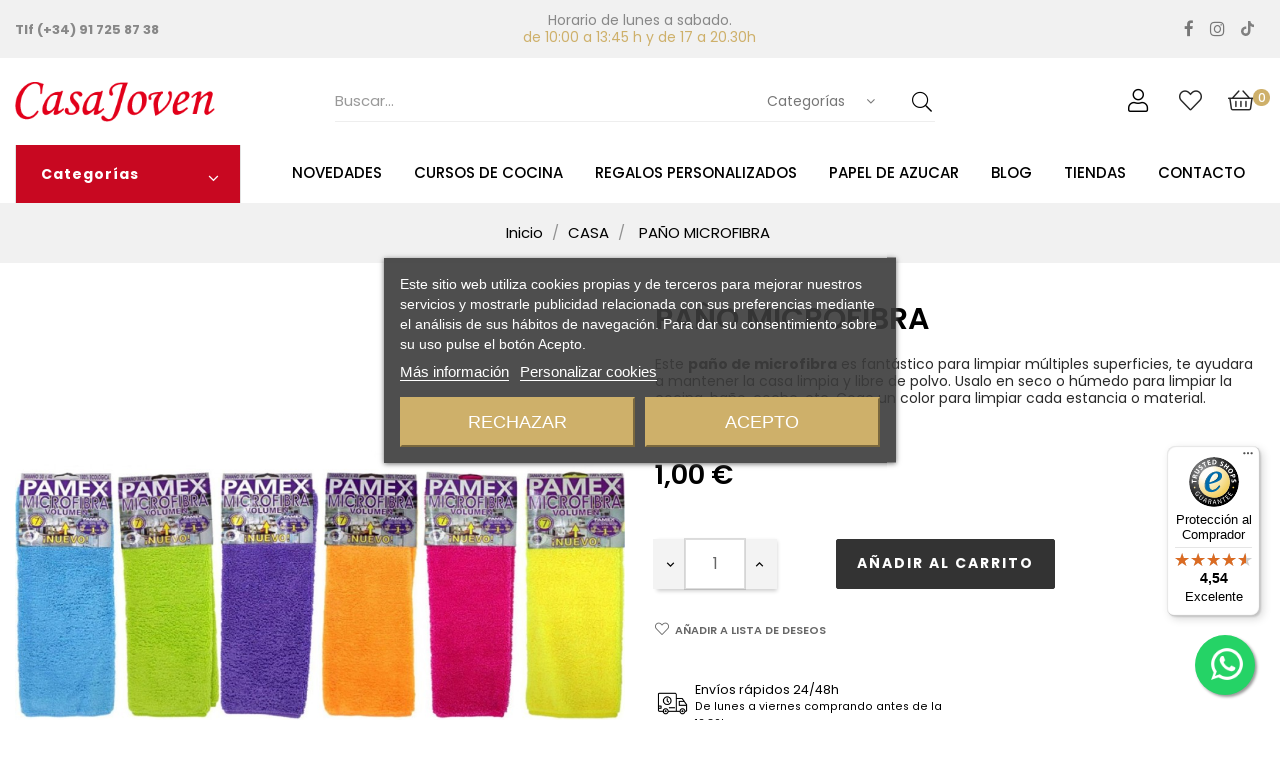

--- FILE ---
content_type: text/html; charset=utf-8
request_url: https://casajovenonline.com/casa/6993-pano-microfibra.html
body_size: 63875
content:
 <!doctype html>
<html lang="es-ES"  class="default" >

  <head>
    
      
  <meta charset="utf-8">


  <meta http-equiv="x-ua-compatible" content="ie=edge">



  <title>PAÑO MICROFIBRA</title>
  
    <script data-keepinline="true">
    var cdcGtmApi = '//casajovenonline.com/module/cdc_googletagmanager/async';
    var ajaxShippingEvent = 1;
    var ajaxPaymentEvent = 1;

/* datalayer */
dataLayer = window.dataLayer || [];
    let cdcDatalayer = {"pageCategory":"product","event":"view_item","ecommerce":{"currency":"EUR","items":[{"item_name":"PANO MICROFIBRA","item_id":"6993","price":"0.83","price_tax_exc":"0.83","price_tax_inc":"1","item_category":"CASA","quantity":1,"google_business_vertical":"retail"}],"value":"0.83"}};
    dataLayer.push(cdcDatalayer);

/* call to GTM Tag */
(function(w,d,s,l,i){w[l]=w[l]||[];w[l].push({'gtm.start':
new Date().getTime(),event:'gtm.js'});var f=d.getElementsByTagName(s)[0],
j=d.createElement(s),dl=l!='dataLayer'?'&l='+l:'';j.async=true;j.src=
'https://www.googletagmanager.com/gtm.js?id='+i+dl;f.parentNode.insertBefore(j,f);
})(window,document,'script','dataLayer','GTM-NZL83DX');

/* async call to avoid cache system for dynamic data */
dataLayer.push({
  'event': 'datalayer_ready'
});
</script>
  
  <meta name="description" content="Este paño de microfibra es fantástico para limpiar múltiples superficies, te ayudara a mantener la casa limpia y libre de polvo. Usalo en seco o húmedo para limpiar la cocina, baño, coche, etc. Coge un color para limpiar cada estancia o material.
Precio unidad.">
  <meta name="keywords" content="">
        <link rel="canonical" href="https://casajovenonline.com/casa/6993-pano-microfibra.html">
    
      
  
  
    <script type="application/ld+json">
  {
    "@context": "https://schema.org",
    "@type": "Organization",
    "name" : "Casa Joven Suite SL",
    "url" : "https://casajovenonline.com/",
    "logo": {
      "@type": "ImageObject",
      "url":"https://casajovenonline.com/img/logo-1707822984.jpg"
    }
  }
</script>

<script type="application/ld+json">
  {
    "@context": "https://schema.org",
    "@type": "WebPage",
    "isPartOf": {
      "@type": "WebSite",
      "url":  "https://casajovenonline.com/",
      "name": "Casa Joven Suite SL"
    },
    "name": "PAÑO MICROFIBRA",
    "url":  "https://casajovenonline.com/casa/6993-pano-microfibra.html"
  }
</script>


  <script type="application/ld+json">
    {
      "@context": "https://schema.org",
      "@type": "BreadcrumbList",
      "itemListElement": [
                      {
              "@type": "ListItem",
              "position": 1,
              "name": "Inicio",
              "item": "https://casajovenonline.com/"
              },                        {
              "@type": "ListItem",
              "position": 2,
              "name": "CASA",
              "item": "https://casajovenonline.com/980-casa"
              },                        {
              "@type": "ListItem",
              "position": 3,
              "name": "PAÑO MICROFIBRA",
              "item": "https://casajovenonline.com/casa/6993-pano-microfibra.html"
              }            ]
          }
  </script>
  
  
  
  <script type="application/ld+json">
  {
    "@context": "https://schema.org/",
    "@type": "Product",
    "name": "PAÑO MICROFIBRA",
    "description": "Este paño de microfibra es fantástico para limpiar múltiples superficies, te ayudara a mantener la casa limpia y libre de polvo. Usalo en seco o húmedo para limpiar la cocina, baño, coche, etc. Coge un color para limpiar cada estancia o material. Precio unidad.",
    "category": "CASA",
    "image" :"https://casajovenonline.com/117336-home_default/pano-microfibra.jpg",    "sku": "346035",
    "mpn": "346035",
        "brand": {
      "@type": "Thing",
      "name": "Casa Joven Suite SL"
    },                        "offers": {
            "@type": "Offer",
            "priceCurrency": "EUR",
            "name": "PAÑO MICROFIBRA",
            "price": "1",
            "url": "https://casajovenonline.com/casa/6993-pano-microfibra.html",
            "priceValidUntil": "2026-02-03",
                          "image": ["https://casajovenonline.com/117336-large_default/pano-microfibra.jpg"],
                        "sku": "346035",
            "mpn": "346035",
                                                "availability": "https://schema.org/InStock",
            "seller": {
              "@type": "Organization",
              "name": "Casa Joven Suite SL"
            }
          }
                }
</script>

  
  
    
  

  
    <meta property="og:title" content="PAÑO MICROFIBRA" />
    <meta property="og:description" content="Este paño de microfibra es fantástico para limpiar múltiples superficies, te ayudara a mantener la casa limpia y libre de polvo. Usalo en seco o húmedo para limpiar la cocina, baño, coche, etc. Coge un color para limpiar cada estancia o material.
Precio unidad." />
    <meta property="og:url" content="https://casajovenonline.com/casa/6993-pano-microfibra.html" />
    <meta property="og:site_name" content="Casa Joven Suite SL" />
        



  <meta name="viewport" content="width=device-width, initial-scale=1">



  <link rel="icon" type="image/vnd.microsoft.icon" href="https://casajovenonline.com/img/favicon.ico?1707834484">
  <link rel="shortcut icon" type="image/x-icon" href="https://casajovenonline.com/img/favicon.ico?1707834484">


  

    <link rel="stylesheet" href="https://casajovenonline.com/themes/leo_zoli/assets/css/theme.css" type="text/css" media="all">
  <link rel="stylesheet" href="https://casajovenonline.com/modules/ps_socialfollow/views/css/ps_socialfollow.css" type="text/css" media="all">
  <link rel="stylesheet" href="https://casajovenonline.com/modules/blockreassurance/views/dist/front.css" type="text/css" media="all">
  <link rel="stylesheet" href="https://casajovenonline.com/modules/ps_searchbar/ps_searchbar.css" type="text/css" media="all">
  <link rel="stylesheet" href="https://casajovenonline.com/modules/lgcookieslaw/views/css/plugins/tooltipster/tooltipster.bundle.min.css" type="text/css" media="all">
  <link rel="stylesheet" href="https://casajovenonline.com/modules/lgcookieslaw/views/css/plugins/tooltipster/tooltipster.borderless.min.css" type="text/css" media="all">
  <link rel="stylesheet" href="https://casajovenonline.com/modules/lgcookieslaw/views/css/lgcookieslaw_1_1.css" type="text/css" media="all">
  <link rel="stylesheet" href="https://casajovenonline.com/modules/lgcookieslaw/views/css/front.css" type="text/css" media="all">
  <link rel="stylesheet" href="https://casajovenonline.com/themes/leo_zoli/modules/leobootstrapmenu/views/css/megamenu.css" type="text/css" media="all">
  <link rel="stylesheet" href="https://casajovenonline.com/themes/leo_zoli/modules/leobootstrapmenu/views/css/leomenusidebar.css" type="text/css" media="all">
  <link rel="stylesheet" href="https://casajovenonline.com/themes/leo_zoli/modules/leoslideshow/views/css/typo/typo.css" type="text/css" media="all">
  <link rel="stylesheet" href="https://casajovenonline.com/themes/leo_zoli/modules/leoslideshow/views/css/iView/iview.css" type="text/css" media="all">
  <link rel="stylesheet" href="https://casajovenonline.com/themes/leo_zoli/modules/leoslideshow/views/css/iView/skin_4_responsive/style.css" type="text/css" media="all">
  <link rel="stylesheet" href="https://casajovenonline.com/modules/leofeature/views/css/jquery.mCustomScrollbar.css" type="text/css" media="all">
  <link rel="stylesheet" href="https://casajovenonline.com/themes/leo_zoli/modules/leofeature/views/css/front.css" type="text/css" media="all">
  <link rel="stylesheet" href="https://casajovenonline.com/modules/leoquicklogin/views/css/front.css" type="text/css" media="all">
  <link rel="stylesheet" href="https://casajovenonline.com/themes/leo_zoli/modules/leoblog/views/css/leoblog.css" type="text/css" media="all">
  <link rel="stylesheet" href="https://casajovenonline.com/modules/whatsappchat/views/css/whatsapp.css" type="text/css" media="all">
  <link rel="stylesheet" href="https://casajovenonline.com/modules/whatsappchat/views/css/jBox.min.css" type="text/css" media="all">
  <link rel="stylesheet" href="https://casajovenonline.com/modules/ets_crosssell/views/css/slick.css" type="text/css" media="all">
  <link rel="stylesheet" href="https://casajovenonline.com/modules/ets_crosssell/views/css/front.css" type="text/css" media="all">
  <link rel="stylesheet" href="https://casajovenonline.com/modules/redsys/views/css/redsys.css" type="text/css" media="all">
  <link rel="stylesheet" href="https://casajovenonline.com/modules/ets_advancedcaptcha/views/css/front.css" type="text/css" media="all">
  <link rel="stylesheet" href="https://casajovenonline.com/js/jquery/ui/themes/base/minified/jquery-ui.min.css" type="text/css" media="all">
  <link rel="stylesheet" href="https://casajovenonline.com/js/jquery/ui/themes/base/minified/jquery.ui.theme.min.css" type="text/css" media="all">
  <link rel="stylesheet" href="https://casajovenonline.com/js/jquery/plugins/fancybox/jquery.fancybox.css" type="text/css" media="all">
  <link rel="stylesheet" href="https://casajovenonline.com/themes/leo_zoli/modules/leoproductsearch/views/css/leosearch.css" type="text/css" media="all">
  <link rel="stylesheet" href="https://casajovenonline.com/modules/leoproductsearch/views/css/jquery.autocomplete_productsearch.css" type="text/css" media="all">
  <link rel="stylesheet" href="https://casajovenonline.com/modules/blockgrouptop/views/css/blockgrouptop.css" type="text/css" media="all">
  <link rel="stylesheet" href="https://casajovenonline.com/themes/leo_zoli/assets/css/custom.css" type="text/css" media="all">
  <link rel="stylesheet" href="https://casajovenonline.com/modules/appagebuilder/views/css/animate.css" type="text/css" media="all">
  <link rel="stylesheet" href="https://casajovenonline.com/themes/leo_zoli/modules/appagebuilder/views/css/owl.carousel.css" type="text/css" media="all">
  <link rel="stylesheet" href="https://casajovenonline.com/themes/leo_zoli/modules/appagebuilder/views/css/owl.theme.css" type="text/css" media="all">
  <link rel="stylesheet" href="https://casajovenonline.com/themes/leo_zoli/modules/appagebuilder/views/css/slick-theme.css" type="text/css" media="all">
  <link rel="stylesheet" href="https://casajovenonline.com/themes/leo_zoli/modules/appagebuilder/views/css/slick.css" type="text/css" media="all">
  <link rel="stylesheet" href="https://casajovenonline.com/modules/appagebuilder/views/css/ApImageHotspot.css" type="text/css" media="all">
  <link rel="stylesheet" href="https://casajovenonline.com/themes/leo_zoli/modules/appagebuilder/views/css/styles.css" type="text/css" media="all">
  <link rel="stylesheet" href="https://casajovenonline.com/modules/appagebuilder/views/css/unique.css" type="text/css" media="all">
  <link rel="stylesheet" href="https://casajovenonline.com/themes/leo_zoli/modules/appagebuilder/views/css/positions/headerduplicate_3191397227.css" type="text/css" media="all">
  <link rel="stylesheet" href="https://casajovenonline.com/themes/leo_zoli/modules/appagebuilder/views/css/profiles/profile2972131544.css" type="text/css" media="all">
  <link rel="stylesheet" href="https://casajovenonline.com/themes/leo_zoli/modules/appagebuilder/views/css/patterns/casajoven.css" type="text/css" media="all">



    


  

  <script type="text/javascript">
        var LEO_COOKIE_THEME = "LEO_ZOLI_PANEL_CONFIG";
        var add_cart_error = "An error occurred while processing your request. Please try again";
        var ajaxsearch = "1";
        var appagebuilderToken = "9fb14d4357aade647798271b5472e16b";
        var buttonwishlist_title_add = "Lista de deseos";
        var buttonwishlist_title_remove = "Sacar de la WishList";
        var controller = "product";
        var enable_dropdown_defaultcart = 1;
        var enable_flycart_effect = 1;
        var enable_notification = 0;
        var height_cart_item = "135";
        var isLogged = false;
        var klAddedToCart = {"url":"\/klaviyo\/events\/add-to-cart"};
        var klCustomer = null;
        var klProduct = {"ProductName":"PA\u00d1O MICROFIBRA","ProductID":6993,"SKU":"346035","Tags":[],"Price":"0.83","PriceInclTax":"1.00","SpecialPrice":"1.00","Categories":["CASA","LIMPIEZA","ARTICULOS DE LIMPIEZA"],"Image":"https:\/\/casajovenonline.com\/117336-home_default\/pano-microfibra.jpg","Link":"https:\/\/casajovenonline.com\/casa\/6993-pano-microfibra.html","ShopID":1,"LangID":1,"eventValue":0.826446};
        var kl_ajax_link = "https:\/\/casajovenonline.com\/module\/thklaviyo\/ajax?token=9fb14d4357aade647798271b5472e16b";
        var kl_email = null;
        var kl_firstname = null;
        var kl_lastname = null;
        var kl_product_vars = {"productName":"PA\u00d1O MICROFIBRA","productID":"6993","SKU":"346035","imageURL":"https:\/\/casajovenonline.com\/117336-home_default\/pano-microfibra.jpg","price":"1.00","categories":["CASA","LIMPIEZA","ARTICULOS DE LIMPIEZA"],"url":"https:\/\/casajovenonline.com\/casa\/6993-pano-microfibra.html","brand":""};
        var leo_push = 0;
        var leo_search_url = "https:\/\/casajovenonline.com\/module\/leoproductsearch\/productsearch";
        var leo_token = "9fb14d4357aade647798271b5472e16b";
        var leoproductsearch_static_token = "9fb14d4357aade647798271b5472e16b";
        var leoproductsearch_token = "8adfb7d37fbabf66113184ecf51e081f";
        var lf_is_gen_rtl = false;
        var lps_show_product_img = "1";
        var lps_show_product_price = true;
        var lql_ajax_url = "https:\/\/casajovenonline.com\/module\/leoquicklogin\/leocustomer";
        var lql_is_gen_rtl = false;
        var lql_module_dir = "\/modules\/leoquicklogin\/";
        var lql_myaccount_url = "https:\/\/casajovenonline.com\/mi-cuenta";
        var lql_redirect = "0";
        var minChars = "3";
        var number_cartitem_display = 3;
        var numpro_display = "10";
        var pixel_ids = "976129489662157";
        var pp_custom_add_to_cart = "";
        var prestashop = {"cart":{"products":[],"totals":{"total":{"type":"total","label":"Total","amount":0,"value":"0,00\u00a0\u20ac"},"total_including_tax":{"type":"total","label":"Total (impuestos incl.)","amount":0,"value":"0,00\u00a0\u20ac"},"total_excluding_tax":{"type":"total","label":"Total (impuestos excl.)","amount":0,"value":"0,00\u00a0\u20ac"}},"subtotals":{"products":{"type":"products","label":"Subtotal","amount":0,"value":"0,00\u00a0\u20ac"},"discounts":null,"shipping":{"type":"shipping","label":"Transporte","amount":0,"value":""},"tax":null},"products_count":0,"summary_string":"0 art\u00edculos","vouchers":{"allowed":1,"added":[]},"discounts":[],"minimalPurchase":0,"minimalPurchaseRequired":""},"currency":{"id":1,"name":"Euro","iso_code":"EUR","iso_code_num":"978","sign":"\u20ac"},"customer":{"lastname":null,"firstname":null,"email":null,"birthday":null,"newsletter":null,"newsletter_date_add":null,"optin":null,"website":null,"company":null,"siret":null,"ape":null,"is_logged":false,"gender":{"type":null,"name":null},"addresses":[]},"language":{"name":"Espa\u00f1ol (Spanish)","iso_code":"es","locale":"es-ES","language_code":"es","is_rtl":"0","date_format_lite":"d\/m\/Y","date_format_full":"d\/m\/Y H:i:s","id":1},"page":{"title":"","canonical":"https:\/\/casajovenonline.com\/casa\/6993-pano-microfibra.html","meta":{"title":"PA\u00d1O MICROFIBRA","description":"Este pa\u00f1o de microfibra es\u00a0fant\u00e1stico para limpiar m\u00faltiples superficies, te ayudara a mantener la casa limpia y libre de polvo.\u00a0Usalo\u00a0en seco o h\u00famedo para limpiar la cocina, ba\u00f1o, coche, etc. Coge un color para limpiar cada estancia o material.\nPrecio\u00a0unidad.","keywords":"","robots":"index"},"page_name":"product","body_classes":{"lang-es":true,"lang-rtl":false,"country-ES":true,"currency-EUR":true,"layout-full-width":true,"page-product":true,"tax-display-enabled":true,"product-id-6993":true,"product-PA\u00d1O MICROFIBRA":true,"product-id-category-980":true,"product-id-manufacturer-0":true,"product-id-supplier-0":true,"product-available-for-order":true},"admin_notifications":[]},"shop":{"name":"Casa Joven Suite SL","logo":"https:\/\/casajovenonline.com\/img\/logo-1707822984.jpg","stores_icon":"https:\/\/casajovenonline.com\/img\/logo_stores.png","favicon":"https:\/\/casajovenonline.com\/img\/favicon.ico"},"urls":{"base_url":"https:\/\/casajovenonline.com\/","current_url":"https:\/\/casajovenonline.com\/casa\/6993-pano-microfibra.html","shop_domain_url":"https:\/\/casajovenonline.com","img_ps_url":"https:\/\/casajovenonline.com\/img\/","img_cat_url":"https:\/\/casajovenonline.com\/img\/c\/","img_lang_url":"https:\/\/casajovenonline.com\/img\/l\/","img_prod_url":"https:\/\/casajovenonline.com\/img\/p\/","img_manu_url":"https:\/\/casajovenonline.com\/img\/m\/","img_sup_url":"https:\/\/casajovenonline.com\/img\/su\/","img_ship_url":"https:\/\/casajovenonline.com\/img\/s\/","img_store_url":"https:\/\/casajovenonline.com\/img\/st\/","img_col_url":"https:\/\/casajovenonline.com\/img\/co\/","img_url":"https:\/\/casajovenonline.com\/themes\/leo_zoli\/assets\/img\/","css_url":"https:\/\/casajovenonline.com\/themes\/leo_zoli\/assets\/css\/","js_url":"https:\/\/casajovenonline.com\/themes\/leo_zoli\/assets\/js\/","pic_url":"https:\/\/casajovenonline.com\/upload\/","pages":{"address":"https:\/\/casajovenonline.com\/direccion","addresses":"https:\/\/casajovenonline.com\/direcciones","authentication":"https:\/\/casajovenonline.com\/inicio-sesion","cart":"https:\/\/casajovenonline.com\/carrito","category":"https:\/\/casajovenonline.com\/index.php?controller=category","cms":"https:\/\/casajovenonline.com\/index.php?controller=cms","contact":"https:\/\/casajovenonline.com\/contactanos","discount":"https:\/\/casajovenonline.com\/descuento","guest_tracking":"https:\/\/casajovenonline.com\/seguimiento-cliente-no-registrado","history":"https:\/\/casajovenonline.com\/historial-compra","identity":"https:\/\/casajovenonline.com\/datos-personales","index":"https:\/\/casajovenonline.com\/","my_account":"https:\/\/casajovenonline.com\/mi-cuenta","order_confirmation":"https:\/\/casajovenonline.com\/confirmacion-pedido","order_detail":"https:\/\/casajovenonline.com\/index.php?controller=order-detail","order_follow":"https:\/\/casajovenonline.com\/seguimiento-pedido","order":"https:\/\/casajovenonline.com\/pedido","order_return":"https:\/\/casajovenonline.com\/index.php?controller=order-return","order_slip":"https:\/\/casajovenonline.com\/albaran","pagenotfound":"https:\/\/casajovenonline.com\/pagina-no-ecnontrada","password":"https:\/\/casajovenonline.com\/recuperacion-contrasena","pdf_invoice":"https:\/\/casajovenonline.com\/index.php?controller=pdf-invoice","pdf_order_return":"https:\/\/casajovenonline.com\/index.php?controller=pdf-order-return","pdf_order_slip":"https:\/\/casajovenonline.com\/index.php?controller=pdf-order-slip","prices_drop":"https:\/\/casajovenonline.com\/bajamos-precios","product":"https:\/\/casajovenonline.com\/index.php?controller=product","search":"https:\/\/casajovenonline.com\/buscar","sitemap":"https:\/\/casajovenonline.com\/mapa-web","stores":"https:\/\/casajovenonline.com\/tiendas","supplier":"https:\/\/casajovenonline.com\/proveedor","register":"https:\/\/casajovenonline.com\/inicio-sesion?create_account=1","order_login":"https:\/\/casajovenonline.com\/pedido?login=1"},"alternative_langs":[],"theme_assets":"\/themes\/leo_zoli\/assets\/","actions":{"logout":"https:\/\/casajovenonline.com\/?mylogout="},"no_picture_image":{"bySize":{"cart_default":{"url":"https:\/\/casajovenonline.com\/img\/p\/es-default-cart_default.jpg","width":100,"height":100},"small_default":{"url":"https:\/\/casajovenonline.com\/img\/p\/es-default-small_default.jpg","width":150,"height":150},"medium_default":{"url":"https:\/\/casajovenonline.com\/img\/p\/es-default-medium_default.jpg","width":452,"height":452},"home_default":{"url":"https:\/\/casajovenonline.com\/img\/p\/es-default-home_default.jpg","width":700,"height":700},"large_default":{"url":"https:\/\/casajovenonline.com\/img\/p\/es-default-large_default.jpg","width":1000,"height":1000}},"small":{"url":"https:\/\/casajovenonline.com\/img\/p\/es-default-cart_default.jpg","width":100,"height":100},"medium":{"url":"https:\/\/casajovenonline.com\/img\/p\/es-default-medium_default.jpg","width":452,"height":452},"large":{"url":"https:\/\/casajovenonline.com\/img\/p\/es-default-large_default.jpg","width":1000,"height":1000},"legend":""}},"configuration":{"display_taxes_label":true,"display_prices_tax_incl":true,"is_catalog":false,"show_prices":true,"opt_in":{"partner":true},"quantity_discount":{"type":"discount","label":"Descuento unitario"},"voucher_enabled":1,"return_enabled":0},"field_required":[],"breadcrumb":{"links":[{"title":"Inicio","url":"https:\/\/casajovenonline.com\/"},{"title":"CASA","url":"https:\/\/casajovenonline.com\/980-casa"},{"title":"PA\u00d1O MICROFIBRA","url":"https:\/\/casajovenonline.com\/casa\/6993-pano-microfibra.html"}],"count":3},"link":{"protocol_link":"https:\/\/","protocol_content":"https:\/\/"},"time":1768847521,"static_token":"9fb14d4357aade647798271b5472e16b","token":"8adfb7d37fbabf66113184ecf51e081f","debug":false};
        var psemailsubscription_subscription = "https:\/\/casajovenonline.com\/module\/ps_emailsubscription\/subscription";
        var psr_icon_color = "#F19D76";
        var show_popup = 1;
        var single_event_tracking = 0;
        var text_no_product = "Don't have products";
        var text_results_count = "resultados";
        var trustedshopseasyintegration_css = "https:\/\/casajovenonline.com\/modules\/trustedshopseasyintegration\/views\/css\/front\/front.1.1.2.css";
        var type_dropdown_defaultcart = "dropdown";
        var type_flycart_effect = "fade";
        var url_leoproductattribute = "https:\/\/casajovenonline.com\/module\/leofeature\/LeoProductAttribute";
        var width_cart_item = "265";
        var wishlist_add = "El producto ha sido a\u00f1adido a su lista de deseos";
        var wishlist_cancel_txt = "Cancelar";
        var wishlist_confirm_del_txt = "Eliminar el elemento seleccionado?";
        var wishlist_del_default_txt = "No se puede eliminar por defecto deseos";
        var wishlist_email_txt = "Email";
        var wishlist_loggin_required = "Tienes que iniciar sesi\u00f3n para poder gestionar su lista de deseos";
        var wishlist_ok_txt = "De acuerdo";
        var wishlist_quantity_required = "Debe introducir una cantidad";
        var wishlist_remove = "El producto se retir\u00f3 con \u00e9xito de su Lista de deseos";
        var wishlist_reset_txt = "Reiniciar";
        var wishlist_send_txt = "Enviar";
        var wishlist_send_wishlist_txt = "Enviar lista de deseos";
        var wishlist_url = "https:\/\/casajovenonline.com\/module\/leofeature\/mywishlist";
        var wishlist_viewwishlist = "Ver su lista de deseos";
      </script>
<script type="text/javascript">
	var choosefile_text = "Seleccionar archivo";
	var turnoff_popup_text = "No volver a mostrar esta ventana emergente";
	
	var size_item_quickview = 113;
	var style_scroll_quickview = 'vertical';
	
	var size_item_page = 113;
	var style_scroll_page = 'horizontal';
	
	var size_item_quickview_attr = 113;	
	var style_scroll_quickview_attr = 'vertical';
	
	var size_item_popup = 113;
	var style_scroll_popup = 'vertical';
</script>


  

<script type="text/javascript">
    var lgcookieslaw_consent_mode = 0;
    var lgcookieslaw_banner_url_ajax_controller = "https://casajovenonline.com/module/lgcookieslaw/ajax";     var lgcookieslaw_cookie_values = null;     var lgcookieslaw_saved_preferences = 0;
    var lgcookieslaw_ajax_calls_token = "071695fb90df4461d940b282af1bb12a";
    var lgcookieslaw_reload = 0;
    var lgcookieslaw_block_navigation = 0;
    var lgcookieslaw_banner_position = 3;
    var lgcookieslaw_show_fixed_button = 1;
    var lgcookieslaw_save_user_consent = 1;
    var lgcookieslaw_reject_cookies_when_closing_banner = 0;
</script>

<script type="text/javascript">
	
	var FancyboxI18nClose = "Cerrar";
	var FancyboxI18nNext = "Siguiente";
	var FancyboxI18nPrev = "Anterior";
	var current_link = "http://casajovenonline.com/";		
	var currentURL = window.location;
	currentURL = String(currentURL);
	currentURL = currentURL.replace("https://","").replace("http://","").replace("www.","").replace( /#\w*/, "" );
	current_link = current_link.replace("https://","").replace("http://","").replace("www.","");
	var text_warning_select_txt = "Por favor seleccione uno de quitar?";
	var text_confirm_remove_txt = "¿Seguro para eliminar fila de pie?";
	var close_bt_txt = "Cerrar";
	var list_menu = [];
	var list_menu_tmp = {};
	var list_tab = [];
	var isHomeMenu = 0;
	
</script><link rel="stylesheet" type="text/css" href="/modules/powershopfront/views/css/powershopb2c_front.css?v=1.2"><script type="text/javascript">
    var ets_crosssell_16 =0;
</script>                      <script
                            src="https://integrations.etrusted.com/applications/widget.js/v2"
                            async=""
                            defer=""
                      ></script>
            <!-- Enable Facebook Pixels -->
<script>
    // doNotConsentToPixel = false;
    //console.log(ppGetCookie('pp_pageview_event_id'));
    //var external_id = ppGetCookie('pp_external_id');
    var pageview_event_id = '';
    var pp_price_precision = 2;
    var deferred_loading = 0;
    var deferred_seconds = 0;
    var event_time = 1768847521;
    var local_time = new Date().getTime();
    var consentStatus = true;
    var pp_aurl = 'https://casajovenonline.com/module/facebookconversiontrackingplus/AjaxConversion'.replace(/&amp;/g, "&");

    // Check if pixel is already initialized
    function facebookpixelinit(tries) {
        let ud = {};
        if (typeof fbq == 'undefined') {
            // Pixel is not initialized, load the script
            initFbqPixels(ud);
        } else {
            console.log('Facebook Pixel Already loaded');
        }

        // Proceed with consent and initialize Pixels
        handleConsentAndInitPixels(ud);

        // Send the PageView event
        sendPageViewEvent()
    }

    function initFbqPixels() {
        
        !function(f,b,e,v,n,t,s){if (f.fbq)return;n=f.fbq=function(){n.callMethod?n.callMethod.apply(n,arguments):n.queue.push(arguments)};if (!f._fbq)f._fbq=n;n.push=n;n.loaded=!0;n.version='2.0';n.queue=[];t=b.createElement(e);t.async=!0;t.src=v;s=b.getElementsByTagName(e)[0];s.parentNode.insertBefore(t,s)}(window,document,'script','https://connect.facebook.net/en_US/fbevents.js');
        
    }

    function handleConsentAndInitPixels(ud) {
                if (typeof window.doNotConsentToPixel !== 'undefined' && doNotConsentToPixel) {
            consentStatus = false;
        }
                pixelConsent(consentStatus);

                fbq('init', '976129489662157', ud);
            }
    function sendPageViewEvent() {
        /* Code to avoid multiple pixels call */
        /* Used to make it compatible with onepagecheckout */
        if (typeof window.fbq_pageview == 'undefined') {
            pageview_event_id = generateEventId(12);
            ppTrackEvent('PageView', {}, pageview_event_id);
            if (consentStatus) {
                return jQuery.ajax({
                    url: pp_aurl,
                    type: 'POST',
                    cache: false,
                    data: {
                        event: 'PageView',
                        pageview_event_id: pageview_event_id,
                        source_url: window.location.href
                    }
                });
            }
            window.fbq_pageview = 1;  // Mark pageview as processed
        }
    }

    // Consent and localStorage checks, unchanged
        </script>
<!-- End Enable Facebook Pixels -->
<script>
    fctp_pageviewcount(20);
    function fctp_pageviewcount(tries) {
        if (typeof jQuery === 'undefined' || typeof fbq != 'function') {
            if (tries > 0) {
                setTimeout(function () {
                    fctp_pageviewcount(tries - 1)
                }, 350);
            }
        } else {
            if (consentStatus) {
                jQuery.ajax({
                    url: pp_aurl,
                    type: 'POST',
                    cache: false,
                    data: {
                        event: 'Pageviewcount',
                        source_url: location.href,
                        token: '4b69ac4285e2e64cd29334e7644275f7',
                    }
                })
                    .done(function (data) {
                        if (data !== null && data.return == 'ok' && typeof data.current_page !== 'undefined') {
                            var page = data.current_page == 20 ? 'PagesViewedMore' + data.current_page : 'PagesViewed' + data.current_page;
                            ppTrackEvent(page, {
                                'currency': 'EUR',
                                'value': '10000'
                            }, pageview_event_id);
                        }
                    })
                    .fail(function (jqXHR, textStatus, errorThrown) {
                        //console.log('Pixel Plus: Cookie consent could not be validated');
                    });
            }
        }
    }
</script>
<!-- Add To cart Pixel Call -->
<script type="text/javascript">
    (function() {
        // Global flags and variables
        var isProcessingAddToCart = false; // Prevents duplicate processing
        var qty = false;                   // Holds the current quantity value
        var lastXhrResponse = null;        // For XHR deduplication

        // Reset the processing flag after a delay.
        function resetAddToCartFlag() {
            setTimeout(function() {
                isProcessingAddToCart = false;
            }, 500);
        }

        function sendAddToCartFromResponse(r, parsed, delCookie, source) {
            // If already processing, do nothing.
            if (isProcessingAddToCart) return;

            if (!parsed) {
                try {
                    r = JSON.parse(r);
                } catch (e) {
                    return; // Abort if parsing fails
                }
            }
            // console.log(new Date().toISOString(), "sendAddToCartFromResponse from", source, "with response:", r);

            if (r && r.cart && r.cart.products) {
                // Set initial global values (from server-side template variables)
                window.content_name = 'PAÑO MICROFIBRA';
                window.content_category = 'Inicio > Casa';
                window.content_value = 1; // Default minimal value
                window.content_ids_data = [];
                window.content_ids_product = [];

                // Determine the selected product and attribute from the response.
                var selected_product_id = r.id_product || r.idProduct;
                var ipa = r.id_product_attribute || r.idProductAttribute;

                // Process the cart products and build the payload.
                $.each(r.cart.products, function(key, value) {
                    if (
                        (selected_product_id == value.id_product && value.id_product_attribute == 0) ||
                        (selected_product_id == value.id_product && value.id_product_attribute > 0 && value.id_product_attribute == ipa)
                    ) {
                        var pprice = 0;
                                                if (typeof value.price_with_reduction !== 'undefined') {
                            pprice = value.price_with_reduction;
                        } else if (typeof value.price_without_reduction !== 'undefined') {
                            pprice = value.price_without_reduction;
                        }
                                                if (pprice === 0) {
                            pprice = formatedNumberToFloat(value.price);
                        }
                        if (typeof value.name !== 'undefined') {
                            window.content_name = value.name;
                        }
                        window.content_value = pprice.toFixed(pp_price_precision);

                        // Build product identifier, with combination if enabled.
                        var id_combination = '';
                                                var pid = '' + value.id_product + id_combination;
                        var productData = {
                            'id': pid,
                            'quantity': (qty !== false ? qty : value.quantity),
                            'item_price': (qty !== false ? qty * pprice : value.quantity * pprice)
                        };
                        if (value.category) {
                            productData.category = value.category;
                        }
                        window.content_ids_data.push(productData);
                        window.content_ids_product.push(pid);
                    }
                });

                // Build the final cartValues object.
                var cartValues = {
                    'content_name': window.content_name,
                    'content_ids': unique(window.content_ids_product),
                    'contents': unique(window.content_ids_data),
                    'content_type': 'product',
                    'value': window.content_value,
                    'currency': 'EUR'
                };
                                if (window.content_category) {
                    cartValues['content_category'] = window.content_category;
                }

                // Depending on the mode, call the appropriate final function.
                                // When CAPI is enabled, delegate to atcAjaxCall.
                // (Do not set isProcessingAddToCart here so that atcAjaxCall can handle it.)
                atcAjaxCall(selected_product_id, ipa, source);
                
                if (delCookie) {
                    deleteCookie('pp_pixel_event_id');
                }
            }
        }

        function trackAddToCart(values, event_id, source) {
            values.source = source;
            // console.log(new Date().toISOString(), "Tracking AddToCart event from", source, "with data:", values);
            ppTrackEvent('AddToCart', values, event_id);
            resetAddToCartFlag();
        }

        function atcAjaxCall(id_product, id_product_attribute, source) {
            if (isProcessingAddToCart) return false;
            isProcessingAddToCart = true;
            setTimeout(function() {
                $.ajax({
                    url: pp_aurl,
                    type: 'POST',
                    cache: false,
                    data: {
                        customAjax: true,
                        id_product: id_product,
                        id_product_attribute: id_product_attribute,
                        quantity: qty || 1,
                        event: 'AddToCart',
                        rand: Math.floor((Math.random() * 100000) + 1),
                        token: '9fb14d4357aade647798271b5472e16b'
                    }
                })
                    .done(function(data) {
                        if (data.return === 'ok') {
                            trackAddToCart(data.custom_data, data.event_id, source || 'customAjax');
                        } else if (data.return === 'error') {
                            console.error('Error in add-to-cart AJAX call');
                        }
                    })
                    .fail(function(jqXHR, textStatus, errorThrown) {
                        console.error('AJAX error in add-to-cart call:', textStatus);
                    });
            }, 500);
        }

        // Helper: Converts a formatted price string to a float.
        function formatedNumberToFloat(price) {
            price = price.replace(prestashop.currency.sign, '')
                .replace(prestashop.currency.iso_code, '');
            switch (parseInt(prestashop.currency.format, 10)) {
                case 1:
                    return parseFloat(price.replace(',', '').replace(' ', ''));
                case 2:
                    return parseFloat(price.replace(' ', '').replace(',', '.'));
                case 3:
                    return parseFloat(price.replace('.', '').replace(' ', '').replace(',', '.'));
                case 4:
                    return parseFloat(price.replace(',', '').replace(' ', ''));
                default:
                    return parseFloat(price);
            }
        }

        // Helper: Returns only unique elements from an array.
        function unique(array) {
            return $.grep(array, function(el, index) {
                return index === $.inArray(el, array);
            });
        }

        // Attach event handlers for add-to-cart tracking.
        function initAddToCart() {
            
            // For AttributewizardPro or AWP modules.
            if (
                    false ||
                $('#awp_wizard').length === 1
            ) {
                var id_product = $('#product_page_product_id').length ? $('#product_page_product_id').val() : $('.product_page_product_id').val();
                var id_product_attribute = 0;
                $('.exclusive').on('click', function() {
                    if (!isProcessingAddToCart) {
                        atcAjaxCall(id_product, id_product_attribute, 'AWP');
                    }
                });
            }

            // Attach the Prestashop "updateCart" listener.
            if (typeof prestashop === 'object' && typeof prestashop.on !== 'undefined') {
                prestashop.on('updateCart', function(event) {
                    if (isProcessingAddToCart) return;
                    window.pp_atc_event_id = ppGetCookie('pp_pixel_event_id');
                    if (event && event.reason) {
                        if (event.reason.idProduct !== undefined) {
                            var ipa = event.reason.idProductAttribute || 0;
                                                        atcAjaxCall(event.reason.idProduct, ipa, 'prestashop.on');
                                                    } else if (event.reason.cart !== undefined) {
                            sendAddToCartFromResponse(event.reason, true, true, 'prestashop.on');
                        }
                    }
                });
            }

            // Override XMLHttpRequest as a fallback.
            (function(open) {
                XMLHttpRequest.prototype.open = function(method, url, async) {
                    var fpCartEndpoint = '/carrito';
                    var checkURL = url.search(fpCartEndpoint);
                    if (checkURL > -1 && !isProcessingAddToCart) {
                        // Clear globals before processing the add-to-cart request.
                        delete window.content_ids_data;
                        delete window.content_ids_product;
                        delete window.total_products_value;
                        window.pp_atc_event_id = generateEventId(12);
                        url += (url.search('\\?') > -1)
                            ? '&pp_atc_event_id=' + window.pp_atc_event_id
                            : '?pp_atc_event_id=' + window.pp_atc_event_id;
                    }
                    this.addEventListener('load', function() {
                        if (this.response) {
                            // Check for duplicate XHR response.
                            if (lastXhrResponse === this.response) {
                                // console.log(new Date().toISOString(), "Duplicate XHR response. Skipping.");
                                return;
                            }
                            lastXhrResponse = this.response;
                            try {
                                sendAddToCartFromResponse(this.response, false, false, 'XHR');
                            } catch (e) {
                                console.error("Error processing XHR response:", e);
                            }
                        }
                    });
                    this.addEventListener('error', function() {
                        console.error('Request failed with error');
                    });
                    this.addEventListener('abort', function() {
                        console.error('Request was aborted');
                    });
                    open.apply(this, arguments);
                };
            })(XMLHttpRequest.prototype.open);
        }

        // Wait for DOM and jQuery to be ready.
        document.addEventListener("DOMContentLoaded", function() {
            var tries = 20;
            function waitForjQuery(tries) {
                if (typeof jQuery === 'undefined') {
                    if (tries > 0) {
                        setTimeout(function() { waitForjQuery(tries - 1); }, 250);
                    } else {
                        console.error('PP: Could not initiate the Add To Cart Event Tracking');
                    }
                    return;
                }
                initAddToCart();
            }
            waitForjQuery(tries);

            // Listen for changes in quantity.
            $(document).on('change', '#quantity_wanted', function() {
                qty = $(this).val();
            });
        });
    })();
</script>
<!-- End Add to cart pixel call -->

<!-- Facebook View Content Track -->
<script type="text/javascript">
    if (typeof vc_last_id === 'undefined') {
        var vc_last_id = 0;
        var vc_last_ipa = 0;
    }
    var pp_vc_event_id = '';
    var combination = 0;
    var combi_change = false;
    var u = document.URL;
    var pvalue = 1;

    document.addEventListener('DOMContentLoaded', function () {
        fctp_viewContent(10);
    });

    function fctp_viewContent(max_tries) {
        // Check if jQuery or Facebook's fbq is available
        if (typeof jQuery == 'undefined' || typeof fbq != 'function') {
            if (max_tries > 0) {
                setTimeout(function () {
                    fctp_viewContent(max_tries - 1);
                }, 500);
            } else {
                console.log('PP: Could not initiate the ViewContent event');
            }
            return;
        }
        pp_vc_event_id = generateEventId(12);

        // Handle custom modules (dynamicproduct waits for ajaxComplete)
                        // For PrestaShop 1.7+
        trackViewContent();
                    }

    function trackViewContent() {
        let ipa = 0;
        if (typeof combination !== 'undefined' && combination > 0) {
            ipa = combination;
        }
        let id = '6993';

        
                $.ajax({
            url: pp_aurl,
            type: 'POST',
            cache: false,
            data: {
                customAjax: true,
                id_product : 6993,
                id_product_attribute : ipa,
                event: 'ViewContent',
                rand: Math.floor((Math.random() * 100000) + 1),
                token: '9fb14d4357aade647798271b5472e16b',
                event_id: pp_vc_event_id,
                source_url: window.location.href
            }
        })
            .done(function(data) {
                if (data.return == 'ok') {
                    pp_vc_event_id = data.event_id;
                    sendTrackViewContent(id, ipa);
                }
            })
            .fail(function(jqXHR, textStatus, errorThrown) {
                console.log('Error: Could not track ViewContent event');
            });
            }

    function sendTrackViewContent(id, ipa) {
        ppTrackEvent('ViewContent', {
            content_name: 'PAÑO MICROFIBRA',
                        content_category: 'Inicio > Casa',
                        value: pvalue,
            currency: 'EUR',
                        content_type: 'product',
            content_ids: [id],
                                }, typeof pp_vc_event_id !== 'undefined' ? pp_vc_event_id : generateEventId(12));

        vc_last_id = id;
        vc_last_ipa = ipa;
    }

    function discoverCombi() {
        if (combi_change === true) {
            combi_change = false;
            return true;
        }
        if ($('#product-details').length > 0) {
            if (typeof $('#product-details').data('product') !== 'undefined') {
                combination = $('#product-details').data('product').id_product_attribute;
                pvalue = $('#product-details').data('product').price_amount;
                return true;
            }
        }
        return false;
    }
</script>

<!-- END Facebook View Content Track -->
<!-- Contact Pixel Call -->
<script type="text/javascript">
    document.addEventListener("DOMContentLoaded", function() {
        init_time_event(10);
        var time = 0;

        function init_time_event(tries) {
            //Main script start
            if (typeof jQuery === 'undefined' || typeof fbq === 'undefined') {
                if (tries > 0) {
                    setTimeout(function () {
                        init_time_event(tries - 1)
                    }, 500);
                } else {
                    console.log('PP: Could not Initiate the Page Time event');
                }
                return;
            }
            var counter = 0;
            var timer = new IntervalTimer(function () {
                if (counter < 4) {
                    time = time + 30;
                    if (time == 120) {
                        time = '+120';
                    }
                    fctp_pagetime(tries - 1, time);
                    counter++;
                }
            }, 30000); // WAS 30000

            document.addEventListener("visibilitychange", function () {
                if (document.visibilityState === 'visible') {
                    timer.resume();
                } else {
                    timer.pause();
                }
            });
        }
        function IntervalTimer(callback, interval) {
            var timerId, timeoutId, startTime, remaining = 0;
            var state = 0; //  0 = idle, 1 = running, 2 = paused, 3= resumed
            this.interval = interval;
            this.pause = function () {
                if (state != 1 && state != 3) return;
                remaining = this.interval - (new Date() - startTime);
                if (state == 1) window.clearInterval(timerId);
                if (state == 3) window.clearTimeout(timeoutId);
                state = 2;
            };

            this.resume = function () {
                if (state != 2) return;
                state = 3;
                timeoutId = window.setTimeout(this.timeoutCallback, remaining);
            };

            this.timeoutCallback = function () {
                if (state != 3) return;
                callback();
                startTime = new Date();
                timerId = window.setInterval(callback, interval);
                state = 1;
            };

            startTime = new Date();
            timerId = window.setInterval(callback, interval);
            state = 1;
        }

        function fctp_pagetime(tries)
        {
                        jQuery.ajax({
                url: pp_aurl,
                type: 'POST',
                cache: false,
                data: {
                    event: 'Pagetime',
                    source_url: location.href,
                    time: time,
                    rand: Math.floor((Math.random() * 100000) + 1)
                }
            })
            .done(function(data) {
                if (data.return == 'ok') {
                    trackPageTime(data);
                }
            })
            .fail(function(jqXHR, textStatus, errorThrown) {
                console.log('Conversion could not be sent, contact module developer to check the issue');
            });
                    }
        function trackPageTime(data)
        {
            if (!validateTime(time)) {
                return false;
            }
            var eventName = time == 0 ? 'Pagetime' : 'Time'+time+'s';
            ppTrackEvent(eventName, {
                'content_name' : 'Tiempo en Página',
                value: 1,
                currency : 'EUR',
                status: true,
                time : time+'s',
            },  data.event_id);
        }
        function validateTime(time) {
            let tmpTime = time.toString().replace('+', ''); // Remove the plus symbol
            return !isNaN(tmpTime) && parseInt(tmpTime) > 0; // Check if it's a positive number
        }
    });
</script>
<!-- End Contact Pixel Call -->    <!-- Pixel Plus: Add missing OG microdata -->
                        <meta property="og:type" content="product.item"/>
                                <meta property="og:title" content="Paño Microfibra"/>
                                <meta property="og:url" content="https://casajovenonline.com/casa/6993-pano-microfibra.html"/>
                                <meta property="og:description" content="Este paño de microfibra es fantástico para limpiar múltiples superficies, te ayudara a mantener la casa limpia y libre de polvo. Usalo en seco o húmedo para limpiar la cocina, baño, coche, etc. Coge un color para limpiar cada estancia o material.


Precio unidad."/>
                                                <meta property="og:image" content="https://casajovenonline.com/117336-large_default/pano-microfibra.jpg"/>
                                            <meta property="og:locale" content="es_ES"/>
                                <meta property="product:retailer_item_id" content="6993"/>
                                <meta property="product:item_group_id" content="6993"/>
                                <meta property="product:price:amount" content="1"/>
                                <meta property="product:price:currency" content="EUR"/>
                                <meta property="product:condition" content="new"/>
                                <meta property="product:availability" content="in stock"/>
                                <meta property="brand" content="Casa Joven"/>
                <!--  -->
    <!-- End Pixel Plus: Add missing OG microdata -->
<!-- START OF DOOFINDER SCRIPT -->
  <script>
    const dfLayerOptions = {
      installationId: "dab08d7a-b286-4927-b04f-ee1cde54aab5",
      zone: "eu1",
      language: "es",
      currency: "EUR"
    };
    (function (l, a, y, e, r, s) {
      r = l.createElement(a); r.onload = e; r.async = 1; r.src = y;
      s = l.getElementsByTagName(a)[0]; s.parentNode.insertBefore(r, s);
    })(document, 'script', 'https://cdn.doofinder.com/livelayer/1/js/loader.min.js', function () {
      doofinderLoader.load(dfLayerOptions);
    });

    document.addEventListener('doofinder.cart.add', function(event) {

      const checkIfCartItemHasVariation = (cartObject) => {
        return (cartObject.item_id === cartObject.grouping_id) ? false : true;
      };

      /**
      * Returns only ID from string
      */
      const sanitizeVariationID = (variationID) => {
        return variationID.replace(/\D/g, "")
      };

      doofinderManageCart({
        cartURL          : "https://casajovenonline.com/carrito",  /* required for prestashop 1.7, in previous versions it will be empty. */
        cartToken        : "9fb14d4357aade647798271b5472e16b",
        productID        : checkIfCartItemHasVariation(event.detail) ? event.detail.grouping_id : event.detail.item_id,
        customizationID  : checkIfCartItemHasVariation(event.detail) ? sanitizeVariationID(event.detail.item_id) : 0,   /* If there are no combinations, the value will be 0 */
        cuantity         : event.detail.amount,
      });
    });
  </script>
<!-- END OF DOOFINDER SCRIPT -->
<!-- @file modules\appagebuilder\views\templates\hook\header -->

<script>
	/**
	 * List functions will run when document.ready()
	 */
	var ap_list_functions = [];
	/**
	 * List functions will run when window.load()
	 */
	var ap_list_functions_loaded = [];

	/**
	 * List functions will run when document.ready() for theme
	 */

	var products_list_functions = [];
</script>


<script type='text/javascript'>
	var leoOption = {
		category_qty:1,
		product_list_image:0,
		product_one_img:1,
		productCdown: 1,
		productColor: 0,
		homeWidth: 700,
		homeheight: 700,
	}

	ap_list_functions.push(function(){
		if (typeof $.LeoCustomAjax !== "undefined" && $.isFunction($.LeoCustomAjax)) {
			var leoCustomAjax = new $.LeoCustomAjax();
			leoCustomAjax.processAjax();
		}
	});
</script>
<script src="https://ajax.googleapis.com/ajax/libs/jquery/1.11.1/jquery.min.js"></script><script type="text/javascript" src="/modules/powershopz/views/js/powershopz.js"></script><script src="https://www.google.com/recaptcha/api.js?onload=onloadCallback&render=explicit&hl=es" async defer></script>
<script type="text/javascript">
    var PA_GOOGLE_CAPTCHA_THEME = 'light';
            var PA_GOOGLE_CAPTCHA_SITE_KEY = '6LeLZB8rAAAAAHt8kqv325hUF_gHdSKSrYbbHs4v';
        
            var recaptchaWidgets = [];
            var onloadCallback = function () {
                ets_captcha_load(document.getElementsByTagName('form'));
            };
            var ets_captcha_load = function (forms) {
                var pattern = /(^|\s)g-recaptcha(\s|$)/;
                for (var i = 0; i < forms.length; i++) {
                    var items = forms[i].getElementsByTagName('div');
                    for (var k = 0; k < items.length; k++) {
                        if (items[k].className && items[k].className.match(pattern) && PA_GOOGLE_CAPTCHA_SITE_KEY) {
                            var widget_id = grecaptcha.render(items[k], {
                                'sitekey': PA_GOOGLE_CAPTCHA_SITE_KEY,
                                'theme': PA_GOOGLE_CAPTCHA_THEME ? PA_GOOGLE_CAPTCHA_THEME : 'light',
                            });
                            recaptchaWidgets.push(widget_id);
                            break;
                        }
                    }
                }
            };
        
    </script>
<meta name="idx" content="PSIDSHOP2026-AIX696478726f7063-AIX696478726f7063">




    
  <meta property="og:type" content="product">
      <meta property="og:image" content="https://casajovenonline.com/117336-large_default/pano-microfibra.jpg">
  
      <meta property="product:pretax_price:amount" content="0.826446">
    <meta property="product:pretax_price:currency" content="EUR">
    <meta property="product:price:amount" content="1">
    <meta property="product:price:currency" content="EUR">
    
  </head>

  <body id="product" class="lang-es country-es currency-eur layout-full-width page-product tax-display-enabled product-id-6993 product-paNo-microfibra product-id-category-980 product-id-manufacturer-0 product-id-supplier-0 product-available-for-order fullwidth keep-header">

    
      <!-- Google Tag Manager (noscript) -->
<noscript><iframe src="https://www.googletagmanager.com/ns.html?id=GTM-NZL83DX"
height="0" width="0" style="display:none;visibility:hidden"></iframe></noscript>
<!-- End Google Tag Manager (noscript) -->

    

    <main id="page">
      
              
      <header id="header" >
		  
			
  <div class="header-banner">
          <div class="container">
              <div class="inner"></div>
          </div>
        </div>



  <nav class="header-nav">
    <div class="topnav">
            <div class="container">
              <div class="inner"></div>
            </div>
          </div>
    <div class="bottomnav">
              <div class="container">
              <div class="inner"></div>
              </div>
          </div>
  </nav>



  <div class="header-top">
              <div class="container">
              <div class="inner"><!-- @file modules\appagebuilder\views\templates\hook\ApRow -->
    <div id="form_2779737432"        class="row box1-h1 ApRow  has-bg bg-fullwidth"
                            style=""        data-bg_data=" #f1f1f1 no-repeat"        >
                                            <!-- @file modules\appagebuilder\views\templates\hook\ApColumn -->
<div    class="col-xl-4 col-lg-4 col-md-4 col-sm-6 col-xs-6 col-sp-5 left ApColumn "
	    >
                    <!-- @file modules\appagebuilder\views\templates\hook\ApGeneral -->
<div     class="block ApHtml">
	                    <div class="block_content"><p><strong>Tlf (+34) 91 725 87 38 </strong></p></div>
    	</div>
    </div><!-- @file modules\appagebuilder\views\templates\hook\ApColumn -->
<div    class="col-xl-4 col-lg-4 col-md-6 col-sm-7 col-xs-12 col-sp-12 center ApColumn "
	    >
                    <!-- @file modules\appagebuilder\views\templates\hook\ApGeneral -->
<div     class="block ApHtml">
	                    <div class="block_content"><p>Horario de lunes a sabado. <br/><span> de 10:00 a 13:45 h y de 17 a 20.30h</span></p></div>
    	</div>
    </div><!-- @file modules\appagebuilder\views\templates\hook\ApColumn -->
<div    class="col-xl-4 col-lg-4 col-md-6 col-sm-5 col-xs-12 col-sp-12 right ApColumn "
	    >
                    <!-- @file modules\appagebuilder\views\templates\hook\ApModule -->


  <div class="block-social">
    <ul>
              <li class="facebook"><a href="https://www.facebook.com/CasaJoventiendas?ref=hl" title="Facebook" target="_blank" rel="noopener noreferrer"><span>Facebook</span></a></li>
              <li class="instagram"><a href="https://www.instagram.com/casajovensweet/" title="Instagram" target="_blank" rel="noopener noreferrer"><span>Instagram</span></a></li>
              <li class="tiktok"><a href="https://www.tiktok.com/@casajoventiendas" title="TikTok" target="_blank" rel="noopener noreferrer"><span>TikTok</span></a></li>
          </ul>
  </div>


    </div>            </div>
    <!-- @file modules\appagebuilder\views\templates\hook\ApRow -->
    <div        class="row box2-h1 ApRow  has-bg bg-boxed"
                            style="background: no-repeat;"        data-bg_data=" no-repeat"        >
                                            <!-- @file modules\appagebuilder\views\templates\hook\ApColumn -->
<div    class="col-xl-3 col-lg-2 col-md-12 col-sm-12 col-xs-12 col-sp-12 left ApColumn "
	    >
                    <!-- @file modules\appagebuilder\views\templates\hook\ApGenCode -->

	<div class="header_logo "><a href="https://casajovenonline.com/"><img class="logo img-fluid" src="https://casajovenonline.com/img/logo-1707822984.jpg" alt="Casa Joven Suite SL"></a></div>

    </div><!-- @file modules\appagebuilder\views\templates\hook\ApColumn -->
<div    class="col-xl-6 col-lg-7 col-md-4 col-sm-5 col-xs-5 col-sp-5 center ApColumn "
	    >
                    <!-- @file modules\appagebuilder\views\templates\hook\ApModule -->


<!-- Block search module -->
<div id="leo_search_block_top" class="block exclusive search-by-category">
	<h4 class="title_block">Buscar</h4>
	<form method="get" action="https://casajovenonline.com/index.php?controller=productsearch" id="leosearchtopbox">
		<input type="hidden" name="fc" value="module" />
		<input type="hidden" name="module" value="leoproductsearch" />
		<input type="hidden" name="controller" value="productsearch" />
                <input type="hidden" name="leoproductsearch_static_token" value="9fb14d4357aade647798271b5472e16b"/>
				<div class="block_content clearfix leoproductsearch-content">
			<div class="leoproductsearch-result">
				<div class="leoproductsearch-loading cssload-speeding-wheel"></div>
				<input class="search_query form-control grey" type="text" id="leo_search_query_top" name="search_query" value="" placeholder="Buscar..."/>
				<div class="ac_results lps_results"></div>
			</div>
			<div class="list-cate-wrapper">
				<input id="leosearchtop-cate-id" name="cate" value="" type="hidden">
				<a href="javascript:void(0)" id="dropdownListCateTop" class="select-title" rel="nofollow" data-toggle="dropdown" aria-haspopup="true" aria-expanded="false">
					<span>Categorías</span>
					<i class="fa fa-caret-down" aria-hidden="true"></i>
				</a>
				<div class="list-cate dropdown-menu" aria-labelledby="dropdownListCateTop">
					<a href="#" data-cate-id="" data-cate-name="Toda categoría" class="cate-item active" >Toda categoría</a>				
					<a href="#" data-cate-id="2" data-cate-name="Inicio" class="cate-item cate-level-1" >Inicio</a>
					
  <a href="#" data-cate-id="979" data-cate-name="BAÑO" class="cate-item cate-level-2" >--BAÑO</a>
  <a href="#" data-cate-id="1079" data-cate-name="ACCESORIOS DE BAÑO" class="cate-item cate-level-3" >---ACCESORIOS DE BAÑO</a>
  <a href="#" data-cate-id="1134" data-cate-name="ANTIDESLIZANTES DE BAÑERA" class="cate-item cate-level-4" >----ANTIDESLIZANTES DE BAÑERA</a>
  <a href="#" data-cate-id="1142" data-cate-name="BÁSCULAS DE BAÑO" class="cate-item cate-level-4" >----BÁSCULAS DE BAÑO</a>
  <a href="#" data-cate-id="1136" data-cate-name="CORTINAS DE BAÑO" class="cate-item cate-level-4" >----CORTINAS DE BAÑO</a>
  <a href="#" data-cate-id="1137" data-cate-name="DOSIFICADORES DE BAÑO" class="cate-item cate-level-4" >----DOSIFICADORES DE BAÑO</a>
  <a href="#" data-cate-id="1138" data-cate-name="ESCOBILLEROS" class="cate-item cate-level-4" >----ESCOBILLEROS</a>
  <a href="#" data-cate-id="1139" data-cate-name="ESTANTERIAS" class="cate-item cate-level-4" >----ESTANTERIAS</a>
  <a href="#" data-cate-id="1140" data-cate-name="JABONERAS" class="cate-item cate-level-4" >----JABONERAS</a>
  <a href="#" data-cate-id="1141" data-cate-name="JUEGOS DE BAÑO" class="cate-item cate-level-4" >----JUEGOS DE BAÑO</a>
  <a href="#" data-cate-id="1143" data-cate-name="PORTARROLLOS Y TOALLEROS" class="cate-item cate-level-4" >----PORTARROLLOS Y TOALLEROS</a>
  <a href="#" data-cate-id="2797" data-cate-name="BÁSCULAS" class="cate-item cate-level-4" >----BÁSCULAS</a>
  <a href="#" data-cate-id="2798" data-cate-name="BOLSAS DE AGUA CALIENTE" class="cate-item cate-level-4" >----BOLSAS DE AGUA CALIENTE</a>
  <a href="#" data-cate-id="2824" data-cate-name="ESPEJOS DE AUMENTO" class="cate-item cate-level-4" >----ESPEJOS DE AUMENTO</a>
  <a href="#" data-cate-id="2832" data-cate-name="PAPELERAS" class="cate-item cate-level-4" >----PAPELERAS</a>
  <a href="#" data-cate-id="2843" data-cate-name="NECESERES" class="cate-item cate-level-4" >----NECESERES</a>
  <a href="#" data-cate-id="2946" data-cate-name="SECADORES" class="cate-item cate-level-4" >----SECADORES</a>
  <a href="#" data-cate-id="991" data-cate-name="ACCESORIOS DE BELLEZA" class="cate-item cate-level-3" >---ACCESORIOS DE BELLEZA</a>
  <a href="#" data-cate-id="2049" data-cate-name="ARTICULOS DE VIAJE" class="cate-item cate-level-4" >----ARTICULOS DE VIAJE</a>
  <a href="#" data-cate-id="1544" data-cate-name="BOLSAS DE AGUA CALIENTE" class="cate-item cate-level-4" >----BOLSAS DE AGUA CALIENTE</a>
  <a href="#" data-cate-id="2047" data-cate-name="BROCHAS MAQUILLAJE" class="cate-item cate-level-4" >----BROCHAS MAQUILLAJE</a>
  <a href="#" data-cate-id="1145" data-cate-name="CEPILLOS" class="cate-item cate-level-4" >----CEPILLOS</a>
  <a href="#" data-cate-id="1146" data-cate-name="CREMAS Y MASCARILLAS" class="cate-item cate-level-4" >----CREMAS Y MASCARILLAS</a>
  <a href="#" data-cate-id="1147" data-cate-name="ESPONJAS" class="cate-item cate-level-4" >----ESPONJAS</a>
  <a href="#" data-cate-id="1024" data-cate-name="MASAJE" class="cate-item cate-level-4" >----MASAJE</a>
  <a href="#" data-cate-id="1148" data-cate-name="NECESERES" class="cate-item cate-level-4" >----NECESERES</a>
  <a href="#" data-cate-id="1149" data-cate-name="PINZAS Y LIMAS" class="cate-item cate-level-4" >----PINZAS Y LIMAS</a>
  <a href="#" data-cate-id="2046" data-cate-name="SECADORES" class="cate-item cate-level-4" >----SECADORES</a>
  <a href="#" data-cate-id="1695" data-cate-name="TIRITAS &amp; PRIMEROS AUXILIOS" class="cate-item cate-level-4" >----TIRITAS &amp; PRIMEROS AUXILIOS</a>
  <a href="#" data-cate-id="2825" data-cate-name="ESPEJOS DE AUMENTO" class="cate-item cate-level-4" >----ESPEJOS DE AUMENTO</a>
  <a href="#" data-cate-id="2930" data-cate-name="MASCARILLAS" class="cate-item cate-level-4" >----MASCARILLAS</a>
  <a href="#" data-cate-id="1104" data-cate-name="ACCESORIOS DE VENTOSA" class="cate-item cate-level-3" >---ACCESORIOS DE VENTOSA</a>
  <a href="#" data-cate-id="1150" data-cate-name="ESTANTERIAS DE VENTOSAS" class="cate-item cate-level-4" >----ESTANTERIAS DE VENTOSAS</a>
  <a href="#" data-cate-id="1105" data-cate-name="ESPEJOS" class="cate-item cate-level-3" >---ESPEJOS</a>
  <a href="#" data-cate-id="1151" data-cate-name="ESPEJOS" class="cate-item cate-level-4" >----ESPEJOS</a>
  <a href="#" data-cate-id="1152" data-cate-name="ESPEJOS DE AUMENTO" class="cate-item cate-level-4" >----ESPEJOS DE AUMENTO</a>
  <a href="#" data-cate-id="2351" data-cate-name="TEXTIL DE  BAÑO" class="cate-item cate-level-3" >---TEXTIL DE  BAÑO</a>
  <a href="#" data-cate-id="2352" data-cate-name="TOALLAS" class="cate-item cate-level-4" >----TOALLAS</a>
  <a href="#" data-cate-id="2793" data-cate-name="ESPEJOS  " class="cate-item cate-level-3" >---ESPEJOS  </a>
  <a href="#" data-cate-id="2799" data-cate-name="ESPEJOS" class="cate-item cate-level-4" >----ESPEJOS</a>
  <a href="#" data-cate-id="2899" data-cate-name="ESPEJOS DE AUMENTO" class="cate-item cate-level-4" >----ESPEJOS DE AUMENTO</a>
  <a href="#" data-cate-id="1536" data-cate-name="NAVIDAD" class="cate-item cate-level-2" >--NAVIDAD</a>
  <a href="#" data-cate-id="1566" data-cate-name="BAJOPLATOS" class="cate-item cate-level-3" >---BAJOPLATOS</a>
  <a href="#" data-cate-id="1567" data-cate-name="DECORACION NAVIDEÑA" class="cate-item cate-level-3" >---DECORACION NAVIDEÑA</a>
  <a href="#" data-cate-id="1568" data-cate-name="FIGURAS Y PORTAVELAS DE NAVIDAD" class="cate-item cate-level-3" >---FIGURAS Y PORTAVELAS DE NAVIDAD</a>
  <a href="#" data-cate-id="1569" data-cate-name="MANTELES" class="cate-item cate-level-3" >---MANTELES</a>
  <a href="#" data-cate-id="1931" data-cate-name="PORTAVELAS" class="cate-item cate-level-3" >---PORTAVELAS</a>
  <a href="#" data-cate-id="2829" data-cate-name="TOPPER CAKES" class="cate-item cate-level-3" >---TOPPER CAKES</a>
  <a href="#" data-cate-id="2830" data-cate-name="TOPPERS" class="cate-item cate-level-4" >----TOPPERS</a>
  <a href="#" data-cate-id="980" data-cate-name="CASA" class="cate-item cate-level-2" >--CASA</a>
  <a href="#" data-cate-id="992" data-cate-name="ARMARIOS" class="cate-item cate-level-3" >---ARMARIOS</a>
  <a href="#" data-cate-id="1153" data-cate-name="FUNDAS GUARDARROPAS" class="cate-item cate-level-4" >----FUNDAS GUARDARROPAS</a>
  <a href="#" data-cate-id="1154" data-cate-name="ORGANIZADORES DE ARMARIO Y CAJON" class="cate-item cate-level-4" >----ORGANIZADORES DE ARMARIO Y CAJON</a>
  <a href="#" data-cate-id="1025" data-cate-name="PERCHAS DE ARMARIO" class="cate-item cate-level-4" >----PERCHAS DE ARMARIO</a>
  <a href="#" data-cate-id="1080" data-cate-name="AROMAS" class="cate-item cate-level-3" >---AROMAS</a>
  <a href="#" data-cate-id="1088" data-cate-name="BOLSITAS PARA ARMARIO" class="cate-item cate-level-4" >----BOLSITAS PARA ARMARIO</a>
  <a href="#" data-cate-id="1089" data-cate-name="INCIENSOS" class="cate-item cate-level-4" >----INCIENSOS</a>
  <a href="#" data-cate-id="1090" data-cate-name="MIKADOS Y RECAMBIOS" class="cate-item cate-level-4" >----MIKADOS Y RECAMBIOS</a>
  <a href="#" data-cate-id="1155" data-cate-name="POT-POURRI" class="cate-item cate-level-4" >----POT-POURRI</a>
  <a href="#" data-cate-id="1156" data-cate-name="QUEMADORES" class="cate-item cate-level-4" >----QUEMADORES</a>
  <a href="#" data-cate-id="1325" data-cate-name="BOQUILLAS WILTON" class="cate-item cate-level-3" >---BOQUILLAS WILTON</a>
  <a href="#" data-cate-id="993" data-cate-name="DECORACION" class="cate-item cate-level-3" >---DECORACION</a>
  <a href="#" data-cate-id="1158" data-cate-name="ALBUMS" class="cate-item cate-level-4" >----ALBUMS</a>
  <a href="#" data-cate-id="1026" data-cate-name="ARENAS Y PIEDRAS" class="cate-item cate-level-4" >----ARENAS Y PIEDRAS</a>
  <a href="#" data-cate-id="1159" data-cate-name="BOLAS DECORATIVAS" class="cate-item cate-level-4" >----BOLAS DECORATIVAS</a>
  <a href="#" data-cate-id="1160" data-cate-name="BOMBONERAS" class="cate-item cate-level-4" >----BOMBONERAS</a>
  <a href="#" data-cate-id="1161" data-cate-name="CAJAS DECORADAS" class="cate-item cate-level-4" >----CAJAS DECORADAS</a>
  <a href="#" data-cate-id="1162" data-cate-name="CENTROS DE MESA" class="cate-item cate-level-4" >----CENTROS DE MESA</a>
  <a href="#" data-cate-id="1163" data-cate-name="ESPEJOS" class="cate-item cate-level-4" >----ESPEJOS</a>
  <a href="#" data-cate-id="2075" data-cate-name="ESTADO ZEN" class="cate-item cate-level-4" >----ESTADO ZEN</a>
  <a href="#" data-cate-id="1638" data-cate-name="FIGURAS" class="cate-item cate-level-4" >----FIGURAS</a>
  <a href="#" data-cate-id="1091" data-cate-name="FLORES ARTIFICIALES" class="cate-item cate-level-4" >----FLORES ARTIFICIALES</a>
  <a href="#" data-cate-id="1164" data-cate-name="JARRONES" class="cate-item cate-level-4" >----JARRONES</a>
  <a href="#" data-cate-id="1406" data-cate-name="LAMPARAS" class="cate-item cate-level-4" >----LAMPARAS</a>
  <a href="#" data-cate-id="1165" data-cate-name="LIENZOS, RETABLOS Y CARTELES" class="cate-item cate-level-4" >----LIENZOS, RETABLOS Y CARTELES</a>
  <a href="#" data-cate-id="1027" data-cate-name="MACETEROS" class="cate-item cate-level-4" >----MACETEROS</a>
  <a href="#" data-cate-id="1166" data-cate-name="PEDESTALES" class="cate-item cate-level-4" >----PEDESTALES</a>
  <a href="#" data-cate-id="2165" data-cate-name="PLATOS DE CRISTAL O DECORADOS" class="cate-item cate-level-4" >----PLATOS DE CRISTAL O DECORADOS</a>
  <a href="#" data-cate-id="1167" data-cate-name="PORTAFOTOS" class="cate-item cate-level-4" >----PORTAFOTOS</a>
  <a href="#" data-cate-id="1168" data-cate-name="RELOJES" class="cate-item cate-level-4" >----RELOJES</a>
  <a href="#" data-cate-id="1169" data-cate-name="RELOJES DESPERTADOR" class="cate-item cate-level-4" >----RELOJES DESPERTADOR</a>
  <a href="#" data-cate-id="1874" data-cate-name="TIRADORES" class="cate-item cate-level-4" >----TIRADORES</a>
  <a href="#" data-cate-id="1170" data-cate-name="VINILOS" class="cate-item cate-level-4" >----VINILOS</a>
  <a href="#" data-cate-id="2789" data-cate-name="RELOJES DE PARED" class="cate-item cate-level-4" >----RELOJES DE PARED</a>
  <a href="#" data-cate-id="2790" data-cate-name="PERCHEROS DE PARED" class="cate-item cate-level-4" >----PERCHEROS DE PARED</a>
  <a href="#" data-cate-id="2800" data-cate-name="CAJAS DE MADERA" class="cate-item cate-level-4" >----CAJAS DE MADERA</a>
  <a href="#" data-cate-id="2875" data-cate-name="SUJETAPUERTAS" class="cate-item cate-level-4" >----SUJETAPUERTAS</a>
  <a href="#" data-cate-id="2903" data-cate-name="SUJETALIBROS" class="cate-item cate-level-4" >----SUJETALIBROS</a>
  <a href="#" data-cate-id="2931" data-cate-name="VACIABOLSILLOS" class="cate-item cate-level-4" >----VACIABOLSILLOS</a>
  <a href="#" data-cate-id="994" data-cate-name="LIMPIEZA" class="cate-item cate-level-3" >---LIMPIEZA</a>
  <a href="#" data-cate-id="1028" data-cate-name="ARTICULOS DE LIMPIEZA" class="cate-item cate-level-4" >----ARTICULOS DE LIMPIEZA</a>
  <a href="#" data-cate-id="1029" data-cate-name="ARTICULOS DE PLANCHA" class="cate-item cate-level-4" >----ARTICULOS DE PLANCHA</a>
  <a href="#" data-cate-id="1171" data-cate-name="CUBOS DE BASURA Y PAPELERAS" class="cate-item cate-level-4" >----CUBOS DE BASURA Y PAPELERAS</a>
  <a href="#" data-cate-id="1173" data-cate-name="TENDEDEROS" class="cate-item cate-level-4" >----TENDEDEROS</a>
  <a href="#" data-cate-id="2906" data-cate-name="PAÑOS DE COCINA" class="cate-item cate-level-4" >----PAÑOS DE COCINA</a>
  <a href="#" data-cate-id="1106" data-cate-name="MUEBLES" class="cate-item cate-level-3" >---MUEBLES</a>
  <a href="#" data-cate-id="1174" data-cate-name="BAULES" class="cate-item cate-level-4" >----BAULES</a>
  <a href="#" data-cate-id="2093" data-cate-name="BIOMBOS" class="cate-item cate-level-4" >----BIOMBOS</a>
  <a href="#" data-cate-id="1175" data-cate-name="ESTANTERIAS" class="cate-item cate-level-4" >----ESTANTERIAS</a>
  <a href="#" data-cate-id="1712" data-cate-name="GALANES DE NOCHE" class="cate-item cate-level-4" >----GALANES DE NOCHE</a>
  <a href="#" data-cate-id="1176" data-cate-name="MUEBLE AUXILIAR" class="cate-item cate-level-4" >----MUEBLE AUXILIAR</a>
  <a href="#" data-cate-id="1882" data-cate-name="PEDESTALES" class="cate-item cate-level-4" >----PEDESTALES</a>
  <a href="#" data-cate-id="2110" data-cate-name="PUFF Y ESCABELES" class="cate-item cate-level-4" >----PUFF Y ESCABELES</a>
  <a href="#" data-cate-id="1177" data-cate-name="SILLAS Y TABURETES" class="cate-item cate-level-4" >----SILLAS Y TABURETES</a>
  <a href="#" data-cate-id="2801" data-cate-name="ESTANTERIAS  " class="cate-item cate-level-4" >----ESTANTERIAS  </a>
  <a href="#" data-cate-id="995" data-cate-name="ORGANIZACIÓN" class="cate-item cate-level-3" >---ORGANIZACIÓN</a>
  <a href="#" data-cate-id="1178" data-cate-name="CAJAS DE CARTON" class="cate-item cate-level-4" >----CAJAS DE CARTON</a>
  <a href="#" data-cate-id="2454" data-cate-name="CAJAS DE MADERA" class="cate-item cate-level-4" >----CAJAS DE MADERA</a>
  <a href="#" data-cate-id="1179" data-cate-name="CAJAS DE METACRILATO" class="cate-item cate-level-4" >----CAJAS DE METACRILATO</a>
  <a href="#" data-cate-id="1597" data-cate-name="CESTOS DE ROPA" class="cate-item cate-level-4" >----CESTOS DE ROPA</a>
  <a href="#" data-cate-id="1180" data-cate-name="CESTOS Y CAJONERAS" class="cate-item cate-level-4" >----CESTOS Y CAJONERAS</a>
  <a href="#" data-cate-id="1741" data-cate-name="ORGANIZADORES DE ARMARIO Y CAJON" class="cate-item cate-level-4" >----ORGANIZADORES DE ARMARIO Y CAJON</a>
  <a href="#" data-cate-id="1181" data-cate-name="PARAGÜEROS" class="cate-item cate-level-4" >----PARAGÜEROS</a>
  <a href="#" data-cate-id="1182" data-cate-name="PERCHEROS DE PARED" class="cate-item cate-level-4" >----PERCHEROS DE PARED</a>
  <a href="#" data-cate-id="1183" data-cate-name="PERCHEROS DE PIE" class="cate-item cate-level-4" >----PERCHEROS DE PIE</a>
  <a href="#" data-cate-id="1184" data-cate-name="REVISTEROS" class="cate-item cate-level-4" >----REVISTEROS</a>
  <a href="#" data-cate-id="1030" data-cate-name="SUJETALIBROS" class="cate-item cate-level-4" >----SUJETALIBROS</a>
  <a href="#" data-cate-id="1185" data-cate-name="VACIABOLSILLOS" class="cate-item cate-level-4" >----VACIABOLSILLOS</a>
  <a href="#" data-cate-id="2786" data-cate-name="PERCHAS DE ARMARIO" class="cate-item cate-level-4" >----PERCHAS DE ARMARIO</a>
  <a href="#" data-cate-id="2856" data-cate-name="CAJAS DE LATA" class="cate-item cate-level-4" >----CAJAS DE LATA</a>
  <a href="#" data-cate-id="2932" data-cate-name="PERCHAS DE PUERTA" class="cate-item cate-level-4" >----PERCHAS DE PUERTA</a>
  <a href="#" data-cate-id="2933" data-cate-name="PORTAMANDOS" class="cate-item cate-level-4" >----PORTAMANDOS</a>
  <a href="#" data-cate-id="1107" data-cate-name="UTILES DEL HOGAR" class="cate-item cate-level-3" >---UTILES DEL HOGAR</a>
  <a href="#" data-cate-id="1407" data-cate-name="ARTICULOS DE VIAJE" class="cate-item cate-level-4" >----ARTICULOS DE VIAJE</a>
  <a href="#" data-cate-id="1186" data-cate-name="CENICEROS" class="cate-item cate-level-4" >----CENICEROS</a>
  <a href="#" data-cate-id="1188" data-cate-name="COSTUREROS" class="cate-item cate-level-4" >----COSTUREROS</a>
  <a href="#" data-cate-id="1189" data-cate-name="FELPUDOS" class="cate-item cate-level-4" >----FELPUDOS</a>
  <a href="#" data-cate-id="1190" data-cate-name="GUARDALLAVES" class="cate-item cate-level-4" >----GUARDALLAVES</a>
  <a href="#" data-cate-id="1191" data-cate-name="HUMIDIFICADORES" class="cate-item cate-level-4" >----HUMIDIFICADORES</a>
  <a href="#" data-cate-id="1408" data-cate-name="LINTERNAS Y PUNTOS DE LUZ" class="cate-item cate-level-4" >----LINTERNAS Y PUNTOS DE LUZ</a>
  <a href="#" data-cate-id="1192" data-cate-name="PERCHAS DE PUERTA" class="cate-item cate-level-4" >----PERCHAS DE PUERTA</a>
  <a href="#" data-cate-id="1193" data-cate-name="PERCHAS DE VENTOSA Y ADHESIVAS" class="cate-item cate-level-4" >----PERCHAS DE VENTOSA Y ADHESIVAS</a>
  <a href="#" data-cate-id="1194" data-cate-name="PORTAMANDOS" class="cate-item cate-level-4" >----PORTAMANDOS</a>
  <a href="#" data-cate-id="1195" data-cate-name="SUJETAPUERTAS" class="cate-item cate-level-4" >----SUJETAPUERTAS</a>
  <a href="#" data-cate-id="1196" data-cate-name="TERMOMETROS HOGAR" class="cate-item cate-level-4" >----TERMOMETROS HOGAR</a>
  <a href="#" data-cate-id="2692" data-cate-name="PILAS" class="cate-item cate-level-4" >----PILAS</a>
  <a href="#" data-cate-id="2883" data-cate-name="UTENSILIOS DE COCINA" class="cate-item cate-level-3" >---UTENSILIOS DE COCINA</a>
  <a href="#" data-cate-id="2884" data-cate-name="HUMIDIFICADORES" class="cate-item cate-level-4" >----HUMIDIFICADORES</a>
  <a href="#" data-cate-id="2896" data-cate-name="ACCESORIOS DE COCINA" class="cate-item cate-level-3" >---ACCESORIOS DE COCINA</a>
  <a href="#" data-cate-id="2900" data-cate-name="DOSIFICADOR ESTROPAJERO" class="cate-item cate-level-4" >----DOSIFICADOR ESTROPAJERO</a>
  <a href="#" data-cate-id="2901" data-cate-name="SALVAMANTELES" class="cate-item cate-level-4" >----SALVAMANTELES</a>
  <a href="#" data-cate-id="2897" data-cate-name="CESTOS" class="cate-item cate-level-3" >---CESTOS</a>
  <a href="#" data-cate-id="2902" data-cate-name="CESTOS Y CAJONERAS" class="cate-item cate-level-4" >----CESTOS Y CAJONERAS</a>
  <a href="#" data-cate-id="2898" data-cate-name="DECORACION NAVIDEÑA " class="cate-item cate-level-3" >---DECORACION NAVIDEÑA </a>
  <a href="#" data-cate-id="2904" data-cate-name="FIGURAS" class="cate-item cate-level-4" >----FIGURAS</a>
  <a href="#" data-cate-id="2905" data-cate-name="FIGURAS Y PORTAVELAS DE NAVIDAD" class="cate-item cate-level-4" >----FIGURAS Y PORTAVELAS DE NAVIDAD</a>
  <a href="#" data-cate-id="2912" data-cate-name="COCINAR" class="cate-item cate-level-3" >---COCINAR</a>
  <a href="#" data-cate-id="2913" data-cate-name="PEQUEÑO ELECTRODOMESTICO" class="cate-item cate-level-4" >----PEQUEÑO ELECTRODOMESTICO</a>
  <a href="#" data-cate-id="2914" data-cate-name="RELOJES" class="cate-item cate-level-3" >---RELOJES</a>
  <a href="#" data-cate-id="2919" data-cate-name="RELOJES DESPERTADOR" class="cate-item cate-level-4" >----RELOJES DESPERTADOR</a>
  <a href="#" data-cate-id="2915" data-cate-name="TEXTIL DE CAMA" class="cate-item cate-level-3" >---TEXTIL DE CAMA</a>
  <a href="#" data-cate-id="2920" data-cate-name="COJINES" class="cate-item cate-level-4" >----COJINES</a>
  <a href="#" data-cate-id="1394" data-cate-name="COCINA" class="cate-item cate-level-2" >--COCINA</a>
  <a href="#" data-cate-id="1395" data-cate-name="ACCESORIOS DE COCINA" class="cate-item cate-level-3" >---ACCESORIOS DE COCINA</a>
  <a href="#" data-cate-id="1409" data-cate-name="AFILADORES" class="cate-item cate-level-4" >----AFILADORES</a>
  <a href="#" data-cate-id="1410" data-cate-name="BANDEJAS" class="cate-item cate-level-4" >----BANDEJAS</a>
  <a href="#" data-cate-id="1411" data-cate-name="BÁSCULAS" class="cate-item cate-level-4" >----BÁSCULAS</a>
  <a href="#" data-cate-id="1412" data-cate-name="CUBERTEROS Y PORTACUBIERTOS" class="cate-item cate-level-4" >----CUBERTEROS Y PORTACUBIERTOS</a>
  <a href="#" data-cate-id="1413" data-cate-name="DOSIFICADOR ESTROPAJERO" class="cate-item cate-level-4" >----DOSIFICADOR ESTROPAJERO</a>
  <a href="#" data-cate-id="1414" data-cate-name="ESCURREPLATOS" class="cate-item cate-level-4" >----ESCURREPLATOS</a>
  <a href="#" data-cate-id="1415" data-cate-name="FRUTEROS" class="cate-item cate-level-4" >----FRUTEROS</a>
  <a href="#" data-cate-id="1416" data-cate-name="HUEVERAS" class="cate-item cate-level-4" >----HUEVERAS</a>
  <a href="#" data-cate-id="1417" data-cate-name="IMANES" class="cate-item cate-level-4" >----IMANES</a>
  <a href="#" data-cate-id="1418" data-cate-name="JAMONEROS" class="cate-item cate-level-4" >----JAMONEROS</a>
  <a href="#" data-cate-id="1419" data-cate-name="PANERAS" class="cate-item cate-level-4" >----PANERAS</a>
  <a href="#" data-cate-id="2044" data-cate-name="PORTABANDEJAS" class="cate-item cate-level-4" >----PORTABANDEJAS</a>
  <a href="#" data-cate-id="1420" data-cate-name="PORTARROLLO DE COCINA" class="cate-item cate-level-4" >----PORTARROLLO DE COCINA</a>
  <a href="#" data-cate-id="1421" data-cate-name="POSAVASOS" class="cate-item cate-level-4" >----POSAVASOS</a>
  <a href="#" data-cate-id="1422" data-cate-name="RASQUETAS" class="cate-item cate-level-4" >----RASQUETAS</a>
  <a href="#" data-cate-id="1423" data-cate-name="RECOGEMIGAS Y VERDURAS" class="cate-item cate-level-4" >----RECOGEMIGAS Y VERDURAS</a>
  <a href="#" data-cate-id="1424" data-cate-name="REPOSACUCHARAS" class="cate-item cate-level-4" >----REPOSACUCHARAS</a>
  <a href="#" data-cate-id="1425" data-cate-name="SALVAMANTELES" class="cate-item cate-level-4" >----SALVAMANTELES</a>
  <a href="#" data-cate-id="1426" data-cate-name="SERVILLETEROS" class="cate-item cate-level-4" >----SERVILLETEROS</a>
  <a href="#" data-cate-id="1428" data-cate-name="TAPAS Y TAPONES" class="cate-item cate-level-4" >----TAPAS Y TAPONES</a>
  <a href="#" data-cate-id="1429" data-cate-name="TEMPORIZADORES" class="cate-item cate-level-4" >----TEMPORIZADORES</a>
  <a href="#" data-cate-id="1431" data-cate-name="VERDULEROS" class="cate-item cate-level-4" >----VERDULEROS</a>
  <a href="#" data-cate-id="2802" data-cate-name="PANERAS   " class="cate-item cate-level-4" >----PANERAS   </a>
  <a href="#" data-cate-id="2844" data-cate-name="MOLDES HELADOS" class="cate-item cate-level-4" >----MOLDES HELADOS</a>
  <a href="#" data-cate-id="2857" data-cate-name="SALEROS" class="cate-item cate-level-4" >----SALEROS</a>
  <a href="#" data-cate-id="2863" data-cate-name="MANOPLAS Y AGARRADORES" class="cate-item cate-level-4" >----MANOPLAS Y AGARRADORES</a>
  <a href="#" data-cate-id="1396" data-cate-name="BOTES" class="cate-item cate-level-3" >---BOTES</a>
  <a href="#" data-cate-id="1432" data-cate-name="BOTES ACRILICOS" class="cate-item cate-level-4" >----BOTES ACRILICOS</a>
  <a href="#" data-cate-id="1433" data-cate-name="BOTES DE CERÁMICA" class="cate-item cate-level-4" >----BOTES DE CERÁMICA</a>
  <a href="#" data-cate-id="1434" data-cate-name="BOTES DE CRISTAL" class="cate-item cate-level-4" >----BOTES DE CRISTAL</a>
  <a href="#" data-cate-id="1435" data-cate-name="BOTES DE LATA" class="cate-item cate-level-4" >----BOTES DE LATA</a>
  <a href="#" data-cate-id="1397" data-cate-name="CARROS DE COMPRA" class="cate-item cate-level-3" >---CARROS DE COMPRA</a>
  <a href="#" data-cate-id="1436" data-cate-name="BOLSAS DE COMPRA" class="cate-item cate-level-4" >----BOLSAS DE COMPRA</a>
  <a href="#" data-cate-id="1437" data-cate-name="CARROS DE COMPRA" class="cate-item cate-level-4" >----CARROS DE COMPRA</a>
  <a href="#" data-cate-id="1398" data-cate-name="COCINAR" class="cate-item cate-level-3" >---COCINAR</a>
  <a href="#" data-cate-id="1438" data-cate-name="CAFETERAS" class="cate-item cate-level-4" >----CAFETERAS</a>
  <a href="#" data-cate-id="1439" data-cate-name="CAZOS Y CACEROLAS" class="cate-item cate-level-4" >----CAZOS Y CACEROLAS</a>
  <a href="#" data-cate-id="1440" data-cate-name="COCINA AL VAPOR Y MICROONDAS" class="cate-item cate-level-4" >----COCINA AL VAPOR Y MICROONDAS</a>
  <a href="#" data-cate-id="1441" data-cate-name="FONDUES Y RACLETTE" class="cate-item cate-level-4" >----FONDUES Y RACLETTE</a>
  <a href="#" data-cate-id="1442" data-cate-name="FUENTES DE HORNO" class="cate-item cate-level-4" >----FUENTES DE HORNO</a>
  <a href="#" data-cate-id="1443" data-cate-name="PAELLERAS" class="cate-item cate-level-4" >----PAELLERAS</a>
  <a href="#" data-cate-id="1444" data-cate-name="PEQUEÑO ELECTRODOMESTICO" class="cate-item cate-level-4" >----PEQUEÑO ELECTRODOMESTICO</a>
  <a href="#" data-cate-id="1445" data-cate-name="SARTENES" class="cate-item cate-level-4" >----SARTENES</a>
  <a href="#" data-cate-id="2837" data-cate-name="BÁSCULAS" class="cate-item cate-level-4" >----BÁSCULAS</a>
  <a href="#" data-cate-id="2845" data-cate-name="MANOPLAS Y AGARRADORES" class="cate-item cate-level-4" >----MANOPLAS Y AGARRADORES</a>
  <a href="#" data-cate-id="1399" data-cate-name="LIBROS DE COCINA" class="cate-item cate-level-3" >---LIBROS DE COCINA</a>
  <a href="#" data-cate-id="1400" data-cate-name="MENAJE" class="cate-item cate-level-3" >---MENAJE</a>
  <a href="#" data-cate-id="1448" data-cate-name="BOLES" class="cate-item cate-level-4" >----BOLES</a>
  <a href="#" data-cate-id="1447" data-cate-name="BOLES DE CRISTAL" class="cate-item cate-level-4" >----BOLES DE CRISTAL</a>
  <a href="#" data-cate-id="1942" data-cate-name="BOLES DE MELAMINA" class="cate-item cate-level-4" >----BOLES DE MELAMINA</a>
  <a href="#" data-cate-id="1449" data-cate-name="BOLES DE PORCELANA" class="cate-item cate-level-4" >----BOLES DE PORCELANA</a>
  <a href="#" data-cate-id="1450" data-cate-name="BOTELLAS" class="cate-item cate-level-4" >----BOTELLAS</a>
  <a href="#" data-cate-id="1451" data-cate-name="COPAS" class="cate-item cate-level-4" >----COPAS</a>
  <a href="#" data-cate-id="1452" data-cate-name="CUBIERTOS" class="cate-item cate-level-4" >----CUBIERTOS</a>
  <a href="#" data-cate-id="1453" data-cate-name="Cuchillos de cocina profesionales" class="cate-item cate-level-4" >----Cuchillos de cocina profesionales</a>
  <a href="#" data-cate-id="1454" data-cate-name="FUENTES DE SERVIR" class="cate-item cate-level-4" >----FUENTES DE SERVIR</a>
  <a href="#" data-cate-id="1455" data-cate-name="JARRAS" class="cate-item cate-level-4" >----JARRAS</a>
  <a href="#" data-cate-id="1456" data-cate-name="PLATOS" class="cate-item cate-level-4" >----PLATOS</a>
  <a href="#" data-cate-id="1457" data-cate-name="SET TAZAS" class="cate-item cate-level-4" >----SET TAZAS</a>
  <a href="#" data-cate-id="1458" data-cate-name="TAZAS" class="cate-item cate-level-4" >----TAZAS</a>
  <a href="#" data-cate-id="1459" data-cate-name="TAZAS DE CONSOME" class="cate-item cate-level-4" >----TAZAS DE CONSOME</a>
  <a href="#" data-cate-id="1460" data-cate-name="TAZAS DE CRISTAL" class="cate-item cate-level-4" >----TAZAS DE CRISTAL</a>
  <a href="#" data-cate-id="1461" data-cate-name="VAJILLAS" class="cate-item cate-level-4" >----VAJILLAS</a>
  <a href="#" data-cate-id="1462" data-cate-name="VASOS" class="cate-item cate-level-4" >----VASOS</a>
  <a href="#" data-cate-id="2805" data-cate-name="CUCHILLOS" class="cate-item cate-level-4" >----CUCHILLOS</a>
  <a href="#" data-cate-id="2826" data-cate-name="FRUTEROS" class="cate-item cate-level-4" >----FRUTEROS</a>
  <a href="#" data-cate-id="2836" data-cate-name="MANTEQUILLERAS" class="cate-item cate-level-4" >----MANTEQUILLERAS</a>
  <a href="#" data-cate-id="2838" data-cate-name="TABLAS DE CORTE" class="cate-item cate-level-4" >----TABLAS DE CORTE</a>
  <a href="#" data-cate-id="2839" data-cate-name="TAPAS Y TAPONES" class="cate-item cate-level-4" >----TAPAS Y TAPONES</a>
  <a href="#" data-cate-id="2865" data-cate-name="AROS DE EMPLATAR" class="cate-item cate-level-4" >----AROS DE EMPLATAR</a>
  <a href="#" data-cate-id="2911" data-cate-name="LECHERAS" class="cate-item cate-level-4" >----LECHERAS</a>
  <a href="#" data-cate-id="1401" data-cate-name="RECIPIENTES" class="cate-item cate-level-3" >---RECIPIENTES</a>
  <a href="#" data-cate-id="1463" data-cate-name="ACEITERAS" class="cate-item cate-level-4" >----ACEITERAS</a>
  <a href="#" data-cate-id="1550" data-cate-name="AJEROS" class="cate-item cate-level-4" >----AJEROS</a>
  <a href="#" data-cate-id="1464" data-cate-name="AZUCAREROS" class="cate-item cate-level-4" >----AZUCAREROS</a>
  <a href="#" data-cate-id="1465" data-cate-name="ESPECIEROS" class="cate-item cate-level-4" >----ESPECIEROS</a>
  <a href="#" data-cate-id="1466" data-cate-name="GRASERAS" class="cate-item cate-level-4" >----GRASERAS</a>
  <a href="#" data-cate-id="1467" data-cate-name="LECHERAS" class="cate-item cate-level-4" >----LECHERAS</a>
  <a href="#" data-cate-id="1468" data-cate-name="MANTEQUILLERAS" class="cate-item cate-level-4" >----MANTEQUILLERAS</a>
  <a href="#" data-cate-id="2703" data-cate-name="MEDIDORES" class="cate-item cate-level-4" >----MEDIDORES</a>
  <a href="#" data-cate-id="1469" data-cate-name="PIMENTEROS" class="cate-item cate-level-4" >----PIMENTEROS</a>
  <a href="#" data-cate-id="1552" data-cate-name="QUESERAS" class="cate-item cate-level-4" >----QUESERAS</a>
  <a href="#" data-cate-id="1470" data-cate-name="SALEROS" class="cate-item cate-level-4" >----SALEROS</a>
  <a href="#" data-cate-id="1471" data-cate-name="SALSERAS" class="cate-item cate-level-4" >----SALSERAS</a>
  <a href="#" data-cate-id="1472" data-cate-name="TÁPERS" class="cate-item cate-level-4" >----TÁPERS</a>
  <a href="#" data-cate-id="1473" data-cate-name="VINAGRERAS Y COMBOYS" class="cate-item cate-level-4" >----VINAGRERAS Y COMBOYS</a>
  <a href="#" data-cate-id="2827" data-cate-name="PORTACAPSULAS CAFE" class="cate-item cate-level-4" >----PORTACAPSULAS CAFE</a>
  <a href="#" data-cate-id="2840" data-cate-name="BOTES DE CRISTAL" class="cate-item cate-level-4" >----BOTES DE CRISTAL</a>
  <a href="#" data-cate-id="2868" data-cate-name="BOTELLAS" class="cate-item cate-level-4" >----BOTELLAS</a>
  <a href="#" data-cate-id="2923" data-cate-name="BOTES DE LATA" class="cate-item cate-level-4" >----BOTES DE LATA</a>
  <a href="#" data-cate-id="1402" data-cate-name="TERMOS Y BOLSAS TÉRMICAS" class="cate-item cate-level-3" >---TERMOS Y BOLSAS TÉRMICAS</a>
  <a href="#" data-cate-id="1474" data-cate-name="BOLSAS TÉRMICAS" class="cate-item cate-level-4" >----BOLSAS TÉRMICAS</a>
  <a href="#" data-cate-id="1903" data-cate-name="BOTELLAS" class="cate-item cate-level-4" >----BOTELLAS</a>
  <a href="#" data-cate-id="2349" data-cate-name="BOTELLAS TERMICAS" class="cate-item cate-level-4" >----BOTELLAS TERMICAS</a>
  <a href="#" data-cate-id="2602" data-cate-name="TAZAS TERMICAS" class="cate-item cate-level-4" >----TAZAS TERMICAS</a>
  <a href="#" data-cate-id="1476" data-cate-name="TERMOS" class="cate-item cate-level-4" >----TERMOS</a>
  <a href="#" data-cate-id="1403" data-cate-name="UTENSILIOS DE COCINA" class="cate-item cate-level-3" >---UTENSILIOS DE COCINA</a>
  <a href="#" data-cate-id="1477" data-cate-name="ABRIDORES" class="cate-item cate-level-4" >----ABRIDORES</a>
  <a href="#" data-cate-id="1478" data-cate-name="AROS DE EMPLATAR" class="cate-item cate-level-4" >----AROS DE EMPLATAR</a>
  <a href="#" data-cate-id="1479" data-cate-name="BATIDORES" class="cate-item cate-level-4" >----BATIDORES</a>
  <a href="#" data-cate-id="1480" data-cate-name="CASCANUECES Y MARISCO" class="cate-item cate-level-4" >----CASCANUECES Y MARISCO</a>
  <a href="#" data-cate-id="1481" data-cate-name="CENTRIFUGADORAS" class="cate-item cate-level-4" >----CENTRIFUGADORAS</a>
  <a href="#" data-cate-id="1482" data-cate-name="COLADORES" class="cate-item cate-level-4" >----COLADORES</a>
  <a href="#" data-cate-id="1483" data-cate-name="CORTAR Y PICAR" class="cate-item cate-level-4" >----CORTAR Y PICAR</a>
  <a href="#" data-cate-id="1484" data-cate-name="EXPRIMIDORES" class="cate-item cate-level-4" >----EXPRIMIDORES</a>
  <a href="#" data-cate-id="1485" data-cate-name="MALLAS COCINA" class="cate-item cate-level-4" >----MALLAS COCINA</a>
  <a href="#" data-cate-id="1486" data-cate-name="MANDOLINAS" class="cate-item cate-level-4" >----MANDOLINAS</a>
  <a href="#" data-cate-id="1487" data-cate-name="MECHEROS" class="cate-item cate-level-4" >----MECHEROS</a>
  <a href="#" data-cate-id="1488" data-cate-name="MORTEROS" class="cate-item cate-level-4" >----MORTEROS</a>
  <a href="#" data-cate-id="1489" data-cate-name="PARA REMOVER Y SERVIR" class="cate-item cate-level-4" >----PARA REMOVER Y SERVIR</a>
  <a href="#" data-cate-id="1490" data-cate-name="PASAPURES" class="cate-item cate-level-4" >----PASAPURES</a>
  <a href="#" data-cate-id="1491" data-cate-name="PELADORES" class="cate-item cate-level-4" >----PELADORES</a>
  <a href="#" data-cate-id="1492" data-cate-name="RALLADORES" class="cate-item cate-level-4" >----RALLADORES</a>
  <a href="#" data-cate-id="1493" data-cate-name="SEPARADORES" class="cate-item cate-level-4" >----SEPARADORES</a>
  <a href="#" data-cate-id="1494" data-cate-name="SOPLETES Y SIFONES" class="cate-item cate-level-4" >----SOPLETES Y SIFONES</a>
  <a href="#" data-cate-id="1495" data-cate-name="TABLAS DE CORTE" class="cate-item cate-level-4" >----TABLAS DE CORTE</a>
  <a href="#" data-cate-id="1496" data-cate-name="TERMOMETRO COCINA" class="cate-item cate-level-4" >----TERMOMETRO COCINA</a>
  <a href="#" data-cate-id="1497" data-cate-name="TIJERAS" class="cate-item cate-level-4" >----TIJERAS</a>
  <a href="#" data-cate-id="1498" data-cate-name="UTENSILIOS DE COCINA VARIOS" class="cate-item cate-level-4" >----UTENSILIOS DE COCINA VARIOS</a>
  <a href="#" data-cate-id="1499" data-cate-name="UTENSILIOS PARA EL QUESO" class="cate-item cate-level-4" >----UTENSILIOS PARA EL QUESO</a>
  <a href="#" data-cate-id="2718" data-cate-name="ACEITERAS" class="cate-item cate-level-4" >----ACEITERAS</a>
  <a href="#" data-cate-id="2841" data-cate-name="PORTARROLLO DE COCINA" class="cate-item cate-level-4" >----PORTARROLLO DE COCINA</a>
  <a href="#" data-cate-id="2842" data-cate-name="SALVAMANTELES" class="cate-item cate-level-4" >----SALVAMANTELES</a>
  <a href="#" data-cate-id="2867" data-cate-name="CUBIERTOS" class="cate-item cate-level-4" >----CUBIERTOS</a>
  <a href="#" data-cate-id="2876" data-cate-name="CUBERTEROS Y PORTACUBIERTOS" class="cate-item cate-level-4" >----CUBERTEROS Y PORTACUBIERTOS</a>
  <a href="#" data-cate-id="2877" data-cate-name="FRUTEROS" class="cate-item cate-level-4" >----FRUTEROS</a>
  <a href="#" data-cate-id="2878" data-cate-name="SERVILLETEROS" class="cate-item cate-level-4" >----SERVILLETEROS</a>
  <a href="#" data-cate-id="2885" data-cate-name="SACACORCHOS" class="cate-item cate-level-4" >----SACACORCHOS</a>
  <a href="#" data-cate-id="2924" data-cate-name="PANERAS   " class="cate-item cate-level-4" >----PANERAS   </a>
  <a href="#" data-cate-id="2925" data-cate-name="SALEROS" class="cate-item cate-level-4" >----SALEROS</a>
  <a href="#" data-cate-id="2926" data-cate-name="TERMOMETROS REPOSTERIA" class="cate-item cate-level-4" >----TERMOMETROS REPOSTERIA</a>
  <a href="#" data-cate-id="1404" data-cate-name="VINO Y COCKTELERIA" class="cate-item cate-level-3" >---VINO Y COCKTELERIA</a>
  <a href="#" data-cate-id="1500" data-cate-name="BANDEJAS DE HIELO" class="cate-item cate-level-4" >----BANDEJAS DE HIELO</a>
  <a href="#" data-cate-id="1501" data-cate-name="BOTELLEROS" class="cate-item cate-level-4" >----BOTELLEROS</a>
  <a href="#" data-cate-id="1502" data-cate-name="COCKTELERIA" class="cate-item cate-level-4" >----COCKTELERIA</a>
  <a href="#" data-cate-id="1503" data-cate-name="CUBITERAS" class="cate-item cate-level-4" >----CUBITERAS</a>
  <a href="#" data-cate-id="1504" data-cate-name="DECANTADORES" class="cate-item cate-level-4" >----DECANTADORES</a>
  <a href="#" data-cate-id="1505" data-cate-name="ENFRIADORES" class="cate-item cate-level-4" >----ENFRIADORES</a>
  <a href="#" data-cate-id="1506" data-cate-name="MARCADORES  DE COPAS" class="cate-item cate-level-4" >----MARCADORES  DE COPAS</a>
  <a href="#" data-cate-id="1507" data-cate-name="SACACORCHOS" class="cate-item cate-level-4" >----SACACORCHOS</a>
  <a href="#" data-cate-id="1508" data-cate-name="TAPONES VINO" class="cate-item cate-level-4" >----TAPONES VINO</a>
  <a href="#" data-cate-id="1509" data-cate-name="UTENSILIOS PARA EL VINO" class="cate-item cate-level-4" >----UTENSILIOS PARA EL VINO</a>
  <a href="#" data-cate-id="2781" data-cate-name="TEXTIL DE COCINA" class="cate-item cate-level-3" >---TEXTIL DE COCINA</a>
  <a href="#" data-cate-id="2782" data-cate-name="INDIVIDUALES" class="cate-item cate-level-4" >----INDIVIDUALES</a>
  <a href="#" data-cate-id="2785" data-cate-name="DELANTALES" class="cate-item cate-level-4" >----DELANTALES</a>
  <a href="#" data-cate-id="2910" data-cate-name="PAÑOS DE COCINA" class="cate-item cate-level-4" >----PAÑOS DE COCINA</a>
  <a href="#" data-cate-id="2942" data-cate-name="MANTELES ANTIMANCHAS" class="cate-item cate-level-4" >----MANTELES ANTIMANCHAS</a>
  <a href="#" data-cate-id="2783" data-cate-name="TEXTIL DE  MESA" class="cate-item cate-level-3" >---TEXTIL DE  MESA</a>
  <a href="#" data-cate-id="2784" data-cate-name="MANTELES ANTIMANCHAS" class="cate-item cate-level-4" >----MANTELES ANTIMANCHAS</a>
  <a href="#" data-cate-id="2787" data-cate-name="BOTES  " class="cate-item cate-level-3" >---BOTES  </a>
  <a href="#" data-cate-id="2788" data-cate-name="BOTES DE LATA" class="cate-item cate-level-4" >----BOTES DE LATA</a>
  <a href="#" data-cate-id="2803" data-cate-name="BOTES DE CRISTAL" class="cate-item cate-level-4" >----BOTES DE CRISTAL</a>
  <a href="#" data-cate-id="2791" data-cate-name="BATERIAS DE COCINA" class="cate-item cate-level-3" >---BATERIAS DE COCINA</a>
  <a href="#" data-cate-id="2792" data-cate-name="CAZOS Y CACEROLAS" class="cate-item cate-level-4" >----CAZOS Y CACEROLAS</a>
  <a href="#" data-cate-id="2794" data-cate-name="LIMPIEZA" class="cate-item cate-level-3" >---LIMPIEZA</a>
  <a href="#" data-cate-id="2804" data-cate-name="ARTICULOS DE LIMPIEZA" class="cate-item cate-level-4" >----ARTICULOS DE LIMPIEZA</a>
  <a href="#" data-cate-id="2834" data-cate-name="TAZAS" class="cate-item cate-level-3" >---TAZAS</a>
  <a href="#" data-cate-id="2835" data-cate-name="TAZAS" class="cate-item cate-level-4" >----TAZAS</a>
  <a href="#" data-cate-id="2859" data-cate-name="MOLDES" class="cate-item cate-level-3" >---MOLDES</a>
  <a href="#" data-cate-id="2860" data-cate-name="MOLDES DE ACERO" class="cate-item cate-level-4" >----MOLDES DE ACERO</a>
  <a href="#" data-cate-id="2861" data-cate-name="MOLDES DE SILICONA" class="cate-item cate-level-4" >----MOLDES DE SILICONA</a>
  <a href="#" data-cate-id="2866" data-cate-name="MOLDES DESECHABLES " class="cate-item cate-level-4" >----MOLDES DESECHABLES </a>
  <a href="#" data-cate-id="2862" data-cate-name="BANDEJAS" class="cate-item cate-level-3" >---BANDEJAS</a>
  <a href="#" data-cate-id="2864" data-cate-name="BANDEJAS" class="cate-item cate-level-4" >----BANDEJAS</a>
  <a href="#" data-cate-id="2873" data-cate-name="PORTABANDEJAS" class="cate-item cate-level-4" >----PORTABANDEJAS</a>
  <a href="#" data-cate-id="2871" data-cate-name="COCINA AL VAPOR" class="cate-item cate-level-3" >---COCINA AL VAPOR</a>
  <a href="#" data-cate-id="2872" data-cate-name="COCINA AL VAPOR Y MICROONDAS" class="cate-item cate-level-4" >----COCINA AL VAPOR Y MICROONDAS</a>
  <a href="#" data-cate-id="2916" data-cate-name="MENAJE INFANTIL" class="cate-item cate-level-3" >---MENAJE INFANTIL</a>
  <a href="#" data-cate-id="2921" data-cate-name="VASOS" class="cate-item cate-level-4" >----VASOS</a>
  <a href="#" data-cate-id="2917" data-cate-name="PEQUEÑO ELECTRODOMESTICO" class="cate-item cate-level-3" >---PEQUEÑO ELECTRODOMESTICO</a>
  <a href="#" data-cate-id="2922" data-cate-name="CAFETERAS" class="cate-item cate-level-4" >----CAFETERAS</a>
  <a href="#" data-cate-id="2918" data-cate-name="VASOS Y COPAS" class="cate-item cate-level-3" >---VASOS Y COPAS</a>
  <a href="#" data-cate-id="2927" data-cate-name="COPAS" class="cate-item cate-level-4" >----COPAS</a>
  <a href="#" data-cate-id="2939" data-cate-name="CUCHILLOS Y TABLAS DE CORTE" class="cate-item cate-level-3" >---CUCHILLOS Y TABLAS DE CORTE</a>
  <a href="#" data-cate-id="2940" data-cate-name="CUCHILLOS" class="cate-item cate-level-4" >----CUCHILLOS</a>
  <a href="#" data-cate-id="2192" data-cate-name="FIESTA" class="cate-item cate-level-2" >--FIESTA</a>
  <a href="#" data-cate-id="2193" data-cate-name="ACCESORIOS PARA GLOBOS" class="cate-item cate-level-3" >---ACCESORIOS PARA GLOBOS</a>
  <a href="#" data-cate-id="2208" data-cate-name="BOTELLAS HELIO" class="cate-item cate-level-4" >----BOTELLAS HELIO</a>
  <a href="#" data-cate-id="2209" data-cate-name="INFLADORES" class="cate-item cate-level-4" >----INFLADORES</a>
  <a href="#" data-cate-id="2210" data-cate-name="PESOS PARA GLOBOS" class="cate-item cate-level-4" >----PESOS PARA GLOBOS</a>
  <a href="#" data-cate-id="2211" data-cate-name="VARAS GLOBOS" class="cate-item cate-level-4" >----VARAS GLOBOS</a>
  <a href="#" data-cate-id="2194" data-cate-name="DECORACION FIESTA" class="cate-item cate-level-3" >---DECORACION FIESTA</a>
  <a href="#" data-cate-id="2245" data-cate-name="BANDAS" class="cate-item cate-level-4" >----BANDAS</a>
  <a href="#" data-cate-id="2246" data-cate-name="CONFETI Y CAÑONES" class="cate-item cate-level-4" >----CONFETI Y CAÑONES</a>
  <a href="#" data-cate-id="2212" data-cate-name="GUIRNALDAS, POMPONES, CORTINAS Y BANNERS" class="cate-item cate-level-4" >----GUIRNALDAS, POMPONES, CORTINAS Y BANNERS</a>
  <a href="#" data-cate-id="2247" data-cate-name="PHOTOCALL" class="cate-item cate-level-4" >----PHOTOCALL</a>
  <a href="#" data-cate-id="2216" data-cate-name="VELAS DE CUMPLEAÑOS" class="cate-item cate-level-4" >----VELAS DE CUMPLEAÑOS</a>
  <a href="#" data-cate-id="2849" data-cate-name="SERVILLETAS FIESTA" class="cate-item cate-level-4" >----SERVILLETAS FIESTA</a>
  <a href="#" data-cate-id="2895" data-cate-name="CORONAS Y TIARAS" class="cate-item cate-level-4" >----CORONAS Y TIARAS</a>
  <a href="#" data-cate-id="2195" data-cate-name="DECORACION MESA FIESTA" class="cate-item cate-level-3" >---DECORACION MESA FIESTA</a>
  <a href="#" data-cate-id="2357" data-cate-name="CUBIERTOS FIESTA" class="cate-item cate-level-4" >----CUBIERTOS FIESTA</a>
  <a href="#" data-cate-id="2217" data-cate-name="MANTELES FIESTA" class="cate-item cate-level-4" >----MANTELES FIESTA</a>
  <a href="#" data-cate-id="2254" data-cate-name="MESA DULCE" class="cate-item cate-level-4" >----MESA DULCE</a>
  <a href="#" data-cate-id="2218" data-cate-name="PLATOS FIESTA" class="cate-item cate-level-4" >----PLATOS FIESTA</a>
  <a href="#" data-cate-id="2219" data-cate-name="SERVILLETAS FIESTA" class="cate-item cate-level-4" >----SERVILLETAS FIESTA</a>
  <a href="#" data-cate-id="2220" data-cate-name="VASOS FIESTA" class="cate-item cate-level-4" >----VASOS FIESTA</a>
  <a href="#" data-cate-id="2888" data-cate-name="FIESTA MINNIE MOUSE" class="cate-item cate-level-4" >----FIESTA MINNIE MOUSE</a>
  <a href="#" data-cate-id="2889" data-cate-name="SERVILLETAS Y PAÑUELOS DE PAPEL" class="cate-item cate-level-4" >----SERVILLETAS Y PAÑUELOS DE PAPEL</a>
  <a href="#" data-cate-id="2302" data-cate-name="FIESTAS TEMATICAS" class="cate-item cate-level-3" >---FIESTAS TEMATICAS</a>
  <a href="#" data-cate-id="2303" data-cate-name="FIESTA FROZEN" class="cate-item cate-level-4" >----FIESTA FROZEN</a>
  <a href="#" data-cate-id="2315" data-cate-name="FIESTA LOS VENGADORES" class="cate-item cate-level-4" >----FIESTA LOS VENGADORES</a>
  <a href="#" data-cate-id="2317" data-cate-name="FIESTA MICKEY MOUSE" class="cate-item cate-level-4" >----FIESTA MICKEY MOUSE</a>
  <a href="#" data-cate-id="2305" data-cate-name="FIESTA MINNIE MOUSE" class="cate-item cate-level-4" >----FIESTA MINNIE MOUSE</a>
  <a href="#" data-cate-id="2304" data-cate-name="FIESTA UNICORNIO" class="cate-item cate-level-4" >----FIESTA UNICORNIO</a>
  <a href="#" data-cate-id="2316" data-cate-name="FIESTA PATRULLA CANINA" class="cate-item cate-level-4" >----FIESTA PATRULLA CANINA</a>
  <a href="#" data-cate-id="2318" data-cate-name="FIESTA PEPPA PIG" class="cate-item cate-level-4" >----FIESTA PEPPA PIG</a>
  <a href="#" data-cate-id="2232" data-cate-name="GLOBOS BURBUJA" class="cate-item cate-level-3" >---GLOBOS BURBUJA</a>
  <a href="#" data-cate-id="2233" data-cate-name="GLOBOS BURBUJA" class="cate-item cate-level-4" >----GLOBOS BURBUJA</a>
  <a href="#" data-cate-id="2196" data-cate-name="GLOBOS DE LATEX" class="cate-item cate-level-3" >---GLOBOS DE LATEX</a>
  <a href="#" data-cate-id="2249" data-cate-name="GLOBOS CON CONFETI" class="cate-item cate-level-4" >----GLOBOS CON CONFETI</a>
  <a href="#" data-cate-id="2222" data-cate-name="GLOBOS CON FORMAS LATEX" class="cate-item cate-level-4" >----GLOBOS CON FORMAS LATEX</a>
  <a href="#" data-cate-id="2234" data-cate-name="GLOBOS GIGANTES" class="cate-item cate-level-4" >----GLOBOS GIGANTES</a>
  <a href="#" data-cate-id="2235" data-cate-name="GLOBOS IMPRESOS" class="cate-item cate-level-4" >----GLOBOS IMPRESOS</a>
  <a href="#" data-cate-id="2236" data-cate-name="GLOBOS LISOS" class="cate-item cate-level-4" >----GLOBOS LISOS</a>
  <a href="#" data-cate-id="2250" data-cate-name="GLOBOS MARMOLADOS" class="cate-item cate-level-4" >----GLOBOS MARMOLADOS</a>
  <a href="#" data-cate-id="2223" data-cate-name="GLOBOS METALIZADOS" class="cate-item cate-level-4" >----GLOBOS METALIZADOS</a>
  <a href="#" data-cate-id="2237" data-cate-name="GLOBOS MODELAR	" class="cate-item cate-level-4" >----GLOBOS MODELAR	</a>
  <a href="#" data-cate-id="2224" data-cate-name="GUIRNALDAS DE GLOBOS" class="cate-item cate-level-4" >----GUIRNALDAS DE GLOBOS</a>
  <a href="#" data-cate-id="2197" data-cate-name="GLOBOS FOIL" class="cate-item cate-level-3" >---GLOBOS FOIL</a>
  <a href="#" data-cate-id="2252" data-cate-name="GLOBOS FOIL FIGURAS" class="cate-item cate-level-4" >----GLOBOS FOIL FIGURAS</a>
  <a href="#" data-cate-id="2225" data-cate-name="GLOBOS FOIL FORMAS" class="cate-item cate-level-4" >----GLOBOS FOIL FORMAS</a>
  <a href="#" data-cate-id="2253" data-cate-name="GLOBOS FOIL LETRAS" class="cate-item cate-level-4" >----GLOBOS FOIL LETRAS</a>
  <a href="#" data-cate-id="2198" data-cate-name="GLOBOS FOIL NUMEROS" class="cate-item cate-level-3" >---GLOBOS FOIL NUMEROS</a>
  <a href="#" data-cate-id="2226" data-cate-name="GLOBOS NUMEROS 86CM" class="cate-item cate-level-4" >----GLOBOS NUMEROS 86CM</a>
  <a href="#" data-cate-id="2255" data-cate-name="GLOBOS FOIL NUMEROS PEQUEÑOS" class="cate-item cate-level-4" >----GLOBOS FOIL NUMEROS PEQUEÑOS</a>
  <a href="#" data-cate-id="2199" data-cate-name="GLOBOS LICENCIA" class="cate-item cate-level-3" >---GLOBOS LICENCIA</a>
  <a href="#" data-cate-id="2257" data-cate-name="GLOBOS BOB ESPONJA" class="cate-item cate-level-4" >----GLOBOS BOB ESPONJA</a>
  <a href="#" data-cate-id="2239" data-cate-name="GLOBOS FROZEN" class="cate-item cate-level-4" >----GLOBOS FROZEN</a>
  <a href="#" data-cate-id="2256" data-cate-name="GLOBO MARIO BROSS" class="cate-item cate-level-4" >----GLOBO MARIO BROSS</a>
  <a href="#" data-cate-id="2227" data-cate-name="GLOBOS MICKEY Y MINNIE" class="cate-item cate-level-4" >----GLOBOS MICKEY Y MINNIE</a>
  <a href="#" data-cate-id="2258" data-cate-name="GLOBOS PATRULLA CANINA" class="cate-item cate-level-4" >----GLOBOS PATRULLA CANINA</a>
  <a href="#" data-cate-id="2228" data-cate-name="GLOBOS PEPPA PIG" class="cate-item cate-level-4" >----GLOBOS PEPPA PIG</a>
  <a href="#" data-cate-id="2259" data-cate-name="GLOBOS PRINCESAS" class="cate-item cate-level-4" >----GLOBOS PRINCESAS</a>
  <a href="#" data-cate-id="2260" data-cate-name="GLOBOS SPIDERMAN" class="cate-item cate-level-4" >----GLOBOS SPIDERMAN</a>
  <a href="#" data-cate-id="2238" data-cate-name="GLOBO STAR WARS" class="cate-item cate-level-4" >----GLOBO STAR WARS</a>
  <a href="#" data-cate-id="2851" data-cate-name="AIRLOONZ" class="cate-item cate-level-4" >----AIRLOONZ</a>
  <a href="#" data-cate-id="2852" data-cate-name="GLOBOS STITCH Y ANGEL" class="cate-item cate-level-4" >----GLOBOS STITCH Y ANGEL</a>
  <a href="#" data-cate-id="2890" data-cate-name="GLOBOS HELLO KITTY" class="cate-item cate-level-4" >----GLOBOS HELLO KITTY</a>
  <a href="#" data-cate-id="2200" data-cate-name="GLOBOS PARA CELEBRACIONES Y FIESTAS" class="cate-item cate-level-3" >---GLOBOS PARA CELEBRACIONES Y FIESTAS</a>
  <a href="#" data-cate-id="2229" data-cate-name="GLOBOS BABY SHOWER" class="cate-item cate-level-4" >----GLOBOS BABY SHOWER</a>
  <a href="#" data-cate-id="2241" data-cate-name="GLOBOS BODAS Y ANIVERSARIOS" class="cate-item cate-level-4" >----GLOBOS BODAS Y ANIVERSARIOS</a>
  <a href="#" data-cate-id="2242" data-cate-name="GLOBOS COMUNION Y BAUTIZO" class="cate-item cate-level-4" >----GLOBOS COMUNION Y BAUTIZO</a>
  <a href="#" data-cate-id="2230" data-cate-name="GLOBOS CUMPLEAÑOS" class="cate-item cate-level-4" >----GLOBOS CUMPLEAÑOS</a>
  <a href="#" data-cate-id="2243" data-cate-name="GLOBOS DESPEDIDA DE SOLTEROS" class="cate-item cate-level-4" >----GLOBOS DESPEDIDA DE SOLTEROS</a>
  <a href="#" data-cate-id="2240" data-cate-name="GLOBO DIA MADRE Y PADRE" class="cate-item cate-level-4" >----GLOBO DIA MADRE Y PADRE</a>
  <a href="#" data-cate-id="2244" data-cate-name="GLOBOS GRADUACION" class="cate-item cate-level-4" >----GLOBOS GRADUACION</a>
  <a href="#" data-cate-id="2853" data-cate-name="AIRLOONZ" class="cate-item cate-level-4" >----AIRLOONZ</a>
  <a href="#" data-cate-id="2891" data-cate-name="GLOBOS HALLOWEEN" class="cate-item cate-level-4" >----GLOBOS HALLOWEEN</a>
  <a href="#" data-cate-id="2306" data-cate-name="RAMOS DE GLOBOS" class="cate-item cate-level-3" >---RAMOS DE GLOBOS</a>
  <a href="#" data-cate-id="2307" data-cate-name="ANIVERSARIO RAMOS DE GLOBOS" class="cate-item cate-level-4" >----ANIVERSARIO RAMOS DE GLOBOS</a>
  <a href="#" data-cate-id="2308" data-cate-name="BABY SHOWER RAMOS DE GLOBOS" class="cate-item cate-level-4" >----BABY SHOWER RAMOS DE GLOBOS</a>
  <a href="#" data-cate-id="2309" data-cate-name="COMUNION/ BAUTIZO RAMOS DE GLOBOS" class="cate-item cate-level-4" >----COMUNION/ BAUTIZO RAMOS DE GLOBOS</a>
  <a href="#" data-cate-id="2310" data-cate-name="CUMPLEAÑOS RAMOS DE GLOBOS" class="cate-item cate-level-4" >----CUMPLEAÑOS RAMOS DE GLOBOS</a>
  <a href="#" data-cate-id="2311" data-cate-name="GRADUACION RAMOS DE GLOBOS" class="cate-item cate-level-4" >----GRADUACION RAMOS DE GLOBOS</a>
  <a href="#" data-cate-id="2312" data-cate-name="LICENCIAS RAMOS DE GLOBOS" class="cate-item cate-level-4" >----LICENCIAS RAMOS DE GLOBOS</a>
  <a href="#" data-cate-id="2313" data-cate-name="NUMEROS RAMOS DE GLOBOS" class="cate-item cate-level-4" >----NUMEROS RAMOS DE GLOBOS</a>
  <a href="#" data-cate-id="2314" data-cate-name="SAN VALENTIN RAMOS DE GLOBOS" class="cate-item cate-level-4" >----SAN VALENTIN RAMOS DE GLOBOS</a>
  <a href="#" data-cate-id="2846" data-cate-name="ACCESORIOS PARA GLOBOS " class="cate-item cate-level-3" >---ACCESORIOS PARA GLOBOS </a>
  <a href="#" data-cate-id="2848" data-cate-name="BOTELLAS HELIO" class="cate-item cate-level-4" >----BOTELLAS HELIO</a>
  <a href="#" data-cate-id="2847" data-cate-name="GLOBOS FOIL  " class="cate-item cate-level-3" >---GLOBOS FOIL  </a>
  <a href="#" data-cate-id="2850" data-cate-name="GLOBO DIA MADRE Y PADRE" class="cate-item cate-level-4" >----GLOBO DIA MADRE Y PADRE</a>
  <a href="#" data-cate-id="2870" data-cate-name="GLOBOS FOIL FIGURAS" class="cate-item cate-level-4" >----GLOBOS FOIL FIGURAS</a>
  <a href="#" data-cate-id="2854" data-cate-name="VELAS  " class="cate-item cate-level-3" >---VELAS  </a>
  <a href="#" data-cate-id="2855" data-cate-name="VELAS DE CUMPLEAÑOS" class="cate-item cate-level-4" >----VELAS DE CUMPLEAÑOS</a>
  <a href="#" data-cate-id="983" data-cate-name="INFANTIL" class="cate-item cate-level-2" >--INFANTIL</a>
  <a href="#" data-cate-id="1114" data-cate-name="FIGURAS" class="cate-item cate-level-3" >---FIGURAS</a>
  <a href="#" data-cate-id="1277" data-cate-name="HUCHAS" class="cate-item cate-level-4" >----HUCHAS</a>
  <a href="#" data-cate-id="1766" data-cate-name="PELUCHES" class="cate-item cate-level-4" >----PELUCHES</a>
  <a href="#" data-cate-id="1115" data-cate-name="JUEGOS" class="cate-item cate-level-3" >---JUEGOS</a>
  <a href="#" data-cate-id="1278" data-cate-name="JUGUETES INFANTILES" class="cate-item cate-level-4" >----JUGUETES INFANTILES</a>
  <a href="#" data-cate-id="1784" data-cate-name="JUEGOS DIDACTICOS" class="cate-item cate-level-4" >----JUEGOS DIDACTICOS</a>
  <a href="#" data-cate-id="1116" data-cate-name="MENAJE INFANTIL" class="cate-item cate-level-3" >---MENAJE INFANTIL</a>
  <a href="#" data-cate-id="2476" data-cate-name="BOTELLAS INFANTILES" class="cate-item cate-level-4" >----BOTELLAS INFANTILES</a>
  <a href="#" data-cate-id="1279" data-cate-name="CUBIERTOS INFANTILES" class="cate-item cate-level-4" >----CUBIERTOS INFANTILES</a>
  <a href="#" data-cate-id="1280" data-cate-name="FIAMBRERAS INFANTILES" class="cate-item cate-level-4" >----FIAMBRERAS INFANTILES</a>
  <a href="#" data-cate-id="1904" data-cate-name="MENAJE INFANTIL" class="cate-item cate-level-4" >----MENAJE INFANTIL</a>
  <a href="#" data-cate-id="1558" data-cate-name="VAJILLAS  INFANTILES" class="cate-item cate-level-4" >----VAJILLAS  INFANTILES</a>
  <a href="#" data-cate-id="2006" data-cate-name="VASOS INFANTILES" class="cate-item cate-level-4" >----VASOS INFANTILES</a>
  <a href="#" data-cate-id="1117" data-cate-name="TEXTIL INFANTIL" class="cate-item cate-level-3" >---TEXTIL INFANTIL</a>
  <a href="#" data-cate-id="1383" data-cate-name="TEXTIL INFANTIL" class="cate-item cate-level-4" >----TEXTIL INFANTIL</a>
  <a href="#" data-cate-id="2383" data-cate-name="BABEROS Y CONJUNTOS" class="cate-item cate-level-4" >----BABEROS Y CONJUNTOS</a>
  <a href="#" data-cate-id="1004" data-cate-name="VUELTA AL COLE" class="cate-item cate-level-3" >---VUELTA AL COLE</a>
  <a href="#" data-cate-id="1043" data-cate-name="VUELTA AL COLE" class="cate-item cate-level-4" >----VUELTA AL COLE</a>
  <a href="#" data-cate-id="1510" data-cate-name="PAPELERIA INFANTIL" class="cate-item cate-level-4" >----PAPELERIA INFANTIL</a>
  <a href="#" data-cate-id="2283" data-cate-name="MOCHILAS" class="cate-item cate-level-4" >----MOCHILAS</a>
  <a href="#" data-cate-id="2704" data-cate-name="MOCHILAS PERSONALIZADAS" class="cate-item cate-level-4" >----MOCHILAS PERSONALIZADAS</a>
  <a href="#" data-cate-id="2894" data-cate-name="ESTUCHES Y LÁPICES" class="cate-item cate-level-4" >----ESTUCHES Y LÁPICES</a>
  <a href="#" data-cate-id="2831" data-cate-name="PELUCHES" class="cate-item cate-level-3" >---PELUCHES</a>
  <a href="#" data-cate-id="2833" data-cate-name="PELUCHES" class="cate-item cate-level-4" >----PELUCHES</a>
  <a href="#" data-cate-id="982" data-cate-name="CURSOS DE COCINA" class="cate-item cate-level-2" >--CURSOS DE COCINA</a>
  <a href="#" data-cate-id="1002" data-cate-name="ESCUELA ALCALA" class="cate-item cate-level-3" >---ESCUELA ALCALA</a>
  <a href="#" data-cate-id="1041" data-cate-name="CURSOS REPOSTERIA ALCALA" class="cate-item cate-level-4" >----CURSOS REPOSTERIA ALCALA</a>
  <a href="#" data-cate-id="1003" data-cate-name="ESCUELA LOPEZ DE HOYOS" class="cate-item cate-level-3" >---ESCUELA LOPEZ DE HOYOS</a>
  <a href="#" data-cate-id="1042" data-cate-name="CURSOS REPOSTERIA LOPEZ DE HOYOS" class="cate-item cate-level-4" >----CURSOS REPOSTERIA LOPEZ DE HOYOS</a>
  <a href="#" data-cate-id="1519" data-cate-name="CURSOS DE COCINA" class="cate-item cate-level-3" >---CURSOS DE COCINA</a>
  <a href="#" data-cate-id="1520" data-cate-name="CURSOS REPOSTERIA ALCALA" class="cate-item cate-level-4" >----CURSOS REPOSTERIA ALCALA</a>
  <a href="#" data-cate-id="984" data-cate-name="PAPEL DE AZUCAR" class="cate-item cate-level-2" >--PAPEL DE AZUCAR</a>
  <a href="#" data-cate-id="1005" data-cate-name="DISEÑOS HECHOS DE PAPEL DE AZUCAR" class="cate-item cate-level-3" >---DISEÑOS HECHOS DE PAPEL DE AZUCAR</a>
  <a href="#" data-cate-id="1044" data-cate-name="BAUTIZO PAPEL DE AZUCAR" class="cate-item cate-level-4" >----BAUTIZO PAPEL DE AZUCAR</a>
  <a href="#" data-cate-id="1045" data-cate-name="NAVIDAD PAPEL DE AZUCAR" class="cate-item cate-level-4" >----NAVIDAD PAPEL DE AZUCAR</a>
  <a href="#" data-cate-id="1281" data-cate-name="AMOR PAPEL DE AZUCAR" class="cate-item cate-level-4" >----AMOR PAPEL DE AZUCAR</a>
  <a href="#" data-cate-id="1282" data-cate-name="BODA PAPEL DE AZUCAR" class="cate-item cate-level-4" >----BODA PAPEL DE AZUCAR</a>
  <a href="#" data-cate-id="1283" data-cate-name="COMUNION PAPEL DE AZUCAR" class="cate-item cate-level-4" >----COMUNION PAPEL DE AZUCAR</a>
  <a href="#" data-cate-id="1284" data-cate-name="DIA DE LA MADRE PAPEL DE AZUCAR" class="cate-item cate-level-4" >----DIA DE LA MADRE PAPEL DE AZUCAR</a>
  <a href="#" data-cate-id="1304" data-cate-name="DIA DEL PADRE	PAPEL DE AZUCAR" class="cate-item cate-level-4" >----DIA DEL PADRE	PAPEL DE AZUCAR</a>
  <a href="#" data-cate-id="1305" data-cate-name="DISNEY PAPEL DE AZUCAR" class="cate-item cate-level-4" >----DISNEY PAPEL DE AZUCAR</a>
  <a href="#" data-cate-id="1306" data-cate-name="FROZEN PAPEL DE AZUCAR" class="cate-item cate-level-4" >----FROZEN PAPEL DE AZUCAR</a>
  <a href="#" data-cate-id="1307" data-cate-name="FUTBOL PAPEL DE AZUCAR" class="cate-item cate-level-4" >----FUTBOL PAPEL DE AZUCAR</a>
  <a href="#" data-cate-id="1308" data-cate-name=" HALLOWEEN PAPEL DE AZUCAR" class="cate-item cate-level-4" >---- HALLOWEEN PAPEL DE AZUCAR</a>
  <a href="#" data-cate-id="1309" data-cate-name="MINIONS PAPEL DE AZUCAR" class="cate-item cate-level-4" >----MINIONS PAPEL DE AZUCAR</a>
  <a href="#" data-cate-id="1310" data-cate-name=" PATRULLA CANINA PAPEL DE AZUCAR" class="cate-item cate-level-4" >---- PATRULLA CANINA PAPEL DE AZUCAR</a>
  <a href="#" data-cate-id="1311" data-cate-name="PEPPA PIG PAPEL DE AZUCAR" class="cate-item cate-level-4" >----PEPPA PIG PAPEL DE AZUCAR</a>
  <a href="#" data-cate-id="1312" data-cate-name="POCOYO PAPEL DE AZUCAR" class="cate-item cate-level-4" >----POCOYO PAPEL DE AZUCAR</a>
  <a href="#" data-cate-id="1963" data-cate-name="PAPEL DE AZUCAR FONDOS CARTELES" class="cate-item cate-level-4" >----PAPEL DE AZUCAR FONDOS CARTELES</a>
  <a href="#" data-cate-id="1966" data-cate-name="FONDOS AMOR PAPEL DE AZUCAR" class="cate-item cate-level-4" >----FONDOS AMOR PAPEL DE AZUCAR</a>
  <a href="#" data-cate-id="1967" data-cate-name="PAPEL DE AZUCAR FONDOS DAMASCO" class="cate-item cate-level-4" >----PAPEL DE AZUCAR FONDOS DAMASCO</a>
  <a href="#" data-cate-id="1968" data-cate-name="PAPEL DE AZUCAR FONDOS ESTRELLAS" class="cate-item cate-level-4" >----PAPEL DE AZUCAR FONDOS ESTRELLAS</a>
  <a href="#" data-cate-id="1969" data-cate-name="FONDOS FLORES	PAPEL DE AZUCAR" class="cate-item cate-level-4" >----FONDOS FLORES	PAPEL DE AZUCAR</a>
  <a href="#" data-cate-id="1970" data-cate-name="INFANTIL PAPEL DE AZUCAR FONDOS" class="cate-item cate-level-4" >----INFANTIL PAPEL DE AZUCAR FONDOS</a>
  <a href="#" data-cate-id="1971" data-cate-name="PAPEL DE AZUCAR FONDOS LUNARES" class="cate-item cate-level-4" >----PAPEL DE AZUCAR FONDOS LUNARES</a>
  <a href="#" data-cate-id="1972" data-cate-name="FONDOS PASCUA	 PAPEL DE AZUCAR" class="cate-item cate-level-4" >----FONDOS PASCUA	 PAPEL DE AZUCAR</a>
  <a href="#" data-cate-id="1973" data-cate-name="UNICORNIOS PAPEL DE AZUCAR FONDOS" class="cate-item cate-level-4" >----UNICORNIOS PAPEL DE AZUCAR FONDOS</a>
  <a href="#" data-cate-id="2261" data-cate-name="FONDOS PASCUA EN PAPEL DE AZUCAR" class="cate-item cate-level-4" >----FONDOS PASCUA EN PAPEL DE AZUCAR</a>
  <a href="#" data-cate-id="2818" data-cate-name="PAPEL DE AZUCAR  AMOR" class="cate-item cate-level-4" >----PAPEL DE AZUCAR  AMOR</a>
  <a href="#" data-cate-id="2819" data-cate-name="PAPEL DE AZUCAR COMUNION" class="cate-item cate-level-4" >----PAPEL DE AZUCAR COMUNION</a>
  <a href="#" data-cate-id="2947" data-cate-name="PAPEL DE AZUCAR BODA" class="cate-item cate-level-4" >----PAPEL DE AZUCAR BODA</a>
  <a href="#" data-cate-id="2948" data-cate-name="PAPEL DE AZUCAR AMOR" class="cate-item cate-level-4" >----PAPEL DE AZUCAR AMOR</a>
  <a href="#" data-cate-id="1006" data-cate-name="MANDANOS TU IMAGEN" class="cate-item cate-level-3" >---MANDANOS TU IMAGEN</a>
  <a href="#" data-cate-id="1046" data-cate-name="PAPEL DE AZUCAR A4" class="cate-item cate-level-4" >----PAPEL DE AZUCAR A4</a>
  <a href="#" data-cate-id="1103" data-cate-name="REGALOS" class="cate-item cate-level-2" >--REGALOS</a>
  <a href="#" data-cate-id="1118" data-cate-name="PAPELERIA" class="cate-item cate-level-3" >---PAPELERIA</a>
  <a href="#" data-cate-id="1287" data-cate-name="PAPEL DE REGALO" class="cate-item cate-level-4" >----PAPEL DE REGALO</a>
  <a href="#" data-cate-id="1313" data-cate-name="PEGATINAS Y LIBRETAS" class="cate-item cate-level-4" >----PEGATINAS Y LIBRETAS</a>
  <a href="#" data-cate-id="1374" data-cate-name="PILAS" class="cate-item cate-level-4" >----PILAS</a>
  <a href="#" data-cate-id="1366" data-cate-name="TARJETAS" class="cate-item cate-level-4" >----TARJETAS</a>
  <a href="#" data-cate-id="1666" data-cate-name="WASHI TAPE" class="cate-item cate-level-4" >----WASHI TAPE</a>
  <a href="#" data-cate-id="1119" data-cate-name="PARA ÉL Y PARA ELLA" class="cate-item cate-level-3" >---PARA ÉL Y PARA ELLA</a>
  <a href="#" data-cate-id="1293" data-cate-name="ATRILES" class="cate-item cate-level-4" >----ATRILES</a>
  <a href="#" data-cate-id="1314" data-cate-name="CORBATEROS" class="cate-item cate-level-4" >----CORBATEROS</a>
  <a href="#" data-cate-id="1294" data-cate-name="DETALLES" class="cate-item cate-level-4" >----DETALLES</a>
  <a href="#" data-cate-id="1296" data-cate-name="FUNDA PARA GAFAS" class="cate-item cate-level-4" >----FUNDA PARA GAFAS</a>
  <a href="#" data-cate-id="1297" data-cate-name="GAFAS DE LECTURA" class="cate-item cate-level-4" >----GAFAS DE LECTURA</a>
  <a href="#" data-cate-id="1315" data-cate-name="GAFAS DE SOL" class="cate-item cate-level-4" >----GAFAS DE SOL</a>
  <a href="#" data-cate-id="1298" data-cate-name="JOYEROS" class="cate-item cate-level-4" >----JOYEROS</a>
  <a href="#" data-cate-id="1699" data-cate-name="LLAVEROS" class="cate-item cate-level-4" >----LLAVEROS</a>
  <a href="#" data-cate-id="1642" data-cate-name="MALETAS" class="cate-item cate-level-4" >----MALETAS</a>
  <a href="#" data-cate-id="1317" data-cate-name="MECHEROS" class="cate-item cate-level-4" >----MECHEROS</a>
  <a href="#" data-cate-id="1288" data-cate-name="PASTILLEROS" class="cate-item cate-level-4" >----PASTILLEROS</a>
  <a href="#" data-cate-id="1953" data-cate-name="TARJETEROS" class="cate-item cate-level-4" >----TARJETEROS</a>
  <a href="#" data-cate-id="2184" data-cate-name="PEGATINAS Y LIBRETAS" class="cate-item cate-level-4" >----PEGATINAS Y LIBRETAS</a>
  <a href="#" data-cate-id="2416" data-cate-name="PARAGUAS SEÑORA" class="cate-item cate-level-4" >----PARAGUAS SEÑORA</a>
  <a href="#" data-cate-id="2517" data-cate-name="PARAGUAS INFANTIL" class="cate-item cate-level-4" >----PARAGUAS INFANTIL</a>
  <a href="#" data-cate-id="2684" data-cate-name="BOLSAS DE PLAYA" class="cate-item cate-level-4" >----BOLSAS DE PLAYA</a>
  <a href="#" data-cate-id="2828" data-cate-name="BOLSAS DE COMPRA" class="cate-item cate-level-4" >----BOLSAS DE COMPRA</a>
  <a href="#" data-cate-id="2887" data-cate-name="LLAVEROS  " class="cate-item cate-level-4" >----LLAVEROS  </a>
  <a href="#" data-cate-id="2907" data-cate-name="PARAGUAS CABALLERO" class="cate-item cate-level-4" >----PARAGUAS CABALLERO</a>
  <a href="#" data-cate-id="1120" data-cate-name="PARAGUAS" class="cate-item cate-level-3" >---PARAGUAS</a>
  <a href="#" data-cate-id="1299" data-cate-name="PARAGUAS SEÑORA" class="cate-item cate-level-4" >----PARAGUAS SEÑORA</a>
  <a href="#" data-cate-id="1318" data-cate-name="PARAGUAS CABALLERO" class="cate-item cate-level-4" >----PARAGUAS CABALLERO</a>
  <a href="#" data-cate-id="1319" data-cate-name="PARAGUAS INFANTIL" class="cate-item cate-level-4" >----PARAGUAS INFANTIL</a>
  <a href="#" data-cate-id="2710" data-cate-name="FIGURAS" class="cate-item cate-level-3" >---FIGURAS</a>
  <a href="#" data-cate-id="2715" data-cate-name="PELUCHES" class="cate-item cate-level-4" >----PELUCHES</a>
  <a href="#" data-cate-id="2557" data-cate-name="REGALOS PERSONALIZADOS" class="cate-item cate-level-2" >--REGALOS PERSONALIZADOS</a>
  <a href="#" data-cate-id="2604" data-cate-name="ALFOMBRILLA RATON	" class="cate-item cate-level-3" >---ALFOMBRILLA RATON	</a>
  <a href="#" data-cate-id="2605" data-cate-name="ALFOMBRILLA PERSONALIZADA" class="cate-item cate-level-4" >----ALFOMBRILLA PERSONALIZADA</a>
  <a href="#" data-cate-id="2560" data-cate-name="BODYS BEBE PERSONALIZADOS	" class="cate-item cate-level-3" >---BODYS BEBE PERSONALIZADOS	</a>
  <a href="#" data-cate-id="2566" data-cate-name="PERSONALIZAR BODYS BEBE" class="cate-item cate-level-4" >----PERSONALIZAR BODYS BEBE</a>
  <a href="#" data-cate-id="2660" data-cate-name="BODYS DIA PADRE" class="cate-item cate-level-4" >----BODYS DIA PADRE</a>
  <a href="#" data-cate-id="2606" data-cate-name="BOLSAS TELA PERSONALIZADAS	" class="cate-item cate-level-3" >---BOLSAS TELA PERSONALIZADAS	</a>
  <a href="#" data-cate-id="2607" data-cate-name="BOLSA TELA PROFESORES" class="cate-item cate-level-4" >----BOLSA TELA PROFESORES</a>
  <a href="#" data-cate-id="2654" data-cate-name="BOTELLAS TERMICAS PERSONALIZADAS	" class="cate-item cate-level-3" >---BOTELLAS TERMICAS PERSONALIZADAS	</a>
  <a href="#" data-cate-id="2655" data-cate-name="BOTELLAS PERSONALIZADAS" class="cate-item cate-level-4" >----BOTELLAS PERSONALIZADAS</a>
  <a href="#" data-cate-id="2685" data-cate-name="BOTELLAS PROFESORES" class="cate-item cate-level-4" >----BOTELLAS PROFESORES</a>
  <a href="#" data-cate-id="2558" data-cate-name="CAMISETAS PERSONALIZADAS	" class="cate-item cate-level-3" >---CAMISETAS PERSONALIZADAS	</a>
  <a href="#" data-cate-id="2574" data-cate-name="CAMISETAS CUMPLEAÑOS" class="cate-item cate-level-4" >----CAMISETAS CUMPLEAÑOS</a>
  <a href="#" data-cate-id="2580" data-cate-name="CAMISETAS DESPEDIDA SOLTER@" class="cate-item cate-level-4" >----CAMISETAS DESPEDIDA SOLTER@</a>
  <a href="#" data-cate-id="2571" data-cate-name="CAMISETAS DIA MADRE" class="cate-item cate-level-4" >----CAMISETAS DIA MADRE</a>
  <a href="#" data-cate-id="2661" data-cate-name="CAMISETAS DIA PADRE" class="cate-item cate-level-4" >----CAMISETAS DIA PADRE</a>
  <a href="#" data-cate-id="2559" data-cate-name="CAMISETA FUTURA MAMA" class="cate-item cate-level-4" >----CAMISETA FUTURA MAMA</a>
  <a href="#" data-cate-id="2577" data-cate-name="CAMISETAS HOMBRE PERSONALIZADAS" class="cate-item cate-level-4" >----CAMISETAS HOMBRE PERSONALIZADAS</a>
  <a href="#" data-cate-id="2578" data-cate-name="CAMISETAS MUJER PERSONALIZADAS" class="cate-item cate-level-4" >----CAMISETAS MUJER PERSONALIZADAS</a>
  <a href="#" data-cate-id="2630" data-cate-name="CAMISETAS NAVIDAD" class="cate-item cate-level-4" >----CAMISETAS NAVIDAD</a>
  <a href="#" data-cate-id="2570" data-cate-name="CAMISETAS NIÑ@ PERSONALIZADAS" class="cate-item cate-level-4" >----CAMISETAS NIÑ@ PERSONALIZADAS</a>
  <a href="#" data-cate-id="2686" data-cate-name="CAMISETAS PERSONALIZADAS" class="cate-item cate-level-4" >----CAMISETAS PERSONALIZADAS</a>
  <a href="#" data-cate-id="2581" data-cate-name="CHAPAS	" class="cate-item cate-level-3" >---CHAPAS	</a>
  <a href="#" data-cate-id="2584" data-cate-name="CHAPAS BODA" class="cate-item cate-level-4" >----CHAPAS BODA</a>
  <a href="#" data-cate-id="2585" data-cate-name="CHAPAS COMUNION" class="cate-item cate-level-4" >----CHAPAS COMUNION</a>
  <a href="#" data-cate-id="2586" data-cate-name="CHAPAS CUMPLEAÑOS" class="cate-item cate-level-4" >----CHAPAS CUMPLEAÑOS</a>
  <a href="#" data-cate-id="2587" data-cate-name="CHAPAS PROFESORES" class="cate-item cate-level-4" >----CHAPAS PROFESORES</a>
  <a href="#" data-cate-id="2572" data-cate-name="COJINES PERSONALIZADOS	" class="cate-item cate-level-3" >---COJINES PERSONALIZADOS	</a>
  <a href="#" data-cate-id="2657" data-cate-name="COJINES AMOR" class="cate-item cate-level-4" >----COJINES AMOR</a>
  <a href="#" data-cate-id="2652" data-cate-name="COJINES FAMILIA" class="cate-item cate-level-4" >----COJINES FAMILIA</a>
  <a href="#" data-cate-id="2653" data-cate-name="COJINES INFANTILES" class="cate-item cate-level-4" >----COJINES INFANTILES</a>
  <a href="#" data-cate-id="2651" data-cate-name="COJIN NACIMIENTO" class="cate-item cate-level-4" >----COJIN NACIMIENTO</a>
  <a href="#" data-cate-id="2573" data-cate-name="COJINES PERSONALIZADOS" class="cate-item cate-level-4" >----COJINES PERSONALIZADOS</a>
  <a href="#" data-cate-id="2662" data-cate-name="COJINES DIA PADRE" class="cate-item cate-level-4" >----COJINES DIA PADRE</a>
  <a href="#" data-cate-id="2678" data-cate-name="COJINES PRIMERA COMUNION" class="cate-item cate-level-4" >----COJINES PRIMERA COMUNION</a>
  <a href="#" data-cate-id="2680" data-cate-name="COJIN DIA MADRE" class="cate-item cate-level-4" >----COJIN DIA MADRE</a>
  <a href="#" data-cate-id="2615" data-cate-name="DELANTALES PERSONALIZADOS	" class="cate-item cate-level-3" >---DELANTALES PERSONALIZADOS	</a>
  <a href="#" data-cate-id="2616" data-cate-name="GORROS PERSONALIZADOS" class="cate-item cate-level-4" >----GORROS PERSONALIZADOS</a>
  <a href="#" data-cate-id="2617" data-cate-name="DELANTALES PERSONALIZADOS" class="cate-item cate-level-4" >----DELANTALES PERSONALIZADOS</a>
  <a href="#" data-cate-id="2597" data-cate-name="ETIQUETAS PERSONALIZADAS	" class="cate-item cate-level-3" >---ETIQUETAS PERSONALIZADAS	</a>
  <a href="#" data-cate-id="2658" data-cate-name="LLAVEROS PERSONALIZADOS	" class="cate-item cate-level-3" >---LLAVEROS PERSONALIZADOS	</a>
  <a href="#" data-cate-id="2659" data-cate-name="LLAVEROS PERSONALIZADOS" class="cate-item cate-level-4" >----LLAVEROS PERSONALIZADOS</a>
  <a href="#" data-cate-id="2629" data-cate-name="MOCHILAS PERSONALIZADAS	" class="cate-item cate-level-3" >---MOCHILAS PERSONALIZADAS	</a>
  <a href="#" data-cate-id="2631" data-cate-name="MOCHILAS PERSONALIZADAS" class="cate-item cate-level-4" >----MOCHILAS PERSONALIZADAS</a>
  <a href="#" data-cate-id="2582" data-cate-name="TAZAS	" class="cate-item cate-level-3" >---TAZAS	</a>
  <a href="#" data-cate-id="2588" data-cate-name="TAZA DISEÑO LIBRE" class="cate-item cate-level-4" >----TAZA DISEÑO LIBRE</a>
  <a href="#" data-cate-id="2656" data-cate-name="TAZAS AMOR" class="cate-item cate-level-4" >----TAZAS AMOR</a>
  <a href="#" data-cate-id="2583" data-cate-name="TAZAS PERSONALIZADAS	" class="cate-item cate-level-3" >---TAZAS PERSONALIZADAS	</a>
  <a href="#" data-cate-id="2589" data-cate-name="TAZAS AMOR" class="cate-item cate-level-4" >----TAZAS AMOR</a>
  <a href="#" data-cate-id="2590" data-cate-name="TAZAS BAUTIZO Y COMUNION" class="cate-item cate-level-4" >----TAZAS BAUTIZO Y COMUNION</a>
  <a href="#" data-cate-id="2591" data-cate-name="TAZAS DIA DEL PADRE" class="cate-item cate-level-4" >----TAZAS DIA DEL PADRE</a>
  <a href="#" data-cate-id="2592" data-cate-name="TAZAS FLORES PERSONALIZADA" class="cate-item cate-level-4" >----TAZAS FLORES PERSONALIZADA</a>
  <a href="#" data-cate-id="2593" data-cate-name="TAZAS NAVIDAD" class="cate-item cate-level-4" >----TAZAS NAVIDAD</a>
  <a href="#" data-cate-id="2594" data-cate-name="TAZAS PROFESORES" class="cate-item cate-level-4" >----TAZAS PROFESORES</a>
  <a href="#" data-cate-id="2595" data-cate-name="TAZA DISEÑO LIBRE" class="cate-item cate-level-4" >----TAZA DISEÑO LIBRE</a>
  <a href="#" data-cate-id="2596" data-cate-name="TAZAS DIA DE LA MADRE" class="cate-item cate-level-4" >----TAZAS DIA DE LA MADRE</a>
  <a href="#" data-cate-id="2600" data-cate-name="TAZAS CUMPLEAÑOS PERSONALIZA" class="cate-item cate-level-4" >----TAZAS CUMPLEAÑOS PERSONALIZA</a>
  <a href="#" data-cate-id="2717" data-cate-name="FUTBOL TAZAS" class="cate-item cate-level-4" >----FUTBOL TAZAS</a>
  <a href="#" data-cate-id="2706" data-cate-name="TOPPER PERSONALIZADOS	" class="cate-item cate-level-3" >---TOPPER PERSONALIZADOS	</a>
  <a href="#" data-cate-id="2707" data-cate-name="TOPPERS" class="cate-item cate-level-4" >----TOPPERS</a>
  <a href="#" data-cate-id="2820" data-cate-name="TAZAS" class="cate-item cate-level-3" >---TAZAS</a>
  <a href="#" data-cate-id="2821" data-cate-name="TAZAS DIA DEL PADRE" class="cate-item cate-level-4" >----TAZAS DIA DEL PADRE</a>
  <a href="#" data-cate-id="2822" data-cate-name="TAZAS PERSONALIZADAS" class="cate-item cate-level-3" >---TAZAS PERSONALIZADAS</a>
  <a href="#" data-cate-id="2823" data-cate-name="TAZAS DIA DEL PADRE" class="cate-item cate-level-4" >----TAZAS DIA DEL PADRE</a>
  <a href="#" data-cate-id="985" data-cate-name="REPOSTERÍA" class="cate-item cate-level-2" >--REPOSTERÍA</a>
  <a href="#" data-cate-id="1007" data-cate-name="ACCESORIOS MODELADO FLORES" class="cate-item cate-level-3" >---ACCESORIOS MODELADO FLORES</a>
  <a href="#" data-cate-id="1320" data-cate-name="ACCESORIOS FLORES" class="cate-item cate-level-4" >----ACCESORIOS FLORES</a>
  <a href="#" data-cate-id="1047" data-cate-name="CORTADORES FLORES" class="cate-item cate-level-4" >----CORTADORES FLORES</a>
  <a href="#" data-cate-id="1122" data-cate-name="AROMAS" class="cate-item cate-level-3" >---AROMAS</a>
  <a href="#" data-cate-id="1321" data-cate-name="AROMAS CONCENTRADOS" class="cate-item cate-level-4" >----AROMAS CONCENTRADOS</a>
  <a href="#" data-cate-id="1322" data-cate-name="AROMAS EN PASTA" class="cate-item cate-level-4" >----AROMAS EN PASTA</a>
  <a href="#" data-cate-id="1323" data-cate-name="EMULSIONES" class="cate-item cate-level-4" >----EMULSIONES</a>
  <a href="#" data-cate-id="1008" data-cate-name="BOQUILLAS Y MANGAS" class="cate-item cate-level-3" >---BOQUILLAS Y MANGAS</a>
  <a href="#" data-cate-id="1324" data-cate-name="BOQUILLAS PME Y JEM" class="cate-item cate-level-4" >----BOQUILLAS PME Y JEM</a>
  <a href="#" data-cate-id="2116" data-cate-name="BOQUILLAS" class="cate-item cate-level-4" >----BOQUILLAS</a>
  <a href="#" data-cate-id="1048" data-cate-name="MANGAS DESECHABLES" class="cate-item cate-level-4" >----MANGAS DESECHABLES</a>
  <a href="#" data-cate-id="1049" data-cate-name="MANGAS REUTILIZABLES Y SILICONA" class="cate-item cate-level-4" >----MANGAS REUTILIZABLES Y SILICONA</a>
  <a href="#" data-cate-id="1326" data-cate-name="SET BOQUILLAS" class="cate-item cate-level-4" >----SET BOQUILLAS</a>
  <a href="#" data-cate-id="2881" data-cate-name="BOQUILLAS " class="cate-item cate-level-4" >----BOQUILLAS </a>
  <a href="#" data-cate-id="1009" data-cate-name="CAJAS Y EXPOSITORES" class="cate-item cate-level-3" >---CAJAS Y EXPOSITORES</a>
  <a href="#" data-cate-id="1050" data-cate-name="BASES" class="cate-item cate-level-4" >----BASES</a>
  <a href="#" data-cate-id="1328" data-cate-name="CAJAS REPOSTERIA" class="cate-item cate-level-4" >----CAJAS REPOSTERIA</a>
  <a href="#" data-cate-id="1329" data-cate-name="DUMMIES" class="cate-item cate-level-4" >----DUMMIES</a>
  <a href="#" data-cate-id="1330" data-cate-name="EXPOSITORES REPOSTERIA" class="cate-item cate-level-4" >----EXPOSITORES REPOSTERIA</a>
  <a href="#" data-cate-id="2412" data-cate-name="FIGURAS TARTAS" class="cate-item cate-level-4" >----FIGURAS TARTAS</a>
  <a href="#" data-cate-id="2858" data-cate-name="EXPOSITORES" class="cate-item cate-level-4" >----EXPOSITORES</a>
  <a href="#" data-cate-id="1010" data-cate-name="CAKE POPS" class="cate-item cate-level-3" >---CAKE POPS</a>
  <a href="#" data-cate-id="1051" data-cate-name="ACCESORIOS CAKE POPS" class="cate-item cate-level-4" >----ACCESORIOS CAKE POPS</a>
  <a href="#" data-cate-id="1385" data-cate-name="MOLDES CAKE POPS" class="cate-item cate-level-4" >----MOLDES CAKE POPS</a>
  <a href="#" data-cate-id="1124" data-cate-name="CANDY Y CHOCOLATE" class="cate-item cate-level-3" >---CANDY Y CHOCOLATE</a>
  <a href="#" data-cate-id="1331" data-cate-name="CANDY MELTS" class="cate-item cate-level-4" >----CANDY MELTS</a>
  <a href="#" data-cate-id="2172" data-cate-name="CHOCOLATES" class="cate-item cate-level-4" >----CHOCOLATES</a>
  <a href="#" data-cate-id="1332" data-cate-name="MOLDES CANDY/POPS" class="cate-item cate-level-4" >----MOLDES CANDY/POPS</a>
  <a href="#" data-cate-id="1577" data-cate-name="PEPITAS Y COBERTURA CHOCOLATE" class="cate-item cate-level-4" >----PEPITAS Y COBERTURA CHOCOLATE</a>
  <a href="#" data-cate-id="2489" data-cate-name="MOLDES DE BOMBONES" class="cate-item cate-level-4" >----MOLDES DE BOMBONES</a>
  <a href="#" data-cate-id="1011" data-cate-name="CÁPSULAS" class="cate-item cate-level-3" >---CÁPSULAS</a>
  <a href="#" data-cate-id="1052" data-cate-name="CÁPSULAS CUPCAKES" class="cate-item cate-level-4" >----CÁPSULAS CUPCAKES</a>
  <a href="#" data-cate-id="1053" data-cate-name="CÁPSULAS MINI" class="cate-item cate-level-4" >----CÁPSULAS MINI</a>
  <a href="#" data-cate-id="2263" data-cate-name="CAPSULAS PLUM CAKE" class="cate-item cate-level-4" >----CAPSULAS PLUM CAKE</a>
  <a href="#" data-cate-id="1012" data-cate-name="COLORANTES" class="cate-item cate-level-3" >---COLORANTES</a>
  <a href="#" data-cate-id="1055" data-cate-name="COLORANTES CHOCOLATE" class="cate-item cate-level-4" >----COLORANTES CHOCOLATE</a>
  <a href="#" data-cate-id="2174" data-cate-name="COLORANTES EN GEL" class="cate-item cate-level-4" >----COLORANTES EN GEL</a>
  <a href="#" data-cate-id="1333" data-cate-name="COLORANTES EN PASTA" class="cate-item cate-level-4" >----COLORANTES EN PASTA</a>
  <a href="#" data-cate-id="1950" data-cate-name="COLORANTES LIQUIDOS" class="cate-item cate-level-4" >----COLORANTES LIQUIDOS</a>
  <a href="#" data-cate-id="1334" data-cate-name="COLORANTES METALIZADOS" class="cate-item cate-level-4" >----COLORANTES METALIZADOS</a>
  <a href="#" data-cate-id="1054" data-cate-name="COLORANTE POLVOS" class="cate-item cate-level-4" >----COLORANTE POLVOS</a>
  <a href="#" data-cate-id="1056" data-cate-name="PURPURINAS" class="cate-item cate-level-4" >----PURPURINAS</a>
  <a href="#" data-cate-id="1335" data-cate-name="ROTULADORES COMESTIBLES" class="cate-item cate-level-4" >----ROTULADORES COMESTIBLES</a>
  <a href="#" data-cate-id="1336" data-cate-name="SPRAYS COLORANTES" class="cate-item cate-level-4" >----SPRAYS COLORANTES</a>
  <a href="#" data-cate-id="1013" data-cate-name="CORTADORES" class="cate-item cate-level-3" >---CORTADORES</a>
  <a href="#" data-cate-id="1058" data-cate-name="CORTADORES GALLETAS" class="cate-item cate-level-4" >----CORTADORES GALLETAS</a>
  <a href="#" data-cate-id="1337" data-cate-name="CORTADOR NAVIDAD" class="cate-item cate-level-4" >----CORTADOR NAVIDAD</a>
  <a href="#" data-cate-id="1511" data-cate-name="CORTADORES PARA FONDANT" class="cate-item cate-level-4" >----CORTADORES PARA FONDANT</a>
  <a href="#" data-cate-id="1125" data-cate-name="DECORACION AZUCAR" class="cate-item cate-level-3" >---DECORACION AZUCAR</a>
  <a href="#" data-cate-id="1340" data-cate-name="DECO FIGURAS" class="cate-item cate-level-4" >----DECO FIGURAS</a>
  <a href="#" data-cate-id="1341" data-cate-name="DECO PERLAS" class="cate-item cate-level-4" >----DECO PERLAS</a>
  <a href="#" data-cate-id="1343" data-cate-name="GEL ICING" class="cate-item cate-level-4" >----GEL ICING</a>
  <a href="#" data-cate-id="2178" data-cate-name="DIETAS ESPECIALES" class="cate-item cate-level-3" >---DIETAS ESPECIALES</a>
  <a href="#" data-cate-id="2179" data-cate-name="SIN AZUCAR" class="cate-item cate-level-4" >----SIN AZUCAR</a>
  <a href="#" data-cate-id="2180" data-cate-name="SIN GLUTEN" class="cate-item cate-level-4" >----SIN GLUTEN</a>
  <a href="#" data-cate-id="2191" data-cate-name="VEGANOS" class="cate-item cate-level-4" >----VEGANOS</a>
  <a href="#" data-cate-id="1014" data-cate-name="FONDANT" class="cate-item cate-level-3" >---FONDANT</a>
  <a href="#" data-cate-id="1059" data-cate-name="FONDANT" class="cate-item cate-level-4" >----FONDANT</a>
  <a href="#" data-cate-id="1060" data-cate-name="PASTA DE GOMA" class="cate-item cate-level-4" >----PASTA DE GOMA</a>
  <a href="#" data-cate-id="1015" data-cate-name="HERRAMIENTAS Y UTENSILIOS" class="cate-item cate-level-3" >---HERRAMIENTAS Y UTENSILIOS</a>
  <a href="#" data-cate-id="1344" data-cate-name="ALISADORES" class="cate-item cate-level-4" >----ALISADORES</a>
  <a href="#" data-cate-id="1579" data-cate-name="BANDEJAS ENFRIAR" class="cate-item cate-level-4" >----BANDEJAS ENFRIAR</a>
  <a href="#" data-cate-id="1345" data-cate-name="ESPATULAS" class="cate-item cate-level-4" >----ESPATULAS</a>
  <a href="#" data-cate-id="1061" data-cate-name="ESTECAS Y BOLILLOS" class="cate-item cate-level-4" >----ESTECAS Y BOLILLOS</a>
  <a href="#" data-cate-id="1386" data-cate-name="LIRAS" class="cate-item cate-level-4" >----LIRAS</a>
  <a href="#" data-cate-id="1062" data-cate-name="MAS HERRAMIENTAS" class="cate-item cate-level-4" >----MAS HERRAMIENTAS</a>
  <a href="#" data-cate-id="1346" data-cate-name="MEDIDORES" class="cate-item cate-level-4" >----MEDIDORES</a>
  <a href="#" data-cate-id="1580" data-cate-name="PINCELES" class="cate-item cate-level-4" >----PINCELES</a>
  <a href="#" data-cate-id="1376" data-cate-name="PLATOS GIRATORIOS" class="cate-item cate-level-4" >----PLATOS GIRATORIOS</a>
  <a href="#" data-cate-id="1512" data-cate-name="RODILLOS MADERA" class="cate-item cate-level-4" >----RODILLOS MADERA</a>
  <a href="#" data-cate-id="1513" data-cate-name="RODILLOS POLIETILENO" class="cate-item cate-level-4" >----RODILLOS POLIETILENO</a>
  <a href="#" data-cate-id="1514" data-cate-name="RODILLOS SILICONA" class="cate-item cate-level-4" >----RODILLOS SILICONA</a>
  <a href="#" data-cate-id="1515" data-cate-name="RODILLOS TEXTURIZADOS Y PLANTILLAS" class="cate-item cate-level-4" >----RODILLOS TEXTURIZADOS Y PLANTILLAS</a>
  <a href="#" data-cate-id="1289" data-cate-name="TAPETES ANTIADHERENTE" class="cate-item cate-level-4" >----TAPETES ANTIADHERENTE</a>
  <a href="#" data-cate-id="1347" data-cate-name="TERMOMETROS REPOSTERIA" class="cate-item cate-level-4" >----TERMOMETROS REPOSTERIA</a>
  <a href="#" data-cate-id="1016" data-cate-name="INGREDIENTES Y PREPARADOS" class="cate-item cate-level-3" >---INGREDIENTES Y PREPARADOS</a>
  <a href="#" data-cate-id="2156" data-cate-name="DIETAS ESPECIALES" class="cate-item cate-level-4" >----DIETAS ESPECIALES</a>
  <a href="#" data-cate-id="1063" data-cate-name="INGREDIENTES" class="cate-item cate-level-4" >----INGREDIENTES</a>
  <a href="#" data-cate-id="2150" data-cate-name="NATAS Y MIX VEGETALES" class="cate-item cate-level-4" >----NATAS Y MIX VEGETALES</a>
  <a href="#" data-cate-id="1064" data-cate-name="PREPARADOS REPOSTERIA" class="cate-item cate-level-4" >----PREPARADOS REPOSTERIA</a>
  <a href="#" data-cate-id="2137" data-cate-name="SPRAYS COLORANTES" class="cate-item cate-level-4" >----SPRAYS COLORANTES</a>
  <a href="#" data-cate-id="1126" data-cate-name="LIBROS" class="cate-item cate-level-3" >---LIBROS</a>
  <a href="#" data-cate-id="1017" data-cate-name="MOLDES" class="cate-item cate-level-3" >---MOLDES</a>
  <a href="#" data-cate-id="1655" data-cate-name="MOLDES CANDY/POPS" class="cate-item cate-level-4" >----MOLDES CANDY/POPS</a>
  <a href="#" data-cate-id="1349" data-cate-name="MOLDES DE BOMBONES" class="cate-item cate-level-4" >----MOLDES DE BOMBONES</a>
  <a href="#" data-cate-id="1290" data-cate-name="MOLDES DE METAL" class="cate-item cate-level-4" >----MOLDES DE METAL</a>
  <a href="#" data-cate-id="1350" data-cate-name="MOLDES DESECHABLES" class="cate-item cate-level-4" >----MOLDES DESECHABLES</a>
  <a href="#" data-cate-id="1065" data-cate-name="MOLDES DE SILICONA" class="cate-item cate-level-4" >----MOLDES DE SILICONA</a>
  <a href="#" data-cate-id="2185" data-cate-name="MOLDES HELADOS" class="cate-item cate-level-4" >----MOLDES HELADOS</a>
  <a href="#" data-cate-id="1351" data-cate-name="MOLDES SILICONA FONDANT" class="cate-item cate-level-4" >----MOLDES SILICONA FONDANT</a>
  <a href="#" data-cate-id="2705" data-cate-name="MOLDES DE ACERO" class="cate-item cate-level-4" >----MOLDES DE ACERO</a>
  <a href="#" data-cate-id="2945" data-cate-name="MOLDES DESECHABLES " class="cate-item cate-level-4" >----MOLDES DESECHABLES </a>
  <a href="#" data-cate-id="1128" data-cate-name="PEQUEÑO ELECTRODOMESTICO" class="cate-item cate-level-3" >---PEQUEÑO ELECTRODOMESTICO</a>
  <a href="#" data-cate-id="1516" data-cate-name="AMASADORAS" class="cate-item cate-level-4" >----AMASADORAS</a>
  <a href="#" data-cate-id="1791" data-cate-name="ARIETE" class="cate-item cate-level-4" >----ARIETE</a>
  <a href="#" data-cate-id="1792" data-cate-name="KITCHEN AID" class="cate-item cate-level-4" >----KITCHEN AID</a>
  <a href="#" data-cate-id="1352" data-cate-name="MAQUINAS REPOSTERIA" class="cate-item cate-level-4" >----MAQUINAS REPOSTERIA</a>
  <a href="#" data-cate-id="1679" data-cate-name="OTROS ELECTRODOMESTICOS" class="cate-item cate-level-4" >----OTROS ELECTRODOMESTICOS</a>
  <a href="#" data-cate-id="2446" data-cate-name="TOPPERS PARA TARTAS" class="cate-item cate-level-3" >---TOPPERS PARA TARTAS</a>
  <a href="#" data-cate-id="2447" data-cate-name="TOPPERS" class="cate-item cate-level-4" >----TOPPERS</a>
  <a href="#" data-cate-id="2491" data-cate-name="TOPPER MADERA" class="cate-item cate-level-4" >----TOPPER MADERA</a>
  <a href="#" data-cate-id="2568" data-cate-name="TOPPER PERSONALIZADOS" class="cate-item cate-level-3" >---TOPPER PERSONALIZADOS</a>
  <a href="#" data-cate-id="2569" data-cate-name="TOPPERS" class="cate-item cate-level-4" >----TOPPERS</a>
  <a href="#" data-cate-id="2908" data-cate-name="PARA DECORAR TARTAS" class="cate-item cate-level-3" >---PARA DECORAR TARTAS</a>
  <a href="#" data-cate-id="2909" data-cate-name="BOLAS NO COMESTIBLES" class="cate-item cate-level-4" >----BOLAS NO COMESTIBLES</a>
  <a href="#" data-cate-id="986" data-cate-name="SCRAP" class="cate-item cate-level-2" >--SCRAP</a>
  <a href="#" data-cate-id="1082" data-cate-name="ENCUADERNACION" class="cate-item cate-level-3" >---ENCUADERNACION</a>
  <a href="#" data-cate-id="1094" data-cate-name="CUBIERTAS" class="cate-item cate-level-4" >----CUBIERTAS</a>
  <a href="#" data-cate-id="1582" data-cate-name="ESPIRALES" class="cate-item cate-level-4" >----ESPIRALES</a>
  <a href="#" data-cate-id="1083" data-cate-name="HERRAMIENTAS Y UTENSILIOS" class="cate-item cate-level-3" >---HERRAMIENTAS Y UTENSILIOS</a>
  <a href="#" data-cate-id="1095" data-cate-name="HERRAMIENTAS PAPELERIA" class="cate-item cate-level-4" >----HERRAMIENTAS PAPELERIA</a>
  <a href="#" data-cate-id="1096" data-cate-name="MAQUINAS" class="cate-item cate-level-4" >----MAQUINAS</a>
  <a href="#" data-cate-id="1097" data-cate-name="PERFORADA" class="cate-item cate-level-4" >----PERFORADA</a>
  <a href="#" data-cate-id="1098" data-cate-name="TROQUELES" class="cate-item cate-level-4" >----TROQUELES</a>
  <a href="#" data-cate-id="1084" data-cate-name="PAPELES" class="cate-item cate-level-3" >---PAPELES</a>
  <a href="#" data-cate-id="1099" data-cate-name="POR UNIDAD" class="cate-item cate-level-4" >----POR UNIDAD</a>
  <a href="#" data-cate-id="1583" data-cate-name="SET PAPELES" class="cate-item cate-level-4" >----SET PAPELES</a>
  <a href="#" data-cate-id="1081" data-cate-name="PEGATINAS Y LIBRETAS" class="cate-item cate-level-3" >---PEGATINAS Y LIBRETAS</a>
  <a href="#" data-cate-id="1085" data-cate-name="SELLOS Y TINTAS" class="cate-item cate-level-3" >---SELLOS Y TINTAS</a>
  <a href="#" data-cate-id="1100" data-cate-name="SELLOS" class="cate-item cate-level-4" >----SELLOS</a>
  <a href="#" data-cate-id="1101" data-cate-name="TINTAS" class="cate-item cate-level-4" >----TINTAS</a>
  <a href="#" data-cate-id="1018" data-cate-name="TEXTIL TELAS" class="cate-item cate-level-3" >---TEXTIL TELAS</a>
  <a href="#" data-cate-id="1066" data-cate-name="FABRIC TAPE" class="cate-item cate-level-4" >----FABRIC TAPE</a>
  <a href="#" data-cate-id="1067" data-cate-name="TELAS ADHESIVAS" class="cate-item cate-level-4" >----TELAS ADHESIVAS</a>
  <a href="#" data-cate-id="1356" data-cate-name="WASHI TAPE" class="cate-item cate-level-4" >----WASHI TAPE</a>
  <a href="#" data-cate-id="987" data-cate-name="TE" class="cate-item cate-level-2" >--TE</a>
  <a href="#" data-cate-id="1019" data-cate-name="COMPLEMENTOS PARA EL TÉ" class="cate-item cate-level-3" >---COMPLEMENTOS PARA EL TÉ</a>
  <a href="#" data-cate-id="1300" data-cate-name="CAJAS DE TÉ" class="cate-item cate-level-4" >----CAJAS DE TÉ</a>
  <a href="#" data-cate-id="1292" data-cate-name="FILTROS TE" class="cate-item cate-level-4" >----FILTROS TE</a>
  <a href="#" data-cate-id="1068" data-cate-name="TAZAS DE INFUSION" class="cate-item cate-level-4" >----TAZAS DE INFUSION</a>
  <a href="#" data-cate-id="1357" data-cate-name="TETERAS" class="cate-item cate-level-4" >----TETERAS</a>
  <a href="#" data-cate-id="1020" data-cate-name="TE" class="cate-item cate-level-3" >---TE</a>
  <a href="#" data-cate-id="1069" data-cate-name="100 GR TE" class="cate-item cate-level-4" >----100 GR TE</a>
  <a href="#" data-cate-id="988" data-cate-name="TEMPORADA" class="cate-item cate-level-2" >--TEMPORADA</a>
  <a href="#" data-cate-id="1021" data-cate-name="PRIMAVERA-VERANO" class="cate-item cate-level-3" >---PRIMAVERA-VERANO</a>
  <a href="#" data-cate-id="1070" data-cate-name="BOLSAS DE NEVERA" class="cate-item cate-level-4" >----BOLSAS DE NEVERA</a>
  <a href="#" data-cate-id="1358" data-cate-name="BOLSAS DE PLAYA" class="cate-item cate-level-4" >----BOLSAS DE PLAYA</a>
  <a href="#" data-cate-id="1378" data-cate-name="FOULAR" class="cate-item cate-level-4" >----FOULAR</a>
  <a href="#" data-cate-id="1389" data-cate-name="ABANICOS" class="cate-item cate-level-4" >----ABANICOS</a>
  <a href="#" data-cate-id="1390" data-cate-name="SOMBREROS" class="cate-item cate-level-4" >----SOMBREROS</a>
  <a href="#" data-cate-id="1601" data-cate-name="TOALLAS" class="cate-item cate-level-4" >----TOALLAS</a>
  <a href="#" data-cate-id="1605" data-cate-name="VESTIDOS PLAYA" class="cate-item cate-level-4" >----VESTIDOS PLAYA</a>
  <a href="#" data-cate-id="1779" data-cate-name="CHANCLAS" class="cate-item cate-level-4" >----CHANCLAS</a>
  <a href="#" data-cate-id="1785" data-cate-name="TOALLA PLAYA" class="cate-item cate-level-4" >----TOALLA PLAYA</a>
  <a href="#" data-cate-id="2157" data-cate-name="BOLSAS TERMICAS" class="cate-item cate-level-4" >----BOLSAS TERMICAS</a>
  <a href="#" data-cate-id="2461" data-cate-name="DIADEMAS	" class="cate-item cate-level-4" >----DIADEMAS	</a>
  <a href="#" data-cate-id="2567" data-cate-name="FULARES Y BUFANDAS" class="cate-item cate-level-4" >----FULARES Y BUFANDAS</a>
  <a href="#" data-cate-id="1130" data-cate-name="OTOÑO-INVIERNO" class="cate-item cate-level-3" >---OTOÑO-INVIERNO</a>
  <a href="#" data-cate-id="1285" data-cate-name="CALCETINES" class="cate-item cate-level-4" >----CALCETINES</a>
  <a href="#" data-cate-id="1377" data-cate-name="FOULAR" class="cate-item cate-level-4" >----FOULAR</a>
  <a href="#" data-cate-id="1387" data-cate-name="GORROS Y GUANTES" class="cate-item cate-level-4" >----GORROS Y GUANTES</a>
  <a href="#" data-cate-id="1388" data-cate-name="PASHMINA" class="cate-item cate-level-4" >----PASHMINA</a>
  <a href="#" data-cate-id="1588" data-cate-name="COMPLEMENTOS" class="cate-item cate-level-4" >----COMPLEMENTOS</a>
  <a href="#" data-cate-id="1685" data-cate-name="ZAPATIILAS DE INVIERNO" class="cate-item cate-level-4" >----ZAPATIILAS DE INVIERNO</a>
  <a href="#" data-cate-id="1997" data-cate-name="FULARES Y BUFANDAS" class="cate-item cate-level-4" >----FULARES Y BUFANDAS</a>
  <a href="#" data-cate-id="2007" data-cate-name="PARAGUAS INFANTIL" class="cate-item cate-level-4" >----PARAGUAS INFANTIL</a>
  <a href="#" data-cate-id="2499" data-cate-name="PIJAMAS Y CHAQUETAS" class="cate-item cate-level-4" >----PIJAMAS Y CHAQUETAS</a>
  <a href="#" data-cate-id="989" data-cate-name="TEXTIL" class="cate-item cate-level-2" >--TEXTIL</a>
  <a href="#" data-cate-id="1131" data-cate-name="TEXTIL DE  BAÑO" class="cate-item cate-level-3" >---TEXTIL DE  BAÑO</a>
  <a href="#" data-cate-id="1301" data-cate-name="TOALLAS" class="cate-item cate-level-4" >----TOALLAS</a>
  <a href="#" data-cate-id="1359" data-cate-name="ALFOMBRA DE  BAÑO" class="cate-item cate-level-4" >----ALFOMBRA DE  BAÑO</a>
  <a href="#" data-cate-id="1132" data-cate-name="TEXTIL DE CAMA" class="cate-item cate-level-3" >---TEXTIL DE CAMA</a>
  <a href="#" data-cate-id="1361" data-cate-name="COJINES" class="cate-item cate-level-4" >----COJINES</a>
  <a href="#" data-cate-id="1368" data-cate-name="MANTAS/PLAIDS" class="cate-item cate-level-4" >----MANTAS/PLAIDS</a>
  <a href="#" data-cate-id="1517" data-cate-name="ALFOMBRA DE CAMA" class="cate-item cate-level-4" >----ALFOMBRA DE CAMA</a>
  <a href="#" data-cate-id="1612" data-cate-name="COLCHAS" class="cate-item cate-level-4" >----COLCHAS</a>
  <a href="#" data-cate-id="1748" data-cate-name="COLCHA 180X260 CM" class="cate-item cate-level-4" >----COLCHA 180X260 CM</a>
  <a href="#" data-cate-id="1749" data-cate-name="COLCHA 240X260 CM" class="cate-item cate-level-4" >----COLCHA 240X260 CM</a>
  <a href="#" data-cate-id="1750" data-cate-name="COLCHAS BOUTI" class="cate-item cate-level-4" >----COLCHAS BOUTI</a>
  <a href="#" data-cate-id="2094" data-cate-name="FUNDAS NORDICAS" class="cate-item cate-level-4" >----FUNDAS NORDICAS</a>
  <a href="#" data-cate-id="2353" data-cate-name="SABANAS" class="cate-item cate-level-4" >----SABANAS</a>
  <a href="#" data-cate-id="2928" data-cate-name="MANTAS Y SABANAS" class="cate-item cate-level-4" >----MANTAS Y SABANAS</a>
  <a href="#" data-cate-id="1022" data-cate-name="TEXTIL DE COCINA" class="cate-item cate-level-3" >---TEXTIL DE COCINA</a>
  <a href="#" data-cate-id="1362" data-cate-name="ALFOMBRAS DE COCINA" class="cate-item cate-level-4" >----ALFOMBRAS DE COCINA</a>
  <a href="#" data-cate-id="1363" data-cate-name="BOLSAS DE PAN" class="cate-item cate-level-4" >----BOLSAS DE PAN</a>
  <a href="#" data-cate-id="1392" data-cate-name="CAMINOS DE MESA" class="cate-item cate-level-4" >----CAMINOS DE MESA</a>
  <a href="#" data-cate-id="1518" data-cate-name="COJINES DE SILLA" class="cate-item cate-level-4" >----COJINES DE SILLA</a>
  <a href="#" data-cate-id="1302" data-cate-name="DELANTALES" class="cate-item cate-level-4" >----DELANTALES</a>
  <a href="#" data-cate-id="1364" data-cate-name="GUARDABOLSAS" class="cate-item cate-level-4" >----GUARDABOLSAS</a>
  <a href="#" data-cate-id="1071" data-cate-name="INDIVIDUALES" class="cate-item cate-level-4" >----INDIVIDUALES</a>
  <a href="#" data-cate-id="1897" data-cate-name="MANTELES" class="cate-item cate-level-4" >----MANTELES</a>
  <a href="#" data-cate-id="1072" data-cate-name="MANOPLAS Y AGARRADORES" class="cate-item cate-level-4" >----MANOPLAS Y AGARRADORES</a>
  <a href="#" data-cate-id="1701" data-cate-name="MANTELES ANTIMANCHAS" class="cate-item cate-level-4" >----MANTELES ANTIMANCHAS</a>
  <a href="#" data-cate-id="1073" data-cate-name="PAÑOS DE COCINA" class="cate-item cate-level-4" >----PAÑOS DE COCINA</a>
  <a href="#" data-cate-id="1074" data-cate-name="SERVILLETAS Y PAÑUELOS DE PAPEL" class="cate-item cate-level-4" >----SERVILLETAS Y PAÑUELOS DE PAPEL</a>
  <a href="#" data-cate-id="2385" data-cate-name="MANTAS/PLAIDS" class="cate-item cate-level-4" >----MANTAS/PLAIDS</a>
  <a href="#" data-cate-id="2551" data-cate-name="COJINES" class="cate-item cate-level-4" >----COJINES</a>
  <a href="#" data-cate-id="1086" data-cate-name="TEXTIL DE  MESA" class="cate-item cate-level-3" >---TEXTIL DE  MESA</a>
  <a href="#" data-cate-id="1102" data-cate-name="MANTELES" class="cate-item cate-level-4" >----MANTELES</a>
  <a href="#" data-cate-id="1360" data-cate-name="MANTELES ANTIMANCHAS" class="cate-item cate-level-4" >----MANTELES ANTIMANCHAS</a>
  <a href="#" data-cate-id="1391" data-cate-name="COJINES" class="cate-item cate-level-4" >----COJINES</a>
  <a href="#" data-cate-id="1700" data-cate-name="INDIVIDUALES" class="cate-item cate-level-4" >----INDIVIDUALES</a>
  <a href="#" data-cate-id="2055" data-cate-name="SERVILLETAS" class="cate-item cate-level-4" >----SERVILLETAS</a>
  <a href="#" data-cate-id="2112" data-cate-name="COJINES DE SILLA" class="cate-item cate-level-4" >----COJINES DE SILLA</a>
  <a href="#" data-cate-id="2641" data-cate-name="CAMINOS DE MESA" class="cate-item cate-level-4" >----CAMINOS DE MESA</a>
  <a href="#" data-cate-id="2386" data-cate-name="TEXTIL BEBE" class="cate-item cate-level-3" >---TEXTIL BEBE</a>
  <a href="#" data-cate-id="2387" data-cate-name="BABEROS Y CONJUNTOS" class="cate-item cate-level-4" >----BABEROS Y CONJUNTOS</a>
  <a href="#" data-cate-id="2388" data-cate-name="MANTAS Y SABANAS" class="cate-item cate-level-4" >----MANTAS Y SABANAS</a>
  <a href="#" data-cate-id="2611" data-cate-name="TEXTIL DE SILLA" class="cate-item cate-level-3" >---TEXTIL DE SILLA</a>
  <a href="#" data-cate-id="2614" data-cate-name="COJINES DE SILLA" class="cate-item cate-level-4" >----COJINES DE SILLA</a>
  <a href="#" data-cate-id="990" data-cate-name="VELAS" class="cate-item cate-level-2" >--VELAS</a>
  <a href="#" data-cate-id="1023" data-cate-name="VELAS" class="cate-item cate-level-3" >---VELAS</a>
  <a href="#" data-cate-id="1075" data-cate-name="VELAS BÁSICAS" class="cate-item cate-level-4" >----VELAS BÁSICAS</a>
  <a href="#" data-cate-id="1076" data-cate-name="VELAS CITRONELA" class="cate-item cate-level-4" >----VELAS CITRONELA</a>
  <a href="#" data-cate-id="1077" data-cate-name="VELAS DECORADAS" class="cate-item cate-level-4" >----VELAS DECORADAS</a>
  <a href="#" data-cate-id="1078" data-cate-name="VELAS PERFUMADAS" class="cate-item cate-level-4" >----VELAS PERFUMADAS</a>
  <a href="#" data-cate-id="1365" data-cate-name="VELAS DE CUMPLEAÑOS" class="cate-item cate-level-4" >----VELAS DE CUMPLEAÑOS</a>
  <a href="#" data-cate-id="1985" data-cate-name="PORTAVELAS" class="cate-item cate-level-4" >----PORTAVELAS</a>
  <a href="#" data-cate-id="1133" data-cate-name="ACCESORIOS" class="cate-item cate-level-3" >---ACCESORIOS</a>
  <a href="#" data-cate-id="1303" data-cate-name="PORTAVELAS" class="cate-item cate-level-4" >----PORTAVELAS</a>
  <a href="#" data-cate-id="1369" data-cate-name="FAROLES" class="cate-item cate-level-4" >----FAROLES</a>
  <a href="#" data-cate-id="1589" data-cate-name="APAGAVELAS" class="cate-item cate-level-4" >----APAGAVELAS</a>
  <a href="#" data-cate-id="1851" data-cate-name="ACCESORIOS DE BAÑO" class="cate-item cate-level-3" >---ACCESORIOS DE BAÑO</a>
  <a href="#" data-cate-id="2795" data-cate-name="ACCESORIOS  " class="cate-item cate-level-3" >---ACCESORIOS  </a>
  <a href="#" data-cate-id="2806" data-cate-name="PORTAVELAS" class="cate-item cate-level-4" >----PORTAVELAS</a>
  <a href="#" data-cate-id="2796" data-cate-name="VELAS  " class="cate-item cate-level-3" >---VELAS  </a>
  <a href="#" data-cate-id="2807" data-cate-name="VELAS BÁSICAS" class="cate-item cate-level-4" >----VELAS BÁSICAS</a>
  <a href="#" data-cate-id="2808" data-cate-name="VELAS DECORADAS" class="cate-item cate-level-4" >----VELAS DECORADAS</a>
  <a href="#" data-cate-id="2809" data-cate-name="VELAS PERFUMADAS" class="cate-item cate-level-4" >----VELAS PERFUMADAS</a>
  <a href="#" data-cate-id="2869" data-cate-name="VELAS DE CUMPLEAÑOS" class="cate-item cate-level-4" >----VELAS DE CUMPLEAÑOS</a>
  <a href="#" data-cate-id="2929" data-cate-name="VELAS LED" class="cate-item cate-level-4" >----VELAS LED</a>
  <a href="#" data-cate-id="1523" data-cate-name="FECHAS CASA JOVEN" class="cate-item cate-level-2" >--FECHAS CASA JOVEN</a>
  <a href="#" data-cate-id="1530" data-cate-name="FECHAS" class="cate-item cate-level-3" >---FECHAS</a>
  <a href="#" data-cate-id="1555" data-cate-name="FECHAS" class="cate-item cate-level-4" >----FECHAS</a>
  <a href="#" data-cate-id="1524" data-cate-name="MASCOTAS" class="cate-item cate-level-2" >--MASCOTAS</a>
  <a href="#" data-cate-id="1532" data-cate-name="PERROS" class="cate-item cate-level-3" >---PERROS</a>
  <a href="#" data-cate-id="1559" data-cate-name="COMEDEROS" class="cate-item cate-level-4" >----COMEDEROS</a>
  <a href="#" data-cate-id="1560" data-cate-name="CUNAS" class="cate-item cate-level-4" >----CUNAS</a>
  <a href="#" data-cate-id="1525" data-cate-name="MUEBLES Y AUXILIAR" class="cate-item cate-level-2" >--MUEBLES Y AUXILIAR</a>
  <a href="#" data-cate-id="1533" data-cate-name="ACCESORIOS" class="cate-item cate-level-3" >---ACCESORIOS</a>
  <a href="#" data-cate-id="1561" data-cate-name="PUFF Y ESCABELES" class="cate-item cate-level-4" >----PUFF Y ESCABELES</a>
  <a href="#" data-cate-id="1534" data-cate-name="COMPLEMENTOS" class="cate-item cate-level-3" >---COMPLEMENTOS</a>
  <a href="#" data-cate-id="1562" data-cate-name="GALANES DE NOCHE" class="cate-item cate-level-4" >----GALANES DE NOCHE</a>
  <a href="#" data-cate-id="1563" data-cate-name="PUFF Y ESCABELES" class="cate-item cate-level-4" >----PUFF Y ESCABELES</a>
  <a href="#" data-cate-id="1535" data-cate-name="MUEBLES" class="cate-item cate-level-3" >---MUEBLES</a>
  <a href="#" data-cate-id="1564" data-cate-name="MUEBLE CON CESTOS" class="cate-item cate-level-4" >----MUEBLE CON CESTOS</a>
  <a href="#" data-cate-id="1565" data-cate-name="MUEBLES DE SALON" class="cate-item cate-level-4" >----MUEBLES DE SALON</a>
  <a href="#" data-cate-id="1635" data-cate-name="SILLAS Y TABURETES" class="cate-item cate-level-4" >----SILLAS Y TABURETES</a>
  <a href="#" data-cate-id="1644" data-cate-name="GALANES DE NOCHE" class="cate-item cate-level-4" >----GALANES DE NOCHE</a>
  <a href="#" data-cate-id="1526" data-cate-name="NAVIDAD" class="cate-item cate-level-2" >--NAVIDAD</a>
  <a href="#" data-cate-id="1537" data-cate-name="SCRAP NAVIDAD" class="cate-item cate-level-3" >---SCRAP NAVIDAD</a>
  <a href="#" data-cate-id="1570" data-cate-name="SCRAP NAVIDAD" class="cate-item cate-level-4" >----SCRAP NAVIDAD</a>
  <a href="#" data-cate-id="2874" data-cate-name="DECORACION NAVIDEÑA " class="cate-item cate-level-3" >---DECORACION NAVIDEÑA </a>
  <a href="#" data-cate-id="2879" data-cate-name="GUIRNALDA DE LUCES" class="cate-item cate-level-4" >----GUIRNALDA DE LUCES</a>
  <a href="#" data-cate-id="2880" data-cate-name="NAVIDAD" class="cate-item cate-level-4" >----NAVIDAD</a>
  <a href="#" data-cate-id="2882" data-cate-name="DECORACION NAVIDEÑA" class="cate-item cate-level-4" >----DECORACION NAVIDEÑA</a>
  <a href="#" data-cate-id="2886" data-cate-name="FIGURAS Y PORTAVELAS DE NAVIDAD" class="cate-item cate-level-4" >----FIGURAS Y PORTAVELAS DE NAVIDAD</a>
  <a href="#" data-cate-id="2892" data-cate-name="FIGURAS" class="cate-item cate-level-3" >---FIGURAS</a>
  <a href="#" data-cate-id="2893" data-cate-name="FIGURAS Y PORTAVELAS DE NAVIDAD" class="cate-item cate-level-4" >----FIGURAS Y PORTAVELAS DE NAVIDAD</a>
  <a href="#" data-cate-id="2943" data-cate-name="NAVIDAD" class="cate-item cate-level-3" >---NAVIDAD</a>
  <a href="#" data-cate-id="2944" data-cate-name="BAJOPLATOS" class="cate-item cate-level-4" >----BAJOPLATOS</a>
  <a href="#" data-cate-id="2505" data-cate-name="San Valentín" class="cate-item cate-level-2" >--San Valentín</a>
  <a href="#" data-cate-id="2522" data-cate-name="Dia del Padre" class="cate-item cate-level-2" >--Dia del Padre</a>
  <a href="#" data-cate-id="2541" data-cate-name="Día de la Madre" class="cate-item cate-level-2" >--Día de la Madre</a>
  <a href="#" data-cate-id="2542" data-cate-name="Comunión" class="cate-item cate-level-2" >--Comunión</a>
  <a href="#" data-cate-id="2575" data-cate-name="Colección de verano" class="cate-item cate-level-2" >--Colección de verano</a>
  <a href="#" data-cate-id="2621" data-cate-name="OTOÑO" class="cate-item cate-level-2" >--OTOÑO</a>
  <a href="#" data-cate-id="2623" data-cate-name="Halloween" class="cate-item cate-level-2" >--Halloween</a>
  <a href="#" data-cate-id="2687" data-cate-name="Mejor profesor" class="cate-item cate-level-2" >--Mejor profesor</a>
  <a href="#" data-cate-id="2716" data-cate-name="Vuelta al cole" class="cate-item cate-level-2" >--Vuelta al cole</a>
  <a href="#" data-cate-id="2934" data-cate-name="regalos menos 10 euros" class="cate-item cate-level-2" >--regalos menos 10 euros</a>
  <a href="#" data-cate-id="2935" data-cate-name="regalos menos 20 euros" class="cate-item cate-level-2" >--regalos menos 20 euros</a>
  <a href="#" data-cate-id="2936" data-cate-name="regalos menos 30 euros" class="cate-item cate-level-2" >--regalos menos 30 euros</a>
  <a href="#" data-cate-id="2937" data-cate-name="regalos menos 40 euros" class="cate-item cate-level-2" >--regalos menos 40 euros</a>
  <a href="#" data-cate-id="2938" data-cate-name="regalos especiales" class="cate-item cate-level-2" >--regalos especiales</a>
  <a href="#" data-cate-id="2941" data-cate-name="ideas para la mesa" class="cate-item cate-level-2" >--ideas para la mesa</a>
  
				</div>
			</div>
			<button type="submit" id="leo_search_top_button" class="btn btn-default button button-small"><span><i class="leofal leofa-search" aria-hidden="true"></i></span></button> 
		</div>
	</form>
</div>
<script type="text/javascript">
	var blocksearch_type = 'top';
</script>
<!-- /Block search module -->

    </div><!-- @file modules\appagebuilder\views\templates\hook\ApColumn -->
<div id="ps-iconos"    class="col-xl-3 col-lg-3 col-md-8 col-sm-7 col-xs-7 col-sp-7 right ApColumn "
	    >
                    <!-- @file modules\appagebuilder\views\templates\hook\ApModule -->
<div id="_desktop_cart">
  <div class="blockcart cart-preview leo-blockcart show-leo-loading inactive" data-refresh-url="//casajovenonline.com/module/ps_shoppingcart/ajax">
    <div class="header">
              <i class="leofal fa-shopping-basket" aria-hidden="true"></i>
        <span class="cart-products-count">0</span>
        <span class="price">0,00 €</span>
          </div>
  </div>
</div>
<!-- @file modules\appagebuilder\views\templates\hook\ApGenCode -->

	<ul class="header-button-add">    <li>        <a class="ap-btn-wishlist" href="//casajovenonline.com/module/leofeature/mywishlist" title=" " rel="nofollow">        <i class="leofal fa-heart"></i>            <span> </span> <span class="ap-total-wishlist ap-total"></span>        </a>        </li></ul>
<!-- @file modules\appagebuilder\views\templates\hook\ApModule -->
<!-- Block languages module -->
<div id="leo_block_top" class="leo_block_top popup-over dropdown js-dropdown">
    <a href="javascript:void(0)" data-toggle="dropdown" class="popup-title" title="Configuración">
	    <i class="leofal leofa-stream"></i>
	 </a>    
	<div class="popup-content dropdown-menu">
		<div class="row">
			<div class="col-xs-6">
				<div class="language-selector">
					<span class="title">Idioma:</span>
					<ul class="link">
										          	<li  class="current" >
				            	<a href="https://casajovenonline.com/casa/6993-pano-microfibra.html" class="dropdown-item">
				            		<img src="/img/l/1.jpg" alt="es" width="16" height="11" />
				            	</a>
				          	</li>
				        					</ul>
				</div>
				<div class="currency-selector">
					<span class="title">Moneda:</span>
					<ul class="link">
										        	<li  class="current" >
				          		<a title="Euro" rel="nofollow" href="https://casajovenonline.com/casa/6993-pano-microfibra.html?SubmitCurrency=1&amp;id_currency=1" class="dropdown-item">EUR</a>
				        	</li>
				      						</ul>
				</div>
			</div>
			<div class="col-xs-6">
									<ul class="user-info">
				      					        <li>
				          <a
				            class="signin"
				            href="https://casajovenonline.com/mi-cuenta"
				            title="Acceda a su cuenta de cliente"
				            rel="nofollow"
				          >
				            <span>Iniciar sesión</span>
				          </a>
				        </li>
				      				      <li>
				        <a
				          class="myacount"
				          href="https://casajovenonline.com/mi-cuenta"
				          title="Mi cuenta"
				          rel="nofollow"
				        >
				          <span>Mi cuenta</span>
				        </a>
				      </li>
				      <li>
					      <a
					        class="ap-btn-wishlist dropdown-item"
					        href="//casajovenonline.com/module/leofeature/mywishlist"
					        title="Lista de deseos"
					        rel="nofollow"
					      >
					        <span>Lista de deseos</span>
							<span class="ap-total-wishlist ap-total"></span>
					      </a>
					    </li>
						<li>
					      <a
					        class="ap-btn-compare dropdown-item"
					        href="//casajovenonline.com/module/leofeature/productscompare"
					        title="Comparar"
					        rel="nofollow"
					      >
					        <span>Comparar</span>
							<span class="ap-total-compare ap-total"></span>
					      </a>
					    </li>
				      <li>
				        <a
				          class="checkout"
				          href="//casajovenonline.com/carrito?action=show"
				          title="Procesar pedido"
				          rel="nofollow"
				        >
				          <span>Tramitar Pedido</span>
				        </a>
				      </li>
				    </ul>
							</div>
		</div>
	</div>
</div>

<!-- /Block languages module -->

    </div>            </div>
    <!-- @file modules\appagebuilder\views\templates\hook\ApRow -->
    <div        class="row box3-h1 ApRow  has-bg bg-boxed"
                            style="background: no-repeat;"        data-bg_data=" no-repeat"        >
                                            <!-- @file modules\appagebuilder\views\templates\hook\ApColumn -->
<div id="ps_menucat"    class="col-xl-2-4 col-lg-4 col-md-12 col-sm-12 col-xs-12 col-sp-12  ApColumn "
	    >
                    <!-- @file modules\appagebuilder\views\templates\hook\ApSlideShow -->
<div id="memgamenu-form_9223076034978862" class="ApMegamenu">
			    
                <div data-megamenu-id="9223076034978862" class="leo-verticalmenu ">
                    <h4 class="title_block verticalmenu-button">Categorías</h4>
                    <div class="box-content block_content">
                            <div class="verticalmenu" role="navigation"><ul class="nav navbar-nav megamenu vertical left"><li data-menu-type="category" class="nav-item parent  dropdown aligned-left  leo-2" >
    <a class="nav-link dropdown-toggle has-category" data-toggle="dropdown" href="https://casajovenonline.com/1536-navidad" target="">

                    
                    <span class="menu-title">NAVIDAD</span>
                                        
            </a>
        <b class="caret"></b>
            <div class="dropdown-sub dropdown-menu" >
            <div class="dropdown-menu-inner">
                                    <div class="row">
                                                    <div class="mega-col col-md-12" >
                                <div class="mega-col-inner ">
                                    <div class="leo-widget" data-id_widget="1762288919">
    <div class="widget-subcategories">
                <div class="widget-inner">
                            <div class="menu-title">
                    <a href="https://casajovenonline.com/1536-navidad" title="NAVIDAD" class="img">
                            NAVIDAD 
                    </a>
                </div>
                <ul>
                                    <li class="clearfix level2 dropdown">
                        <a href="https://casajovenonline.com/1566-bajoplatos" title="BAJOPLATOS" class="img">
                                BAJOPLATOS 
                        </a>
                                            </li>
                                    <li class="clearfix level2 dropdown">
                        <a href="https://casajovenonline.com/1567-decoracion-navidena" title="DECORACION NAVIDEÑA" class="img">
                                DECORACION NAVIDEÑA 
                        </a>
                                            </li>
                                    <li class="clearfix level2 dropdown">
                        <a href="https://casajovenonline.com/1568-figuras-y-portavelas-de-navidad" title="FIGURAS Y PORTAVELAS DE NAVIDAD" class="img">
                                FIGURAS Y PORTAVELAS DE NAVIDAD 
                        </a>
                                            </li>
                                    <li class="clearfix level2 dropdown">
                        <a href="https://casajovenonline.com/1569-manteles" title="MANTELES" class="img">
                                MANTELES 
                        </a>
                                            </li>
                                    <li class="clearfix level2 dropdown">
                        <a href="https://casajovenonline.com/1931-portavelas" title="PORTAVELAS" class="img">
                                PORTAVELAS 
                        </a>
                                            </li>
                                    <li class="clearfix level2 dropdown">
                        <a href="https://casajovenonline.com/2829-topper-cakes" title="TOPPER CAKES" class="img">
                                TOPPER CAKES 
                        </a>
                                                    <b class="caret "></b>
                            <ul class="dropdown-sub dropdown-menu ">
                                                                    <li class="clearfix level3" >
                                        <a href="https://casajovenonline.com/2830-reposteria-toppers-toppers" title="TOPPERS" class="img">
                                            TOPPERS 
                                        </a>
                                    </li>
                                                                
                            </ul>
                                            </li>
                                </ul>
                    </div>
    </div>
 
</div>                                </div>
                            </div>
                                            </div>
                            </div>
        </div>
    </li>
    <li data-menu-type="controller" class="nav-item rebaja-menu  leo-2" >
        <a class="nav-link has-category" href="https://casajovenonline.com/bajamos-precios" target="_self">
                            
                            <span class="menu-title">Ofertas</span>
                                                        </a>
    </li>
<li data-menu-type="category" class="nav-item parent  dropdown aligned-left  leo-2" >
    <a class="nav-link dropdown-toggle has-category" data-toggle="dropdown" href="https://casajovenonline.com/2542-comunion" target="">

                    
                    <span class="menu-title">Comunión</span>
                                        
            </a>
        <b class="caret"></b>
            <div class="dropdown-sub dropdown-menu" >
            <div class="dropdown-menu-inner">
                                    <div class="row">
                                                    <div class="mega-col col-md-12" >
                                <div class="mega-col-inner ">
                                    <div class="leo-widget" data-id_widget="1740763882">
    <div class="widget-subcategories">
                <div class="widget-inner">
                            <div class="menu-title">
                    <a href="https://casajovenonline.com/2542-comunion" title="Comunión" class="img">
                            Comunión 
                    </a>
                </div>
                <ul>
                                </ul>
                    </div>
    </div>
 
</div>                                </div>
                            </div>
                                            </div>
                            </div>
        </div>
    </li>
    <li data-menu-type="controller" class="nav-item   leo-2" >
        <a class="nav-link has-category" href="https://casajovenonline.com/nuevos-productos" target="_self">
                            
                            <span class="menu-title">Novedades</span>
                                                        </a>
    </li>
    <li data-menu-type="controller" class="nav-item   leo-2" >
        <a class="nav-link has-category" href="https://casajovenonline.com/mas-vendido" target="_self">
                            
                            <span class="menu-title">Los más vendidos</span>
                                                        </a>
    </li>
<li data-menu-type="category" class="nav-item parent  dropdown aligned-left  leo-2" >
    <a class="nav-link dropdown-toggle has-category" data-toggle="dropdown" href="https://casajovenonline.com/979-bano" target="_self">

                    
                    <span class="menu-title">Baño	</span>
                                        
            </a>
        <b class="caret"></b>
            <div class="dropdown-sub dropdown-menu" >
            <div class="dropdown-menu-inner">
                                    <div class="row">
                                                    <div class="mega-col col-md-12" >
                                <div class="mega-col-inner ">
                                    <div class="leo-widget" data-id_widget="1704448687">
    <div class="widget-subcategories">
                <div class="widget-inner">
                            <div class="menu-title">
                    <a href="https://casajovenonline.com/979-bano" title="BAÑO" class="img">
                            BAÑO 
                    </a>
                </div>
                <ul>
                                    <li class="clearfix level2 dropdown">
                        <a href="https://casajovenonline.com/1079-accesorios-de-bano" title="ACCESORIOS DE BAÑO" class="img">
                                ACCESORIOS DE BAÑO 
                        </a>
                                                    <b class="caret "></b>
                            <ul class="dropdown-sub dropdown-menu ">
                                                                    <li class="clearfix level3" >
                                        <a href="https://casajovenonline.com/1134-antideslizantes-de-banera" title="ANTIDESLIZANTES DE BAÑERA" class="img">
                                            ANTIDESLIZANTES DE BAÑERA 
                                        </a>
                                    </li>
                                                                    <li class="clearfix level3" >
                                        <a href="https://casajovenonline.com/1142-basculas-de-bano" title="BÁSCULAS DE BAÑO" class="img">
                                            BÁSCULAS DE BAÑO 
                                        </a>
                                    </li>
                                                                    <li class="clearfix level3" >
                                        <a href="https://casajovenonline.com/1136-cortinas-de-bano" title="CORTINAS DE BAÑO" class="img">
                                            CORTINAS DE BAÑO 
                                        </a>
                                    </li>
                                                                    <li class="clearfix level3" >
                                        <a href="https://casajovenonline.com/1137-dosificadores-de-bano" title="DOSIFICADORES DE BAÑO" class="img">
                                            DOSIFICADORES DE BAÑO 
                                        </a>
                                    </li>
                                                                    <li class="clearfix level3" >
                                        <a href="https://casajovenonline.com/1138-escobilleros" title="ESCOBILLEROS" class="img">
                                            ESCOBILLEROS 
                                        </a>
                                    </li>
                                                                    <li class="clearfix level3" >
                                        <a href="https://casajovenonline.com/1139-estanterias" title="ESTANTERIAS" class="img">
                                            ESTANTERIAS 
                                        </a>
                                    </li>
                                                                    <li class="clearfix level3" >
                                        <a href="https://casajovenonline.com/1140-jaboneras" title="JABONERAS" class="img">
                                            JABONERAS 
                                        </a>
                                    </li>
                                                                    <li class="clearfix level3" >
                                        <a href="https://casajovenonline.com/1141-juegos-de-bano" title="JUEGOS DE BAÑO" class="img">
                                            JUEGOS DE BAÑO 
                                        </a>
                                    </li>
                                                                    <li class="clearfix level3" >
                                        <a href="https://casajovenonline.com/1143-portarrollos-y-toalleros" title="PORTARROLLOS Y TOALLEROS" class="img">
                                            PORTARROLLOS Y TOALLEROS 
                                        </a>
                                    </li>
                                                                    <li class="clearfix level3" >
                                        <a href="https://casajovenonline.com/2797-bano-accesorios-de-bano-basculas" title="BÁSCULAS" class="img">
                                            BÁSCULAS 
                                        </a>
                                    </li>
                                                                    <li class="clearfix level3" >
                                        <a href="https://casajovenonline.com/2798-bano-accesorios-de-bano-bolsas-de-agua-caliente" title="BOLSAS DE AGUA CALIENTE" class="img">
                                            BOLSAS DE AGUA CALIENTE 
                                        </a>
                                    </li>
                                                                    <li class="clearfix level3" >
                                        <a href="https://casajovenonline.com/2824-bano-accesorios-de-bano-espejos-de-aumento" title="ESPEJOS DE AUMENTO" class="img">
                                            ESPEJOS DE AUMENTO 
                                        </a>
                                    </li>
                                                                    <li class="clearfix level3" >
                                        <a href="https://casajovenonline.com/2832-bano-accesorios-de-bano-papeleras" title="PAPELERAS" class="img">
                                            PAPELERAS 
                                        </a>
                                    </li>
                                                                    <li class="clearfix level3" >
                                        <a href="https://casajovenonline.com/2843-bano-accesorios-de-bano-neceseres" title="NECESERES" class="img">
                                            NECESERES 
                                        </a>
                                    </li>
                                                                    <li class="clearfix level3" >
                                        <a href="https://casajovenonline.com/2946-bano-accesorios-de-bano-secadores" title="SECADORES" class="img">
                                            SECADORES 
                                        </a>
                                    </li>
                                                                
                            </ul>
                                            </li>
                                    <li class="clearfix level2 dropdown">
                        <a href="https://casajovenonline.com/991-accesorios-de-belleza" title="ACCESORIOS DE BELLEZA" class="img">
                                ACCESORIOS DE BELLEZA 
                        </a>
                                                    <b class="caret "></b>
                            <ul class="dropdown-sub dropdown-menu ">
                                                                    <li class="clearfix level3" >
                                        <a href="https://casajovenonline.com/2049-articulos-de-viaje" title="ARTICULOS DE VIAJE" class="img">
                                            ARTICULOS DE VIAJE 
                                        </a>
                                    </li>
                                                                    <li class="clearfix level3" >
                                        <a href="https://casajovenonline.com/1544-bolsas-de-agua-caliente" title="BOLSAS DE AGUA CALIENTE" class="img">
                                            BOLSAS DE AGUA CALIENTE 
                                        </a>
                                    </li>
                                                                    <li class="clearfix level3" >
                                        <a href="https://casajovenonline.com/2047-brochas-maquillaje" title="BROCHAS MAQUILLAJE" class="img">
                                            BROCHAS MAQUILLAJE 
                                        </a>
                                    </li>
                                                                    <li class="clearfix level3" >
                                        <a href="https://casajovenonline.com/1145-cepillos" title="CEPILLOS" class="img">
                                            CEPILLOS 
                                        </a>
                                    </li>
                                                                    <li class="clearfix level3" >
                                        <a href="https://casajovenonline.com/1146-cremas-y-mascarillas" title="CREMAS Y MASCARILLAS" class="img">
                                            CREMAS Y MASCARILLAS 
                                        </a>
                                    </li>
                                                                    <li class="clearfix level3" >
                                        <a href="https://casajovenonline.com/1147-esponjas" title="ESPONJAS" class="img">
                                            ESPONJAS 
                                        </a>
                                    </li>
                                                                    <li class="clearfix level3" >
                                        <a href="https://casajovenonline.com/1024-masaje" title="MASAJE" class="img">
                                            MASAJE 
                                        </a>
                                    </li>
                                                                    <li class="clearfix level3" >
                                        <a href="https://casajovenonline.com/1148-neceseres" title="NECESERES" class="img">
                                            NECESERES 
                                        </a>
                                    </li>
                                                                    <li class="clearfix level3" >
                                        <a href="https://casajovenonline.com/1149-pinzas-y-limas" title="PINZAS Y LIMAS" class="img">
                                            PINZAS Y LIMAS 
                                        </a>
                                    </li>
                                                                    <li class="clearfix level3" >
                                        <a href="https://casajovenonline.com/2046-secadores" title="SECADORES" class="img">
                                            SECADORES 
                                        </a>
                                    </li>
                                                                    <li class="clearfix level3" >
                                        <a href="https://casajovenonline.com/1695-tiritas-primeros-auxilios" title="TIRITAS &amp; PRIMEROS AUXILIOS" class="img">
                                            TIRITAS &amp; PRIMEROS AUXILIOS 
                                        </a>
                                    </li>
                                                                    <li class="clearfix level3" >
                                        <a href="https://casajovenonline.com/2825-bano-accesorios-de-belleza-espejos-de-aumento" title="ESPEJOS DE AUMENTO" class="img">
                                            ESPEJOS DE AUMENTO 
                                        </a>
                                    </li>
                                                                    <li class="clearfix level3" >
                                        <a href="https://casajovenonline.com/2930-bano-accesorios-de-belleza-mascarillas" title="MASCARILLAS" class="img">
                                            MASCARILLAS 
                                        </a>
                                    </li>
                                                                
                            </ul>
                                            </li>
                                    <li class="clearfix level2 dropdown">
                        <a href="https://casajovenonline.com/1104-accesorios-de-ventosa" title="ACCESORIOS DE VENTOSA" class="img">
                                ACCESORIOS DE VENTOSA 
                        </a>
                                                    <b class="caret "></b>
                            <ul class="dropdown-sub dropdown-menu ">
                                                                    <li class="clearfix level3" >
                                        <a href="https://casajovenonline.com/1150-estanterias-de-ventosas" title="ESTANTERIAS DE VENTOSAS" class="img">
                                            ESTANTERIAS DE VENTOSAS 
                                        </a>
                                    </li>
                                                                
                            </ul>
                                            </li>
                                    <li class="clearfix level2 dropdown">
                        <a href="https://casajovenonline.com/1105-espejos" title="ESPEJOS" class="img">
                                ESPEJOS 
                        </a>
                                                    <b class="caret "></b>
                            <ul class="dropdown-sub dropdown-menu ">
                                                                    <li class="clearfix level3" >
                                        <a href="https://casajovenonline.com/1151-espejos" title="ESPEJOS" class="img">
                                            ESPEJOS 
                                        </a>
                                    </li>
                                                                    <li class="clearfix level3" >
                                        <a href="https://casajovenonline.com/1152-espejos-de-aumento" title="ESPEJOS DE AUMENTO" class="img">
                                            ESPEJOS DE AUMENTO 
                                        </a>
                                    </li>
                                                                
                            </ul>
                                            </li>
                                    <li class="clearfix level2 dropdown">
                        <a href="https://casajovenonline.com/2351-textil-de-bano" title="TEXTIL DE  BAÑO" class="img">
                                TEXTIL DE  BAÑO 
                        </a>
                                                    <b class="caret "></b>
                            <ul class="dropdown-sub dropdown-menu ">
                                                                    <li class="clearfix level3" >
                                        <a href="https://casajovenonline.com/2352-bano-textil-de-bano-toallas" title="TOALLAS" class="img">
                                            TOALLAS 
                                        </a>
                                    </li>
                                                                
                            </ul>
                                            </li>
                                    <li class="clearfix level2 dropdown">
                        <a href="https://casajovenonline.com/2793-bano-espejos-" title="ESPEJOS  " class="img">
                                ESPEJOS   
                        </a>
                                                    <b class="caret "></b>
                            <ul class="dropdown-sub dropdown-menu ">
                                                                    <li class="clearfix level3" >
                                        <a href="https://casajovenonline.com/2799-bano-espejos-espejos" title="ESPEJOS" class="img">
                                            ESPEJOS 
                                        </a>
                                    </li>
                                                                    <li class="clearfix level3" >
                                        <a href="https://casajovenonline.com/2899-bano-espejos-espejos-de-aumento" title="ESPEJOS DE AUMENTO" class="img">
                                            ESPEJOS DE AUMENTO 
                                        </a>
                                    </li>
                                                                
                            </ul>
                                            </li>
                                </ul>
                    </div>
    </div>
 
</div>                                </div>
                            </div>
                                            </div>
                            </div>
        </div>
    </li>
<li data-menu-type="category" class="nav-item parent  dropdown aligned-left  leo-2" >
    <a class="nav-link dropdown-toggle has-category" data-toggle="dropdown" href="https://casajovenonline.com/980-casa" target="_self">

                    
                    <span class="menu-title">Casa</span>
                                        
            </a>
        <b class="caret"></b>
            <div class="dropdown-sub dropdown-menu" >
            <div class="dropdown-menu-inner">
                                    <div class="row">
                                                    <div class="mega-col col-md-12" >
                                <div class="mega-col-inner ">
                                    <div class="leo-widget" data-id_widget="1704448724">
    <div class="widget-subcategories">
                <div class="widget-inner">
                            <div class="menu-title">
                    <a href="https://casajovenonline.com/980-casa" title="CASA" class="img">
                            CASA 
                    </a>
                </div>
                <ul>
                                    <li class="clearfix level2 dropdown">
                        <a href="https://casajovenonline.com/992-armarios" title="ARMARIOS" class="img">
                                ARMARIOS 
                        </a>
                                                    <b class="caret "></b>
                            <ul class="dropdown-sub dropdown-menu ">
                                                                    <li class="clearfix level3" >
                                        <a href="https://casajovenonline.com/1153-fundas-guardarropas" title="FUNDAS GUARDARROPAS" class="img">
                                            FUNDAS GUARDARROPAS 
                                        </a>
                                    </li>
                                                                    <li class="clearfix level3" >
                                        <a href="https://casajovenonline.com/1154-organizadores-de-armario-y-cajon" title="ORGANIZADORES DE ARMARIO Y CAJON" class="img">
                                            ORGANIZADORES DE ARMARIO Y CAJON 
                                        </a>
                                    </li>
                                                                    <li class="clearfix level3" >
                                        <a href="https://casajovenonline.com/1025-perchas-de-armario" title="PERCHAS DE ARMARIO" class="img">
                                            PERCHAS DE ARMARIO 
                                        </a>
                                    </li>
                                                                
                            </ul>
                                            </li>
                                    <li class="clearfix level2 dropdown">
                        <a href="https://casajovenonline.com/1080-aromas" title="AROMAS" class="img">
                                AROMAS 
                        </a>
                                                    <b class="caret "></b>
                            <ul class="dropdown-sub dropdown-menu ">
                                                                    <li class="clearfix level3" >
                                        <a href="https://casajovenonline.com/1088-bolsitas-para-armario" title="BOLSITAS PARA ARMARIO" class="img">
                                            BOLSITAS PARA ARMARIO 
                                        </a>
                                    </li>
                                                                    <li class="clearfix level3" >
                                        <a href="https://casajovenonline.com/1089-inciensos" title="INCIENSOS" class="img">
                                            INCIENSOS 
                                        </a>
                                    </li>
                                                                    <li class="clearfix level3" >
                                        <a href="https://casajovenonline.com/1090-mikados-y-recambios" title="MIKADOS Y RECAMBIOS" class="img">
                                            MIKADOS Y RECAMBIOS 
                                        </a>
                                    </li>
                                                                    <li class="clearfix level3" >
                                        <a href="https://casajovenonline.com/1155-pot-pourri" title="POT-POURRI" class="img">
                                            POT-POURRI 
                                        </a>
                                    </li>
                                                                    <li class="clearfix level3" >
                                        <a href="https://casajovenonline.com/1156-quemadores" title="QUEMADORES" class="img">
                                            QUEMADORES 
                                        </a>
                                    </li>
                                                                
                            </ul>
                                            </li>
                                    <li class="clearfix level2 dropdown">
                        <a href="https://casajovenonline.com/1325-boquillas-wilton" title="BOQUILLAS WILTON" class="img">
                                BOQUILLAS WILTON 
                        </a>
                                            </li>
                                    <li class="clearfix level2 dropdown">
                        <a href="https://casajovenonline.com/993-decoracion" title="DECORACION" class="img">
                                DECORACION 
                        </a>
                                                    <b class="caret "></b>
                            <ul class="dropdown-sub dropdown-menu ">
                                                                    <li class="clearfix level3" >
                                        <a href="https://casajovenonline.com/1158-albums" title="ALBUMS" class="img">
                                            ALBUMS 
                                        </a>
                                    </li>
                                                                    <li class="clearfix level3" >
                                        <a href="https://casajovenonline.com/1026-arenas-y-piedras" title="ARENAS Y PIEDRAS" class="img">
                                            ARENAS Y PIEDRAS 
                                        </a>
                                    </li>
                                                                    <li class="clearfix level3" >
                                        <a href="https://casajovenonline.com/1159-bolas-decorativas" title="BOLAS DECORATIVAS" class="img">
                                            BOLAS DECORATIVAS 
                                        </a>
                                    </li>
                                                                    <li class="clearfix level3" >
                                        <a href="https://casajovenonline.com/1160-bomboneras" title="BOMBONERAS" class="img">
                                            BOMBONERAS 
                                        </a>
                                    </li>
                                                                    <li class="clearfix level3" >
                                        <a href="https://casajovenonline.com/1161-cajas-decoradas" title="CAJAS DECORADAS" class="img">
                                            CAJAS DECORADAS 
                                        </a>
                                    </li>
                                                                    <li class="clearfix level3" >
                                        <a href="https://casajovenonline.com/1162-centros-de-mesa" title="CENTROS DE MESA" class="img">
                                            CENTROS DE MESA 
                                        </a>
                                    </li>
                                                                    <li class="clearfix level3" >
                                        <a href="https://casajovenonline.com/1163-espejos" title="ESPEJOS" class="img">
                                            ESPEJOS 
                                        </a>
                                    </li>
                                                                    <li class="clearfix level3" >
                                        <a href="https://casajovenonline.com/2075-estado-zen" title="ESTADO ZEN" class="img">
                                            ESTADO ZEN 
                                        </a>
                                    </li>
                                                                    <li class="clearfix level3" >
                                        <a href="https://casajovenonline.com/1638-figuras" title="FIGURAS" class="img">
                                            FIGURAS 
                                        </a>
                                    </li>
                                                                    <li class="clearfix level3" >
                                        <a href="https://casajovenonline.com/1091-flores-artificiales" title="FLORES ARTIFICIALES" class="img">
                                            FLORES ARTIFICIALES 
                                        </a>
                                    </li>
                                                                    <li class="clearfix level3" >
                                        <a href="https://casajovenonline.com/1164-jarrones" title="JARRONES" class="img">
                                            JARRONES 
                                        </a>
                                    </li>
                                                                    <li class="clearfix level3" >
                                        <a href="https://casajovenonline.com/1406-lamparas" title="LAMPARAS" class="img">
                                            LAMPARAS 
                                        </a>
                                    </li>
                                                                    <li class="clearfix level3" >
                                        <a href="https://casajovenonline.com/1165-lienzos-retablos-y-carteles" title="LIENZOS, RETABLOS Y CARTELES" class="img">
                                            LIENZOS, RETABLOS Y CARTELES 
                                        </a>
                                    </li>
                                                                    <li class="clearfix level3" >
                                        <a href="https://casajovenonline.com/1027-maceteros" title="MACETEROS" class="img">
                                            MACETEROS 
                                        </a>
                                    </li>
                                                                    <li class="clearfix level3" >
                                        <a href="https://casajovenonline.com/1166-pedestales" title="PEDESTALES" class="img">
                                            PEDESTALES 
                                        </a>
                                    </li>
                                                                    <li class="clearfix level3" >
                                        <a href="https://casajovenonline.com/2165-platos-de-cristal-o-decorados" title="PLATOS DE CRISTAL O DECORADOS" class="img">
                                            PLATOS DE CRISTAL O DECORADOS 
                                        </a>
                                    </li>
                                                                    <li class="clearfix level3" >
                                        <a href="https://casajovenonline.com/1167-portafotos" title="PORTAFOTOS" class="img">
                                            PORTAFOTOS 
                                        </a>
                                    </li>
                                                                    <li class="clearfix level3" >
                                        <a href="https://casajovenonline.com/1168-relojes" title="RELOJES" class="img">
                                            RELOJES 
                                        </a>
                                    </li>
                                                                    <li class="clearfix level3" >
                                        <a href="https://casajovenonline.com/1169-relojes-despertador" title="RELOJES DESPERTADOR" class="img">
                                            RELOJES DESPERTADOR 
                                        </a>
                                    </li>
                                                                    <li class="clearfix level3" >
                                        <a href="https://casajovenonline.com/1874-tiradores" title="TIRADORES" class="img">
                                            TIRADORES 
                                        </a>
                                    </li>
                                                                    <li class="clearfix level3" >
                                        <a href="https://casajovenonline.com/1170-vinilos" title="VINILOS" class="img">
                                            VINILOS 
                                        </a>
                                    </li>
                                                                    <li class="clearfix level3" >
                                        <a href="https://casajovenonline.com/2789-casa-decoracion-relojes-de-pared" title="RELOJES DE PARED" class="img">
                                            RELOJES DE PARED 
                                        </a>
                                    </li>
                                                                    <li class="clearfix level3" >
                                        <a href="https://casajovenonline.com/2790-casa-decoracion-percheros-de-pared" title="PERCHEROS DE PARED" class="img">
                                            PERCHEROS DE PARED 
                                        </a>
                                    </li>
                                                                    <li class="clearfix level3" >
                                        <a href="https://casajovenonline.com/2800-casa-decoracion-cajas-de-madera" title="CAJAS DE MADERA" class="img">
                                            CAJAS DE MADERA 
                                        </a>
                                    </li>
                                                                    <li class="clearfix level3" >
                                        <a href="https://casajovenonline.com/2875-casa-decoracion-sujetapuertas" title="SUJETAPUERTAS" class="img">
                                            SUJETAPUERTAS 
                                        </a>
                                    </li>
                                                                    <li class="clearfix level3" >
                                        <a href="https://casajovenonline.com/2903-casa-decoracion-sujetalibros" title="SUJETALIBROS" class="img">
                                            SUJETALIBROS 
                                        </a>
                                    </li>
                                                                    <li class="clearfix level3" >
                                        <a href="https://casajovenonline.com/2931-casa-decoracion-vaciabolsillos" title="VACIABOLSILLOS" class="img">
                                            VACIABOLSILLOS 
                                        </a>
                                    </li>
                                                                
                            </ul>
                                            </li>
                                    <li class="clearfix level2 dropdown">
                        <a href="https://casajovenonline.com/994-limpieza" title="LIMPIEZA" class="img">
                                LIMPIEZA 
                        </a>
                                                    <b class="caret "></b>
                            <ul class="dropdown-sub dropdown-menu ">
                                                                    <li class="clearfix level3" >
                                        <a href="https://casajovenonline.com/1028-articulos-de-limpieza" title="ARTICULOS DE LIMPIEZA" class="img">
                                            ARTICULOS DE LIMPIEZA 
                                        </a>
                                    </li>
                                                                    <li class="clearfix level3" >
                                        <a href="https://casajovenonline.com/1029-articulos-de-plancha" title="ARTICULOS DE PLANCHA" class="img">
                                            ARTICULOS DE PLANCHA 
                                        </a>
                                    </li>
                                                                    <li class="clearfix level3" >
                                        <a href="https://casajovenonline.com/1171-cubos-de-basura-y-papeleras" title="CUBOS DE BASURA Y PAPELERAS" class="img">
                                            CUBOS DE BASURA Y PAPELERAS 
                                        </a>
                                    </li>
                                                                    <li class="clearfix level3" >
                                        <a href="https://casajovenonline.com/1173-tendederos" title="TENDEDEROS" class="img">
                                            TENDEDEROS 
                                        </a>
                                    </li>
                                                                    <li class="clearfix level3" >
                                        <a href="https://casajovenonline.com/2906-casa-limpieza-panos-de-cocina" title="PAÑOS DE COCINA" class="img">
                                            PAÑOS DE COCINA 
                                        </a>
                                    </li>
                                                                
                            </ul>
                                            </li>
                                    <li class="clearfix level2 dropdown">
                        <a href="https://casajovenonline.com/1106-muebles" title="MUEBLES" class="img">
                                MUEBLES 
                        </a>
                                                    <b class="caret "></b>
                            <ul class="dropdown-sub dropdown-menu ">
                                                                    <li class="clearfix level3" >
                                        <a href="https://casajovenonline.com/1174-baules" title="BAULES" class="img">
                                            BAULES 
                                        </a>
                                    </li>
                                                                    <li class="clearfix level3" >
                                        <a href="https://casajovenonline.com/2093-biombos" title="BIOMBOS" class="img">
                                            BIOMBOS 
                                        </a>
                                    </li>
                                                                    <li class="clearfix level3" >
                                        <a href="https://casajovenonline.com/1175-estanterias" title="ESTANTERIAS" class="img">
                                            ESTANTERIAS 
                                        </a>
                                    </li>
                                                                    <li class="clearfix level3" >
                                        <a href="https://casajovenonline.com/1712-galanes-de-noche" title="GALANES DE NOCHE" class="img">
                                            GALANES DE NOCHE 
                                        </a>
                                    </li>
                                                                    <li class="clearfix level3" >
                                        <a href="https://casajovenonline.com/1176-mueble-auxiliar" title="MUEBLE AUXILIAR" class="img">
                                            MUEBLE AUXILIAR 
                                        </a>
                                    </li>
                                                                    <li class="clearfix level3" >
                                        <a href="https://casajovenonline.com/1882-pedestales" title="PEDESTALES" class="img">
                                            PEDESTALES 
                                        </a>
                                    </li>
                                                                    <li class="clearfix level3" >
                                        <a href="https://casajovenonline.com/2110-puff-y-escabeles" title="PUFF Y ESCABELES" class="img">
                                            PUFF Y ESCABELES 
                                        </a>
                                    </li>
                                                                    <li class="clearfix level3" >
                                        <a href="https://casajovenonline.com/1177-sillas-y-taburetes" title="SILLAS Y TABURETES" class="img">
                                            SILLAS Y TABURETES 
                                        </a>
                                    </li>
                                                                    <li class="clearfix level3" >
                                        <a href="https://casajovenonline.com/2801-casa-muebles-estanterias-" title="ESTANTERIAS  " class="img">
                                            ESTANTERIAS   
                                        </a>
                                    </li>
                                                                
                            </ul>
                                            </li>
                                    <li class="clearfix level2 dropdown">
                        <a href="https://casajovenonline.com/995-organizacion" title="ORGANIZACIÓN" class="img">
                                ORGANIZACIÓN 
                        </a>
                                                    <b class="caret "></b>
                            <ul class="dropdown-sub dropdown-menu ">
                                                                    <li class="clearfix level3" >
                                        <a href="https://casajovenonline.com/1178-cajas-de-carton" title="CAJAS DE CARTON" class="img">
                                            CAJAS DE CARTON 
                                        </a>
                                    </li>
                                                                    <li class="clearfix level3" >
                                        <a href="https://casajovenonline.com/2454-cajas-de-madera" title="CAJAS DE MADERA" class="img">
                                            CAJAS DE MADERA 
                                        </a>
                                    </li>
                                                                    <li class="clearfix level3" >
                                        <a href="https://casajovenonline.com/1179-cajas-de-metacrilato" title="CAJAS DE METACRILATO" class="img">
                                            CAJAS DE METACRILATO 
                                        </a>
                                    </li>
                                                                    <li class="clearfix level3" >
                                        <a href="https://casajovenonline.com/1597-cestos-de-ropa" title="CESTOS DE ROPA" class="img">
                                            CESTOS DE ROPA 
                                        </a>
                                    </li>
                                                                    <li class="clearfix level3" >
                                        <a href="https://casajovenonline.com/1180-cestos-y-cajoneras" title="CESTOS Y CAJONERAS" class="img">
                                            CESTOS Y CAJONERAS 
                                        </a>
                                    </li>
                                                                    <li class="clearfix level3" >
                                        <a href="https://casajovenonline.com/1741-organizadores-de-armario-y-cajon" title="ORGANIZADORES DE ARMARIO Y CAJON" class="img">
                                            ORGANIZADORES DE ARMARIO Y CAJON 
                                        </a>
                                    </li>
                                                                    <li class="clearfix level3" >
                                        <a href="https://casajovenonline.com/1181-paragueeros" title="PARAGÜEROS" class="img">
                                            PARAGÜEROS 
                                        </a>
                                    </li>
                                                                    <li class="clearfix level3" >
                                        <a href="https://casajovenonline.com/1182-percheros-de-pared" title="PERCHEROS DE PARED" class="img">
                                            PERCHEROS DE PARED 
                                        </a>
                                    </li>
                                                                    <li class="clearfix level3" >
                                        <a href="https://casajovenonline.com/1183-percheros-de-pie" title="PERCHEROS DE PIE" class="img">
                                            PERCHEROS DE PIE 
                                        </a>
                                    </li>
                                                                    <li class="clearfix level3" >
                                        <a href="https://casajovenonline.com/1184-revisteros" title="REVISTEROS" class="img">
                                            REVISTEROS 
                                        </a>
                                    </li>
                                                                    <li class="clearfix level3" >
                                        <a href="https://casajovenonline.com/1030-sujetalibros" title="SUJETALIBROS" class="img">
                                            SUJETALIBROS 
                                        </a>
                                    </li>
                                                                    <li class="clearfix level3" >
                                        <a href="https://casajovenonline.com/1185-vaciabolsillos" title="VACIABOLSILLOS" class="img">
                                            VACIABOLSILLOS 
                                        </a>
                                    </li>
                                                                    <li class="clearfix level3" >
                                        <a href="https://casajovenonline.com/2786-casa-organizacion-perchas-de-armario" title="PERCHAS DE ARMARIO" class="img">
                                            PERCHAS DE ARMARIO 
                                        </a>
                                    </li>
                                                                    <li class="clearfix level3" >
                                        <a href="https://casajovenonline.com/2856-casa-organizacion-cajas-de-lata" title="CAJAS DE LATA" class="img">
                                            CAJAS DE LATA 
                                        </a>
                                    </li>
                                                                    <li class="clearfix level3" >
                                        <a href="https://casajovenonline.com/2932-casa-organizacion-perchas-de-puerta" title="PERCHAS DE PUERTA" class="img">
                                            PERCHAS DE PUERTA 
                                        </a>
                                    </li>
                                                                    <li class="clearfix level3" >
                                        <a href="https://casajovenonline.com/2933-casa-organizacion-portamandos" title="PORTAMANDOS" class="img">
                                            PORTAMANDOS 
                                        </a>
                                    </li>
                                                                
                            </ul>
                                            </li>
                                    <li class="clearfix level2 dropdown">
                        <a href="https://casajovenonline.com/1107-utiles-del-hogar" title="UTILES DEL HOGAR" class="img">
                                UTILES DEL HOGAR 
                        </a>
                                                    <b class="caret "></b>
                            <ul class="dropdown-sub dropdown-menu ">
                                                                    <li class="clearfix level3" >
                                        <a href="https://casajovenonline.com/1407-articulos-de-viaje" title="ARTICULOS DE VIAJE" class="img">
                                            ARTICULOS DE VIAJE 
                                        </a>
                                    </li>
                                                                    <li class="clearfix level3" >
                                        <a href="https://casajovenonline.com/1186-ceniceros" title="CENICEROS" class="img">
                                            CENICEROS 
                                        </a>
                                    </li>
                                                                    <li class="clearfix level3" >
                                        <a href="https://casajovenonline.com/1188-costureros" title="COSTUREROS" class="img">
                                            COSTUREROS 
                                        </a>
                                    </li>
                                                                    <li class="clearfix level3" >
                                        <a href="https://casajovenonline.com/1189-felpudos" title="FELPUDOS" class="img">
                                            FELPUDOS 
                                        </a>
                                    </li>
                                                                    <li class="clearfix level3" >
                                        <a href="https://casajovenonline.com/1190-guardallaves" title="GUARDALLAVES" class="img">
                                            GUARDALLAVES 
                                        </a>
                                    </li>
                                                                    <li class="clearfix level3" >
                                        <a href="https://casajovenonline.com/1191-humidificadores" title="HUMIDIFICADORES" class="img">
                                            HUMIDIFICADORES 
                                        </a>
                                    </li>
                                                                    <li class="clearfix level3" >
                                        <a href="https://casajovenonline.com/1408-linternas-y-puntos-de-luz" title="LINTERNAS Y PUNTOS DE LUZ" class="img">
                                            LINTERNAS Y PUNTOS DE LUZ 
                                        </a>
                                    </li>
                                                                    <li class="clearfix level3" >
                                        <a href="https://casajovenonline.com/1192-perchas-de-puerta" title="PERCHAS DE PUERTA" class="img">
                                            PERCHAS DE PUERTA 
                                        </a>
                                    </li>
                                                                    <li class="clearfix level3" >
                                        <a href="https://casajovenonline.com/1193-perchas-de-ventosa-y-adhesivas" title="PERCHAS DE VENTOSA Y ADHESIVAS" class="img">
                                            PERCHAS DE VENTOSA Y ADHESIVAS 
                                        </a>
                                    </li>
                                                                    <li class="clearfix level3" >
                                        <a href="https://casajovenonline.com/1194-portamandos" title="PORTAMANDOS" class="img">
                                            PORTAMANDOS 
                                        </a>
                                    </li>
                                                                    <li class="clearfix level3" >
                                        <a href="https://casajovenonline.com/1195-sujetapuertas" title="SUJETAPUERTAS" class="img">
                                            SUJETAPUERTAS 
                                        </a>
                                    </li>
                                                                    <li class="clearfix level3" >
                                        <a href="https://casajovenonline.com/1196-termometros-hogar" title="TERMOMETROS HOGAR" class="img">
                                            TERMOMETROS HOGAR 
                                        </a>
                                    </li>
                                                                    <li class="clearfix level3" >
                                        <a href="https://casajovenonline.com/2692-pilas" title="PILAS" class="img">
                                            PILAS 
                                        </a>
                                    </li>
                                                                
                            </ul>
                                            </li>
                                    <li class="clearfix level2 dropdown">
                        <a href="https://casajovenonline.com/2883-casa-utensilios-de-cocina" title="UTENSILIOS DE COCINA" class="img">
                                UTENSILIOS DE COCINA 
                        </a>
                                                    <b class="caret "></b>
                            <ul class="dropdown-sub dropdown-menu ">
                                                                    <li class="clearfix level3" >
                                        <a href="https://casajovenonline.com/2884-casa-utensilios-de-cocina-humidificadores" title="HUMIDIFICADORES" class="img">
                                            HUMIDIFICADORES 
                                        </a>
                                    </li>
                                                                
                            </ul>
                                            </li>
                                    <li class="clearfix level2 dropdown">
                        <a href="https://casajovenonline.com/2896-casa-accesorios-de-cocina" title="ACCESORIOS DE COCINA" class="img">
                                ACCESORIOS DE COCINA 
                        </a>
                                                    <b class="caret "></b>
                            <ul class="dropdown-sub dropdown-menu ">
                                                                    <li class="clearfix level3" >
                                        <a href="https://casajovenonline.com/2900-casa-accesorios-de-cocina-dosificador-estropajero" title="DOSIFICADOR ESTROPAJERO" class="img">
                                            DOSIFICADOR ESTROPAJERO 
                                        </a>
                                    </li>
                                                                    <li class="clearfix level3" >
                                        <a href="https://casajovenonline.com/2901-casa-accesorios-de-cocina-salvamanteles" title="SALVAMANTELES" class="img">
                                            SALVAMANTELES 
                                        </a>
                                    </li>
                                                                
                            </ul>
                                            </li>
                                    <li class="clearfix level2 dropdown">
                        <a href="https://casajovenonline.com/2897-casa-cestos" title="CESTOS" class="img">
                                CESTOS 
                        </a>
                                                    <b class="caret "></b>
                            <ul class="dropdown-sub dropdown-menu ">
                                                                    <li class="clearfix level3" >
                                        <a href="https://casajovenonline.com/2902-casa-cestos-cestos-y-cajoneras" title="CESTOS Y CAJONERAS" class="img">
                                            CESTOS Y CAJONERAS 
                                        </a>
                                    </li>
                                                                
                            </ul>
                                            </li>
                                    <li class="clearfix level2 dropdown">
                        <a href="https://casajovenonline.com/2898-casa-decoracion-navidena-" title="DECORACION NAVIDEÑA " class="img">
                                DECORACION NAVIDEÑA  
                        </a>
                                                    <b class="caret "></b>
                            <ul class="dropdown-sub dropdown-menu ">
                                                                    <li class="clearfix level3" >
                                        <a href="https://casajovenonline.com/2904-casa-decoracion-navidena-figuras" title="FIGURAS" class="img">
                                            FIGURAS 
                                        </a>
                                    </li>
                                                                    <li class="clearfix level3" >
                                        <a href="https://casajovenonline.com/2905-casa-decoracion-navidena-figuras-y-portavelas-de-navidad" title="FIGURAS Y PORTAVELAS DE NAVIDAD" class="img">
                                            FIGURAS Y PORTAVELAS DE NAVIDAD 
                                        </a>
                                    </li>
                                                                
                            </ul>
                                            </li>
                                    <li class="clearfix level2 dropdown">
                        <a href="https://casajovenonline.com/2912-casa-cocinar" title="COCINAR" class="img">
                                COCINAR 
                        </a>
                                                    <b class="caret "></b>
                            <ul class="dropdown-sub dropdown-menu ">
                                                                    <li class="clearfix level3" >
                                        <a href="https://casajovenonline.com/2913-casa-cocinar-pequeno-electrodomestico" title="PEQUEÑO ELECTRODOMESTICO" class="img">
                                            PEQUEÑO ELECTRODOMESTICO 
                                        </a>
                                    </li>
                                                                
                            </ul>
                                            </li>
                                    <li class="clearfix level2 dropdown">
                        <a href="https://casajovenonline.com/2914-casa-relojes" title="RELOJES" class="img">
                                RELOJES 
                        </a>
                                                    <b class="caret "></b>
                            <ul class="dropdown-sub dropdown-menu ">
                                                                    <li class="clearfix level3" >
                                        <a href="https://casajovenonline.com/2919-casa-relojes-relojes-despertador" title="RELOJES DESPERTADOR" class="img">
                                            RELOJES DESPERTADOR 
                                        </a>
                                    </li>
                                                                
                            </ul>
                                            </li>
                                    <li class="clearfix level2 dropdown">
                        <a href="https://casajovenonline.com/2915-casa-textil-de-cama" title="TEXTIL DE CAMA" class="img">
                                TEXTIL DE CAMA 
                        </a>
                                                    <b class="caret "></b>
                            <ul class="dropdown-sub dropdown-menu ">
                                                                    <li class="clearfix level3" >
                                        <a href="https://casajovenonline.com/2920-casa-textil-de-cama-cojines" title="COJINES" class="img">
                                            COJINES 
                                        </a>
                                    </li>
                                                                
                            </ul>
                                            </li>
                                </ul>
                    </div>
    </div>
 
</div>                                </div>
                            </div>
                                            </div>
                            </div>
        </div>
    </li>
<li data-menu-type="category" class="nav-item parent  dropdown aligned-left  leo-2" >
    <a class="nav-link dropdown-toggle has-category" data-toggle="dropdown" href="https://casajovenonline.com/1394-cocina" target="_self">

                    
                    <span class="menu-title">Cocina</span>
                                        
            </a>
        <b class="caret"></b>
            <div class="dropdown-sub dropdown-menu" >
            <div class="dropdown-menu-inner">
                                    <div class="row">
                                                    <div class="mega-col col-md-12" >
                                <div class="mega-col-inner ">
                                    <div class="leo-widget" data-id_widget="1704448753">
    <div class="widget-subcategories">
                <div class="widget-inner">
                            <div class="menu-title">
                    <a href="https://casajovenonline.com/1394-cocina" title="COCINA" class="img">
                            COCINA 
                    </a>
                </div>
                <ul>
                                    <li class="clearfix level2 dropdown">
                        <a href="https://casajovenonline.com/1395-accesorios-de-cocina" title="ACCESORIOS DE COCINA" class="img">
                                ACCESORIOS DE COCINA 
                        </a>
                                                    <b class="caret "></b>
                            <ul class="dropdown-sub dropdown-menu ">
                                                                    <li class="clearfix level3" >
                                        <a href="https://casajovenonline.com/1409-afiladores" title="AFILADORES" class="img">
                                            AFILADORES 
                                        </a>
                                    </li>
                                                                    <li class="clearfix level3" >
                                        <a href="https://casajovenonline.com/1410-bandejas" title="BANDEJAS" class="img">
                                            BANDEJAS 
                                        </a>
                                    </li>
                                                                    <li class="clearfix level3" >
                                        <a href="https://casajovenonline.com/1411-basculas" title="BÁSCULAS" class="img">
                                            BÁSCULAS 
                                        </a>
                                    </li>
                                                                    <li class="clearfix level3" >
                                        <a href="https://casajovenonline.com/1412-cuberteros-y-portacubiertos" title="CUBERTEROS Y PORTACUBIERTOS" class="img">
                                            CUBERTEROS Y PORTACUBIERTOS 
                                        </a>
                                    </li>
                                                                    <li class="clearfix level3" >
                                        <a href="https://casajovenonline.com/1413-dosificador-estropajero" title="DOSIFICADOR ESTROPAJERO" class="img">
                                            DOSIFICADOR ESTROPAJERO 
                                        </a>
                                    </li>
                                                                    <li class="clearfix level3" >
                                        <a href="https://casajovenonline.com/1414-escurreplatos" title="ESCURREPLATOS" class="img">
                                            ESCURREPLATOS 
                                        </a>
                                    </li>
                                                                    <li class="clearfix level3" >
                                        <a href="https://casajovenonline.com/1415-fruteros" title="FRUTEROS" class="img">
                                            FRUTEROS 
                                        </a>
                                    </li>
                                                                    <li class="clearfix level3" >
                                        <a href="https://casajovenonline.com/1416-hueveras" title="HUEVERAS" class="img">
                                            HUEVERAS 
                                        </a>
                                    </li>
                                                                    <li class="clearfix level3" >
                                        <a href="https://casajovenonline.com/1417-imanes" title="IMANES" class="img">
                                            IMANES 
                                        </a>
                                    </li>
                                                                    <li class="clearfix level3" >
                                        <a href="https://casajovenonline.com/1418-jamoneros" title="JAMONEROS" class="img">
                                            JAMONEROS 
                                        </a>
                                    </li>
                                                                    <li class="clearfix level3" >
                                        <a href="https://casajovenonline.com/1419-paneras" title="PANERAS" class="img">
                                            PANERAS 
                                        </a>
                                    </li>
                                                                    <li class="clearfix level3" >
                                        <a href="https://casajovenonline.com/2044-portabandejas" title="PORTABANDEJAS" class="img">
                                            PORTABANDEJAS 
                                        </a>
                                    </li>
                                                                    <li class="clearfix level3" >
                                        <a href="https://casajovenonline.com/1420-portarrollo-de-cocina" title="PORTARROLLO DE COCINA" class="img">
                                            PORTARROLLO DE COCINA 
                                        </a>
                                    </li>
                                                                    <li class="clearfix level3" >
                                        <a href="https://casajovenonline.com/1421-posavasos" title="POSAVASOS" class="img">
                                            POSAVASOS 
                                        </a>
                                    </li>
                                                                    <li class="clearfix level3" >
                                        <a href="https://casajovenonline.com/1422-rasquetas" title="RASQUETAS" class="img">
                                            RASQUETAS 
                                        </a>
                                    </li>
                                                                    <li class="clearfix level3" >
                                        <a href="https://casajovenonline.com/1423-recogemigas-y-verduras" title="RECOGEMIGAS Y VERDURAS" class="img">
                                            RECOGEMIGAS Y VERDURAS 
                                        </a>
                                    </li>
                                                                    <li class="clearfix level3" >
                                        <a href="https://casajovenonline.com/1424-reposacucharas" title="REPOSACUCHARAS" class="img">
                                            REPOSACUCHARAS 
                                        </a>
                                    </li>
                                                                    <li class="clearfix level3" >
                                        <a href="https://casajovenonline.com/1425-salvamanteles" title="SALVAMANTELES" class="img">
                                            SALVAMANTELES 
                                        </a>
                                    </li>
                                                                    <li class="clearfix level3" >
                                        <a href="https://casajovenonline.com/1426-servilleteros" title="SERVILLETEROS" class="img">
                                            SERVILLETEROS 
                                        </a>
                                    </li>
                                                                    <li class="clearfix level3" >
                                        <a href="https://casajovenonline.com/1428-tapas-y-tapones" title="TAPAS Y TAPONES" class="img">
                                            TAPAS Y TAPONES 
                                        </a>
                                    </li>
                                                                    <li class="clearfix level3" >
                                        <a href="https://casajovenonline.com/1429-temporizadores" title="TEMPORIZADORES" class="img">
                                            TEMPORIZADORES 
                                        </a>
                                    </li>
                                                                    <li class="clearfix level3" >
                                        <a href="https://casajovenonline.com/1431-verduleros" title="VERDULEROS" class="img">
                                            VERDULEROS 
                                        </a>
                                    </li>
                                                                    <li class="clearfix level3" >
                                        <a href="https://casajovenonline.com/2802-cocina-accesorios-de-cocina-paneras-" title="PANERAS   " class="img">
                                            PANERAS    
                                        </a>
                                    </li>
                                                                    <li class="clearfix level3" >
                                        <a href="https://casajovenonline.com/2844-cocina-accesorios-de-cocina-moldes-helados" title="MOLDES HELADOS" class="img">
                                            MOLDES HELADOS 
                                        </a>
                                    </li>
                                                                    <li class="clearfix level3" >
                                        <a href="https://casajovenonline.com/2857-cocina-accesorios-de-cocina-saleros" title="SALEROS" class="img">
                                            SALEROS 
                                        </a>
                                    </li>
                                                                    <li class="clearfix level3" >
                                        <a href="https://casajovenonline.com/2863-cocina-accesorios-de-cocina-manoplas-y-agarradores" title="MANOPLAS Y AGARRADORES" class="img">
                                            MANOPLAS Y AGARRADORES 
                                        </a>
                                    </li>
                                                                
                            </ul>
                                            </li>
                                    <li class="clearfix level2 dropdown">
                        <a href="https://casajovenonline.com/1396-botes" title="BOTES" class="img">
                                BOTES 
                        </a>
                                                    <b class="caret "></b>
                            <ul class="dropdown-sub dropdown-menu ">
                                                                    <li class="clearfix level3" >
                                        <a href="https://casajovenonline.com/1432-botes-acrilicos" title="BOTES ACRILICOS" class="img">
                                            BOTES ACRILICOS 
                                        </a>
                                    </li>
                                                                    <li class="clearfix level3" >
                                        <a href="https://casajovenonline.com/1433-botes-de-ceramica" title="BOTES DE CERÁMICA" class="img">
                                            BOTES DE CERÁMICA 
                                        </a>
                                    </li>
                                                                    <li class="clearfix level3" >
                                        <a href="https://casajovenonline.com/1434-botes-de-cristal" title="BOTES DE CRISTAL" class="img">
                                            BOTES DE CRISTAL 
                                        </a>
                                    </li>
                                                                    <li class="clearfix level3" >
                                        <a href="https://casajovenonline.com/1435-botes-de-lata" title="BOTES DE LATA" class="img">
                                            BOTES DE LATA 
                                        </a>
                                    </li>
                                                                
                            </ul>
                                            </li>
                                    <li class="clearfix level2 dropdown">
                        <a href="https://casajovenonline.com/1397-carros-de-compra" title="CARROS DE COMPRA" class="img">
                                CARROS DE COMPRA 
                        </a>
                                                    <b class="caret "></b>
                            <ul class="dropdown-sub dropdown-menu ">
                                                                    <li class="clearfix level3" >
                                        <a href="https://casajovenonline.com/1436-bolsas-de-compra" title="BOLSAS DE COMPRA" class="img">
                                            BOLSAS DE COMPRA 
                                        </a>
                                    </li>
                                                                    <li class="clearfix level3" >
                                        <a href="https://casajovenonline.com/1437-carros-de-compra" title="CARROS DE COMPRA" class="img">
                                            CARROS DE COMPRA 
                                        </a>
                                    </li>
                                                                
                            </ul>
                                            </li>
                                    <li class="clearfix level2 dropdown">
                        <a href="https://casajovenonline.com/1398-cocinar" title="COCINAR" class="img">
                                COCINAR 
                        </a>
                                                    <b class="caret "></b>
                            <ul class="dropdown-sub dropdown-menu ">
                                                                    <li class="clearfix level3" >
                                        <a href="https://casajovenonline.com/1438-cafeteras" title="CAFETERAS" class="img">
                                            CAFETERAS 
                                        </a>
                                    </li>
                                                                    <li class="clearfix level3" >
                                        <a href="https://casajovenonline.com/1439-cazos-y-cacerolas" title="CAZOS Y CACEROLAS" class="img">
                                            CAZOS Y CACEROLAS 
                                        </a>
                                    </li>
                                                                    <li class="clearfix level3" >
                                        <a href="https://casajovenonline.com/1440-cocina-al-vapor-y-microondas" title="COCINA AL VAPOR Y MICROONDAS" class="img">
                                            COCINA AL VAPOR Y MICROONDAS 
                                        </a>
                                    </li>
                                                                    <li class="clearfix level3" >
                                        <a href="https://casajovenonline.com/1441-fondues-y-raclette" title="FONDUES Y RACLETTE" class="img">
                                            FONDUES Y RACLETTE 
                                        </a>
                                    </li>
                                                                    <li class="clearfix level3" >
                                        <a href="https://casajovenonline.com/1442-fuentes-de-horno" title="FUENTES DE HORNO" class="img">
                                            FUENTES DE HORNO 
                                        </a>
                                    </li>
                                                                    <li class="clearfix level3" >
                                        <a href="https://casajovenonline.com/1443-paelleras" title="PAELLERAS" class="img">
                                            PAELLERAS 
                                        </a>
                                    </li>
                                                                    <li class="clearfix level3" >
                                        <a href="https://casajovenonline.com/1444-pequeno-electrodomestico" title="PEQUEÑO ELECTRODOMESTICO" class="img">
                                            PEQUEÑO ELECTRODOMESTICO 
                                        </a>
                                    </li>
                                                                    <li class="clearfix level3" >
                                        <a href="https://casajovenonline.com/1445-sartenes" title="SARTENES" class="img">
                                            SARTENES 
                                        </a>
                                    </li>
                                                                    <li class="clearfix level3" >
                                        <a href="https://casajovenonline.com/2837-cocina-cocinar-basculas" title="BÁSCULAS" class="img">
                                            BÁSCULAS 
                                        </a>
                                    </li>
                                                                    <li class="clearfix level3" >
                                        <a href="https://casajovenonline.com/2845-cocina-cocinar-manoplas-y-agarradores" title="MANOPLAS Y AGARRADORES" class="img">
                                            MANOPLAS Y AGARRADORES 
                                        </a>
                                    </li>
                                                                
                            </ul>
                                            </li>
                                    <li class="clearfix level2 dropdown">
                        <a href="https://casajovenonline.com/1399-libros-de-cocina" title="LIBROS DE COCINA" class="img">
                                LIBROS DE COCINA 
                        </a>
                                            </li>
                                    <li class="clearfix level2 dropdown">
                        <a href="https://casajovenonline.com/1400-menaje" title="MENAJE" class="img">
                                MENAJE 
                        </a>
                                                    <b class="caret "></b>
                            <ul class="dropdown-sub dropdown-menu ">
                                                                    <li class="clearfix level3" >
                                        <a href="https://casajovenonline.com/1448-boles" title="BOLES" class="img">
                                            BOLES 
                                        </a>
                                    </li>
                                                                    <li class="clearfix level3" >
                                        <a href="https://casajovenonline.com/1447-boles-de-cristal" title="BOLES DE CRISTAL" class="img">
                                            BOLES DE CRISTAL 
                                        </a>
                                    </li>
                                                                    <li class="clearfix level3" >
                                        <a href="https://casajovenonline.com/1942-boles-de-melamina" title="BOLES DE MELAMINA" class="img">
                                            BOLES DE MELAMINA 
                                        </a>
                                    </li>
                                                                    <li class="clearfix level3" >
                                        <a href="https://casajovenonline.com/1449-boles-de-porcelana" title="BOLES DE PORCELANA" class="img">
                                            BOLES DE PORCELANA 
                                        </a>
                                    </li>
                                                                    <li class="clearfix level3" >
                                        <a href="https://casajovenonline.com/1450-botellas" title="BOTELLAS" class="img">
                                            BOTELLAS 
                                        </a>
                                    </li>
                                                                    <li class="clearfix level3" >
                                        <a href="https://casajovenonline.com/1451-copas" title="COPAS" class="img">
                                            COPAS 
                                        </a>
                                    </li>
                                                                    <li class="clearfix level3" >
                                        <a href="https://casajovenonline.com/1452-cubiertos" title="CUBIERTOS" class="img">
                                            CUBIERTOS 
                                        </a>
                                    </li>
                                                                    <li class="clearfix level3" >
                                        <a href="https://casajovenonline.com/1453-cuchillos-de-cocina-profesionales" title="Cuchillos de cocina profesionales" class="img">
                                            Cuchillos de cocina profesionales 
                                        </a>
                                    </li>
                                                                    <li class="clearfix level3" >
                                        <a href="https://casajovenonline.com/1454-fuentes-de-servir" title="FUENTES DE SERVIR" class="img">
                                            FUENTES DE SERVIR 
                                        </a>
                                    </li>
                                                                    <li class="clearfix level3" >
                                        <a href="https://casajovenonline.com/1455-jarras" title="JARRAS" class="img">
                                            JARRAS 
                                        </a>
                                    </li>
                                                                    <li class="clearfix level3" >
                                        <a href="https://casajovenonline.com/1456-platos" title="PLATOS" class="img">
                                            PLATOS 
                                        </a>
                                    </li>
                                                                    <li class="clearfix level3" >
                                        <a href="https://casajovenonline.com/1457-set-tazas" title="SET TAZAS" class="img">
                                            SET TAZAS 
                                        </a>
                                    </li>
                                                                    <li class="clearfix level3" >
                                        <a href="https://casajovenonline.com/1458-tazas" title="TAZAS" class="img">
                                            TAZAS 
                                        </a>
                                    </li>
                                                                    <li class="clearfix level3" >
                                        <a href="https://casajovenonline.com/1459-tazas-de-consome" title="TAZAS DE CONSOME" class="img">
                                            TAZAS DE CONSOME 
                                        </a>
                                    </li>
                                                                    <li class="clearfix level3" >
                                        <a href="https://casajovenonline.com/1460-tazas-de-cristal" title="TAZAS DE CRISTAL" class="img">
                                            TAZAS DE CRISTAL 
                                        </a>
                                    </li>
                                                                    <li class="clearfix level3" >
                                        <a href="https://casajovenonline.com/1461-vajillas" title="VAJILLAS" class="img">
                                            VAJILLAS 
                                        </a>
                                    </li>
                                                                    <li class="clearfix level3" >
                                        <a href="https://casajovenonline.com/1462-vasos" title="VASOS" class="img">
                                            VASOS 
                                        </a>
                                    </li>
                                                                    <li class="clearfix level3" >
                                        <a href="https://casajovenonline.com/2805-cocina-menaje-cuchillos" title="CUCHILLOS" class="img">
                                            CUCHILLOS 
                                        </a>
                                    </li>
                                                                    <li class="clearfix level3" >
                                        <a href="https://casajovenonline.com/2826-cocina-menaje-fruteros" title="FRUTEROS" class="img">
                                            FRUTEROS 
                                        </a>
                                    </li>
                                                                    <li class="clearfix level3" >
                                        <a href="https://casajovenonline.com/2836-cocina-menaje-mantequilleras" title="MANTEQUILLERAS" class="img">
                                            MANTEQUILLERAS 
                                        </a>
                                    </li>
                                                                    <li class="clearfix level3" >
                                        <a href="https://casajovenonline.com/2838-cocina-menaje-tablas-de-corte" title="TABLAS DE CORTE" class="img">
                                            TABLAS DE CORTE 
                                        </a>
                                    </li>
                                                                    <li class="clearfix level3" >
                                        <a href="https://casajovenonline.com/2839-cocina-menaje-tapas-y-tapones" title="TAPAS Y TAPONES" class="img">
                                            TAPAS Y TAPONES 
                                        </a>
                                    </li>
                                                                    <li class="clearfix level3" >
                                        <a href="https://casajovenonline.com/2865-cocina-menaje-aros-de-emplatar" title="AROS DE EMPLATAR" class="img">
                                            AROS DE EMPLATAR 
                                        </a>
                                    </li>
                                                                    <li class="clearfix level3" >
                                        <a href="https://casajovenonline.com/2911-cocina-menaje-lecheras" title="LECHERAS" class="img">
                                            LECHERAS 
                                        </a>
                                    </li>
                                                                
                            </ul>
                                            </li>
                                    <li class="clearfix level2 dropdown">
                        <a href="https://casajovenonline.com/1401-recipientes" title="RECIPIENTES" class="img">
                                RECIPIENTES 
                        </a>
                                                    <b class="caret "></b>
                            <ul class="dropdown-sub dropdown-menu ">
                                                                    <li class="clearfix level3" >
                                        <a href="https://casajovenonline.com/1463-aceiteras" title="ACEITERAS" class="img">
                                            ACEITERAS 
                                        </a>
                                    </li>
                                                                    <li class="clearfix level3" >
                                        <a href="https://casajovenonline.com/1550-ajeros" title="AJEROS" class="img">
                                            AJEROS 
                                        </a>
                                    </li>
                                                                    <li class="clearfix level3" >
                                        <a href="https://casajovenonline.com/1464-azucareros" title="AZUCAREROS" class="img">
                                            AZUCAREROS 
                                        </a>
                                    </li>
                                                                    <li class="clearfix level3" >
                                        <a href="https://casajovenonline.com/1465-especieros" title="ESPECIEROS" class="img">
                                            ESPECIEROS 
                                        </a>
                                    </li>
                                                                    <li class="clearfix level3" >
                                        <a href="https://casajovenonline.com/1466-graseras" title="GRASERAS" class="img">
                                            GRASERAS 
                                        </a>
                                    </li>
                                                                    <li class="clearfix level3" >
                                        <a href="https://casajovenonline.com/1467-lecheras" title="LECHERAS" class="img">
                                            LECHERAS 
                                        </a>
                                    </li>
                                                                    <li class="clearfix level3" >
                                        <a href="https://casajovenonline.com/1468-mantequilleras" title="MANTEQUILLERAS" class="img">
                                            MANTEQUILLERAS 
                                        </a>
                                    </li>
                                                                    <li class="clearfix level3" >
                                        <a href="https://casajovenonline.com/2703-medidores" title="MEDIDORES" class="img">
                                            MEDIDORES 
                                        </a>
                                    </li>
                                                                    <li class="clearfix level3" >
                                        <a href="https://casajovenonline.com/1469-pimenteros" title="PIMENTEROS" class="img">
                                            PIMENTEROS 
                                        </a>
                                    </li>
                                                                    <li class="clearfix level3" >
                                        <a href="https://casajovenonline.com/1552-queseras" title="QUESERAS" class="img">
                                            QUESERAS 
                                        </a>
                                    </li>
                                                                    <li class="clearfix level3" >
                                        <a href="https://casajovenonline.com/1470-saleros" title="SALEROS" class="img">
                                            SALEROS 
                                        </a>
                                    </li>
                                                                    <li class="clearfix level3" >
                                        <a href="https://casajovenonline.com/1471-salseras" title="SALSERAS" class="img">
                                            SALSERAS 
                                        </a>
                                    </li>
                                                                    <li class="clearfix level3" >
                                        <a href="https://casajovenonline.com/1472-tapers" title="TÁPERS" class="img">
                                            TÁPERS 
                                        </a>
                                    </li>
                                                                    <li class="clearfix level3" >
                                        <a href="https://casajovenonline.com/1473-vinagreras-y-comboys" title="VINAGRERAS Y COMBOYS" class="img">
                                            VINAGRERAS Y COMBOYS 
                                        </a>
                                    </li>
                                                                    <li class="clearfix level3" >
                                        <a href="https://casajovenonline.com/2827-cocina-recipientes-portacapsulas-cafe" title="PORTACAPSULAS CAFE" class="img">
                                            PORTACAPSULAS CAFE 
                                        </a>
                                    </li>
                                                                    <li class="clearfix level3" >
                                        <a href="https://casajovenonline.com/2840-cocina-recipientes-botes-de-cristal" title="BOTES DE CRISTAL" class="img">
                                            BOTES DE CRISTAL 
                                        </a>
                                    </li>
                                                                    <li class="clearfix level3" >
                                        <a href="https://casajovenonline.com/2868-cocina-recipientes-botellas" title="BOTELLAS" class="img">
                                            BOTELLAS 
                                        </a>
                                    </li>
                                                                    <li class="clearfix level3" >
                                        <a href="https://casajovenonline.com/2923-cocina-recipientes-botes-de-lata" title="BOTES DE LATA" class="img">
                                            BOTES DE LATA 
                                        </a>
                                    </li>
                                                                
                            </ul>
                                            </li>
                                    <li class="clearfix level2 dropdown">
                        <a href="https://casajovenonline.com/1402-termos-y-bolsas-termicas" title="TERMOS Y BOLSAS TÉRMICAS" class="img">
                                TERMOS Y BOLSAS TÉRMICAS 
                        </a>
                                                    <b class="caret "></b>
                            <ul class="dropdown-sub dropdown-menu ">
                                                                    <li class="clearfix level3" >
                                        <a href="https://casajovenonline.com/1474-bolsas-termicas" title="BOLSAS TÉRMICAS" class="img">
                                            BOLSAS TÉRMICAS 
                                        </a>
                                    </li>
                                                                    <li class="clearfix level3" >
                                        <a href="https://casajovenonline.com/1903-botellas" title="BOTELLAS" class="img">
                                            BOTELLAS 
                                        </a>
                                    </li>
                                                                    <li class="clearfix level3" >
                                        <a href="https://casajovenonline.com/2349-botellas-termicas" title="BOTELLAS TERMICAS" class="img">
                                            BOTELLAS TERMICAS 
                                        </a>
                                    </li>
                                                                    <li class="clearfix level3" >
                                        <a href="https://casajovenonline.com/2602-tazas-termicas" title="TAZAS TERMICAS" class="img">
                                            TAZAS TERMICAS 
                                        </a>
                                    </li>
                                                                    <li class="clearfix level3" >
                                        <a href="https://casajovenonline.com/1476-termos" title="TERMOS" class="img">
                                            TERMOS 
                                        </a>
                                    </li>
                                                                
                            </ul>
                                            </li>
                                    <li class="clearfix level2 dropdown">
                        <a href="https://casajovenonline.com/1403-utensilios-de-cocina" title="UTENSILIOS DE COCINA" class="img">
                                UTENSILIOS DE COCINA 
                        </a>
                                                    <b class="caret "></b>
                            <ul class="dropdown-sub dropdown-menu ">
                                                                    <li class="clearfix level3" >
                                        <a href="https://casajovenonline.com/1477-abridores" title="ABRIDORES" class="img">
                                            ABRIDORES 
                                        </a>
                                    </li>
                                                                    <li class="clearfix level3" >
                                        <a href="https://casajovenonline.com/1478-aros-de-emplatar" title="AROS DE EMPLATAR" class="img">
                                            AROS DE EMPLATAR 
                                        </a>
                                    </li>
                                                                    <li class="clearfix level3" >
                                        <a href="https://casajovenonline.com/1479-batidores" title="BATIDORES" class="img">
                                            BATIDORES 
                                        </a>
                                    </li>
                                                                    <li class="clearfix level3" >
                                        <a href="https://casajovenonline.com/1480-cascanueces-y-marisco" title="CASCANUECES Y MARISCO" class="img">
                                            CASCANUECES Y MARISCO 
                                        </a>
                                    </li>
                                                                    <li class="clearfix level3" >
                                        <a href="https://casajovenonline.com/1481-centrifugadoras" title="CENTRIFUGADORAS" class="img">
                                            CENTRIFUGADORAS 
                                        </a>
                                    </li>
                                                                    <li class="clearfix level3" >
                                        <a href="https://casajovenonline.com/1482-coladores" title="COLADORES" class="img">
                                            COLADORES 
                                        </a>
                                    </li>
                                                                    <li class="clearfix level3" >
                                        <a href="https://casajovenonline.com/1483-cortar-y-picar" title="CORTAR Y PICAR" class="img">
                                            CORTAR Y PICAR 
                                        </a>
                                    </li>
                                                                    <li class="clearfix level3" >
                                        <a href="https://casajovenonline.com/1484-exprimidores" title="EXPRIMIDORES" class="img">
                                            EXPRIMIDORES 
                                        </a>
                                    </li>
                                                                    <li class="clearfix level3" >
                                        <a href="https://casajovenonline.com/1485-mallas-cocina" title="MALLAS COCINA" class="img">
                                            MALLAS COCINA 
                                        </a>
                                    </li>
                                                                    <li class="clearfix level3" >
                                        <a href="https://casajovenonline.com/1486-mandolinas" title="MANDOLINAS" class="img">
                                            MANDOLINAS 
                                        </a>
                                    </li>
                                                                    <li class="clearfix level3" >
                                        <a href="https://casajovenonline.com/1487-mecheros" title="MECHEROS" class="img">
                                            MECHEROS 
                                        </a>
                                    </li>
                                                                    <li class="clearfix level3" >
                                        <a href="https://casajovenonline.com/1488-morteros" title="MORTEROS" class="img">
                                            MORTEROS 
                                        </a>
                                    </li>
                                                                    <li class="clearfix level3" >
                                        <a href="https://casajovenonline.com/1489-para-remover-y-servir" title="PARA REMOVER Y SERVIR" class="img">
                                            PARA REMOVER Y SERVIR 
                                        </a>
                                    </li>
                                                                    <li class="clearfix level3" >
                                        <a href="https://casajovenonline.com/1490-pasapures" title="PASAPURES" class="img">
                                            PASAPURES 
                                        </a>
                                    </li>
                                                                    <li class="clearfix level3" >
                                        <a href="https://casajovenonline.com/1491-peladores" title="PELADORES" class="img">
                                            PELADORES 
                                        </a>
                                    </li>
                                                                    <li class="clearfix level3" >
                                        <a href="https://casajovenonline.com/1492-ralladores" title="RALLADORES" class="img">
                                            RALLADORES 
                                        </a>
                                    </li>
                                                                    <li class="clearfix level3" >
                                        <a href="https://casajovenonline.com/1493-separadores" title="SEPARADORES" class="img">
                                            SEPARADORES 
                                        </a>
                                    </li>
                                                                    <li class="clearfix level3" >
                                        <a href="https://casajovenonline.com/1494-sopletes-y-sifones" title="SOPLETES Y SIFONES" class="img">
                                            SOPLETES Y SIFONES 
                                        </a>
                                    </li>
                                                                    <li class="clearfix level3" >
                                        <a href="https://casajovenonline.com/1495-tablas-de-corte" title="TABLAS DE CORTE" class="img">
                                            TABLAS DE CORTE 
                                        </a>
                                    </li>
                                                                    <li class="clearfix level3" >
                                        <a href="https://casajovenonline.com/1496-termometro-cocina" title="TERMOMETRO COCINA" class="img">
                                            TERMOMETRO COCINA 
                                        </a>
                                    </li>
                                                                    <li class="clearfix level3" >
                                        <a href="https://casajovenonline.com/1497-tijeras" title="TIJERAS" class="img">
                                            TIJERAS 
                                        </a>
                                    </li>
                                                                    <li class="clearfix level3" >
                                        <a href="https://casajovenonline.com/1498-utensilios-de-cocina-varios" title="UTENSILIOS DE COCINA VARIOS" class="img">
                                            UTENSILIOS DE COCINA VARIOS 
                                        </a>
                                    </li>
                                                                    <li class="clearfix level3" >
                                        <a href="https://casajovenonline.com/1499-utensilios-para-el-queso" title="UTENSILIOS PARA EL QUESO" class="img">
                                            UTENSILIOS PARA EL QUESO 
                                        </a>
                                    </li>
                                                                    <li class="clearfix level3" >
                                        <a href="https://casajovenonline.com/2718-aceiteras" title="ACEITERAS" class="img">
                                            ACEITERAS 
                                        </a>
                                    </li>
                                                                    <li class="clearfix level3" >
                                        <a href="https://casajovenonline.com/2841-cocina-utensilios-de-cocina-portarrollo-de-cocina" title="PORTARROLLO DE COCINA" class="img">
                                            PORTARROLLO DE COCINA 
                                        </a>
                                    </li>
                                                                    <li class="clearfix level3" >
                                        <a href="https://casajovenonline.com/2842-cocina-utensilios-de-cocina-salvamanteles" title="SALVAMANTELES" class="img">
                                            SALVAMANTELES 
                                        </a>
                                    </li>
                                                                    <li class="clearfix level3" >
                                        <a href="https://casajovenonline.com/2867-cocina-utensilios-de-cocina-cubiertos" title="CUBIERTOS" class="img">
                                            CUBIERTOS 
                                        </a>
                                    </li>
                                                                    <li class="clearfix level3" >
                                        <a href="https://casajovenonline.com/2876-cocina-utensilios-de-cocina-cuberteros-y-portacubiertos" title="CUBERTEROS Y PORTACUBIERTOS" class="img">
                                            CUBERTEROS Y PORTACUBIERTOS 
                                        </a>
                                    </li>
                                                                    <li class="clearfix level3" >
                                        <a href="https://casajovenonline.com/2877-cocina-utensilios-de-cocina-fruteros" title="FRUTEROS" class="img">
                                            FRUTEROS 
                                        </a>
                                    </li>
                                                                    <li class="clearfix level3" >
                                        <a href="https://casajovenonline.com/2878-cocina-utensilios-de-cocina-servilleteros" title="SERVILLETEROS" class="img">
                                            SERVILLETEROS 
                                        </a>
                                    </li>
                                                                    <li class="clearfix level3" >
                                        <a href="https://casajovenonline.com/2885-cocina-utensilios-de-cocina-sacacorchos" title="SACACORCHOS" class="img">
                                            SACACORCHOS 
                                        </a>
                                    </li>
                                                                    <li class="clearfix level3" >
                                        <a href="https://casajovenonline.com/2924-cocina-utensilios-de-cocina-paneras-" title="PANERAS   " class="img">
                                            PANERAS    
                                        </a>
                                    </li>
                                                                    <li class="clearfix level3" >
                                        <a href="https://casajovenonline.com/2925-cocina-utensilios-de-cocina-saleros" title="SALEROS" class="img">
                                            SALEROS 
                                        </a>
                                    </li>
                                                                    <li class="clearfix level3" >
                                        <a href="https://casajovenonline.com/2926-cocina-utensilios-de-cocina-termometros-reposteria" title="TERMOMETROS REPOSTERIA" class="img">
                                            TERMOMETROS REPOSTERIA 
                                        </a>
                                    </li>
                                                                
                            </ul>
                                            </li>
                                    <li class="clearfix level2 dropdown">
                        <a href="https://casajovenonline.com/1404-vino-y-cockteleria" title="VINO Y COCKTELERIA" class="img">
                                VINO Y COCKTELERIA 
                        </a>
                                                    <b class="caret "></b>
                            <ul class="dropdown-sub dropdown-menu ">
                                                                    <li class="clearfix level3" >
                                        <a href="https://casajovenonline.com/1500-bandejas-de-hielo" title="BANDEJAS DE HIELO" class="img">
                                            BANDEJAS DE HIELO 
                                        </a>
                                    </li>
                                                                    <li class="clearfix level3" >
                                        <a href="https://casajovenonline.com/1501-botelleros" title="BOTELLEROS" class="img">
                                            BOTELLEROS 
                                        </a>
                                    </li>
                                                                    <li class="clearfix level3" >
                                        <a href="https://casajovenonline.com/1502-cockteleria" title="COCKTELERIA" class="img">
                                            COCKTELERIA 
                                        </a>
                                    </li>
                                                                    <li class="clearfix level3" >
                                        <a href="https://casajovenonline.com/1503-cubiteras" title="CUBITERAS" class="img">
                                            CUBITERAS 
                                        </a>
                                    </li>
                                                                    <li class="clearfix level3" >
                                        <a href="https://casajovenonline.com/1504-decantadores" title="DECANTADORES" class="img">
                                            DECANTADORES 
                                        </a>
                                    </li>
                                                                    <li class="clearfix level3" >
                                        <a href="https://casajovenonline.com/1505-enfriadores" title="ENFRIADORES" class="img">
                                            ENFRIADORES 
                                        </a>
                                    </li>
                                                                    <li class="clearfix level3" >
                                        <a href="https://casajovenonline.com/1506-marcadores-de-copas" title="MARCADORES  DE COPAS" class="img">
                                            MARCADORES  DE COPAS 
                                        </a>
                                    </li>
                                                                    <li class="clearfix level3" >
                                        <a href="https://casajovenonline.com/1507-sacacorchos" title="SACACORCHOS" class="img">
                                            SACACORCHOS 
                                        </a>
                                    </li>
                                                                    <li class="clearfix level3" >
                                        <a href="https://casajovenonline.com/1508-tapones-vino" title="TAPONES VINO" class="img">
                                            TAPONES VINO 
                                        </a>
                                    </li>
                                                                    <li class="clearfix level3" >
                                        <a href="https://casajovenonline.com/1509-utensilios-para-el-vino" title="UTENSILIOS PARA EL VINO" class="img">
                                            UTENSILIOS PARA EL VINO 
                                        </a>
                                    </li>
                                                                
                            </ul>
                                            </li>
                                    <li class="clearfix level2 dropdown">
                        <a href="https://casajovenonline.com/2781-cocina-textil-de-cocina" title="TEXTIL DE COCINA" class="img">
                                TEXTIL DE COCINA 
                        </a>
                                                    <b class="caret "></b>
                            <ul class="dropdown-sub dropdown-menu ">
                                                                    <li class="clearfix level3" >
                                        <a href="https://casajovenonline.com/2782-cocina-textil-de-cocina-individuales" title="INDIVIDUALES" class="img">
                                            INDIVIDUALES 
                                        </a>
                                    </li>
                                                                    <li class="clearfix level3" >
                                        <a href="https://casajovenonline.com/2785-cocina-textil-de-cocina-delantales" title="DELANTALES" class="img">
                                            DELANTALES 
                                        </a>
                                    </li>
                                                                    <li class="clearfix level3" >
                                        <a href="https://casajovenonline.com/2910-cocina-textil-de-cocina-panos-de-cocina" title="PAÑOS DE COCINA" class="img">
                                            PAÑOS DE COCINA 
                                        </a>
                                    </li>
                                                                    <li class="clearfix level3" >
                                        <a href="https://casajovenonline.com/2942-cocina-textil-de-cocina-manteles-antimanchas" title="MANTELES ANTIMANCHAS" class="img">
                                            MANTELES ANTIMANCHAS 
                                        </a>
                                    </li>
                                                                
                            </ul>
                                            </li>
                                    <li class="clearfix level2 dropdown">
                        <a href="https://casajovenonline.com/2783-cocina-textil-de-mesa" title="TEXTIL DE  MESA" class="img">
                                TEXTIL DE  MESA 
                        </a>
                                                    <b class="caret "></b>
                            <ul class="dropdown-sub dropdown-menu ">
                                                                    <li class="clearfix level3" >
                                        <a href="https://casajovenonline.com/2784-cocina-textil-de-mesa-manteles-antimanchas" title="MANTELES ANTIMANCHAS" class="img">
                                            MANTELES ANTIMANCHAS 
                                        </a>
                                    </li>
                                                                
                            </ul>
                                            </li>
                                    <li class="clearfix level2 dropdown">
                        <a href="https://casajovenonline.com/2787-cocina-botes-" title="BOTES  " class="img">
                                BOTES   
                        </a>
                                                    <b class="caret "></b>
                            <ul class="dropdown-sub dropdown-menu ">
                                                                    <li class="clearfix level3" >
                                        <a href="https://casajovenonline.com/2788-cocina-botes-botes-de-lata" title="BOTES DE LATA" class="img">
                                            BOTES DE LATA 
                                        </a>
                                    </li>
                                                                    <li class="clearfix level3" >
                                        <a href="https://casajovenonline.com/2803-cocina-botes-botes-de-cristal" title="BOTES DE CRISTAL" class="img">
                                            BOTES DE CRISTAL 
                                        </a>
                                    </li>
                                                                
                            </ul>
                                            </li>
                                    <li class="clearfix level2 dropdown">
                        <a href="https://casajovenonline.com/2791-cocina-baterias-de-cocina" title="BATERIAS DE COCINA" class="img">
                                BATERIAS DE COCINA 
                        </a>
                                                    <b class="caret "></b>
                            <ul class="dropdown-sub dropdown-menu ">
                                                                    <li class="clearfix level3" >
                                        <a href="https://casajovenonline.com/2792-cocina-baterias-de-cocina-cazos-y-cacerolas" title="CAZOS Y CACEROLAS" class="img">
                                            CAZOS Y CACEROLAS 
                                        </a>
                                    </li>
                                                                
                            </ul>
                                            </li>
                                    <li class="clearfix level2 dropdown">
                        <a href="https://casajovenonline.com/2794-cocina-limpieza" title="LIMPIEZA" class="img">
                                LIMPIEZA 
                        </a>
                                                    <b class="caret "></b>
                            <ul class="dropdown-sub dropdown-menu ">
                                                                    <li class="clearfix level3" >
                                        <a href="https://casajovenonline.com/2804-cocina-limpieza-articulos-de-limpieza" title="ARTICULOS DE LIMPIEZA" class="img">
                                            ARTICULOS DE LIMPIEZA 
                                        </a>
                                    </li>
                                                                
                            </ul>
                                            </li>
                                    <li class="clearfix level2 dropdown">
                        <a href="https://casajovenonline.com/2834-cocina-tazas" title="TAZAS" class="img">
                                TAZAS 
                        </a>
                                                    <b class="caret "></b>
                            <ul class="dropdown-sub dropdown-menu ">
                                                                    <li class="clearfix level3" >
                                        <a href="https://casajovenonline.com/2835-cocina-tazas-tazas" title="TAZAS" class="img">
                                            TAZAS 
                                        </a>
                                    </li>
                                                                
                            </ul>
                                            </li>
                                    <li class="clearfix level2 dropdown">
                        <a href="https://casajovenonline.com/2859-cocina-moldes" title="MOLDES" class="img">
                                MOLDES 
                        </a>
                                                    <b class="caret "></b>
                            <ul class="dropdown-sub dropdown-menu ">
                                                                    <li class="clearfix level3" >
                                        <a href="https://casajovenonline.com/2860-cocina-moldes-moldes-de-acero" title="MOLDES DE ACERO" class="img">
                                            MOLDES DE ACERO 
                                        </a>
                                    </li>
                                                                    <li class="clearfix level3" >
                                        <a href="https://casajovenonline.com/2861-cocina-moldes-moldes-de-silicona" title="MOLDES DE SILICONA" class="img">
                                            MOLDES DE SILICONA 
                                        </a>
                                    </li>
                                                                    <li class="clearfix level3" >
                                        <a href="https://casajovenonline.com/2866-cocina-moldes-moldes-desechables-" title="MOLDES DESECHABLES " class="img">
                                            MOLDES DESECHABLES  
                                        </a>
                                    </li>
                                                                
                            </ul>
                                            </li>
                                    <li class="clearfix level2 dropdown">
                        <a href="https://casajovenonline.com/2862-cocina-bandejas" title="BANDEJAS" class="img">
                                BANDEJAS 
                        </a>
                                                    <b class="caret "></b>
                            <ul class="dropdown-sub dropdown-menu ">
                                                                    <li class="clearfix level3" >
                                        <a href="https://casajovenonline.com/2864-cocina-bandejas-bandejas" title="BANDEJAS" class="img">
                                            BANDEJAS 
                                        </a>
                                    </li>
                                                                    <li class="clearfix level3" >
                                        <a href="https://casajovenonline.com/2873-cocina-bandejas-portabandejas" title="PORTABANDEJAS" class="img">
                                            PORTABANDEJAS 
                                        </a>
                                    </li>
                                                                
                            </ul>
                                            </li>
                                    <li class="clearfix level2 dropdown">
                        <a href="https://casajovenonline.com/2871-cocina-cocina-al-vapor" title="COCINA AL VAPOR" class="img">
                                COCINA AL VAPOR 
                        </a>
                                                    <b class="caret "></b>
                            <ul class="dropdown-sub dropdown-menu ">
                                                                    <li class="clearfix level3" >
                                        <a href="https://casajovenonline.com/2872-cocina-cocina-al-vapor-cocina-al-vapor-y-microondas" title="COCINA AL VAPOR Y MICROONDAS" class="img">
                                            COCINA AL VAPOR Y MICROONDAS 
                                        </a>
                                    </li>
                                                                
                            </ul>
                                            </li>
                                    <li class="clearfix level2 dropdown">
                        <a href="https://casajovenonline.com/2916-cocina-menaje-infantil" title="MENAJE INFANTIL" class="img">
                                MENAJE INFANTIL 
                        </a>
                                                    <b class="caret "></b>
                            <ul class="dropdown-sub dropdown-menu ">
                                                                    <li class="clearfix level3" >
                                        <a href="https://casajovenonline.com/2921-cocina-menaje-infantil-vasos" title="VASOS" class="img">
                                            VASOS 
                                        </a>
                                    </li>
                                                                
                            </ul>
                                            </li>
                                    <li class="clearfix level2 dropdown">
                        <a href="https://casajovenonline.com/2917-cocina-pequeno-electrodomestico" title="PEQUEÑO ELECTRODOMESTICO" class="img">
                                PEQUEÑO ELECTRODOMESTICO 
                        </a>
                                                    <b class="caret "></b>
                            <ul class="dropdown-sub dropdown-menu ">
                                                                    <li class="clearfix level3" >
                                        <a href="https://casajovenonline.com/2922-cocina-pequeno-electrodomestico-cafeteras" title="CAFETERAS" class="img">
                                            CAFETERAS 
                                        </a>
                                    </li>
                                                                
                            </ul>
                                            </li>
                                    <li class="clearfix level2 dropdown">
                        <a href="https://casajovenonline.com/2918-cocina-vasos-y-copas" title="VASOS Y COPAS" class="img">
                                VASOS Y COPAS 
                        </a>
                                                    <b class="caret "></b>
                            <ul class="dropdown-sub dropdown-menu ">
                                                                    <li class="clearfix level3" >
                                        <a href="https://casajovenonline.com/2927-cocina-vasos-y-copas-copas" title="COPAS" class="img">
                                            COPAS 
                                        </a>
                                    </li>
                                                                
                            </ul>
                                            </li>
                                    <li class="clearfix level2 dropdown">
                        <a href="https://casajovenonline.com/2939-cocina-cuchillos-y-tablas-de-corte" title="CUCHILLOS Y TABLAS DE CORTE" class="img">
                                CUCHILLOS Y TABLAS DE CORTE 
                        </a>
                                                    <b class="caret "></b>
                            <ul class="dropdown-sub dropdown-menu ">
                                                                    <li class="clearfix level3" >
                                        <a href="https://casajovenonline.com/2940-cocina-cuchillos-y-tablas-de-corte-cuchillos" title="CUCHILLOS" class="img">
                                            CUCHILLOS 
                                        </a>
                                    </li>
                                                                
                            </ul>
                                            </li>
                                </ul>
                    </div>
    </div>
 
</div>                                </div>
                            </div>
                                            </div>
                            </div>
        </div>
    </li>
<li data-menu-type="category" class="nav-item parent  dropdown aligned-left  leo-2" >
    <a class="nav-link dropdown-toggle has-category" data-toggle="dropdown" href="https://casajovenonline.com/2192-fiesta" target="_self">

                    
                    <span class="menu-title">Fiesta</span>
                                        
            </a>
        <b class="caret"></b>
            <div class="dropdown-sub dropdown-menu" >
            <div class="dropdown-menu-inner">
                                    <div class="row">
                                                    <div class="mega-col col-md-12" >
                                <div class="mega-col-inner ">
                                    <div class="leo-widget" data-id_widget="1704448805">
    <div class="widget-subcategories">
                <div class="widget-inner">
                            <div class="menu-title">
                    <a href="https://casajovenonline.com/2192-fiesta" title="FIESTA" class="img">
                            FIESTA 
                    </a>
                </div>
                <ul>
                                    <li class="clearfix level2 dropdown">
                        <a href="https://casajovenonline.com/2193-accesorios-para-globos" title="ACCESORIOS PARA GLOBOS" class="img">
                                ACCESORIOS PARA GLOBOS 
                        </a>
                                                    <b class="caret "></b>
                            <ul class="dropdown-sub dropdown-menu ">
                                                                    <li class="clearfix level3" >
                                        <a href="https://casajovenonline.com/2208-botellas-helio" title="BOTELLAS HELIO" class="img">
                                            BOTELLAS HELIO 
                                        </a>
                                    </li>
                                                                    <li class="clearfix level3" >
                                        <a href="https://casajovenonline.com/2209-infladores" title="INFLADORES" class="img">
                                            INFLADORES 
                                        </a>
                                    </li>
                                                                    <li class="clearfix level3" >
                                        <a href="https://casajovenonline.com/2210-pesos-para-globos" title="PESOS PARA GLOBOS" class="img">
                                            PESOS PARA GLOBOS 
                                        </a>
                                    </li>
                                                                    <li class="clearfix level3" >
                                        <a href="https://casajovenonline.com/2211-varas-globos" title="VARAS GLOBOS" class="img">
                                            VARAS GLOBOS 
                                        </a>
                                    </li>
                                                                
                            </ul>
                                            </li>
                                    <li class="clearfix level2 dropdown">
                        <a href="https://casajovenonline.com/2194-decoracion-fiesta" title="DECORACION FIESTA" class="img">
                                DECORACION FIESTA 
                        </a>
                                                    <b class="caret "></b>
                            <ul class="dropdown-sub dropdown-menu ">
                                                                    <li class="clearfix level3" >
                                        <a href="https://casajovenonline.com/2245-bandas" title="BANDAS" class="img">
                                            BANDAS 
                                        </a>
                                    </li>
                                                                    <li class="clearfix level3" >
                                        <a href="https://casajovenonline.com/2246-confeti-y-canones" title="CONFETI Y CAÑONES" class="img">
                                            CONFETI Y CAÑONES 
                                        </a>
                                    </li>
                                                                    <li class="clearfix level3" >
                                        <a href="https://casajovenonline.com/2212-guirnaldas-pompones-cortinas-y-banners" title="GUIRNALDAS, POMPONES, CORTINAS Y BANNERS" class="img">
                                            GUIRNALDAS, POMPONES, CORTINAS Y BANNERS 
                                        </a>
                                    </li>
                                                                    <li class="clearfix level3" >
                                        <a href="https://casajovenonline.com/2247-photocall" title="PHOTOCALL" class="img">
                                            PHOTOCALL 
                                        </a>
                                    </li>
                                                                    <li class="clearfix level3" >
                                        <a href="https://casajovenonline.com/2216-velas-de-cumpleanos" title="VELAS DE CUMPLEAÑOS" class="img">
                                            VELAS DE CUMPLEAÑOS 
                                        </a>
                                    </li>
                                                                    <li class="clearfix level3" >
                                        <a href="https://casajovenonline.com/2849-fiesta-decoracion-fiesta-servilletas-fiesta" title="SERVILLETAS FIESTA" class="img">
                                            SERVILLETAS FIESTA 
                                        </a>
                                    </li>
                                                                    <li class="clearfix level3" >
                                        <a href="https://casajovenonline.com/2895-fiesta-decoracion-fiesta-coronas-y-tiaras" title="CORONAS Y TIARAS" class="img">
                                            CORONAS Y TIARAS 
                                        </a>
                                    </li>
                                                                
                            </ul>
                                            </li>
                                    <li class="clearfix level2 dropdown">
                        <a href="https://casajovenonline.com/2195-decoracion-mesa-fiesta" title="DECORACION MESA FIESTA" class="img">
                                DECORACION MESA FIESTA 
                        </a>
                                                    <b class="caret "></b>
                            <ul class="dropdown-sub dropdown-menu ">
                                                                    <li class="clearfix level3" >
                                        <a href="https://casajovenonline.com/2357-cubiertos-fiesta" title="CUBIERTOS FIESTA" class="img">
                                            CUBIERTOS FIESTA 
                                        </a>
                                    </li>
                                                                    <li class="clearfix level3" >
                                        <a href="https://casajovenonline.com/2217-manteles-fiesta" title="MANTELES FIESTA" class="img">
                                            MANTELES FIESTA 
                                        </a>
                                    </li>
                                                                    <li class="clearfix level3" >
                                        <a href="https://casajovenonline.com/2254-mesa-dulce" title="MESA DULCE" class="img">
                                            MESA DULCE 
                                        </a>
                                    </li>
                                                                    <li class="clearfix level3" >
                                        <a href="https://casajovenonline.com/2218-platos-fiesta" title="PLATOS FIESTA" class="img">
                                            PLATOS FIESTA 
                                        </a>
                                    </li>
                                                                    <li class="clearfix level3" >
                                        <a href="https://casajovenonline.com/2219-servilletas-fiesta" title="SERVILLETAS FIESTA" class="img">
                                            SERVILLETAS FIESTA 
                                        </a>
                                    </li>
                                                                    <li class="clearfix level3" >
                                        <a href="https://casajovenonline.com/2220-vasos-fiesta" title="VASOS FIESTA" class="img">
                                            VASOS FIESTA 
                                        </a>
                                    </li>
                                                                    <li class="clearfix level3" >
                                        <a href="https://casajovenonline.com/2888-fiesta-decoracion-mesa-fiesta-fiesta-minnie-mouse" title="FIESTA MINNIE MOUSE" class="img">
                                            FIESTA MINNIE MOUSE 
                                        </a>
                                    </li>
                                                                    <li class="clearfix level3" >
                                        <a href="https://casajovenonline.com/2889-fiesta-decoracion-mesa-fiesta-servilletas-y-panuelos-de-papel" title="SERVILLETAS Y PAÑUELOS DE PAPEL" class="img">
                                            SERVILLETAS Y PAÑUELOS DE PAPEL 
                                        </a>
                                    </li>
                                                                
                            </ul>
                                            </li>
                                    <li class="clearfix level2 dropdown">
                        <a href="https://casajovenonline.com/2302-fiestas-tematicas" title="FIESTAS TEMATICAS" class="img">
                                FIESTAS TEMATICAS 
                        </a>
                                                    <b class="caret "></b>
                            <ul class="dropdown-sub dropdown-menu ">
                                                                    <li class="clearfix level3" >
                                        <a href="https://casajovenonline.com/2303-fiesta-frozen" title="FIESTA FROZEN" class="img">
                                            FIESTA FROZEN 
                                        </a>
                                    </li>
                                                                    <li class="clearfix level3" >
                                        <a href="https://casajovenonline.com/2315-fiesta-los-vengadores" title="FIESTA LOS VENGADORES" class="img">
                                            FIESTA LOS VENGADORES 
                                        </a>
                                    </li>
                                                                    <li class="clearfix level3" >
                                        <a href="https://casajovenonline.com/2317-fiesta-mickey-mouse" title="FIESTA MICKEY MOUSE" class="img">
                                            FIESTA MICKEY MOUSE 
                                        </a>
                                    </li>
                                                                    <li class="clearfix level3" >
                                        <a href="https://casajovenonline.com/2305-fiesta-minnie-mouse" title="FIESTA MINNIE MOUSE" class="img">
                                            FIESTA MINNIE MOUSE 
                                        </a>
                                    </li>
                                                                    <li class="clearfix level3" >
                                        <a href="https://casajovenonline.com/2304-fiesta-unicornio" title="FIESTA UNICORNIO" class="img">
                                            FIESTA UNICORNIO 
                                        </a>
                                    </li>
                                                                    <li class="clearfix level3" >
                                        <a href="https://casajovenonline.com/2316-fiesta-patrulla-canina" title="FIESTA PATRULLA CANINA" class="img">
                                            FIESTA PATRULLA CANINA 
                                        </a>
                                    </li>
                                                                    <li class="clearfix level3" >
                                        <a href="https://casajovenonline.com/2318-fiesta-peppa-pig" title="FIESTA PEPPA PIG" class="img">
                                            FIESTA PEPPA PIG 
                                        </a>
                                    </li>
                                                                
                            </ul>
                                            </li>
                                    <li class="clearfix level2 dropdown">
                        <a href="https://casajovenonline.com/2232-globos-burbuja" title="GLOBOS BURBUJA" class="img">
                                GLOBOS BURBUJA 
                        </a>
                                                    <b class="caret "></b>
                            <ul class="dropdown-sub dropdown-menu ">
                                                                    <li class="clearfix level3" >
                                        <a href="https://casajovenonline.com/2233-globos-burbuja" title="GLOBOS BURBUJA" class="img">
                                            GLOBOS BURBUJA 
                                        </a>
                                    </li>
                                                                
                            </ul>
                                            </li>
                                    <li class="clearfix level2 dropdown">
                        <a href="https://casajovenonline.com/2196-globos-de-latex" title="GLOBOS DE LATEX" class="img">
                                GLOBOS DE LATEX 
                        </a>
                                                    <b class="caret "></b>
                            <ul class="dropdown-sub dropdown-menu ">
                                                                    <li class="clearfix level3" >
                                        <a href="https://casajovenonline.com/2249-globos-con-confeti" title="GLOBOS CON CONFETI" class="img">
                                            GLOBOS CON CONFETI 
                                        </a>
                                    </li>
                                                                    <li class="clearfix level3" >
                                        <a href="https://casajovenonline.com/2222-globos-con-formas-latex" title="GLOBOS CON FORMAS LATEX" class="img">
                                            GLOBOS CON FORMAS LATEX 
                                        </a>
                                    </li>
                                                                    <li class="clearfix level3" >
                                        <a href="https://casajovenonline.com/2234-globos-gigantes" title="GLOBOS GIGANTES" class="img">
                                            GLOBOS GIGANTES 
                                        </a>
                                    </li>
                                                                    <li class="clearfix level3" >
                                        <a href="https://casajovenonline.com/2235-globos-impresos" title="GLOBOS IMPRESOS" class="img">
                                            GLOBOS IMPRESOS 
                                        </a>
                                    </li>
                                                                    <li class="clearfix level3" >
                                        <a href="https://casajovenonline.com/2236-globos-lisos" title="GLOBOS LISOS" class="img">
                                            GLOBOS LISOS 
                                        </a>
                                    </li>
                                                                    <li class="clearfix level3" >
                                        <a href="https://casajovenonline.com/2250-globos-marmolados" title="GLOBOS MARMOLADOS" class="img">
                                            GLOBOS MARMOLADOS 
                                        </a>
                                    </li>
                                                                    <li class="clearfix level3" >
                                        <a href="https://casajovenonline.com/2223-globos-metalizados" title="GLOBOS METALIZADOS" class="img">
                                            GLOBOS METALIZADOS 
                                        </a>
                                    </li>
                                                                    <li class="clearfix level3" >
                                        <a href="https://casajovenonline.com/2237-fiesta-globos-de-latex-globos-modelar" title="GLOBOS MODELAR	" class="img">
                                            GLOBOS MODELAR	 
                                        </a>
                                    </li>
                                                                    <li class="clearfix level3" >
                                        <a href="https://casajovenonline.com/2224-guirnaldas-de-globos" title="GUIRNALDAS DE GLOBOS" class="img">
                                            GUIRNALDAS DE GLOBOS 
                                        </a>
                                    </li>
                                                                
                            </ul>
                                            </li>
                                    <li class="clearfix level2 dropdown">
                        <a href="https://casajovenonline.com/2197-globos-foil" title="GLOBOS FOIL" class="img">
                                GLOBOS FOIL 
                        </a>
                                                    <b class="caret "></b>
                            <ul class="dropdown-sub dropdown-menu ">
                                                                    <li class="clearfix level3" >
                                        <a href="https://casajovenonline.com/2252-globos-foil-figuras" title="GLOBOS FOIL FIGURAS" class="img">
                                            GLOBOS FOIL FIGURAS 
                                        </a>
                                    </li>
                                                                    <li class="clearfix level3" >
                                        <a href="https://casajovenonline.com/2225-globos-foil-formas" title="GLOBOS FOIL FORMAS" class="img">
                                            GLOBOS FOIL FORMAS 
                                        </a>
                                    </li>
                                                                    <li class="clearfix level3" >
                                        <a href="https://casajovenonline.com/2253-globos-foil-letras" title="GLOBOS FOIL LETRAS" class="img">
                                            GLOBOS FOIL LETRAS 
                                        </a>
                                    </li>
                                                                
                            </ul>
                                            </li>
                                    <li class="clearfix level2 dropdown">
                        <a href="https://casajovenonline.com/2198-globos-foil-numeros" title="GLOBOS FOIL NUMEROS" class="img">
                                GLOBOS FOIL NUMEROS 
                        </a>
                                                    <b class="caret "></b>
                            <ul class="dropdown-sub dropdown-menu ">
                                                                    <li class="clearfix level3" >
                                        <a href="https://casajovenonline.com/2226-globos-numeros-86cm" title="GLOBOS NUMEROS 86CM" class="img">
                                            GLOBOS NUMEROS 86CM 
                                        </a>
                                    </li>
                                                                    <li class="clearfix level3" >
                                        <a href="https://casajovenonline.com/2255-globos-foil-numeros-pequenos" title="GLOBOS FOIL NUMEROS PEQUEÑOS" class="img">
                                            GLOBOS FOIL NUMEROS PEQUEÑOS 
                                        </a>
                                    </li>
                                                                
                            </ul>
                                            </li>
                                    <li class="clearfix level2 dropdown">
                        <a href="https://casajovenonline.com/2199-globos-licencia" title="GLOBOS LICENCIA" class="img">
                                GLOBOS LICENCIA 
                        </a>
                                                    <b class="caret "></b>
                            <ul class="dropdown-sub dropdown-menu ">
                                                                    <li class="clearfix level3" >
                                        <a href="https://casajovenonline.com/2257-globos-bob-esponja" title="GLOBOS BOB ESPONJA" class="img">
                                            GLOBOS BOB ESPONJA 
                                        </a>
                                    </li>
                                                                    <li class="clearfix level3" >
                                        <a href="https://casajovenonline.com/2239-globos-frozen" title="GLOBOS FROZEN" class="img">
                                            GLOBOS FROZEN 
                                        </a>
                                    </li>
                                                                    <li class="clearfix level3" >
                                        <a href="https://casajovenonline.com/2256-globo-mario-bross" title="GLOBO MARIO BROSS" class="img">
                                            GLOBO MARIO BROSS 
                                        </a>
                                    </li>
                                                                    <li class="clearfix level3" >
                                        <a href="https://casajovenonline.com/2227-globos-mickey-y-minnie" title="GLOBOS MICKEY Y MINNIE" class="img">
                                            GLOBOS MICKEY Y MINNIE 
                                        </a>
                                    </li>
                                                                    <li class="clearfix level3" >
                                        <a href="https://casajovenonline.com/2258-globos-patrulla-canina" title="GLOBOS PATRULLA CANINA" class="img">
                                            GLOBOS PATRULLA CANINA 
                                        </a>
                                    </li>
                                                                    <li class="clearfix level3" >
                                        <a href="https://casajovenonline.com/2228-globos-peppa-pig" title="GLOBOS PEPPA PIG" class="img">
                                            GLOBOS PEPPA PIG 
                                        </a>
                                    </li>
                                                                    <li class="clearfix level3" >
                                        <a href="https://casajovenonline.com/2259-globos-princesas" title="GLOBOS PRINCESAS" class="img">
                                            GLOBOS PRINCESAS 
                                        </a>
                                    </li>
                                                                    <li class="clearfix level3" >
                                        <a href="https://casajovenonline.com/2260-globos-spiderman" title="GLOBOS SPIDERMAN" class="img">
                                            GLOBOS SPIDERMAN 
                                        </a>
                                    </li>
                                                                    <li class="clearfix level3" >
                                        <a href="https://casajovenonline.com/2238-globo-star-wars" title="GLOBO STAR WARS" class="img">
                                            GLOBO STAR WARS 
                                        </a>
                                    </li>
                                                                    <li class="clearfix level3" >
                                        <a href="https://casajovenonline.com/2851-fiesta-globos-licencia-airloonz" title="AIRLOONZ" class="img">
                                            AIRLOONZ 
                                        </a>
                                    </li>
                                                                    <li class="clearfix level3" >
                                        <a href="https://casajovenonline.com/2852-fiesta-globos-licencia-globos-stitch-y-angel" title="GLOBOS STITCH Y ANGEL" class="img">
                                            GLOBOS STITCH Y ANGEL 
                                        </a>
                                    </li>
                                                                    <li class="clearfix level3" >
                                        <a href="https://casajovenonline.com/2890-fiesta-globos-licencia-globos-hello-kitty" title="GLOBOS HELLO KITTY" class="img">
                                            GLOBOS HELLO KITTY 
                                        </a>
                                    </li>
                                                                
                            </ul>
                                            </li>
                                    <li class="clearfix level2 dropdown">
                        <a href="https://casajovenonline.com/2200-globos-para-celebraciones-y-fiestas" title="GLOBOS PARA CELEBRACIONES Y FIESTAS" class="img">
                                GLOBOS PARA CELEBRACIONES Y FIESTAS 
                        </a>
                                                    <b class="caret "></b>
                            <ul class="dropdown-sub dropdown-menu ">
                                                                    <li class="clearfix level3" >
                                        <a href="https://casajovenonline.com/2229-globos-baby-shower" title="GLOBOS BABY SHOWER" class="img">
                                            GLOBOS BABY SHOWER 
                                        </a>
                                    </li>
                                                                    <li class="clearfix level3" >
                                        <a href="https://casajovenonline.com/2241-globos-bodas-y-aniversarios" title="GLOBOS BODAS Y ANIVERSARIOS" class="img">
                                            GLOBOS BODAS Y ANIVERSARIOS 
                                        </a>
                                    </li>
                                                                    <li class="clearfix level3" >
                                        <a href="https://casajovenonline.com/2242-globos-comunion-y-bautizo" title="GLOBOS COMUNION Y BAUTIZO" class="img">
                                            GLOBOS COMUNION Y BAUTIZO 
                                        </a>
                                    </li>
                                                                    <li class="clearfix level3" >
                                        <a href="https://casajovenonline.com/2230-globos-cumpleanos" title="GLOBOS CUMPLEAÑOS" class="img">
                                            GLOBOS CUMPLEAÑOS 
                                        </a>
                                    </li>
                                                                    <li class="clearfix level3" >
                                        <a href="https://casajovenonline.com/2243-globos-despedida-de-solteros" title="GLOBOS DESPEDIDA DE SOLTEROS" class="img">
                                            GLOBOS DESPEDIDA DE SOLTEROS 
                                        </a>
                                    </li>
                                                                    <li class="clearfix level3" >
                                        <a href="https://casajovenonline.com/2240-globo-dia-madre-y-padre" title="GLOBO DIA MADRE Y PADRE" class="img">
                                            GLOBO DIA MADRE Y PADRE 
                                        </a>
                                    </li>
                                                                    <li class="clearfix level3" >
                                        <a href="https://casajovenonline.com/2244-globos-graduacion" title="GLOBOS GRADUACION" class="img">
                                            GLOBOS GRADUACION 
                                        </a>
                                    </li>
                                                                    <li class="clearfix level3" >
                                        <a href="https://casajovenonline.com/2853-fiesta-globos-para-celebraciones-y-fiestas-airloonz" title="AIRLOONZ" class="img">
                                            AIRLOONZ 
                                        </a>
                                    </li>
                                                                    <li class="clearfix level3" >
                                        <a href="https://casajovenonline.com/2891-fiesta-globos-para-celebraciones-y-fiestas-globos-halloween" title="GLOBOS HALLOWEEN" class="img">
                                            GLOBOS HALLOWEEN 
                                        </a>
                                    </li>
                                                                
                            </ul>
                                            </li>
                                    <li class="clearfix level2 dropdown">
                        <a href="https://casajovenonline.com/2306-ramos-de-globos" title="RAMOS DE GLOBOS" class="img">
                                RAMOS DE GLOBOS 
                        </a>
                                                    <b class="caret "></b>
                            <ul class="dropdown-sub dropdown-menu ">
                                                                    <li class="clearfix level3" >
                                        <a href="https://casajovenonline.com/2307-aniversario-ramos-de-globos" title="ANIVERSARIO RAMOS DE GLOBOS" class="img">
                                            ANIVERSARIO RAMOS DE GLOBOS 
                                        </a>
                                    </li>
                                                                    <li class="clearfix level3" >
                                        <a href="https://casajovenonline.com/2308-baby-shower-ramos-de-globos" title="BABY SHOWER RAMOS DE GLOBOS" class="img">
                                            BABY SHOWER RAMOS DE GLOBOS 
                                        </a>
                                    </li>
                                                                    <li class="clearfix level3" >
                                        <a href="https://casajovenonline.com/2309-comunion-bautizo-ramos-de-globos" title="COMUNION/ BAUTIZO RAMOS DE GLOBOS" class="img">
                                            COMUNION/ BAUTIZO RAMOS DE GLOBOS 
                                        </a>
                                    </li>
                                                                    <li class="clearfix level3" >
                                        <a href="https://casajovenonline.com/2310-cumpleanos-ramos-de-globos" title="CUMPLEAÑOS RAMOS DE GLOBOS" class="img">
                                            CUMPLEAÑOS RAMOS DE GLOBOS 
                                        </a>
                                    </li>
                                                                    <li class="clearfix level3" >
                                        <a href="https://casajovenonline.com/2311-graduacion-ramos-de-globos" title="GRADUACION RAMOS DE GLOBOS" class="img">
                                            GRADUACION RAMOS DE GLOBOS 
                                        </a>
                                    </li>
                                                                    <li class="clearfix level3" >
                                        <a href="https://casajovenonline.com/2312-licencias-ramos-de-globos" title="LICENCIAS RAMOS DE GLOBOS" class="img">
                                            LICENCIAS RAMOS DE GLOBOS 
                                        </a>
                                    </li>
                                                                    <li class="clearfix level3" >
                                        <a href="https://casajovenonline.com/2313-numeros-ramos-de-globos" title="NUMEROS RAMOS DE GLOBOS" class="img">
                                            NUMEROS RAMOS DE GLOBOS 
                                        </a>
                                    </li>
                                                                    <li class="clearfix level3" >
                                        <a href="https://casajovenonline.com/2314-san-valentin-ramos-de-globos" title="SAN VALENTIN RAMOS DE GLOBOS" class="img">
                                            SAN VALENTIN RAMOS DE GLOBOS 
                                        </a>
                                    </li>
                                                                
                            </ul>
                                            </li>
                                    <li class="clearfix level2 dropdown">
                        <a href="https://casajovenonline.com/2846-fiesta-accesorios-para-globos-" title="ACCESORIOS PARA GLOBOS " class="img">
                                ACCESORIOS PARA GLOBOS  
                        </a>
                                                    <b class="caret "></b>
                            <ul class="dropdown-sub dropdown-menu ">
                                                                    <li class="clearfix level3" >
                                        <a href="https://casajovenonline.com/2848-fiesta-accesorios-para-globos-botellas-helio" title="BOTELLAS HELIO" class="img">
                                            BOTELLAS HELIO 
                                        </a>
                                    </li>
                                                                
                            </ul>
                                            </li>
                                    <li class="clearfix level2 dropdown">
                        <a href="https://casajovenonline.com/2847-fiesta-globos-foil-" title="GLOBOS FOIL  " class="img">
                                GLOBOS FOIL   
                        </a>
                                                    <b class="caret "></b>
                            <ul class="dropdown-sub dropdown-menu ">
                                                                    <li class="clearfix level3" >
                                        <a href="https://casajovenonline.com/2850-fiesta-globos-foil-globo-dia-madre-y-padre" title="GLOBO DIA MADRE Y PADRE" class="img">
                                            GLOBO DIA MADRE Y PADRE 
                                        </a>
                                    </li>
                                                                    <li class="clearfix level3" >
                                        <a href="https://casajovenonline.com/2870-fiesta-globos-foil-globos-foil-figuras" title="GLOBOS FOIL FIGURAS" class="img">
                                            GLOBOS FOIL FIGURAS 
                                        </a>
                                    </li>
                                                                
                            </ul>
                                            </li>
                                    <li class="clearfix level2 dropdown">
                        <a href="https://casajovenonline.com/2854-fiesta-velas-" title="VELAS  " class="img">
                                VELAS   
                        </a>
                                                    <b class="caret "></b>
                            <ul class="dropdown-sub dropdown-menu ">
                                                                    <li class="clearfix level3" >
                                        <a href="https://casajovenonline.com/2855-fiesta-velas-velas-de-cumpleanos" title="VELAS DE CUMPLEAÑOS" class="img">
                                            VELAS DE CUMPLEAÑOS 
                                        </a>
                                    </li>
                                                                
                            </ul>
                                            </li>
                                </ul>
                    </div>
    </div>
 
</div>                                </div>
                            </div>
                                            </div>
                            </div>
        </div>
    </li>
<li data-menu-type="category" class="nav-item parent  dropdown aligned-left  leo-2" >
    <a class="nav-link dropdown-toggle has-category" data-toggle="dropdown" href="https://casajovenonline.com/983-infantil" target="_self">

                    
                    <span class="menu-title">Infantil</span>
                                        
            </a>
        <b class="caret"></b>
            <div class="dropdown-sub dropdown-menu" >
            <div class="dropdown-menu-inner">
                                    <div class="row">
                                                    <div class="mega-col col-md-12" >
                                <div class="mega-col-inner ">
                                    <div class="leo-widget" data-id_widget="1704448839">
    <div class="widget-subcategories">
                <div class="widget-inner">
                            <div class="menu-title">
                    <a href="https://casajovenonline.com/983-infantil" title="INFANTIL" class="img">
                            INFANTIL 
                    </a>
                </div>
                <ul>
                                    <li class="clearfix level2 dropdown">
                        <a href="https://casajovenonline.com/1114-figuras" title="FIGURAS" class="img">
                                FIGURAS 
                        </a>
                                                    <b class="caret "></b>
                            <ul class="dropdown-sub dropdown-menu ">
                                                                    <li class="clearfix level3" >
                                        <a href="https://casajovenonline.com/1277-huchas" title="HUCHAS" class="img">
                                            HUCHAS 
                                        </a>
                                    </li>
                                                                    <li class="clearfix level3" >
                                        <a href="https://casajovenonline.com/1766-peluches" title="PELUCHES" class="img">
                                            PELUCHES 
                                        </a>
                                    </li>
                                                                
                            </ul>
                                            </li>
                                    <li class="clearfix level2 dropdown">
                        <a href="https://casajovenonline.com/1115-juegos" title="JUEGOS" class="img">
                                JUEGOS 
                        </a>
                                                    <b class="caret "></b>
                            <ul class="dropdown-sub dropdown-menu ">
                                                                    <li class="clearfix level3" >
                                        <a href="https://casajovenonline.com/1278-juguetes-infantiles" title="JUGUETES INFANTILES" class="img">
                                            JUGUETES INFANTILES 
                                        </a>
                                    </li>
                                                                    <li class="clearfix level3" >
                                        <a href="https://casajovenonline.com/1784-juegos-didacticos" title="JUEGOS DIDACTICOS" class="img">
                                            JUEGOS DIDACTICOS 
                                        </a>
                                    </li>
                                                                
                            </ul>
                                            </li>
                                    <li class="clearfix level2 dropdown">
                        <a href="https://casajovenonline.com/1116-menaje-infantil" title="MENAJE INFANTIL" class="img">
                                MENAJE INFANTIL 
                        </a>
                                                    <b class="caret "></b>
                            <ul class="dropdown-sub dropdown-menu ">
                                                                    <li class="clearfix level3" >
                                        <a href="https://casajovenonline.com/2476-botellas-infantiles" title="BOTELLAS INFANTILES" class="img">
                                            BOTELLAS INFANTILES 
                                        </a>
                                    </li>
                                                                    <li class="clearfix level3" >
                                        <a href="https://casajovenonline.com/1279-cubiertos-infantiles" title="CUBIERTOS INFANTILES" class="img">
                                            CUBIERTOS INFANTILES 
                                        </a>
                                    </li>
                                                                    <li class="clearfix level3" >
                                        <a href="https://casajovenonline.com/1280-fiambreras-infantiles" title="FIAMBRERAS INFANTILES" class="img">
                                            FIAMBRERAS INFANTILES 
                                        </a>
                                    </li>
                                                                    <li class="clearfix level3" >
                                        <a href="https://casajovenonline.com/1904-menaje-infantil" title="MENAJE INFANTIL" class="img">
                                            MENAJE INFANTIL 
                                        </a>
                                    </li>
                                                                    <li class="clearfix level3" >
                                        <a href="https://casajovenonline.com/1558-vajillas-infantiles" title="VAJILLAS  INFANTILES" class="img">
                                            VAJILLAS  INFANTILES 
                                        </a>
                                    </li>
                                                                    <li class="clearfix level3" >
                                        <a href="https://casajovenonline.com/2006-vasos-infantiles" title="VASOS INFANTILES" class="img">
                                            VASOS INFANTILES 
                                        </a>
                                    </li>
                                                                
                            </ul>
                                            </li>
                                    <li class="clearfix level2 dropdown">
                        <a href="https://casajovenonline.com/1117-textil-infantil" title="TEXTIL INFANTIL" class="img">
                                TEXTIL INFANTIL 
                        </a>
                                                    <b class="caret "></b>
                            <ul class="dropdown-sub dropdown-menu ">
                                                                    <li class="clearfix level3" >
                                        <a href="https://casajovenonline.com/1383-textil-infantil" title="TEXTIL INFANTIL" class="img">
                                            TEXTIL INFANTIL 
                                        </a>
                                    </li>
                                                                    <li class="clearfix level3" >
                                        <a href="https://casajovenonline.com/2383-baberos-y-conjuntos" title="BABEROS Y CONJUNTOS" class="img">
                                            BABEROS Y CONJUNTOS 
                                        </a>
                                    </li>
                                                                
                            </ul>
                                            </li>
                                    <li class="clearfix level2 dropdown">
                        <a href="https://casajovenonline.com/1004-vuelta-al-cole" title="VUELTA AL COLE" class="img">
                                VUELTA AL COLE 
                        </a>
                                                    <b class="caret "></b>
                            <ul class="dropdown-sub dropdown-menu ">
                                                                    <li class="clearfix level3" >
                                        <a href="https://casajovenonline.com/1043-vuelta-al-cole" title="VUELTA AL COLE" class="img">
                                            VUELTA AL COLE 
                                        </a>
                                    </li>
                                                                    <li class="clearfix level3" >
                                        <a href="https://casajovenonline.com/1510-papeleria-infantil" title="PAPELERIA INFANTIL" class="img">
                                            PAPELERIA INFANTIL 
                                        </a>
                                    </li>
                                                                    <li class="clearfix level3" >
                                        <a href="https://casajovenonline.com/2283-mochilas" title="MOCHILAS" class="img">
                                            MOCHILAS 
                                        </a>
                                    </li>
                                                                    <li class="clearfix level3" >
                                        <a href="https://casajovenonline.com/2704-mochilas-personalizadas" title="MOCHILAS PERSONALIZADAS" class="img">
                                            MOCHILAS PERSONALIZADAS 
                                        </a>
                                    </li>
                                                                    <li class="clearfix level3" >
                                        <a href="https://casajovenonline.com/2894-infantil-vuelta-al-cole-estuches-y-lapices" title="ESTUCHES Y LÁPICES" class="img">
                                            ESTUCHES Y LÁPICES 
                                        </a>
                                    </li>
                                                                
                            </ul>
                                            </li>
                                    <li class="clearfix level2 dropdown">
                        <a href="https://casajovenonline.com/2831-infantil-peluches" title="PELUCHES" class="img">
                                PELUCHES 
                        </a>
                                                    <b class="caret "></b>
                            <ul class="dropdown-sub dropdown-menu ">
                                                                    <li class="clearfix level3" >
                                        <a href="https://casajovenonline.com/2833-infantil-peluches-peluches" title="PELUCHES" class="img">
                                            PELUCHES 
                                        </a>
                                    </li>
                                                                
                            </ul>
                                            </li>
                                </ul>
                    </div>
    </div>
 
</div>                                </div>
                            </div>
                                            </div>
                            </div>
        </div>
    </li>
<li data-menu-type="category" class="nav-item parent  dropdown aligned-left  leo-2" >
    <a class="nav-link dropdown-toggle has-category" data-toggle="dropdown" href="https://casajovenonline.com/984-papel-de-azucar" target="_self">

                    
                    <span class="menu-title">Papel de azúcar</span>
                                        
            </a>
        <b class="caret"></b>
            <div class="dropdown-sub dropdown-menu" >
            <div class="dropdown-menu-inner">
                                    <div class="row">
                                                    <div class="mega-col col-md-12" >
                                <div class="mega-col-inner ">
                                    <div class="leo-widget" data-id_widget="1704454416">
    <div class="widget-subcategories">
                <div class="widget-inner">
                            <div class="menu-title">
                    <a href="https://casajovenonline.com/984-papel-de-azucar" title="PAPEL DE AZUCAR" class="img">
                            PAPEL DE AZUCAR 
                    </a>
                </div>
                <ul>
                                    <li class="clearfix level2 dropdown">
                        <a href="https://casajovenonline.com/1005-disenos-hechos-de-papel-de-azucar" title="DISEÑOS HECHOS DE PAPEL DE AZUCAR" class="img">
                                DISEÑOS HECHOS DE PAPEL DE AZUCAR 
                        </a>
                                                    <b class="caret "></b>
                            <ul class="dropdown-sub dropdown-menu ">
                                                                    <li class="clearfix level3" >
                                        <a href="https://casajovenonline.com/1044-bautizo-papel-de-azucar" title="BAUTIZO PAPEL DE AZUCAR" class="img">
                                            BAUTIZO PAPEL DE AZUCAR 
                                        </a>
                                    </li>
                                                                    <li class="clearfix level3" >
                                        <a href="https://casajovenonline.com/1045-navidad-papel-de-azucar" title="NAVIDAD PAPEL DE AZUCAR" class="img">
                                            NAVIDAD PAPEL DE AZUCAR 
                                        </a>
                                    </li>
                                                                    <li class="clearfix level3" >
                                        <a href="https://casajovenonline.com/1281-amor-papel-de-azucar" title="AMOR PAPEL DE AZUCAR" class="img">
                                            AMOR PAPEL DE AZUCAR 
                                        </a>
                                    </li>
                                                                    <li class="clearfix level3" >
                                        <a href="https://casajovenonline.com/1282-boda-papel-de-azucar" title="BODA PAPEL DE AZUCAR" class="img">
                                            BODA PAPEL DE AZUCAR 
                                        </a>
                                    </li>
                                                                    <li class="clearfix level3" >
                                        <a href="https://casajovenonline.com/1283-comunion-papel-de-azucar" title="COMUNION PAPEL DE AZUCAR" class="img">
                                            COMUNION PAPEL DE AZUCAR 
                                        </a>
                                    </li>
                                                                    <li class="clearfix level3" >
                                        <a href="https://casajovenonline.com/1284-dia-de-la-madre-papel-de-azucar" title="DIA DE LA MADRE PAPEL DE AZUCAR" class="img">
                                            DIA DE LA MADRE PAPEL DE AZUCAR 
                                        </a>
                                    </li>
                                                                    <li class="clearfix level3" >
                                        <a href="https://casajovenonline.com/1304--dia-del-padre-papel-de-azucar" title="DIA DEL PADRE	PAPEL DE AZUCAR" class="img">
                                            DIA DEL PADRE	PAPEL DE AZUCAR 
                                        </a>
                                    </li>
                                                                    <li class="clearfix level3" >
                                        <a href="https://casajovenonline.com/1305-disney-papel-de-azucar" title="DISNEY PAPEL DE AZUCAR" class="img">
                                            DISNEY PAPEL DE AZUCAR 
                                        </a>
                                    </li>
                                                                    <li class="clearfix level3" >
                                        <a href="https://casajovenonline.com/1306-frozen-papel-de-azucar" title="FROZEN PAPEL DE AZUCAR" class="img">
                                            FROZEN PAPEL DE AZUCAR 
                                        </a>
                                    </li>
                                                                    <li class="clearfix level3" >
                                        <a href="https://casajovenonline.com/1307-futbol-papel-de-azucar" title="FUTBOL PAPEL DE AZUCAR" class="img">
                                            FUTBOL PAPEL DE AZUCAR 
                                        </a>
                                    </li>
                                                                    <li class="clearfix level3" >
                                        <a href="https://casajovenonline.com/1308-halloween-papel-de-azucar" title=" HALLOWEEN PAPEL DE AZUCAR" class="img">
                                             HALLOWEEN PAPEL DE AZUCAR 
                                        </a>
                                    </li>
                                                                    <li class="clearfix level3" >
                                        <a href="https://casajovenonline.com/1309-minions-papel-de-azucar" title="MINIONS PAPEL DE AZUCAR" class="img">
                                            MINIONS PAPEL DE AZUCAR 
                                        </a>
                                    </li>
                                                                    <li class="clearfix level3" >
                                        <a href="https://casajovenonline.com/1310-patrulla-canina-papel-de-azucar" title=" PATRULLA CANINA PAPEL DE AZUCAR" class="img">
                                             PATRULLA CANINA PAPEL DE AZUCAR 
                                        </a>
                                    </li>
                                                                    <li class="clearfix level3" >
                                        <a href="https://casajovenonline.com/1311-peppa-pig-papel-de-azucar" title="PEPPA PIG PAPEL DE AZUCAR" class="img">
                                            PEPPA PIG PAPEL DE AZUCAR 
                                        </a>
                                    </li>
                                                                    <li class="clearfix level3" >
                                        <a href="https://casajovenonline.com/1312-pocoyo-papel-de-azucar" title="POCOYO PAPEL DE AZUCAR" class="img">
                                            POCOYO PAPEL DE AZUCAR 
                                        </a>
                                    </li>
                                                                    <li class="clearfix level3" >
                                        <a href="https://casajovenonline.com/1963-papel-de-azucar-fondos-carteles" title="PAPEL DE AZUCAR FONDOS CARTELES" class="img">
                                            PAPEL DE AZUCAR FONDOS CARTELES 
                                        </a>
                                    </li>
                                                                    <li class="clearfix level3" >
                                        <a href="https://casajovenonline.com/1966-fondos-amor-papel-de-azucar" title="FONDOS AMOR PAPEL DE AZUCAR" class="img">
                                            FONDOS AMOR PAPEL DE AZUCAR 
                                        </a>
                                    </li>
                                                                    <li class="clearfix level3" >
                                        <a href="https://casajovenonline.com/1967-papel-de-azucar-fondos-damasco" title="PAPEL DE AZUCAR FONDOS DAMASCO" class="img">
                                            PAPEL DE AZUCAR FONDOS DAMASCO 
                                        </a>
                                    </li>
                                                                    <li class="clearfix level3" >
                                        <a href="https://casajovenonline.com/1968-papel-de-azucar-fondos-estrellas" title="PAPEL DE AZUCAR FONDOS ESTRELLAS" class="img">
                                            PAPEL DE AZUCAR FONDOS ESTRELLAS 
                                        </a>
                                    </li>
                                                                    <li class="clearfix level3" >
                                        <a href="https://casajovenonline.com/1969-fondos-flores-papel-de-azucar" title="FONDOS FLORES	PAPEL DE AZUCAR" class="img">
                                            FONDOS FLORES	PAPEL DE AZUCAR 
                                        </a>
                                    </li>
                                                                    <li class="clearfix level3" >
                                        <a href="https://casajovenonline.com/1970-infantil-papel-de-azucar-fondos" title="INFANTIL PAPEL DE AZUCAR FONDOS" class="img">
                                            INFANTIL PAPEL DE AZUCAR FONDOS 
                                        </a>
                                    </li>
                                                                    <li class="clearfix level3" >
                                        <a href="https://casajovenonline.com/1971-papel-de-azucar-fondos-lunares" title="PAPEL DE AZUCAR FONDOS LUNARES" class="img">
                                            PAPEL DE AZUCAR FONDOS LUNARES 
                                        </a>
                                    </li>
                                                                    <li class="clearfix level3" >
                                        <a href="https://casajovenonline.com/1972-fondos-pascua-papel-de-azucar" title="FONDOS PASCUA	 PAPEL DE AZUCAR" class="img">
                                            FONDOS PASCUA	 PAPEL DE AZUCAR 
                                        </a>
                                    </li>
                                                                    <li class="clearfix level3" >
                                        <a href="https://casajovenonline.com/1973-unicornios-papel-de-azucar-fondos" title="UNICORNIOS PAPEL DE AZUCAR FONDOS" class="img">
                                            UNICORNIOS PAPEL DE AZUCAR FONDOS 
                                        </a>
                                    </li>
                                                                    <li class="clearfix level3" >
                                        <a href="https://casajovenonline.com/2261-fondos-pascua-en-papel-de-azucar" title="FONDOS PASCUA EN PAPEL DE AZUCAR" class="img">
                                            FONDOS PASCUA EN PAPEL DE AZUCAR 
                                        </a>
                                    </li>
                                                                    <li class="clearfix level3" >
                                        <a href="https://casajovenonline.com/2818-papel-de-azucar-disenos-hechos-de-papel-de-azucar-papel-de-azucar-amor" title="PAPEL DE AZUCAR  AMOR" class="img">
                                            PAPEL DE AZUCAR  AMOR 
                                        </a>
                                    </li>
                                                                    <li class="clearfix level3" >
                                        <a href="https://casajovenonline.com/2819-papel-de-azucar-disenos-hechos-de-papel-de-azucar-papel-de-azucar-comunion" title="PAPEL DE AZUCAR COMUNION" class="img">
                                            PAPEL DE AZUCAR COMUNION 
                                        </a>
                                    </li>
                                                                    <li class="clearfix level3" >
                                        <a href="https://casajovenonline.com/2947-papel-de-azucar-disenos-hechos-de-papel-de-azucar-papel-de-azucar-boda" title="PAPEL DE AZUCAR BODA" class="img">
                                            PAPEL DE AZUCAR BODA 
                                        </a>
                                    </li>
                                                                    <li class="clearfix level3" >
                                        <a href="https://casajovenonline.com/2948-papel-de-azucar-disenos-hechos-de-papel-de-azucar-papel-de-azucar-amor" title="PAPEL DE AZUCAR AMOR" class="img">
                                            PAPEL DE AZUCAR AMOR 
                                        </a>
                                    </li>
                                                                
                            </ul>
                                            </li>
                                    <li class="clearfix level2 dropdown">
                        <a href="https://casajovenonline.com/1006-mandanos-tu-imagen" title="MANDANOS TU IMAGEN" class="img">
                                MANDANOS TU IMAGEN 
                        </a>
                                                    <b class="caret "></b>
                            <ul class="dropdown-sub dropdown-menu ">
                                                                    <li class="clearfix level3" >
                                        <a href="https://casajovenonline.com/1046-papel-de-azucar-a4" title="PAPEL DE AZUCAR A4" class="img">
                                            PAPEL DE AZUCAR A4 
                                        </a>
                                    </li>
                                                                
                            </ul>
                                            </li>
                                </ul>
                    </div>
    </div>
 
</div>                                </div>
                            </div>
                                            </div>
                            </div>
        </div>
    </li>
<li data-menu-type="category" class="nav-item parent  dropdown aligned-left  leo-2" >
    <a class="nav-link dropdown-toggle has-category" data-toggle="dropdown" href="https://casajovenonline.com/1103-regalos" target="_self">

                    
                    <span class="menu-title">Regalos</span>
                                        
            </a>
        <b class="caret"></b>
            <div class="dropdown-sub dropdown-menu" >
            <div class="dropdown-menu-inner">
                                    <div class="row">
                                                    <div class="mega-col col-md-12" >
                                <div class="mega-col-inner ">
                                    <div class="leo-widget" data-id_widget="1704448866">
    <div class="widget-subcategories">
                <div class="widget-inner">
                            <div class="menu-title">
                    <a href="https://casajovenonline.com/1103-regalos" title="REGALOS" class="img">
                            REGALOS 
                    </a>
                </div>
                <ul>
                                    <li class="clearfix level2 dropdown">
                        <a href="https://casajovenonline.com/1118-papeleria" title="PAPELERIA" class="img">
                                PAPELERIA 
                        </a>
                                                    <b class="caret "></b>
                            <ul class="dropdown-sub dropdown-menu ">
                                                                    <li class="clearfix level3" >
                                        <a href="https://casajovenonline.com/1287-papel-de-regalo" title="PAPEL DE REGALO" class="img">
                                            PAPEL DE REGALO 
                                        </a>
                                    </li>
                                                                    <li class="clearfix level3" >
                                        <a href="https://casajovenonline.com/1313-pegatinas-y-libretas" title="PEGATINAS Y LIBRETAS" class="img">
                                            PEGATINAS Y LIBRETAS 
                                        </a>
                                    </li>
                                                                    <li class="clearfix level3" >
                                        <a href="https://casajovenonline.com/1374-pilas" title="PILAS" class="img">
                                            PILAS 
                                        </a>
                                    </li>
                                                                    <li class="clearfix level3" >
                                        <a href="https://casajovenonline.com/1366-tarjetas" title="TARJETAS" class="img">
                                            TARJETAS 
                                        </a>
                                    </li>
                                                                    <li class="clearfix level3" >
                                        <a href="https://casajovenonline.com/1666-washi-tape" title="WASHI TAPE" class="img">
                                            WASHI TAPE 
                                        </a>
                                    </li>
                                                                
                            </ul>
                                            </li>
                                    <li class="clearfix level2 dropdown">
                        <a href="https://casajovenonline.com/1119-para-el-y-para-ella" title="PARA ÉL Y PARA ELLA" class="img">
                                PARA ÉL Y PARA ELLA 
                        </a>
                                                    <b class="caret "></b>
                            <ul class="dropdown-sub dropdown-menu ">
                                                                    <li class="clearfix level3" >
                                        <a href="https://casajovenonline.com/1293-atriles" title="ATRILES" class="img">
                                            ATRILES 
                                        </a>
                                    </li>
                                                                    <li class="clearfix level3" >
                                        <a href="https://casajovenonline.com/1314-corbateros" title="CORBATEROS" class="img">
                                            CORBATEROS 
                                        </a>
                                    </li>
                                                                    <li class="clearfix level3" >
                                        <a href="https://casajovenonline.com/1294-detalles" title="DETALLES" class="img">
                                            DETALLES 
                                        </a>
                                    </li>
                                                                    <li class="clearfix level3" >
                                        <a href="https://casajovenonline.com/1296-funda-para-gafas" title="FUNDA PARA GAFAS" class="img">
                                            FUNDA PARA GAFAS 
                                        </a>
                                    </li>
                                                                    <li class="clearfix level3" >
                                        <a href="https://casajovenonline.com/1297-gafas-de-lectura" title="GAFAS DE LECTURA" class="img">
                                            GAFAS DE LECTURA 
                                        </a>
                                    </li>
                                                                    <li class="clearfix level3" >
                                        <a href="https://casajovenonline.com/1315-gafas-de-sol" title="GAFAS DE SOL" class="img">
                                            GAFAS DE SOL 
                                        </a>
                                    </li>
                                                                    <li class="clearfix level3" >
                                        <a href="https://casajovenonline.com/1298-joyeros" title="JOYEROS" class="img">
                                            JOYEROS 
                                        </a>
                                    </li>
                                                                    <li class="clearfix level3" >
                                        <a href="https://casajovenonline.com/1699-llaveros" title="LLAVEROS" class="img">
                                            LLAVEROS 
                                        </a>
                                    </li>
                                                                    <li class="clearfix level3" >
                                        <a href="https://casajovenonline.com/1642-maletas" title="MALETAS" class="img">
                                            MALETAS 
                                        </a>
                                    </li>
                                                                    <li class="clearfix level3" >
                                        <a href="https://casajovenonline.com/1317-mecheros" title="MECHEROS" class="img">
                                            MECHEROS 
                                        </a>
                                    </li>
                                                                    <li class="clearfix level3" >
                                        <a href="https://casajovenonline.com/1288-pastilleros" title="PASTILLEROS" class="img">
                                            PASTILLEROS 
                                        </a>
                                    </li>
                                                                    <li class="clearfix level3" >
                                        <a href="https://casajovenonline.com/1953-tarjeteros" title="TARJETEROS" class="img">
                                            TARJETEROS 
                                        </a>
                                    </li>
                                                                    <li class="clearfix level3" >
                                        <a href="https://casajovenonline.com/2184-pegatinas-y-libretas" title="PEGATINAS Y LIBRETAS" class="img">
                                            PEGATINAS Y LIBRETAS 
                                        </a>
                                    </li>
                                                                    <li class="clearfix level3" >
                                        <a href="https://casajovenonline.com/2416-paraguas-senora" title="PARAGUAS SEÑORA" class="img">
                                            PARAGUAS SEÑORA 
                                        </a>
                                    </li>
                                                                    <li class="clearfix level3" >
                                        <a href="https://casajovenonline.com/2517-paraguas-infantil" title="PARAGUAS INFANTIL" class="img">
                                            PARAGUAS INFANTIL 
                                        </a>
                                    </li>
                                                                    <li class="clearfix level3" >
                                        <a href="https://casajovenonline.com/2684-bolsas-de-playa" title="BOLSAS DE PLAYA" class="img">
                                            BOLSAS DE PLAYA 
                                        </a>
                                    </li>
                                                                    <li class="clearfix level3" >
                                        <a href="https://casajovenonline.com/2828-regalos-para-el-y-para-ella-bolsas-de-compra" title="BOLSAS DE COMPRA" class="img">
                                            BOLSAS DE COMPRA 
                                        </a>
                                    </li>
                                                                    <li class="clearfix level3" >
                                        <a href="https://casajovenonline.com/2887-regalos-para-el-y-para-ella-llaveros-" title="LLAVEROS  " class="img">
                                            LLAVEROS   
                                        </a>
                                    </li>
                                                                    <li class="clearfix level3" >
                                        <a href="https://casajovenonline.com/2907-regalos-para-el-y-para-ella-paraguas-caballero" title="PARAGUAS CABALLERO" class="img">
                                            PARAGUAS CABALLERO 
                                        </a>
                                    </li>
                                                                
                            </ul>
                                            </li>
                                    <li class="clearfix level2 dropdown">
                        <a href="https://casajovenonline.com/1120-paraguas" title="PARAGUAS" class="img">
                                PARAGUAS 
                        </a>
                                                    <b class="caret "></b>
                            <ul class="dropdown-sub dropdown-menu ">
                                                                    <li class="clearfix level3" >
                                        <a href="https://casajovenonline.com/1299-paraguas-senora" title="PARAGUAS SEÑORA" class="img">
                                            PARAGUAS SEÑORA 
                                        </a>
                                    </li>
                                                                    <li class="clearfix level3" >
                                        <a href="https://casajovenonline.com/1318-paraguas-caballero" title="PARAGUAS CABALLERO" class="img">
                                            PARAGUAS CABALLERO 
                                        </a>
                                    </li>
                                                                    <li class="clearfix level3" >
                                        <a href="https://casajovenonline.com/1319-paraguas-infantil" title="PARAGUAS INFANTIL" class="img">
                                            PARAGUAS INFANTIL 
                                        </a>
                                    </li>
                                                                
                            </ul>
                                            </li>
                                    <li class="clearfix level2 dropdown">
                        <a href="https://casajovenonline.com/2710-figuras" title="FIGURAS" class="img">
                                FIGURAS 
                        </a>
                                                    <b class="caret "></b>
                            <ul class="dropdown-sub dropdown-menu ">
                                                                    <li class="clearfix level3" >
                                        <a href="https://casajovenonline.com/2715-peluches" title="PELUCHES" class="img">
                                            PELUCHES 
                                        </a>
                                    </li>
                                                                
                            </ul>
                                            </li>
                                </ul>
                    </div>
    </div>
 
</div>                                </div>
                            </div>
                                            </div>
                            </div>
        </div>
    </li>
<li data-menu-type="category" class="nav-item parent  dropdown aligned-left  leo-2" >
    <a class="nav-link dropdown-toggle has-category" data-toggle="dropdown" href="https://casajovenonline.com/2557-regalos-personalizados" target="_self">

                    
                    <span class="menu-title">Regalos Personalizados</span>
                                        
            </a>
        <b class="caret"></b>
            <div class="dropdown-sub dropdown-menu" >
            <div class="dropdown-menu-inner">
                                    <div class="row">
                                                    <div class="mega-col col-md-12" >
                                <div class="mega-col-inner ">
                                    <div class="leo-widget" data-id_widget="1704448917">
    <div class="widget-subcategories">
                <div class="widget-inner">
                            <div class="menu-title">
                    <a href="https://casajovenonline.com/2557-regalos-personalizados" title="REGALOS PERSONALIZADOS" class="img">
                            REGALOS PERSONALIZADOS 
                    </a>
                </div>
                <ul>
                                    <li class="clearfix level2 dropdown">
                        <a href="https://casajovenonline.com/2604-regalos-personalizados-alfombrilla-raton" title="ALFOMBRILLA RATON	" class="img">
                                ALFOMBRILLA RATON	 
                        </a>
                                                    <b class="caret "></b>
                            <ul class="dropdown-sub dropdown-menu ">
                                                                    <li class="clearfix level3" >
                                        <a href="https://casajovenonline.com/2605-alfombrilla-personalizada" title="ALFOMBRILLA PERSONALIZADA" class="img">
                                            ALFOMBRILLA PERSONALIZADA 
                                        </a>
                                    </li>
                                                                
                            </ul>
                                            </li>
                                    <li class="clearfix level2 dropdown">
                        <a href="https://casajovenonline.com/2560-regalos-personalizados-bodys-bebe-personalizados" title="BODYS BEBE PERSONALIZADOS	" class="img">
                                BODYS BEBE PERSONALIZADOS	 
                        </a>
                                                    <b class="caret "></b>
                            <ul class="dropdown-sub dropdown-menu ">
                                                                    <li class="clearfix level3" >
                                        <a href="https://casajovenonline.com/2566-personalizar-bodys-bebe" title="PERSONALIZAR BODYS BEBE" class="img">
                                            PERSONALIZAR BODYS BEBE 
                                        </a>
                                    </li>
                                                                    <li class="clearfix level3" >
                                        <a href="https://casajovenonline.com/2660-bodys-dia-padre" title="BODYS DIA PADRE" class="img">
                                            BODYS DIA PADRE 
                                        </a>
                                    </li>
                                                                
                            </ul>
                                            </li>
                                    <li class="clearfix level2 dropdown">
                        <a href="https://casajovenonline.com/2606-regalos-personalizados-bolsas-tela-personalizadas" title="BOLSAS TELA PERSONALIZADAS	" class="img">
                                BOLSAS TELA PERSONALIZADAS	 
                        </a>
                                                    <b class="caret "></b>
                            <ul class="dropdown-sub dropdown-menu ">
                                                                    <li class="clearfix level3" >
                                        <a href="https://casajovenonline.com/2607-bolsa-tela-profesores" title="BOLSA TELA PROFESORES" class="img">
                                            BOLSA TELA PROFESORES 
                                        </a>
                                    </li>
                                                                
                            </ul>
                                            </li>
                                    <li class="clearfix level2 dropdown">
                        <a href="https://casajovenonline.com/2654-regalos-personalizados-botellas-termicas-personalizadas" title="BOTELLAS TERMICAS PERSONALIZADAS	" class="img">
                                BOTELLAS TERMICAS PERSONALIZADAS	 
                        </a>
                                                    <b class="caret "></b>
                            <ul class="dropdown-sub dropdown-menu ">
                                                                    <li class="clearfix level3" >
                                        <a href="https://casajovenonline.com/2655-botellas-personalizadas" title="BOTELLAS PERSONALIZADAS" class="img">
                                            BOTELLAS PERSONALIZADAS 
                                        </a>
                                    </li>
                                                                    <li class="clearfix level3" >
                                        <a href="https://casajovenonline.com/2685-botellas-profesores" title="BOTELLAS PROFESORES" class="img">
                                            BOTELLAS PROFESORES 
                                        </a>
                                    </li>
                                                                
                            </ul>
                                            </li>
                                    <li class="clearfix level2 dropdown">
                        <a href="https://casajovenonline.com/2558-regalos-personalizados-camisetas-personalizadas" title="CAMISETAS PERSONALIZADAS	" class="img">
                                CAMISETAS PERSONALIZADAS	 
                        </a>
                                                    <b class="caret "></b>
                            <ul class="dropdown-sub dropdown-menu ">
                                                                    <li class="clearfix level3" >
                                        <a href="https://casajovenonline.com/2574-camisetas-cumpleanos" title="CAMISETAS CUMPLEAÑOS" class="img">
                                            CAMISETAS CUMPLEAÑOS 
                                        </a>
                                    </li>
                                                                    <li class="clearfix level3" >
                                        <a href="https://casajovenonline.com/2580-camisetas-despedida-solter" title="CAMISETAS DESPEDIDA SOLTER@" class="img">
                                            CAMISETAS DESPEDIDA SOLTER@ 
                                        </a>
                                    </li>
                                                                    <li class="clearfix level3" >
                                        <a href="https://casajovenonline.com/2571-camisetas-dia-madre" title="CAMISETAS DIA MADRE" class="img">
                                            CAMISETAS DIA MADRE 
                                        </a>
                                    </li>
                                                                    <li class="clearfix level3" >
                                        <a href="https://casajovenonline.com/2661-camisetas-dia-padre" title="CAMISETAS DIA PADRE" class="img">
                                            CAMISETAS DIA PADRE 
                                        </a>
                                    </li>
                                                                    <li class="clearfix level3" >
                                        <a href="https://casajovenonline.com/2559-camiseta-futura-mama" title="CAMISETA FUTURA MAMA" class="img">
                                            CAMISETA FUTURA MAMA 
                                        </a>
                                    </li>
                                                                    <li class="clearfix level3" >
                                        <a href="https://casajovenonline.com/2577-camisetas-hombre-personalizadas" title="CAMISETAS HOMBRE PERSONALIZADAS" class="img">
                                            CAMISETAS HOMBRE PERSONALIZADAS 
                                        </a>
                                    </li>
                                                                    <li class="clearfix level3" >
                                        <a href="https://casajovenonline.com/2578-camisetas-mujer-personalizadas" title="CAMISETAS MUJER PERSONALIZADAS" class="img">
                                            CAMISETAS MUJER PERSONALIZADAS 
                                        </a>
                                    </li>
                                                                    <li class="clearfix level3" >
                                        <a href="https://casajovenonline.com/2630-camisetas-navidad" title="CAMISETAS NAVIDAD" class="img">
                                            CAMISETAS NAVIDAD 
                                        </a>
                                    </li>
                                                                    <li class="clearfix level3" >
                                        <a href="https://casajovenonline.com/2570-camisetas-nin-personalizadas" title="CAMISETAS NIÑ@ PERSONALIZADAS" class="img">
                                            CAMISETAS NIÑ@ PERSONALIZADAS 
                                        </a>
                                    </li>
                                                                    <li class="clearfix level3" >
                                        <a href="https://casajovenonline.com/2686-camisetas-personalizadas" title="CAMISETAS PERSONALIZADAS" class="img">
                                            CAMISETAS PERSONALIZADAS 
                                        </a>
                                    </li>
                                                                
                            </ul>
                                            </li>
                                    <li class="clearfix level2 dropdown">
                        <a href="https://casajovenonline.com/2581-regalos-personalizados-chapas" title="CHAPAS	" class="img">
                                CHAPAS	 
                        </a>
                                                    <b class="caret "></b>
                            <ul class="dropdown-sub dropdown-menu ">
                                                                    <li class="clearfix level3" >
                                        <a href="https://casajovenonline.com/2584-chapas-boda" title="CHAPAS BODA" class="img">
                                            CHAPAS BODA 
                                        </a>
                                    </li>
                                                                    <li class="clearfix level3" >
                                        <a href="https://casajovenonline.com/2585-chapas-comunion" title="CHAPAS COMUNION" class="img">
                                            CHAPAS COMUNION 
                                        </a>
                                    </li>
                                                                    <li class="clearfix level3" >
                                        <a href="https://casajovenonline.com/2586-chapas-cumpleanos" title="CHAPAS CUMPLEAÑOS" class="img">
                                            CHAPAS CUMPLEAÑOS 
                                        </a>
                                    </li>
                                                                    <li class="clearfix level3" >
                                        <a href="https://casajovenonline.com/2587-chapas-profesores" title="CHAPAS PROFESORES" class="img">
                                            CHAPAS PROFESORES 
                                        </a>
                                    </li>
                                                                
                            </ul>
                                            </li>
                                    <li class="clearfix level2 dropdown">
                        <a href="https://casajovenonline.com/2572-regalos-personalizados-cojines-personalizados" title="COJINES PERSONALIZADOS	" class="img">
                                COJINES PERSONALIZADOS	 
                        </a>
                                                    <b class="caret "></b>
                            <ul class="dropdown-sub dropdown-menu ">
                                                                    <li class="clearfix level3" >
                                        <a href="https://casajovenonline.com/2657-cojines-amor" title="COJINES AMOR" class="img">
                                            COJINES AMOR 
                                        </a>
                                    </li>
                                                                    <li class="clearfix level3" >
                                        <a href="https://casajovenonline.com/2652-cojines-familia" title="COJINES FAMILIA" class="img">
                                            COJINES FAMILIA 
                                        </a>
                                    </li>
                                                                    <li class="clearfix level3" >
                                        <a href="https://casajovenonline.com/2653-cojines-infantiles" title="COJINES INFANTILES" class="img">
                                            COJINES INFANTILES 
                                        </a>
                                    </li>
                                                                    <li class="clearfix level3" >
                                        <a href="https://casajovenonline.com/2651-cojin-nacimiento" title="COJIN NACIMIENTO" class="img">
                                            COJIN NACIMIENTO 
                                        </a>
                                    </li>
                                                                    <li class="clearfix level3" >
                                        <a href="https://casajovenonline.com/2573-cojines-personalizados" title="COJINES PERSONALIZADOS" class="img">
                                            COJINES PERSONALIZADOS 
                                        </a>
                                    </li>
                                                                    <li class="clearfix level3" >
                                        <a href="https://casajovenonline.com/2662-cojines-dia-padre" title="COJINES DIA PADRE" class="img">
                                            COJINES DIA PADRE 
                                        </a>
                                    </li>
                                                                    <li class="clearfix level3" >
                                        <a href="https://casajovenonline.com/2678-cojines-primera-comunion" title="COJINES PRIMERA COMUNION" class="img">
                                            COJINES PRIMERA COMUNION 
                                        </a>
                                    </li>
                                                                    <li class="clearfix level3" >
                                        <a href="https://casajovenonline.com/2680-cojin-dia-madre" title="COJIN DIA MADRE" class="img">
                                            COJIN DIA MADRE 
                                        </a>
                                    </li>
                                                                
                            </ul>
                                            </li>
                                    <li class="clearfix level2 dropdown">
                        <a href="https://casajovenonline.com/2615-regalos-personalizados-delantales-personalizados" title="DELANTALES PERSONALIZADOS	" class="img">
                                DELANTALES PERSONALIZADOS	 
                        </a>
                                                    <b class="caret "></b>
                            <ul class="dropdown-sub dropdown-menu ">
                                                                    <li class="clearfix level3" >
                                        <a href="https://casajovenonline.com/2616-gorros-personalizados" title="GORROS PERSONALIZADOS" class="img">
                                            GORROS PERSONALIZADOS 
                                        </a>
                                    </li>
                                                                    <li class="clearfix level3" >
                                        <a href="https://casajovenonline.com/2617-delantales-personalizados" title="DELANTALES PERSONALIZADOS" class="img">
                                            DELANTALES PERSONALIZADOS 
                                        </a>
                                    </li>
                                                                
                            </ul>
                                            </li>
                                    <li class="clearfix level2 dropdown">
                        <a href="https://casajovenonline.com/2597-regalos-personalizados-etiquetas-personalizadas" title="ETIQUETAS PERSONALIZADAS	" class="img">
                                ETIQUETAS PERSONALIZADAS	 
                        </a>
                                            </li>
                                    <li class="clearfix level2 dropdown">
                        <a href="https://casajovenonline.com/2658-regalos-personalizados-llaveros-personalizados" title="LLAVEROS PERSONALIZADOS	" class="img">
                                LLAVEROS PERSONALIZADOS	 
                        </a>
                                                    <b class="caret "></b>
                            <ul class="dropdown-sub dropdown-menu ">
                                                                    <li class="clearfix level3" >
                                        <a href="https://casajovenonline.com/2659-llaveros-personalizados" title="LLAVEROS PERSONALIZADOS" class="img">
                                            LLAVEROS PERSONALIZADOS 
                                        </a>
                                    </li>
                                                                
                            </ul>
                                            </li>
                                    <li class="clearfix level2 dropdown">
                        <a href="https://casajovenonline.com/2629-regalos-personalizados-mochilas-personalizadas" title="MOCHILAS PERSONALIZADAS	" class="img">
                                MOCHILAS PERSONALIZADAS	 
                        </a>
                                                    <b class="caret "></b>
                            <ul class="dropdown-sub dropdown-menu ">
                                                                    <li class="clearfix level3" >
                                        <a href="https://casajovenonline.com/2631-mochilas-personalizadas" title="MOCHILAS PERSONALIZADAS" class="img">
                                            MOCHILAS PERSONALIZADAS 
                                        </a>
                                    </li>
                                                                
                            </ul>
                                            </li>
                                    <li class="clearfix level2 dropdown">
                        <a href="https://casajovenonline.com/2582-regalos-personalizados-tazas" title="TAZAS	" class="img">
                                TAZAS	 
                        </a>
                                                    <b class="caret "></b>
                            <ul class="dropdown-sub dropdown-menu ">
                                                                    <li class="clearfix level3" >
                                        <a href="https://casajovenonline.com/2588-taza-diseno-libre" title="TAZA DISEÑO LIBRE" class="img">
                                            TAZA DISEÑO LIBRE 
                                        </a>
                                    </li>
                                                                    <li class="clearfix level3" >
                                        <a href="https://casajovenonline.com/2656-tazas-amor" title="TAZAS AMOR" class="img">
                                            TAZAS AMOR 
                                        </a>
                                    </li>
                                                                
                            </ul>
                                            </li>
                                    <li class="clearfix level2 dropdown">
                        <a href="https://casajovenonline.com/2583-regalos-personalizados-tazas-personalizadas" title="TAZAS PERSONALIZADAS	" class="img">
                                TAZAS PERSONALIZADAS	 
                        </a>
                                                    <b class="caret "></b>
                            <ul class="dropdown-sub dropdown-menu ">
                                                                    <li class="clearfix level3" >
                                        <a href="https://casajovenonline.com/2589-tazas-amor" title="TAZAS AMOR" class="img">
                                            TAZAS AMOR 
                                        </a>
                                    </li>
                                                                    <li class="clearfix level3" >
                                        <a href="https://casajovenonline.com/2590-tazas-bautizo-y-comunion" title="TAZAS BAUTIZO Y COMUNION" class="img">
                                            TAZAS BAUTIZO Y COMUNION 
                                        </a>
                                    </li>
                                                                    <li class="clearfix level3" >
                                        <a href="https://casajovenonline.com/2591-tazas-dia-del-padre" title="TAZAS DIA DEL PADRE" class="img">
                                            TAZAS DIA DEL PADRE 
                                        </a>
                                    </li>
                                                                    <li class="clearfix level3" >
                                        <a href="https://casajovenonline.com/2592-tazas-flores-personalizada" title="TAZAS FLORES PERSONALIZADA" class="img">
                                            TAZAS FLORES PERSONALIZADA 
                                        </a>
                                    </li>
                                                                    <li class="clearfix level3" >
                                        <a href="https://casajovenonline.com/2593-tazas-navidad" title="TAZAS NAVIDAD" class="img">
                                            TAZAS NAVIDAD 
                                        </a>
                                    </li>
                                                                    <li class="clearfix level3" >
                                        <a href="https://casajovenonline.com/2594-tazas-profesores" title="TAZAS PROFESORES" class="img">
                                            TAZAS PROFESORES 
                                        </a>
                                    </li>
                                                                    <li class="clearfix level3" >
                                        <a href="https://casajovenonline.com/2595-taza-diseno-libre" title="TAZA DISEÑO LIBRE" class="img">
                                            TAZA DISEÑO LIBRE 
                                        </a>
                                    </li>
                                                                    <li class="clearfix level3" >
                                        <a href="https://casajovenonline.com/2596-tazas-dia-de-la-madre" title="TAZAS DIA DE LA MADRE" class="img">
                                            TAZAS DIA DE LA MADRE 
                                        </a>
                                    </li>
                                                                    <li class="clearfix level3" >
                                        <a href="https://casajovenonline.com/2600-tazas-cumpleanos-personaliza" title="TAZAS CUMPLEAÑOS PERSONALIZA" class="img">
                                            TAZAS CUMPLEAÑOS PERSONALIZA 
                                        </a>
                                    </li>
                                                                    <li class="clearfix level3" >
                                        <a href="https://casajovenonline.com/2717-futbol-tazas" title="FUTBOL TAZAS" class="img">
                                            FUTBOL TAZAS 
                                        </a>
                                    </li>
                                                                
                            </ul>
                                            </li>
                                    <li class="clearfix level2 dropdown">
                        <a href="https://casajovenonline.com/2706-regalos-personalizados-topper-personalizados" title="TOPPER PERSONALIZADOS	" class="img">
                                TOPPER PERSONALIZADOS	 
                        </a>
                                                    <b class="caret "></b>
                            <ul class="dropdown-sub dropdown-menu ">
                                                                    <li class="clearfix level3" >
                                        <a href="https://casajovenonline.com/2707-toppers" title="TOPPERS" class="img">
                                            TOPPERS 
                                        </a>
                                    </li>
                                                                
                            </ul>
                                            </li>
                                    <li class="clearfix level2 dropdown">
                        <a href="https://casajovenonline.com/2820-regalos-personalizados-tazas" title="TAZAS" class="img">
                                TAZAS 
                        </a>
                                                    <b class="caret "></b>
                            <ul class="dropdown-sub dropdown-menu ">
                                                                    <li class="clearfix level3" >
                                        <a href="https://casajovenonline.com/2821-regalos-personalizados-tazas-tazas-dia-del-padre" title="TAZAS DIA DEL PADRE" class="img">
                                            TAZAS DIA DEL PADRE 
                                        </a>
                                    </li>
                                                                
                            </ul>
                                            </li>
                                    <li class="clearfix level2 dropdown">
                        <a href="https://casajovenonline.com/2822-regalos-personalizados-tazas-personalizadas" title="TAZAS PERSONALIZADAS" class="img">
                                TAZAS PERSONALIZADAS 
                        </a>
                                                    <b class="caret "></b>
                            <ul class="dropdown-sub dropdown-menu ">
                                                                    <li class="clearfix level3" >
                                        <a href="https://casajovenonline.com/2823-regalos-personalizados-tazas-personalizadas-tazas-dia-del-padre" title="TAZAS DIA DEL PADRE" class="img">
                                            TAZAS DIA DEL PADRE 
                                        </a>
                                    </li>
                                                                
                            </ul>
                                            </li>
                                </ul>
                    </div>
    </div>
 
</div>                                </div>
                            </div>
                                            </div>
                            </div>
        </div>
    </li>
<li data-menu-type="category" class="nav-item parent  dropdown aligned-left  leo-2" >
    <a class="nav-link dropdown-toggle has-category" data-toggle="dropdown" href="https://casajovenonline.com/985-reposteria" target="_self">

                    
                    <span class="menu-title">Repostería</span>
                                        
            </a>
        <b class="caret"></b>
            <div class="dropdown-sub dropdown-menu" >
            <div class="dropdown-menu-inner">
                                    <div class="row">
                                                    <div class="mega-col col-md-12" >
                                <div class="mega-col-inner ">
                                    <div class="leo-widget" data-id_widget="1704448943">
    <div class="widget-subcategories">
                <div class="widget-inner">
                            <div class="menu-title">
                    <a href="https://casajovenonline.com/985-reposteria" title="REPOSTERÍA" class="img">
                            REPOSTERÍA 
                    </a>
                </div>
                <ul>
                                    <li class="clearfix level2 dropdown">
                        <a href="https://casajovenonline.com/1007-accesorios-modelado-flores" title="ACCESORIOS MODELADO FLORES" class="img">
                                ACCESORIOS MODELADO FLORES 
                        </a>
                                                    <b class="caret "></b>
                            <ul class="dropdown-sub dropdown-menu ">
                                                                    <li class="clearfix level3" >
                                        <a href="https://casajovenonline.com/1320-accesorios-flores" title="ACCESORIOS FLORES" class="img">
                                            ACCESORIOS FLORES 
                                        </a>
                                    </li>
                                                                    <li class="clearfix level3" >
                                        <a href="https://casajovenonline.com/1047-cortadores-flores" title="CORTADORES FLORES" class="img">
                                            CORTADORES FLORES 
                                        </a>
                                    </li>
                                                                
                            </ul>
                                            </li>
                                    <li class="clearfix level2 dropdown">
                        <a href="https://casajovenonline.com/1122-aromas" title="AROMAS" class="img">
                                AROMAS 
                        </a>
                                                    <b class="caret "></b>
                            <ul class="dropdown-sub dropdown-menu ">
                                                                    <li class="clearfix level3" >
                                        <a href="https://casajovenonline.com/1321-aromas-concentrados" title="AROMAS CONCENTRADOS" class="img">
                                            AROMAS CONCENTRADOS 
                                        </a>
                                    </li>
                                                                    <li class="clearfix level3" >
                                        <a href="https://casajovenonline.com/1322-aromas-en-pasta" title="AROMAS EN PASTA" class="img">
                                            AROMAS EN PASTA 
                                        </a>
                                    </li>
                                                                    <li class="clearfix level3" >
                                        <a href="https://casajovenonline.com/1323-emulsiones" title="EMULSIONES" class="img">
                                            EMULSIONES 
                                        </a>
                                    </li>
                                                                
                            </ul>
                                            </li>
                                    <li class="clearfix level2 dropdown">
                        <a href="https://casajovenonline.com/1008-boquillas-y-mangas" title="BOQUILLAS Y MANGAS" class="img">
                                BOQUILLAS Y MANGAS 
                        </a>
                                                    <b class="caret "></b>
                            <ul class="dropdown-sub dropdown-menu ">
                                                                    <li class="clearfix level3" >
                                        <a href="https://casajovenonline.com/1324-boquillas-pme-y-jem" title="BOQUILLAS PME Y JEM" class="img">
                                            BOQUILLAS PME Y JEM 
                                        </a>
                                    </li>
                                                                    <li class="clearfix level3" >
                                        <a href="https://casajovenonline.com/2116-boquillas" title="BOQUILLAS" class="img">
                                            BOQUILLAS 
                                        </a>
                                    </li>
                                                                    <li class="clearfix level3" >
                                        <a href="https://casajovenonline.com/1048-mangas-desechables" title="MANGAS DESECHABLES" class="img">
                                            MANGAS DESECHABLES 
                                        </a>
                                    </li>
                                                                    <li class="clearfix level3" >
                                        <a href="https://casajovenonline.com/1049-mangas-reutilizables-y-silicona" title="MANGAS REUTILIZABLES Y SILICONA" class="img">
                                            MANGAS REUTILIZABLES Y SILICONA 
                                        </a>
                                    </li>
                                                                    <li class="clearfix level3" >
                                        <a href="https://casajovenonline.com/1326-set-boquillas" title="SET BOQUILLAS" class="img">
                                            SET BOQUILLAS 
                                        </a>
                                    </li>
                                                                    <li class="clearfix level3" >
                                        <a href="https://casajovenonline.com/2881-reposteria-boquillas-y-mangas-boquillas-" title="BOQUILLAS " class="img">
                                            BOQUILLAS  
                                        </a>
                                    </li>
                                                                
                            </ul>
                                            </li>
                                    <li class="clearfix level2 dropdown">
                        <a href="https://casajovenonline.com/1009-cajas-y-expositores" title="CAJAS Y EXPOSITORES" class="img">
                                CAJAS Y EXPOSITORES 
                        </a>
                                                    <b class="caret "></b>
                            <ul class="dropdown-sub dropdown-menu ">
                                                                    <li class="clearfix level3" >
                                        <a href="https://casajovenonline.com/1050-bases" title="BASES" class="img">
                                            BASES 
                                        </a>
                                    </li>
                                                                    <li class="clearfix level3" >
                                        <a href="https://casajovenonline.com/1328-cajas-reposteria" title="CAJAS REPOSTERIA" class="img">
                                            CAJAS REPOSTERIA 
                                        </a>
                                    </li>
                                                                    <li class="clearfix level3" >
                                        <a href="https://casajovenonline.com/1329-dummies" title="DUMMIES" class="img">
                                            DUMMIES 
                                        </a>
                                    </li>
                                                                    <li class="clearfix level3" >
                                        <a href="https://casajovenonline.com/1330-expositores-reposteria" title="EXPOSITORES REPOSTERIA" class="img">
                                            EXPOSITORES REPOSTERIA 
                                        </a>
                                    </li>
                                                                    <li class="clearfix level3" >
                                        <a href="https://casajovenonline.com/2412-figuras-tartas" title="FIGURAS TARTAS" class="img">
                                            FIGURAS TARTAS 
                                        </a>
                                    </li>
                                                                    <li class="clearfix level3" >
                                        <a href="https://casajovenonline.com/2858-reposteria-cajas-y-expositores-expositores" title="EXPOSITORES" class="img">
                                            EXPOSITORES 
                                        </a>
                                    </li>
                                                                
                            </ul>
                                            </li>
                                    <li class="clearfix level2 dropdown">
                        <a href="https://casajovenonline.com/1010-cake-pops" title="CAKE POPS" class="img">
                                CAKE POPS 
                        </a>
                                                    <b class="caret "></b>
                            <ul class="dropdown-sub dropdown-menu ">
                                                                    <li class="clearfix level3" >
                                        <a href="https://casajovenonline.com/1051-accesorios-cake-pops" title="ACCESORIOS CAKE POPS" class="img">
                                            ACCESORIOS CAKE POPS 
                                        </a>
                                    </li>
                                                                    <li class="clearfix level3" >
                                        <a href="https://casajovenonline.com/1385-moldes-cake-pops" title="MOLDES CAKE POPS" class="img">
                                            MOLDES CAKE POPS 
                                        </a>
                                    </li>
                                                                
                            </ul>
                                            </li>
                                    <li class="clearfix level2 dropdown">
                        <a href="https://casajovenonline.com/1124-candy-y-chocolate" title="CANDY Y CHOCOLATE" class="img">
                                CANDY Y CHOCOLATE 
                        </a>
                                                    <b class="caret "></b>
                            <ul class="dropdown-sub dropdown-menu ">
                                                                    <li class="clearfix level3" >
                                        <a href="https://casajovenonline.com/1331-candy-melts" title="CANDY MELTS" class="img">
                                            CANDY MELTS 
                                        </a>
                                    </li>
                                                                    <li class="clearfix level3" >
                                        <a href="https://casajovenonline.com/2172-chocolates" title="CHOCOLATES" class="img">
                                            CHOCOLATES 
                                        </a>
                                    </li>
                                                                    <li class="clearfix level3" >
                                        <a href="https://casajovenonline.com/1332-moldes-candypops" title="MOLDES CANDY/POPS" class="img">
                                            MOLDES CANDY/POPS 
                                        </a>
                                    </li>
                                                                    <li class="clearfix level3" >
                                        <a href="https://casajovenonline.com/1577-pepitas-y-cobertura-chocolate" title="PEPITAS Y COBERTURA CHOCOLATE" class="img">
                                            PEPITAS Y COBERTURA CHOCOLATE 
                                        </a>
                                    </li>
                                                                    <li class="clearfix level3" >
                                        <a href="https://casajovenonline.com/2489-moldes-de-bombones" title="MOLDES DE BOMBONES" class="img">
                                            MOLDES DE BOMBONES 
                                        </a>
                                    </li>
                                                                
                            </ul>
                                            </li>
                                    <li class="clearfix level2 dropdown">
                        <a href="https://casajovenonline.com/1011-capsulas" title="CÁPSULAS" class="img">
                                CÁPSULAS 
                        </a>
                                                    <b class="caret "></b>
                            <ul class="dropdown-sub dropdown-menu ">
                                                                    <li class="clearfix level3" >
                                        <a href="https://casajovenonline.com/1052-capsulas-cupcakes" title="CÁPSULAS CUPCAKES" class="img">
                                            CÁPSULAS CUPCAKES 
                                        </a>
                                    </li>
                                                                    <li class="clearfix level3" >
                                        <a href="https://casajovenonline.com/1053-capsulas-mini" title="CÁPSULAS MINI" class="img">
                                            CÁPSULAS MINI 
                                        </a>
                                    </li>
                                                                    <li class="clearfix level3" >
                                        <a href="https://casajovenonline.com/2263-capsulas-plum-cake" title="CAPSULAS PLUM CAKE" class="img">
                                            CAPSULAS PLUM CAKE 
                                        </a>
                                    </li>
                                                                
                            </ul>
                                            </li>
                                    <li class="clearfix level2 dropdown">
                        <a href="https://casajovenonline.com/1012-colorantes" title="COLORANTES" class="img">
                                COLORANTES 
                        </a>
                                                    <b class="caret "></b>
                            <ul class="dropdown-sub dropdown-menu ">
                                                                    <li class="clearfix level3" >
                                        <a href="https://casajovenonline.com/1055-colorantes-chocolate" title="COLORANTES CHOCOLATE" class="img">
                                            COLORANTES CHOCOLATE 
                                        </a>
                                    </li>
                                                                    <li class="clearfix level3" >
                                        <a href="https://casajovenonline.com/2174-colorantes-en-gel" title="COLORANTES EN GEL" class="img">
                                            COLORANTES EN GEL 
                                        </a>
                                    </li>
                                                                    <li class="clearfix level3" >
                                        <a href="https://casajovenonline.com/1333-colorantes-en-pasta" title="COLORANTES EN PASTA" class="img">
                                            COLORANTES EN PASTA 
                                        </a>
                                    </li>
                                                                    <li class="clearfix level3" >
                                        <a href="https://casajovenonline.com/1950-colorantes-liquidos" title="COLORANTES LIQUIDOS" class="img">
                                            COLORANTES LIQUIDOS 
                                        </a>
                                    </li>
                                                                    <li class="clearfix level3" >
                                        <a href="https://casajovenonline.com/1334-colorantes-metalizados" title="COLORANTES METALIZADOS" class="img">
                                            COLORANTES METALIZADOS 
                                        </a>
                                    </li>
                                                                    <li class="clearfix level3" >
                                        <a href="https://casajovenonline.com/1054-colorante-polvos" title="COLORANTE POLVOS" class="img">
                                            COLORANTE POLVOS 
                                        </a>
                                    </li>
                                                                    <li class="clearfix level3" >
                                        <a href="https://casajovenonline.com/1056-purpurinas" title="PURPURINAS" class="img">
                                            PURPURINAS 
                                        </a>
                                    </li>
                                                                    <li class="clearfix level3" >
                                        <a href="https://casajovenonline.com/1335-rotuladores-comestibles" title="ROTULADORES COMESTIBLES" class="img">
                                            ROTULADORES COMESTIBLES 
                                        </a>
                                    </li>
                                                                    <li class="clearfix level3" >
                                        <a href="https://casajovenonline.com/1336-sprays-colorantes" title="SPRAYS COLORANTES" class="img">
                                            SPRAYS COLORANTES 
                                        </a>
                                    </li>
                                                                
                            </ul>
                                            </li>
                                    <li class="clearfix level2 dropdown">
                        <a href="https://casajovenonline.com/1013-cortadores" title="CORTADORES" class="img">
                                CORTADORES 
                        </a>
                                                    <b class="caret "></b>
                            <ul class="dropdown-sub dropdown-menu ">
                                                                    <li class="clearfix level3" >
                                        <a href="https://casajovenonline.com/1058-cortadores-galletas" title="CORTADORES GALLETAS" class="img">
                                            CORTADORES GALLETAS 
                                        </a>
                                    </li>
                                                                    <li class="clearfix level3" >
                                        <a href="https://casajovenonline.com/1337-cortador-navidad" title="CORTADOR NAVIDAD" class="img">
                                            CORTADOR NAVIDAD 
                                        </a>
                                    </li>
                                                                    <li class="clearfix level3" >
                                        <a href="https://casajovenonline.com/1511-cortadores-para-fondant" title="CORTADORES PARA FONDANT" class="img">
                                            CORTADORES PARA FONDANT 
                                        </a>
                                    </li>
                                                                
                            </ul>
                                            </li>
                                    <li class="clearfix level2 dropdown">
                        <a href="https://casajovenonline.com/1125-decoracion-azucar" title="DECORACION AZUCAR" class="img">
                                DECORACION AZUCAR 
                        </a>
                                                    <b class="caret "></b>
                            <ul class="dropdown-sub dropdown-menu ">
                                                                    <li class="clearfix level3" >
                                        <a href="https://casajovenonline.com/1340-deco-figuras" title="DECO FIGURAS" class="img">
                                            DECO FIGURAS 
                                        </a>
                                    </li>
                                                                    <li class="clearfix level3" >
                                        <a href="https://casajovenonline.com/1341-deco-perlas" title="DECO PERLAS" class="img">
                                            DECO PERLAS 
                                        </a>
                                    </li>
                                                                    <li class="clearfix level3" >
                                        <a href="https://casajovenonline.com/1343-gel-icing" title="GEL ICING" class="img">
                                            GEL ICING 
                                        </a>
                                    </li>
                                                                
                            </ul>
                                            </li>
                                    <li class="clearfix level2 dropdown">
                        <a href="https://casajovenonline.com/2178-dietas-especiales" title="DIETAS ESPECIALES" class="img">
                                DIETAS ESPECIALES 
                        </a>
                                                    <b class="caret "></b>
                            <ul class="dropdown-sub dropdown-menu ">
                                                                    <li class="clearfix level3" >
                                        <a href="https://casajovenonline.com/2179-sin-azucar" title="SIN AZUCAR" class="img">
                                            SIN AZUCAR 
                                        </a>
                                    </li>
                                                                    <li class="clearfix level3" >
                                        <a href="https://casajovenonline.com/2180-sin-gluten" title="SIN GLUTEN" class="img">
                                            SIN GLUTEN 
                                        </a>
                                    </li>
                                                                    <li class="clearfix level3" >
                                        <a href="https://casajovenonline.com/2191-veganos" title="VEGANOS" class="img">
                                            VEGANOS 
                                        </a>
                                    </li>
                                                                
                            </ul>
                                            </li>
                                    <li class="clearfix level2 dropdown">
                        <a href="https://casajovenonline.com/1014-fondant" title="FONDANT" class="img">
                                FONDANT 
                        </a>
                                                    <b class="caret "></b>
                            <ul class="dropdown-sub dropdown-menu ">
                                                                    <li class="clearfix level3" >
                                        <a href="https://casajovenonline.com/1059-fondant" title="FONDANT" class="img">
                                            FONDANT 
                                        </a>
                                    </li>
                                                                    <li class="clearfix level3" >
                                        <a href="https://casajovenonline.com/1060-pasta-de-goma" title="PASTA DE GOMA" class="img">
                                            PASTA DE GOMA 
                                        </a>
                                    </li>
                                                                
                            </ul>
                                            </li>
                                    <li class="clearfix level2 dropdown">
                        <a href="https://casajovenonline.com/1015-herramientas-y-utensilios" title="HERRAMIENTAS Y UTENSILIOS" class="img">
                                HERRAMIENTAS Y UTENSILIOS 
                        </a>
                                                    <b class="caret "></b>
                            <ul class="dropdown-sub dropdown-menu ">
                                                                    <li class="clearfix level3" >
                                        <a href="https://casajovenonline.com/1344-alisadores" title="ALISADORES" class="img">
                                            ALISADORES 
                                        </a>
                                    </li>
                                                                    <li class="clearfix level3" >
                                        <a href="https://casajovenonline.com/1579-bandejas-enfriar" title="BANDEJAS ENFRIAR" class="img">
                                            BANDEJAS ENFRIAR 
                                        </a>
                                    </li>
                                                                    <li class="clearfix level3" >
                                        <a href="https://casajovenonline.com/1345-espatulas" title="ESPATULAS" class="img">
                                            ESPATULAS 
                                        </a>
                                    </li>
                                                                    <li class="clearfix level3" >
                                        <a href="https://casajovenonline.com/1061-estecas-y-bolillos" title="ESTECAS Y BOLILLOS" class="img">
                                            ESTECAS Y BOLILLOS 
                                        </a>
                                    </li>
                                                                    <li class="clearfix level3" >
                                        <a href="https://casajovenonline.com/1386-liras" title="LIRAS" class="img">
                                            LIRAS 
                                        </a>
                                    </li>
                                                                    <li class="clearfix level3" >
                                        <a href="https://casajovenonline.com/1062-mas-herramientas" title="MAS HERRAMIENTAS" class="img">
                                            MAS HERRAMIENTAS 
                                        </a>
                                    </li>
                                                                    <li class="clearfix level3" >
                                        <a href="https://casajovenonline.com/1346-medidores" title="MEDIDORES" class="img">
                                            MEDIDORES 
                                        </a>
                                    </li>
                                                                    <li class="clearfix level3" >
                                        <a href="https://casajovenonline.com/1580-pinceles" title="PINCELES" class="img">
                                            PINCELES 
                                        </a>
                                    </li>
                                                                    <li class="clearfix level3" >
                                        <a href="https://casajovenonline.com/1376-platos-giratorios" title="PLATOS GIRATORIOS" class="img">
                                            PLATOS GIRATORIOS 
                                        </a>
                                    </li>
                                                                    <li class="clearfix level3" >
                                        <a href="https://casajovenonline.com/1512-rodillos-madera" title="RODILLOS MADERA" class="img">
                                            RODILLOS MADERA 
                                        </a>
                                    </li>
                                                                    <li class="clearfix level3" >
                                        <a href="https://casajovenonline.com/1513-rodillos-polietileno" title="RODILLOS POLIETILENO" class="img">
                                            RODILLOS POLIETILENO 
                                        </a>
                                    </li>
                                                                    <li class="clearfix level3" >
                                        <a href="https://casajovenonline.com/1514-rodillos-silicona" title="RODILLOS SILICONA" class="img">
                                            RODILLOS SILICONA 
                                        </a>
                                    </li>
                                                                    <li class="clearfix level3" >
                                        <a href="https://casajovenonline.com/1515-rodillos-texturizados-y-plantillas" title="RODILLOS TEXTURIZADOS Y PLANTILLAS" class="img">
                                            RODILLOS TEXTURIZADOS Y PLANTILLAS 
                                        </a>
                                    </li>
                                                                    <li class="clearfix level3" >
                                        <a href="https://casajovenonline.com/1289-tapetes-antiadherente" title="TAPETES ANTIADHERENTE" class="img">
                                            TAPETES ANTIADHERENTE 
                                        </a>
                                    </li>
                                                                    <li class="clearfix level3" >
                                        <a href="https://casajovenonline.com/1347-termometros-reposteria" title="TERMOMETROS REPOSTERIA" class="img">
                                            TERMOMETROS REPOSTERIA 
                                        </a>
                                    </li>
                                                                
                            </ul>
                                            </li>
                                    <li class="clearfix level2 dropdown">
                        <a href="https://casajovenonline.com/1016-ingredientes-y-preparados" title="INGREDIENTES Y PREPARADOS" class="img">
                                INGREDIENTES Y PREPARADOS 
                        </a>
                                                    <b class="caret "></b>
                            <ul class="dropdown-sub dropdown-menu ">
                                                                    <li class="clearfix level3" >
                                        <a href="https://casajovenonline.com/2156-dietas-especiales" title="DIETAS ESPECIALES" class="img">
                                            DIETAS ESPECIALES 
                                        </a>
                                    </li>
                                                                    <li class="clearfix level3" >
                                        <a href="https://casajovenonline.com/1063-ingredientes" title="INGREDIENTES" class="img">
                                            INGREDIENTES 
                                        </a>
                                    </li>
                                                                    <li class="clearfix level3" >
                                        <a href="https://casajovenonline.com/2150-natas-y-mix-vegetales" title="NATAS Y MIX VEGETALES" class="img">
                                            NATAS Y MIX VEGETALES 
                                        </a>
                                    </li>
                                                                    <li class="clearfix level3" >
                                        <a href="https://casajovenonline.com/1064-preparados-reposteria" title="PREPARADOS REPOSTERIA" class="img">
                                            PREPARADOS REPOSTERIA 
                                        </a>
                                    </li>
                                                                    <li class="clearfix level3" >
                                        <a href="https://casajovenonline.com/2137-sprays-colorantes" title="SPRAYS COLORANTES" class="img">
                                            SPRAYS COLORANTES 
                                        </a>
                                    </li>
                                                                
                            </ul>
                                            </li>
                                    <li class="clearfix level2 dropdown">
                        <a href="https://casajovenonline.com/1126-libros" title="LIBROS" class="img">
                                LIBROS 
                        </a>
                                            </li>
                                    <li class="clearfix level2 dropdown">
                        <a href="https://casajovenonline.com/1017-moldes" title="MOLDES" class="img">
                                MOLDES 
                        </a>
                                                    <b class="caret "></b>
                            <ul class="dropdown-sub dropdown-menu ">
                                                                    <li class="clearfix level3" >
                                        <a href="https://casajovenonline.com/1655-moldes-candypops" title="MOLDES CANDY/POPS" class="img">
                                            MOLDES CANDY/POPS 
                                        </a>
                                    </li>
                                                                    <li class="clearfix level3" >
                                        <a href="https://casajovenonline.com/1349-moldes-de-bombones" title="MOLDES DE BOMBONES" class="img">
                                            MOLDES DE BOMBONES 
                                        </a>
                                    </li>
                                                                    <li class="clearfix level3" >
                                        <a href="https://casajovenonline.com/1290-moldes-de-metal" title="MOLDES DE METAL" class="img">
                                            MOLDES DE METAL 
                                        </a>
                                    </li>
                                                                    <li class="clearfix level3" >
                                        <a href="https://casajovenonline.com/1350-moldes-desechables" title="MOLDES DESECHABLES" class="img">
                                            MOLDES DESECHABLES 
                                        </a>
                                    </li>
                                                                    <li class="clearfix level3" >
                                        <a href="https://casajovenonline.com/1065-moldes-de-silicona" title="MOLDES DE SILICONA" class="img">
                                            MOLDES DE SILICONA 
                                        </a>
                                    </li>
                                                                    <li class="clearfix level3" >
                                        <a href="https://casajovenonline.com/2185-moldes-helados" title="MOLDES HELADOS" class="img">
                                            MOLDES HELADOS 
                                        </a>
                                    </li>
                                                                    <li class="clearfix level3" >
                                        <a href="https://casajovenonline.com/1351-moldes-silicona-fondant" title="MOLDES SILICONA FONDANT" class="img">
                                            MOLDES SILICONA FONDANT 
                                        </a>
                                    </li>
                                                                    <li class="clearfix level3" >
                                        <a href="https://casajovenonline.com/2705-moldes-de-acero" title="MOLDES DE ACERO" class="img">
                                            MOLDES DE ACERO 
                                        </a>
                                    </li>
                                                                    <li class="clearfix level3" >
                                        <a href="https://casajovenonline.com/2945-reposteria-moldes-moldes-desechables-" title="MOLDES DESECHABLES " class="img">
                                            MOLDES DESECHABLES  
                                        </a>
                                    </li>
                                                                
                            </ul>
                                            </li>
                                    <li class="clearfix level2 dropdown">
                        <a href="https://casajovenonline.com/1128-pequeno-electrodomestico" title="PEQUEÑO ELECTRODOMESTICO" class="img">
                                PEQUEÑO ELECTRODOMESTICO 
                        </a>
                                                    <b class="caret "></b>
                            <ul class="dropdown-sub dropdown-menu ">
                                                                    <li class="clearfix level3" >
                                        <a href="https://casajovenonline.com/1516-amasadoras" title="AMASADORAS" class="img">
                                            AMASADORAS 
                                        </a>
                                    </li>
                                                                    <li class="clearfix level3" >
                                        <a href="https://casajovenonline.com/1791-ariete" title="ARIETE" class="img">
                                            ARIETE 
                                        </a>
                                    </li>
                                                                    <li class="clearfix level3" >
                                        <a href="https://casajovenonline.com/1792-kitchen-aid" title="KITCHEN AID" class="img">
                                            KITCHEN AID 
                                        </a>
                                    </li>
                                                                    <li class="clearfix level3" >
                                        <a href="https://casajovenonline.com/1352-maquinas-reposteria" title="MAQUINAS REPOSTERIA" class="img">
                                            MAQUINAS REPOSTERIA 
                                        </a>
                                    </li>
                                                                    <li class="clearfix level3" >
                                        <a href="https://casajovenonline.com/1679-otros-electrodomesticos" title="OTROS ELECTRODOMESTICOS" class="img">
                                            OTROS ELECTRODOMESTICOS 
                                        </a>
                                    </li>
                                                                
                            </ul>
                                            </li>
                                    <li class="clearfix level2 dropdown">
                        <a href="https://casajovenonline.com/2446-toppers-para-tartas" title="TOPPERS PARA TARTAS" class="img">
                                TOPPERS PARA TARTAS 
                        </a>
                                                    <b class="caret "></b>
                            <ul class="dropdown-sub dropdown-menu ">
                                                                    <li class="clearfix level3" >
                                        <a href="https://casajovenonline.com/2447-toppers" title="TOPPERS" class="img">
                                            TOPPERS 
                                        </a>
                                    </li>
                                                                    <li class="clearfix level3" >
                                        <a href="https://casajovenonline.com/2491-topper-madera" title="TOPPER MADERA" class="img">
                                            TOPPER MADERA 
                                        </a>
                                    </li>
                                                                
                            </ul>
                                            </li>
                                    <li class="clearfix level2 dropdown">
                        <a href="https://casajovenonline.com/2568-topper-personalizados" title="TOPPER PERSONALIZADOS" class="img">
                                TOPPER PERSONALIZADOS 
                        </a>
                                                    <b class="caret "></b>
                            <ul class="dropdown-sub dropdown-menu ">
                                                                    <li class="clearfix level3" >
                                        <a href="https://casajovenonline.com/2569-toppers" title="TOPPERS" class="img">
                                            TOPPERS 
                                        </a>
                                    </li>
                                                                
                            </ul>
                                            </li>
                                    <li class="clearfix level2 dropdown">
                        <a href="https://casajovenonline.com/2908-reposteria-para-decorar-tartas" title="PARA DECORAR TARTAS" class="img">
                                PARA DECORAR TARTAS 
                        </a>
                                                    <b class="caret "></b>
                            <ul class="dropdown-sub dropdown-menu ">
                                                                    <li class="clearfix level3" >
                                        <a href="https://casajovenonline.com/2909-reposteria-para-decorar-tartas-bolas-no-comestibles" title="BOLAS NO COMESTIBLES" class="img">
                                            BOLAS NO COMESTIBLES 
                                        </a>
                                    </li>
                                                                
                            </ul>
                                            </li>
                                </ul>
                    </div>
    </div>
 
</div>                                </div>
                            </div>
                                            </div>
                            </div>
        </div>
    </li>
<li data-menu-type="category" class="nav-item parent  dropdown aligned-left  leo-2" >
    <a class="nav-link dropdown-toggle has-category" data-toggle="dropdown" href="https://casajovenonline.com/986-scrap" target="_self">

                    
                    <span class="menu-title">Scrap</span>
                                        
            </a>
        <b class="caret"></b>
            <div class="dropdown-sub dropdown-menu" >
            <div class="dropdown-menu-inner">
                                    <div class="row">
                                                    <div class="mega-col col-md-12" >
                                <div class="mega-col-inner ">
                                    <div class="leo-widget" data-id_widget="1704448973">
    <div class="widget-subcategories">
                <div class="widget-inner">
                            <div class="menu-title">
                    <a href="https://casajovenonline.com/986-scrap" title="SCRAP" class="img">
                            SCRAP 
                    </a>
                </div>
                <ul>
                                    <li class="clearfix level2 dropdown">
                        <a href="https://casajovenonline.com/1082-encuadernacion" title="ENCUADERNACION" class="img">
                                ENCUADERNACION 
                        </a>
                                                    <b class="caret "></b>
                            <ul class="dropdown-sub dropdown-menu ">
                                                                    <li class="clearfix level3" >
                                        <a href="https://casajovenonline.com/1094-cubiertas" title="CUBIERTAS" class="img">
                                            CUBIERTAS 
                                        </a>
                                    </li>
                                                                    <li class="clearfix level3" >
                                        <a href="https://casajovenonline.com/1582-espirales" title="ESPIRALES" class="img">
                                            ESPIRALES 
                                        </a>
                                    </li>
                                                                
                            </ul>
                                            </li>
                                    <li class="clearfix level2 dropdown">
                        <a href="https://casajovenonline.com/1083-herramientas-y-utensilios" title="HERRAMIENTAS Y UTENSILIOS" class="img">
                                HERRAMIENTAS Y UTENSILIOS 
                        </a>
                                                    <b class="caret "></b>
                            <ul class="dropdown-sub dropdown-menu ">
                                                                    <li class="clearfix level3" >
                                        <a href="https://casajovenonline.com/1095-herramientas-papeleria" title="HERRAMIENTAS PAPELERIA" class="img">
                                            HERRAMIENTAS PAPELERIA 
                                        </a>
                                    </li>
                                                                    <li class="clearfix level3" >
                                        <a href="https://casajovenonline.com/1096-maquinas" title="MAQUINAS" class="img">
                                            MAQUINAS 
                                        </a>
                                    </li>
                                                                    <li class="clearfix level3" >
                                        <a href="https://casajovenonline.com/1097-perforada" title="PERFORADA" class="img">
                                            PERFORADA 
                                        </a>
                                    </li>
                                                                    <li class="clearfix level3" >
                                        <a href="https://casajovenonline.com/1098-troqueles" title="TROQUELES" class="img">
                                            TROQUELES 
                                        </a>
                                    </li>
                                                                
                            </ul>
                                            </li>
                                    <li class="clearfix level2 dropdown">
                        <a href="https://casajovenonline.com/1084-papeles" title="PAPELES" class="img">
                                PAPELES 
                        </a>
                                                    <b class="caret "></b>
                            <ul class="dropdown-sub dropdown-menu ">
                                                                    <li class="clearfix level3" >
                                        <a href="https://casajovenonline.com/1099-por-unidad" title="POR UNIDAD" class="img">
                                            POR UNIDAD 
                                        </a>
                                    </li>
                                                                    <li class="clearfix level3" >
                                        <a href="https://casajovenonline.com/1583-set-papeles" title="SET PAPELES" class="img">
                                            SET PAPELES 
                                        </a>
                                    </li>
                                                                
                            </ul>
                                            </li>
                                    <li class="clearfix level2 dropdown">
                        <a href="https://casajovenonline.com/1081-pegatinas-y-libretas" title="PEGATINAS Y LIBRETAS" class="img">
                                PEGATINAS Y LIBRETAS 
                        </a>
                                            </li>
                                    <li class="clearfix level2 dropdown">
                        <a href="https://casajovenonline.com/1085-sellos-y-tintas" title="SELLOS Y TINTAS" class="img">
                                SELLOS Y TINTAS 
                        </a>
                                                    <b class="caret "></b>
                            <ul class="dropdown-sub dropdown-menu ">
                                                                    <li class="clearfix level3" >
                                        <a href="https://casajovenonline.com/1100-sellos" title="SELLOS" class="img">
                                            SELLOS 
                                        </a>
                                    </li>
                                                                    <li class="clearfix level3" >
                                        <a href="https://casajovenonline.com/1101-tintas" title="TINTAS" class="img">
                                            TINTAS 
                                        </a>
                                    </li>
                                                                
                            </ul>
                                            </li>
                                    <li class="clearfix level2 dropdown">
                        <a href="https://casajovenonline.com/1018-textil-telas" title="TEXTIL TELAS" class="img">
                                TEXTIL TELAS 
                        </a>
                                                    <b class="caret "></b>
                            <ul class="dropdown-sub dropdown-menu ">
                                                                    <li class="clearfix level3" >
                                        <a href="https://casajovenonline.com/1066-fabric-tape" title="FABRIC TAPE" class="img">
                                            FABRIC TAPE 
                                        </a>
                                    </li>
                                                                    <li class="clearfix level3" >
                                        <a href="https://casajovenonline.com/1067-telas-adhesivas" title="TELAS ADHESIVAS" class="img">
                                            TELAS ADHESIVAS 
                                        </a>
                                    </li>
                                                                    <li class="clearfix level3" >
                                        <a href="https://casajovenonline.com/1356-washi-tape" title="WASHI TAPE" class="img">
                                            WASHI TAPE 
                                        </a>
                                    </li>
                                                                
                            </ul>
                                            </li>
                                </ul>
                    </div>
    </div>
 
</div>                                </div>
                            </div>
                                            </div>
                            </div>
        </div>
    </li>
<li data-menu-type="category" class="nav-item parent  dropdown aligned-left  leo-2" >
    <a class="nav-link dropdown-toggle has-category" data-toggle="dropdown" href="https://casajovenonline.com/987-te" target="_self">

                    
                    <span class="menu-title">Té</span>
                                        
            </a>
        <b class="caret"></b>
            <div class="dropdown-sub dropdown-menu" >
            <div class="dropdown-menu-inner">
                                    <div class="row">
                                                    <div class="mega-col col-md-12" >
                                <div class="mega-col-inner ">
                                    <div class="leo-widget" data-id_widget="1704449002">
    <div class="widget-subcategories">
                <div class="widget-inner">
                            <div class="menu-title">
                    <a href="https://casajovenonline.com/987-te" title="TE" class="img">
                            TE 
                    </a>
                </div>
                <ul>
                                    <li class="clearfix level2 dropdown">
                        <a href="https://casajovenonline.com/1019-complementos-para-el-te" title="COMPLEMENTOS PARA EL TÉ" class="img">
                                COMPLEMENTOS PARA EL TÉ 
                        </a>
                                                    <b class="caret "></b>
                            <ul class="dropdown-sub dropdown-menu ">
                                                                    <li class="clearfix level3" >
                                        <a href="https://casajovenonline.com/1300-cajas-de-te" title="CAJAS DE TÉ" class="img">
                                            CAJAS DE TÉ 
                                        </a>
                                    </li>
                                                                    <li class="clearfix level3" >
                                        <a href="https://casajovenonline.com/1292-filtros-te" title="FILTROS TE" class="img">
                                            FILTROS TE 
                                        </a>
                                    </li>
                                                                    <li class="clearfix level3" >
                                        <a href="https://casajovenonline.com/1068-tazas-de-infusion" title="TAZAS DE INFUSION" class="img">
                                            TAZAS DE INFUSION 
                                        </a>
                                    </li>
                                                                    <li class="clearfix level3" >
                                        <a href="https://casajovenonline.com/1357-teteras" title="TETERAS" class="img">
                                            TETERAS 
                                        </a>
                                    </li>
                                                                
                            </ul>
                                            </li>
                                    <li class="clearfix level2 dropdown">
                        <a href="https://casajovenonline.com/1020-te" title="TE" class="img">
                                TE 
                        </a>
                                                    <b class="caret "></b>
                            <ul class="dropdown-sub dropdown-menu ">
                                                                    <li class="clearfix level3" >
                                        <a href="https://casajovenonline.com/1069-100-gr-te" title="100 GR TE" class="img">
                                            100 GR TE 
                                        </a>
                                    </li>
                                                                
                            </ul>
                                            </li>
                                </ul>
                    </div>
    </div>
 
</div>                                </div>
                            </div>
                                            </div>
                            </div>
        </div>
    </li>
<li data-menu-type="category" class="nav-item parent  dropdown aligned-left  leo-2" >
    <a class="nav-link dropdown-toggle has-category" data-toggle="dropdown" href="https://casajovenonline.com/988-temporada" target="_self">

                    
                    <span class="menu-title">Temporada</span>
                                        
            </a>
        <b class="caret"></b>
            <div class="dropdown-sub dropdown-menu" >
            <div class="dropdown-menu-inner">
                                    <div class="row">
                                                    <div class="mega-col col-md-12" >
                                <div class="mega-col-inner ">
                                    <div class="leo-widget" data-id_widget="1704449033">
    <div class="widget-subcategories">
                <div class="widget-inner">
                            <div class="menu-title">
                    <a href="https://casajovenonline.com/988-temporada" title="TEMPORADA" class="img">
                            TEMPORADA 
                    </a>
                </div>
                <ul>
                                    <li class="clearfix level2 dropdown">
                        <a href="https://casajovenonline.com/1021-primavera-verano" title="PRIMAVERA-VERANO" class="img">
                                PRIMAVERA-VERANO 
                        </a>
                                                    <b class="caret "></b>
                            <ul class="dropdown-sub dropdown-menu ">
                                                                    <li class="clearfix level3" >
                                        <a href="https://casajovenonline.com/1070-bolsas-de-nevera" title="BOLSAS DE NEVERA" class="img">
                                            BOLSAS DE NEVERA 
                                        </a>
                                    </li>
                                                                    <li class="clearfix level3" >
                                        <a href="https://casajovenonline.com/1358-bolsas-de-playa" title="BOLSAS DE PLAYA" class="img">
                                            BOLSAS DE PLAYA 
                                        </a>
                                    </li>
                                                                    <li class="clearfix level3" >
                                        <a href="https://casajovenonline.com/1378-foular" title="FOULAR" class="img">
                                            FOULAR 
                                        </a>
                                    </li>
                                                                    <li class="clearfix level3" >
                                        <a href="https://casajovenonline.com/1389-abanicos" title="ABANICOS" class="img">
                                            ABANICOS 
                                        </a>
                                    </li>
                                                                    <li class="clearfix level3" >
                                        <a href="https://casajovenonline.com/1390-sombreros" title="SOMBREROS" class="img">
                                            SOMBREROS 
                                        </a>
                                    </li>
                                                                    <li class="clearfix level3" >
                                        <a href="https://casajovenonline.com/1601-toallas" title="TOALLAS" class="img">
                                            TOALLAS 
                                        </a>
                                    </li>
                                                                    <li class="clearfix level3" >
                                        <a href="https://casajovenonline.com/1605-vestidos-playa" title="VESTIDOS PLAYA" class="img">
                                            VESTIDOS PLAYA 
                                        </a>
                                    </li>
                                                                    <li class="clearfix level3" >
                                        <a href="https://casajovenonline.com/1779-chanclas" title="CHANCLAS" class="img">
                                            CHANCLAS 
                                        </a>
                                    </li>
                                                                    <li class="clearfix level3" >
                                        <a href="https://casajovenonline.com/1785-toalla-playa" title="TOALLA PLAYA" class="img">
                                            TOALLA PLAYA 
                                        </a>
                                    </li>
                                                                    <li class="clearfix level3" >
                                        <a href="https://casajovenonline.com/2157-bolsas-termicas" title="BOLSAS TERMICAS" class="img">
                                            BOLSAS TERMICAS 
                                        </a>
                                    </li>
                                                                    <li class="clearfix level3" >
                                        <a href="https://casajovenonline.com/2461-temporada-primavera-verano-diademas" title="DIADEMAS	" class="img">
                                            DIADEMAS	 
                                        </a>
                                    </li>
                                                                    <li class="clearfix level3" >
                                        <a href="https://casajovenonline.com/2567-fulares-y-bufandas" title="FULARES Y BUFANDAS" class="img">
                                            FULARES Y BUFANDAS 
                                        </a>
                                    </li>
                                                                
                            </ul>
                                            </li>
                                    <li class="clearfix level2 dropdown">
                        <a href="https://casajovenonline.com/1130-otono-invierno" title="OTOÑO-INVIERNO" class="img">
                                OTOÑO-INVIERNO 
                        </a>
                                                    <b class="caret "></b>
                            <ul class="dropdown-sub dropdown-menu ">
                                                                    <li class="clearfix level3" >
                                        <a href="https://casajovenonline.com/1285-calcetines" title="CALCETINES" class="img">
                                            CALCETINES 
                                        </a>
                                    </li>
                                                                    <li class="clearfix level3" >
                                        <a href="https://casajovenonline.com/1377-foular" title="FOULAR" class="img">
                                            FOULAR 
                                        </a>
                                    </li>
                                                                    <li class="clearfix level3" >
                                        <a href="https://casajovenonline.com/1387-gorros-y-guantes" title="GORROS Y GUANTES" class="img">
                                            GORROS Y GUANTES 
                                        </a>
                                    </li>
                                                                    <li class="clearfix level3" >
                                        <a href="https://casajovenonline.com/1388-pashmina" title="PASHMINA" class="img">
                                            PASHMINA 
                                        </a>
                                    </li>
                                                                    <li class="clearfix level3" >
                                        <a href="https://casajovenonline.com/1588-complementos" title="COMPLEMENTOS" class="img">
                                            COMPLEMENTOS 
                                        </a>
                                    </li>
                                                                    <li class="clearfix level3" >
                                        <a href="https://casajovenonline.com/1685-zapatiilas-de-invierno" title="ZAPATIILAS DE INVIERNO" class="img">
                                            ZAPATIILAS DE INVIERNO 
                                        </a>
                                    </li>
                                                                    <li class="clearfix level3" >
                                        <a href="https://casajovenonline.com/1997-fulares-y-bufandas" title="FULARES Y BUFANDAS" class="img">
                                            FULARES Y BUFANDAS 
                                        </a>
                                    </li>
                                                                    <li class="clearfix level3" >
                                        <a href="https://casajovenonline.com/2007-paraguas-infantil" title="PARAGUAS INFANTIL" class="img">
                                            PARAGUAS INFANTIL 
                                        </a>
                                    </li>
                                                                    <li class="clearfix level3" >
                                        <a href="https://casajovenonline.com/2499-pijamas-y-chaquetas" title="PIJAMAS Y CHAQUETAS" class="img">
                                            PIJAMAS Y CHAQUETAS 
                                        </a>
                                    </li>
                                                                
                            </ul>
                                            </li>
                                </ul>
                    </div>
    </div>
 
</div>                                </div>
                            </div>
                                            </div>
                            </div>
        </div>
    </li>
<li data-menu-type="category" class="nav-item parent  dropdown aligned-left  leo-2" >
    <a class="nav-link dropdown-toggle has-category" data-toggle="dropdown" href="https://casajovenonline.com/989-textil" target="_self">

                    
                    <span class="menu-title">Textil</span>
                                        
            </a>
        <b class="caret"></b>
            <div class="dropdown-sub dropdown-menu" >
            <div class="dropdown-menu-inner">
                                    <div class="row">
                                                    <div class="mega-col col-md-12" >
                                <div class="mega-col-inner ">
                                    <div class="leo-widget" data-id_widget="1704449074">
    <div class="widget-subcategories">
                <div class="widget-inner">
                            <div class="menu-title">
                    <a href="https://casajovenonline.com/989-textil" title="TEXTIL" class="img">
                            TEXTIL 
                    </a>
                </div>
                <ul>
                                    <li class="clearfix level2 dropdown">
                        <a href="https://casajovenonline.com/1131-textil-de-bano" title="TEXTIL DE  BAÑO" class="img">
                                TEXTIL DE  BAÑO 
                        </a>
                                                    <b class="caret "></b>
                            <ul class="dropdown-sub dropdown-menu ">
                                                                    <li class="clearfix level3" >
                                        <a href="https://casajovenonline.com/1301-toallas" title="TOALLAS" class="img">
                                            TOALLAS 
                                        </a>
                                    </li>
                                                                    <li class="clearfix level3" >
                                        <a href="https://casajovenonline.com/1359-alfombra-de-bano" title="ALFOMBRA DE  BAÑO" class="img">
                                            ALFOMBRA DE  BAÑO 
                                        </a>
                                    </li>
                                                                
                            </ul>
                                            </li>
                                    <li class="clearfix level2 dropdown">
                        <a href="https://casajovenonline.com/1132-textil-de-cama" title="TEXTIL DE CAMA" class="img">
                                TEXTIL DE CAMA 
                        </a>
                                                    <b class="caret "></b>
                            <ul class="dropdown-sub dropdown-menu ">
                                                                    <li class="clearfix level3" >
                                        <a href="https://casajovenonline.com/1361-cojines" title="COJINES" class="img">
                                            COJINES 
                                        </a>
                                    </li>
                                                                    <li class="clearfix level3" >
                                        <a href="https://casajovenonline.com/1368-mantasplaids" title="MANTAS/PLAIDS" class="img">
                                            MANTAS/PLAIDS 
                                        </a>
                                    </li>
                                                                    <li class="clearfix level3" >
                                        <a href="https://casajovenonline.com/1517-alfombra-de-cama" title="ALFOMBRA DE CAMA" class="img">
                                            ALFOMBRA DE CAMA 
                                        </a>
                                    </li>
                                                                    <li class="clearfix level3" >
                                        <a href="https://casajovenonline.com/1612-colchas" title="COLCHAS" class="img">
                                            COLCHAS 
                                        </a>
                                    </li>
                                                                    <li class="clearfix level3" >
                                        <a href="https://casajovenonline.com/1748-colcha-180x260-cm" title="COLCHA 180X260 CM" class="img">
                                            COLCHA 180X260 CM 
                                        </a>
                                    </li>
                                                                    <li class="clearfix level3" >
                                        <a href="https://casajovenonline.com/1749-colcha-240x260-cm" title="COLCHA 240X260 CM" class="img">
                                            COLCHA 240X260 CM 
                                        </a>
                                    </li>
                                                                    <li class="clearfix level3" >
                                        <a href="https://casajovenonline.com/1750-colchas-bouti" title="COLCHAS BOUTI" class="img">
                                            COLCHAS BOUTI 
                                        </a>
                                    </li>
                                                                    <li class="clearfix level3" >
                                        <a href="https://casajovenonline.com/2094-fundas-nordicas" title="FUNDAS NORDICAS" class="img">
                                            FUNDAS NORDICAS 
                                        </a>
                                    </li>
                                                                    <li class="clearfix level3" >
                                        <a href="https://casajovenonline.com/2353-sabanas" title="SABANAS" class="img">
                                            SABANAS 
                                        </a>
                                    </li>
                                                                    <li class="clearfix level3" >
                                        <a href="https://casajovenonline.com/2928-textil-textil-de-cama-mantas-y-sabanas" title="MANTAS Y SABANAS" class="img">
                                            MANTAS Y SABANAS 
                                        </a>
                                    </li>
                                                                
                            </ul>
                                            </li>
                                    <li class="clearfix level2 dropdown">
                        <a href="https://casajovenonline.com/1022-textil-de-cocina" title="TEXTIL DE COCINA" class="img">
                                TEXTIL DE COCINA 
                        </a>
                                                    <b class="caret "></b>
                            <ul class="dropdown-sub dropdown-menu ">
                                                                    <li class="clearfix level3" >
                                        <a href="https://casajovenonline.com/1362-alfombras-de-cocina" title="ALFOMBRAS DE COCINA" class="img">
                                            ALFOMBRAS DE COCINA 
                                        </a>
                                    </li>
                                                                    <li class="clearfix level3" >
                                        <a href="https://casajovenonline.com/1363-bolsas-de-pan" title="BOLSAS DE PAN" class="img">
                                            BOLSAS DE PAN 
                                        </a>
                                    </li>
                                                                    <li class="clearfix level3" >
                                        <a href="https://casajovenonline.com/1392-caminos-de-mesa" title="CAMINOS DE MESA" class="img">
                                            CAMINOS DE MESA 
                                        </a>
                                    </li>
                                                                    <li class="clearfix level3" >
                                        <a href="https://casajovenonline.com/1518-cojines-de-silla" title="COJINES DE SILLA" class="img">
                                            COJINES DE SILLA 
                                        </a>
                                    </li>
                                                                    <li class="clearfix level3" >
                                        <a href="https://casajovenonline.com/1302-delantales" title="DELANTALES" class="img">
                                            DELANTALES 
                                        </a>
                                    </li>
                                                                    <li class="clearfix level3" >
                                        <a href="https://casajovenonline.com/1364-guardabolsas" title="GUARDABOLSAS" class="img">
                                            GUARDABOLSAS 
                                        </a>
                                    </li>
                                                                    <li class="clearfix level3" >
                                        <a href="https://casajovenonline.com/1071-individuales" title="INDIVIDUALES" class="img">
                                            INDIVIDUALES 
                                        </a>
                                    </li>
                                                                    <li class="clearfix level3" >
                                        <a href="https://casajovenonline.com/1897-manteles" title="MANTELES" class="img">
                                            MANTELES 
                                        </a>
                                    </li>
                                                                    <li class="clearfix level3" >
                                        <a href="https://casajovenonline.com/1072-manoplas-y-agarradores" title="MANOPLAS Y AGARRADORES" class="img">
                                            MANOPLAS Y AGARRADORES 
                                        </a>
                                    </li>
                                                                    <li class="clearfix level3" >
                                        <a href="https://casajovenonline.com/1701-manteles-antimanchas" title="MANTELES ANTIMANCHAS" class="img">
                                            MANTELES ANTIMANCHAS 
                                        </a>
                                    </li>
                                                                    <li class="clearfix level3" >
                                        <a href="https://casajovenonline.com/1073-panos-de-cocina" title="PAÑOS DE COCINA" class="img">
                                            PAÑOS DE COCINA 
                                        </a>
                                    </li>
                                                                    <li class="clearfix level3" >
                                        <a href="https://casajovenonline.com/1074-servilletas-y-panuelos-de-papel" title="SERVILLETAS Y PAÑUELOS DE PAPEL" class="img">
                                            SERVILLETAS Y PAÑUELOS DE PAPEL 
                                        </a>
                                    </li>
                                                                    <li class="clearfix level3" >
                                        <a href="https://casajovenonline.com/2385-mantasplaids" title="MANTAS/PLAIDS" class="img">
                                            MANTAS/PLAIDS 
                                        </a>
                                    </li>
                                                                    <li class="clearfix level3" >
                                        <a href="https://casajovenonline.com/2551-cojines" title="COJINES" class="img">
                                            COJINES 
                                        </a>
                                    </li>
                                                                
                            </ul>
                                            </li>
                                    <li class="clearfix level2 dropdown">
                        <a href="https://casajovenonline.com/1086-textil-de-mesa" title="TEXTIL DE  MESA" class="img">
                                TEXTIL DE  MESA 
                        </a>
                                                    <b class="caret "></b>
                            <ul class="dropdown-sub dropdown-menu ">
                                                                    <li class="clearfix level3" >
                                        <a href="https://casajovenonline.com/1102-manteles" title="MANTELES" class="img">
                                            MANTELES 
                                        </a>
                                    </li>
                                                                    <li class="clearfix level3" >
                                        <a href="https://casajovenonline.com/1360-manteles-antimanchas" title="MANTELES ANTIMANCHAS" class="img">
                                            MANTELES ANTIMANCHAS 
                                        </a>
                                    </li>
                                                                    <li class="clearfix level3" >
                                        <a href="https://casajovenonline.com/1391-cojines" title="COJINES" class="img">
                                            COJINES 
                                        </a>
                                    </li>
                                                                    <li class="clearfix level3" >
                                        <a href="https://casajovenonline.com/1700-individuales" title="INDIVIDUALES" class="img">
                                            INDIVIDUALES 
                                        </a>
                                    </li>
                                                                    <li class="clearfix level3" >
                                        <a href="https://casajovenonline.com/2055-servilletas" title="SERVILLETAS" class="img">
                                            SERVILLETAS 
                                        </a>
                                    </li>
                                                                    <li class="clearfix level3" >
                                        <a href="https://casajovenonline.com/2112-cojines-de-silla" title="COJINES DE SILLA" class="img">
                                            COJINES DE SILLA 
                                        </a>
                                    </li>
                                                                    <li class="clearfix level3" >
                                        <a href="https://casajovenonline.com/2641-caminos-de-mesa" title="CAMINOS DE MESA" class="img">
                                            CAMINOS DE MESA 
                                        </a>
                                    </li>
                                                                
                            </ul>
                                            </li>
                                    <li class="clearfix level2 dropdown">
                        <a href="https://casajovenonline.com/2386-textil-bebe" title="TEXTIL BEBE" class="img">
                                TEXTIL BEBE 
                        </a>
                                                    <b class="caret "></b>
                            <ul class="dropdown-sub dropdown-menu ">
                                                                    <li class="clearfix level3" >
                                        <a href="https://casajovenonline.com/2387-baberos-y-conjuntos" title="BABEROS Y CONJUNTOS" class="img">
                                            BABEROS Y CONJUNTOS 
                                        </a>
                                    </li>
                                                                    <li class="clearfix level3" >
                                        <a href="https://casajovenonline.com/2388-mantas-y-sabanas" title="MANTAS Y SABANAS" class="img">
                                            MANTAS Y SABANAS 
                                        </a>
                                    </li>
                                                                
                            </ul>
                                            </li>
                                    <li class="clearfix level2 dropdown">
                        <a href="https://casajovenonline.com/2611-textil-de-silla" title="TEXTIL DE SILLA" class="img">
                                TEXTIL DE SILLA 
                        </a>
                                                    <b class="caret "></b>
                            <ul class="dropdown-sub dropdown-menu ">
                                                                    <li class="clearfix level3" >
                                        <a href="https://casajovenonline.com/2614-cojines-de-silla" title="COJINES DE SILLA" class="img">
                                            COJINES DE SILLA 
                                        </a>
                                    </li>
                                                                
                            </ul>
                                            </li>
                                </ul>
                    </div>
    </div>
 
</div>                                </div>
                            </div>
                                            </div>
                            </div>
        </div>
    </li>
<li data-menu-type="category" class="nav-item parent  dropdown aligned-left  leo-2" >
    <a class="nav-link dropdown-toggle has-category" data-toggle="dropdown" href="https://casajovenonline.com/990-velas" target="_self">

                    
                    <span class="menu-title">Velas</span>
                                        
            </a>
        <b class="caret"></b>
            <div class="dropdown-sub dropdown-menu" >
            <div class="dropdown-menu-inner">
                                    <div class="row">
                                                    <div class="mega-col col-md-12" >
                                <div class="mega-col-inner ">
                                    <div class="leo-widget" data-id_widget="1704449159">
    <div class="widget-subcategories">
                <div class="widget-inner">
                            <div class="menu-title">
                    <a href="https://casajovenonline.com/990-velas" title="VELAS" class="img">
                            VELAS 
                    </a>
                </div>
                <ul>
                                    <li class="clearfix level2 dropdown">
                        <a href="https://casajovenonline.com/1023-velas" title="VELAS" class="img">
                                VELAS 
                        </a>
                                                    <b class="caret "></b>
                            <ul class="dropdown-sub dropdown-menu ">
                                                                    <li class="clearfix level3" >
                                        <a href="https://casajovenonline.com/1075-velas-basicas" title="VELAS BÁSICAS" class="img">
                                            VELAS BÁSICAS 
                                        </a>
                                    </li>
                                                                    <li class="clearfix level3" >
                                        <a href="https://casajovenonline.com/1076-velas-citronela" title="VELAS CITRONELA" class="img">
                                            VELAS CITRONELA 
                                        </a>
                                    </li>
                                                                    <li class="clearfix level3" >
                                        <a href="https://casajovenonline.com/1077-velas-decoradas" title="VELAS DECORADAS" class="img">
                                            VELAS DECORADAS 
                                        </a>
                                    </li>
                                                                    <li class="clearfix level3" >
                                        <a href="https://casajovenonline.com/1078-velas-perfumadas" title="VELAS PERFUMADAS" class="img">
                                            VELAS PERFUMADAS 
                                        </a>
                                    </li>
                                                                    <li class="clearfix level3" >
                                        <a href="https://casajovenonline.com/1365-velas-de-cumpleanos" title="VELAS DE CUMPLEAÑOS" class="img">
                                            VELAS DE CUMPLEAÑOS 
                                        </a>
                                    </li>
                                                                    <li class="clearfix level3" >
                                        <a href="https://casajovenonline.com/1985-portavelas" title="PORTAVELAS" class="img">
                                            PORTAVELAS 
                                        </a>
                                    </li>
                                                                
                            </ul>
                                            </li>
                                    <li class="clearfix level2 dropdown">
                        <a href="https://casajovenonline.com/1133-accesorios" title="ACCESORIOS" class="img">
                                ACCESORIOS 
                        </a>
                                                    <b class="caret "></b>
                            <ul class="dropdown-sub dropdown-menu ">
                                                                    <li class="clearfix level3" >
                                        <a href="https://casajovenonline.com/1303-portavelas" title="PORTAVELAS" class="img">
                                            PORTAVELAS 
                                        </a>
                                    </li>
                                                                    <li class="clearfix level3" >
                                        <a href="https://casajovenonline.com/1369-faroles" title="FAROLES" class="img">
                                            FAROLES 
                                        </a>
                                    </li>
                                                                    <li class="clearfix level3" >
                                        <a href="https://casajovenonline.com/1589-apagavelas" title="APAGAVELAS" class="img">
                                            APAGAVELAS 
                                        </a>
                                    </li>
                                                                
                            </ul>
                                            </li>
                                    <li class="clearfix level2 dropdown">
                        <a href="https://casajovenonline.com/1851-accesorios-de-bano" title="ACCESORIOS DE BAÑO" class="img">
                                ACCESORIOS DE BAÑO 
                        </a>
                                            </li>
                                    <li class="clearfix level2 dropdown">
                        <a href="https://casajovenonline.com/2795-velas-accesorios-" title="ACCESORIOS  " class="img">
                                ACCESORIOS   
                        </a>
                                                    <b class="caret "></b>
                            <ul class="dropdown-sub dropdown-menu ">
                                                                    <li class="clearfix level3" >
                                        <a href="https://casajovenonline.com/2806-velas-accesorios-portavelas" title="PORTAVELAS" class="img">
                                            PORTAVELAS 
                                        </a>
                                    </li>
                                                                
                            </ul>
                                            </li>
                                    <li class="clearfix level2 dropdown">
                        <a href="https://casajovenonline.com/2796-velas-velas-" title="VELAS  " class="img">
                                VELAS   
                        </a>
                                                    <b class="caret "></b>
                            <ul class="dropdown-sub dropdown-menu ">
                                                                    <li class="clearfix level3" >
                                        <a href="https://casajovenonline.com/2807-velas-velas-velas-basicas" title="VELAS BÁSICAS" class="img">
                                            VELAS BÁSICAS 
                                        </a>
                                    </li>
                                                                    <li class="clearfix level3" >
                                        <a href="https://casajovenonline.com/2808-velas-velas-velas-decoradas" title="VELAS DECORADAS" class="img">
                                            VELAS DECORADAS 
                                        </a>
                                    </li>
                                                                    <li class="clearfix level3" >
                                        <a href="https://casajovenonline.com/2809-velas-velas-velas-perfumadas" title="VELAS PERFUMADAS" class="img">
                                            VELAS PERFUMADAS 
                                        </a>
                                    </li>
                                                                    <li class="clearfix level3" >
                                        <a href="https://casajovenonline.com/2869-velas-velas-velas-de-cumpleanos" title="VELAS DE CUMPLEAÑOS" class="img">
                                            VELAS DE CUMPLEAÑOS 
                                        </a>
                                    </li>
                                                                    <li class="clearfix level3" >
                                        <a href="https://casajovenonline.com/2929-velas-velas-velas-led" title="VELAS LED" class="img">
                                            VELAS LED 
                                        </a>
                                    </li>
                                                                
                            </ul>
                                            </li>
                                </ul>
                    </div>
    </div>
 
</div>                                </div>
                            </div>
                                            </div>
                            </div>
        </div>
    </li>
    <li data-menu-type="category" class="nav-item   leo-2" >
        <a class="nav-link has-category" href="https://casajovenonline.com/2687-mejor-profesor" target="_self">
                            
                            <span class="menu-title">Mejor profesor</span>
                                                        </a>
    </li>
</ul></div>
                    </div>
            </div>
<script type="text/javascript">
	list_menu_tmp.id = '9223076034978862';
	list_menu_tmp.type = 'vertical';
	list_menu_tmp.list_tab = list_tab;
	list_menu.push(list_menu_tmp);
	list_menu_tmp = {};
	list_tab = {};
</script>


    
	</div>

    </div><!-- @file modules\appagebuilder\views\templates\hook\ApColumn -->
<div    class="col-xl-9-6 col-lg-8 col-md-6 col-sm-6 col-xs-6 col-sp-6 center ApColumn "
	    >
                    <!-- @file modules\appagebuilder\views\templates\hook\ApSlideShow -->
<div id="memgamenu-form_10139757981202674" class="ApMegamenu">
			    
                <nav data-megamenu-id="10139757981202674" class="leo-megamenu cavas_menu navbar navbar-default enable-canvas " role="navigation">
                            <!-- Brand and toggle get grouped for better mobile display -->
                            <div class="navbar-header">
                                    <button type="button" class="navbar-toggler hidden-lg-up" data-toggle="collapse" data-target=".megamenu-off-canvas-10139757981202674">
                                            <span class="sr-only">Navegación de palanca</span>
                                            &#9776;
                                            <!--
                                            <span class="icon-bar"></span>
                                            <span class="icon-bar"></span>
                                            <span class="icon-bar"></span>
                                            -->
                                    </button>
                            </div>
                            <!-- Collect the nav links, forms, and other content for toggling -->
                                                        <div class="leo-top-menu collapse navbar-toggleable-md megamenu-off-canvas megamenu-off-canvas-10139757981202674"><ul class="nav navbar-nav megamenu horizontal">    <li data-menu-type="controller" class="nav-item   leo-2" >
        <a class="nav-link has-category" href="https://casajovenonline.com/nuevos-productos" target="_self">
                            
                            <span class="menu-title">NOVEDADES</span>
                                                        </a>
    </li>
    <li data-menu-type="category" class="nav-item   leo-2" >
        <a class="nav-link has-category" href="https://casajovenonline.com/982-cursos-de-cocina" target="_self">
                            
                            <span class="menu-title">CURSOS DE COCINA	</span>
                                                        </a>
    </li>
    <li data-menu-type="category" class="nav-item   leo-2" >
        <a class="nav-link has-category" href="https://casajovenonline.com/2557-regalos-personalizados" target="_self">
                            
                            <span class="menu-title">REGALOS PERSONALIZADOS</span>
                                                        </a>
    </li>
    <li data-menu-type="category" class="nav-item   leo-2" >
        <a class="nav-link has-category" href="https://casajovenonline.com/984-papel-de-azucar" target="_self">
                            
                            <span class="menu-title">PAPEL DE AZUCAR	</span>
                                                        </a>
    </li>
    <li data-menu-type="url" class="nav-item   leo-1" >
        <a class="nav-link has-category" href="https://casajovenonline.com/blog.html" target="_self">
                            
                            <span class="menu-title">BLOG</span>
                                                        </a>
    </li>
    <li data-menu-type="controller" class="nav-item   leo-1" >
        <a class="nav-link has-category" href="https://casajovenonline.com/tiendas" target="_self">
                            
                            <span class="menu-title">TIENDAS</span>
                                                        </a>
    </li>
    <li data-menu-type="controller" class="nav-item   leo-1" >
        <a class="nav-link has-category" href="https://casajovenonline.com/contactanos" target="_self">
                            
                            <span class="menu-title">CONTACTO</span>
                                                        </a>
    </li>
</ul></div>
            </nav>
<script type="text/javascript">
	list_menu_tmp.id = '10139757981202674';
	list_menu_tmp.type = 'horizontal';
	list_menu_tmp.show_cavas =1;
	list_menu_tmp.list_tab = list_tab;
	list_menu.push(list_menu_tmp);
	list_menu_tmp = {};	
	list_tab = {};
</script>
    
	</div>

    </div>            </div>
    </div>
                  </div>
          </div>
  
		  
      </header>
      
        
<aside id="notifications">
  <div class="container">
    
    
    
      </div>
</aside>
      
      <section id="wrapper">
       
              <div class="container">
                
            

<div data-depth="3" class="breadcrumb-bg brcenter breadcrumb-full" style=" background-color:#f1f1f1; min-height:60px; ">
    <div class="container">
    <nav data-depth="3" class="breadcrumb hidden-sm-down">
    <ol itemscope itemtype="http://schema.org/BreadcrumbList">
      
                  
            <li itemprop="itemListElement" itemscope itemtype="http://schema.org/ListItem">
              <a itemprop="item" href="https://casajovenonline.com/">
                <span itemprop="name">Inicio</span>
              </a>
              <meta itemprop="position" content="1">
            </li>
          
                  
            <li itemprop="itemListElement" itemscope itemtype="http://schema.org/ListItem">
              <a itemprop="item" href="https://casajovenonline.com/980-casa">
                <span itemprop="name">CASA</span>
              </a>
              <meta itemprop="position" content="2">
            </li>
          
                  
            <li itemprop="itemListElement" itemscope itemtype="http://schema.org/ListItem">
              <a itemprop="item" href="https://casajovenonline.com/casa/6993-pano-microfibra.html">
                <span itemprop="name">PAÑO MICROFIBRA</span>
              </a>
              <meta itemprop="position" content="3">
            </li>
          
              
    </ol>
  </nav>
    </div>
  </div>
          
          <div class="row">
            

            
  <div id="content-wrapper" class="col-lg-12 col-xs-12 js-content-wrapper">
    
    

      
<section id="main" class="product-detail product-image-thumbs-bottom leo-plist-style product-image-thumbs product-thumbs-bottom"><div class="row product-container"><div class="col-form_id-form_9367402777406408 col-md-6 col-lg-6 col-xl-6 col-sm-12 col-xs-12 col-sp-12">


  <section class="page-content" id="content" data-templateview="bottom" data-numberimage="5" data-numberimage1200="5" data-numberimage992="4" data-numberimage768="3" data-numberimage576="3" data-numberimage480="2" data-numberimage360="2" data-templatemodal="1" data-templatezoomtype="in" data-zoomposition="right" data-zoomwindowwidth="400" data-zoomwindowheight="400">
    
      <div class="images-container">
        
                  
            <div class="product-cover">
              
                <ul class="product-flags">
                                  </ul>
              
                              <img id="zoom_product" data-type-zoom="" class="js-qv-product-cover img-fluid" src="https://casajovenonline.com/117336-large_default/pano-microfibra.jpg" alt="" title="" itemprop="image">
                <div class="layer hidden-sm-down" data-toggle="modal" data-target="#product-modal">
                  <i class="material-icons zoom-in">&#xE8FF;</i>
                </div>
                          </div>
          

          
            <div id="thumb-gallery" class="product-thumb-images">
                                                <div class="thumb-container  active ">
                    <a href="javascript:void(0)" data-image="https://casajovenonline.com/117336-large_default/pano-microfibra.jpg" data-zoom-image="https://casajovenonline.com/117336-large_default/pano-microfibra.jpg"> 
                      <img
                        class="thumb js-thumb  selected "
                        data-image-medium-src="https://casajovenonline.com/117336-medium_default/pano-microfibra.jpg"
                        data-image-large-src="https://casajovenonline.com/117336-large_default/pano-microfibra.jpg"
                        src="https://casajovenonline.com/117336-home_default/pano-microfibra.jpg"
                        alt=""
                        title=""
                        itemprop="image"
                      >
                    </a>
                  </div>
                                          </div>
            
                      
                
        
      </div>
    
  </section>



  <div class="modal fade js-product-images-modal leo-product-modal" id="product-modal" data-thumbnails=".product-images-6993">
  <div class="modal-dialog" role="document">
    <div class="modal-content">
      <div class="modal-body">
                <figure>
                      <img
              class="js-modal-product-cover product-cover-modal"
              width="1000"
              src="https://casajovenonline.com/117336-large_default/pano-microfibra.jpg"
                              alt="PAÑO MICROFIBRA"
                            height="1000"
            >
                    <figcaption class="image-caption">
          
            <div id="product-description-short"><p>Este <strong>paño de microfibra</strong> es fantástico para limpiar múltiples superficies, te ayudara a mantener la casa limpia y libre de polvo. Usalo en seco o húmedo para limpiar la cocina, baño, coche, etc. Coge un color para limpiar cada estancia o material.</p>
<p>Precio unidad.</p></div>
          
        </figcaption>
        </figure>
        <aside id="thumbnails" class="thumbnails js-thumbnails text-sm-center">
          
            <div class="product-images js-modal-product-images product-images-6993">
                              <div class="thumb-container js-thumb-container">
                  <img
                      data-image-large-src="https://casajovenonline.com/117336-large_default/pano-microfibra.jpg"
                      class="thumb js-modal-thumb img-fluid"
                      src="https://casajovenonline.com/117336-medium_default/pano-microfibra.jpg"
                                              alt="PAÑO MICROFIBRA"
                                            width="452"
                     
                    >
                </div>
               
            </div>
            
        </aside>
      </div>
    </div><!-- /.modal-content -->
  </div><!-- /.modal-dialog -->
</div><!-- /.modal -->
                            </div><div class="col-form_id-form_15874367062488778 col-md-6 col-lg-6 col-xl-6 col-sm-12 col-xs-12 col-sp-12">

	
		<h1 class="h1 product-detail-name">PAÑO MICROFIBRA</h1>
	


	<div class="product-additional-info js-product-additional-info">
  

      <div class="social-sharing">
      <span>Compartir</span>
      <ul>
        <li class="facebook icon-gray"><a href="https://www.facebook.com/sharer.php?u=https%3A%2F%2Fcasajovenonline.com%2Fcasa%2F6993-pano-microfibra.html" class="text-hide" title="Compartir" target="_blank" rel="noopener noreferrer">Compartir</a></li>
        <li class="twitter icon-gray"><a href="https://twitter.com/intent/tweet?text=PA%C3%91O+MICROFIBRA https%3A%2F%2Fcasajovenonline.com%2Fcasa%2F6993-pano-microfibra.html" class="text-hide" title="Tuitear" target="_blank" rel="noopener noreferrer">Tuitear</a></li>
        <li class="pinterest icon-gray"><a href="https://www.pinterest.com/pin/create/button/?media=https%3A%2F%2Fcasajovenonline.com%2F117336%2Fpano-microfibra.jpg&amp;url=https%3A%2F%2Fcasajovenonline.com%2Fcasa%2F6993-pano-microfibra.html" class="text-hide" title="Pinterest" target="_blank" rel="noopener noreferrer">Pinterest</a></li>
              </ul>
    </div>
  
<!-- Pixel Plus: Add missing microdata -->
    <div itemscope itemtype="http://schema.org/Product">
                        <meta itemprop="url" content="https://casajovenonline.com/casa/6993-pano-microfibra.html">
                                                <link itemprop="image" href="https://casajovenonline.com/117336-large_default/pano-microfibra.jpg">                                            <meta itemprop="description" content="Este paño de microfibra es fantástico para limpiar múltiples superficies, te ayudara a mantener la casa limpia y libre de polvo. Usalo en seco o húmedo para limpiar la cocina, baño, coche, etc. Coge un color para limpiar cada estancia o material.


Precio unidad.">
                                <meta itemprop="productID" content="6993">
                                <meta itemprop="title" content="Paño Microfibra">
                                <div itemprop="brand" itemtype="https://schema.org/Brand" itemscope>
                <meta itemprop="name" content="Casa Joven" />
            </div>
                                <div itemprop="offers" itemscope itemtype="http://schema.org/Offer">
        
                                                            <meta itemprop="price" content="1">
                                                                <meta itemprop="priceCurrency" content="EUR">
                                                                <meta itemprop="itemCondition" content="http://schema.org/NewCondition">
                                                                <link itemprop="itemAvailability" href="http://schema.org/InStock">
                                                            </div>
            </div>
<!-- End Pixel Plus: Add missing microdata -->

</div>


  <div id="product-description-short-6993" class="description-short"><p>Este <strong>paño de microfibra</strong> es fantástico para limpiar múltiples superficies, te ayudara a mantener la casa limpia y libre de polvo. Usalo en seco o húmedo para limpiar la cocina, baño, coche, etc. Coge un color para limpiar cada estancia o material.</p>
<p>Precio unidad.</p></div>


	  <div class="product-prices js-product-prices">
    
          

    
      <div
        class="product-price h5 ">

        <div class="current-price">
          <span class='current-price-value' content="1">
                                      1,00 €
                      </span>

                  </div>

        
                  
      </div>
    

    
          

    
          

    
          

    

    <div class="tax-shipping-delivery-label">
              Impuestos incluidos
            
      
                                          </div>
  </div>


<div class="product-actions">
  
    <form action="https://casajovenonline.com/carrito" method="post" id="add-to-cart-or-refresh">
      <input type="hidden" name="token" value="9fb14d4357aade647798271b5472e16b">
      <input type="hidden" name="id_product" value="6993" id="product_page_product_id">
      <input type="hidden" name="id_customization" value="0" id="product_customization_id">

      
        <div class="product-variants js-product-variants">
  </div>
      

      
              

      
        <section class="product-discounts js-product-discounts">
  </section>
      

      
        <div class="product-add-to-cart js-product-add-to-cart">
      <span class="control-label">Cantidad</span>

    
      <div class="product-quantity clearfix">
        <div class="qty clearfix">
          <input
            type="number"
            name="qty"
            id="quantity_wanted"
            inputmode="numeric"
            pattern="[0-9]*"
                          value="1"
              min="1"
                        class="input-group"
            min="1"
            aria-label="Cantidad"
          >
          <div class="leo-compare-wishlist-button">
            
            <div class="wishlist">
			<a class="leo-wishlist-button btn-product btn-primary btn" href="javascript:void(0)" data-id-wishlist="" data-id-product="6993" data-id-product-attribute="0" title="Lista de deseos">
			<span class="leo-wishlist-bt-loading cssload-speeding-wheel"></span>
			<span class="leo-wishlist-bt-content">
				<i class="leofal fa-heart"></i>
				<span class="btn-title">Añadir a lista de deseos</span>
			</span>
		</a>
	</div> 
                        
          </div> 
        </div>
        <div class="add">
          <button class="btn btn-primary add-to-cart" data-button-action="add-to-cart" type="submit" >
            Añadir al carrito
          </button>
          
          
        </div>
        
      </div>
      <div class="clearfix"></div>
    
    
      <span id="product-availability" class="js-product-availability">
              </span>
    
    
      <p class="product-minimal-quantity js-product-minimal-quantity">
              </p>
    
  </div>
      

      
        <input class="product-refresh ps-hidden-by-js" name="refresh" type="submit" value="Actualizar">
      
    </form>
  
</div>

  <div class="blockreassurance_product">
            <div style="cursor:pointer;" onclick="window.open('https://casajovenonline.com/content/8-envio-y-entrega')">
            <span class="item-product">
                                                        <img src="/modules/blockreassurance/views/img/img_perso/entrega.png">
                                    &nbsp;
            </span>
                          <span class="block-title" style="color:#000000;">Envíos rápidos 24/48h</span>
              <p style="color:#000000;">De lunes a viernes comprando antes de la 12.30h</p>
                    </div>
            <div style="cursor:pointer;" onclick="window.open('https://casajovenonline.com/content/8-envio-y-entrega')">
            <span class="item-product">
                                                        <img src="/modules/blockreassurance/views/img/img_perso/distribucion.png">
                                    &nbsp;
            </span>
                          <span class="block-title" style="color:#000000;">Envíos y devoluciones gratuitas</span>
              <p style="color:#000000;">Para pedidos superiores a 39,90€ península, 70 € Baleares.  60 días para devolver tu compra</p>
                    </div>
            <div style="cursor:pointer;" onclick="window.open('https://casajovenonline.com/content/5-pago-seguro')">
            <span class="item-product">
                                                        <img src="/modules/blockreassurance/views/img/img_perso/pago-seguro.png">
                                    &nbsp;
            </span>
                          <span class="block-title" style="color:#000000;">Pago seguro</span>
              <p style="color:#000000;">Con tarjeta, bizum o transferencia
</p>
                    </div>
            <div style="cursor:pointer;" onclick="window.open('https://casajovenonline.com/content/9-preguntas-frecuentes')">
            <span class="item-product">
                                                        <img src="/modules/blockreassurance/views/img/img_perso/pregunta.png">
                                    &nbsp;
            </span>
                          <p class="block-title" style="color:#000000;">Preguntas frecuentes</p>
                    </div>
        <div class="clearfix"></div>
</div>


                            </div><div class="col-form_id-form_4666379129988496 col-md-12 col-lg-12 col-xl-12 col-sm-12 col-xs-12 col-sp-12"><!-- Begin eTrusted widget tag -->
<etrusted-widget data-etrusted-widget-id="wdg-47216297-2493-4bff-b115-da823a6f4413"></etrusted-widget>
<!-- End eTrusted widget tag -->

	<div class="product-tabs tabs">
	  	<ul class="nav nav-tabs" role="tablist">
		    		    	<li class="nav-item">
				   <a
					 class="nav-link noslen  active js-product-nav-active"
					 data-toggle="tab"
					 href="#description"
					 role="tab"
					 aria-controls="description"
					  aria-selected="true">Descripción</a>
				</li>
	    			    <li class="nav-item">
				<a
				  class="nav-link"
				  data-toggle="tab"
				  href="#product-details"
				  role="tab"
				  aria-controls="product-details"
				  >Detalles del producto</a>
			</li>
		    		    			
	  	</ul>

	  	<div class="tab-content" id="tab-content">
		   	<div class="tab-pane fade in active js-product-tab-active " id="description" role="tabpanel">
		     	
		       		<div class="product-description"><p><strong>Paño de microfibra</strong> para limpiar superficies, se puede usar tanto en seco como en húmedo.</p></div>
		     	
		   	</div>

		   	
		     	<div class="js-product-details tab-pane fade"
     id="product-details"
     data-product="{&quot;id_shop_default&quot;:&quot;1&quot;,&quot;id_manufacturer&quot;:&quot;0&quot;,&quot;id_supplier&quot;:&quot;0&quot;,&quot;reference&quot;:&quot;346035&quot;,&quot;is_virtual&quot;:&quot;0&quot;,&quot;delivery_in_stock&quot;:&quot;&quot;,&quot;delivery_out_stock&quot;:&quot;&quot;,&quot;id_category_default&quot;:&quot;980&quot;,&quot;on_sale&quot;:&quot;0&quot;,&quot;online_only&quot;:&quot;0&quot;,&quot;ecotax&quot;:0,&quot;minimal_quantity&quot;:&quot;1&quot;,&quot;low_stock_threshold&quot;:&quot;0&quot;,&quot;low_stock_alert&quot;:&quot;0&quot;,&quot;price&quot;:&quot;1,00\u00a0\u20ac&quot;,&quot;unity&quot;:&quot;&quot;,&quot;unit_price_ratio&quot;:&quot;0.000000&quot;,&quot;additional_shipping_cost&quot;:&quot;0.000000&quot;,&quot;customizable&quot;:&quot;0&quot;,&quot;text_fields&quot;:&quot;0&quot;,&quot;uploadable_files&quot;:&quot;0&quot;,&quot;redirect_type&quot;:&quot;404&quot;,&quot;id_type_redirected&quot;:&quot;0&quot;,&quot;available_for_order&quot;:&quot;1&quot;,&quot;available_date&quot;:&quot;0000-00-00&quot;,&quot;show_condition&quot;:&quot;0&quot;,&quot;condition&quot;:&quot;new&quot;,&quot;show_price&quot;:&quot;1&quot;,&quot;indexed&quot;:&quot;1&quot;,&quot;visibility&quot;:&quot;both&quot;,&quot;cache_default_attribute&quot;:&quot;0&quot;,&quot;advanced_stock_management&quot;:&quot;0&quot;,&quot;date_add&quot;:&quot;2017-03-15 17:15:04&quot;,&quot;date_upd&quot;:&quot;2025-09-09 20:20:23&quot;,&quot;pack_stock_type&quot;:&quot;3&quot;,&quot;meta_description&quot;:&quot;&quot;,&quot;meta_keywords&quot;:&quot;&quot;,&quot;meta_title&quot;:&quot;&quot;,&quot;link_rewrite&quot;:&quot;pano-microfibra&quot;,&quot;name&quot;:&quot;PA\u00d1O MICROFIBRA&quot;,&quot;description&quot;:&quot;&lt;p&gt;&lt;strong&gt;Pa\u00f1o de microfibra&lt;\/strong&gt; para limpiar superficies, se puede usar tanto en seco como en h\u00famedo.&lt;\/p&gt;&quot;,&quot;description_short&quot;:&quot;&lt;p&gt;Este &lt;strong&gt;pa\u00f1o de microfibra&lt;\/strong&gt; es\u00a0fant\u00e1stico para limpiar m\u00faltiples superficies, te ayudara a mantener la casa limpia y libre de polvo.\u00a0Usalo\u00a0en seco o h\u00famedo para limpiar la cocina, ba\u00f1o, coche, etc. Coge un color para limpiar cada estancia o material.&lt;\/p&gt;\n&lt;p&gt;Precio\u00a0unidad.&lt;\/p&gt;&quot;,&quot;available_now&quot;:&quot;&quot;,&quot;available_later&quot;:&quot;&quot;,&quot;id&quot;:6993,&quot;id_product&quot;:6993,&quot;out_of_stock&quot;:0,&quot;new&quot;:0,&quot;id_product_attribute&quot;:&quot;0&quot;,&quot;quantity_wanted&quot;:1,&quot;extraContent&quot;:[],&quot;allow_oosp&quot;:0,&quot;category&quot;:&quot;casa&quot;,&quot;category_name&quot;:&quot;CASA&quot;,&quot;link&quot;:&quot;https:\/\/casajovenonline.com\/casa\/6993-pano-microfibra.html&quot;,&quot;attribute_price&quot;:0,&quot;price_tax_exc&quot;:0.826446,&quot;price_without_reduction&quot;:1,&quot;reduction&quot;:0,&quot;specific_prices&quot;:false,&quot;quantity&quot;:363,&quot;quantity_all_versions&quot;:363,&quot;id_image&quot;:&quot;es-default&quot;,&quot;features&quot;:[],&quot;attachments&quot;:[],&quot;virtual&quot;:0,&quot;pack&quot;:0,&quot;packItems&quot;:[],&quot;nopackprice&quot;:0,&quot;customization_required&quot;:false,&quot;rate&quot;:21,&quot;tax_name&quot;:&quot;IVA ES 21%&quot;,&quot;ecotax_rate&quot;:0,&quot;unit_price&quot;:&quot;&quot;,&quot;customizations&quot;:{&quot;fields&quot;:[]},&quot;id_customization&quot;:0,&quot;is_customizable&quot;:false,&quot;show_quantities&quot;:true,&quot;quantity_label&quot;:&quot;Art\u00edculos&quot;,&quot;quantity_discounts&quot;:[],&quot;customer_group_discount&quot;:0,&quot;images&quot;:[{&quot;bySize&quot;:{&quot;cart_default&quot;:{&quot;url&quot;:&quot;https:\/\/casajovenonline.com\/117336-cart_default\/pano-microfibra.jpg&quot;,&quot;width&quot;:100,&quot;height&quot;:100},&quot;small_default&quot;:{&quot;url&quot;:&quot;https:\/\/casajovenonline.com\/117336-small_default\/pano-microfibra.jpg&quot;,&quot;width&quot;:150,&quot;height&quot;:150},&quot;medium_default&quot;:{&quot;url&quot;:&quot;https:\/\/casajovenonline.com\/117336-medium_default\/pano-microfibra.jpg&quot;,&quot;width&quot;:452,&quot;height&quot;:452},&quot;home_default&quot;:{&quot;url&quot;:&quot;https:\/\/casajovenonline.com\/117336-home_default\/pano-microfibra.jpg&quot;,&quot;width&quot;:700,&quot;height&quot;:700},&quot;large_default&quot;:{&quot;url&quot;:&quot;https:\/\/casajovenonline.com\/117336-large_default\/pano-microfibra.jpg&quot;,&quot;width&quot;:1000,&quot;height&quot;:1000}},&quot;small&quot;:{&quot;url&quot;:&quot;https:\/\/casajovenonline.com\/117336-cart_default\/pano-microfibra.jpg&quot;,&quot;width&quot;:100,&quot;height&quot;:100},&quot;medium&quot;:{&quot;url&quot;:&quot;https:\/\/casajovenonline.com\/117336-medium_default\/pano-microfibra.jpg&quot;,&quot;width&quot;:452,&quot;height&quot;:452},&quot;large&quot;:{&quot;url&quot;:&quot;https:\/\/casajovenonline.com\/117336-large_default\/pano-microfibra.jpg&quot;,&quot;width&quot;:1000,&quot;height&quot;:1000},&quot;legend&quot;:&quot;&quot;,&quot;id_image&quot;:&quot;117336&quot;,&quot;cover&quot;:&quot;1&quot;,&quot;position&quot;:&quot;1&quot;,&quot;associatedVariants&quot;:[]}],&quot;cover&quot;:{&quot;bySize&quot;:{&quot;cart_default&quot;:{&quot;url&quot;:&quot;https:\/\/casajovenonline.com\/117336-cart_default\/pano-microfibra.jpg&quot;,&quot;width&quot;:100,&quot;height&quot;:100},&quot;small_default&quot;:{&quot;url&quot;:&quot;https:\/\/casajovenonline.com\/117336-small_default\/pano-microfibra.jpg&quot;,&quot;width&quot;:150,&quot;height&quot;:150},&quot;medium_default&quot;:{&quot;url&quot;:&quot;https:\/\/casajovenonline.com\/117336-medium_default\/pano-microfibra.jpg&quot;,&quot;width&quot;:452,&quot;height&quot;:452},&quot;home_default&quot;:{&quot;url&quot;:&quot;https:\/\/casajovenonline.com\/117336-home_default\/pano-microfibra.jpg&quot;,&quot;width&quot;:700,&quot;height&quot;:700},&quot;large_default&quot;:{&quot;url&quot;:&quot;https:\/\/casajovenonline.com\/117336-large_default\/pano-microfibra.jpg&quot;,&quot;width&quot;:1000,&quot;height&quot;:1000}},&quot;small&quot;:{&quot;url&quot;:&quot;https:\/\/casajovenonline.com\/117336-cart_default\/pano-microfibra.jpg&quot;,&quot;width&quot;:100,&quot;height&quot;:100},&quot;medium&quot;:{&quot;url&quot;:&quot;https:\/\/casajovenonline.com\/117336-medium_default\/pano-microfibra.jpg&quot;,&quot;width&quot;:452,&quot;height&quot;:452},&quot;large&quot;:{&quot;url&quot;:&quot;https:\/\/casajovenonline.com\/117336-large_default\/pano-microfibra.jpg&quot;,&quot;width&quot;:1000,&quot;height&quot;:1000},&quot;legend&quot;:&quot;&quot;,&quot;id_image&quot;:&quot;117336&quot;,&quot;cover&quot;:&quot;1&quot;,&quot;position&quot;:&quot;1&quot;,&quot;associatedVariants&quot;:[]},&quot;has_discount&quot;:false,&quot;discount_type&quot;:null,&quot;discount_percentage&quot;:null,&quot;discount_percentage_absolute&quot;:null,&quot;discount_amount&quot;:null,&quot;discount_amount_to_display&quot;:null,&quot;price_amount&quot;:1,&quot;unit_price_full&quot;:&quot;&quot;,&quot;show_availability&quot;:true,&quot;availability_date&quot;:null,&quot;availability_message&quot;:&quot;&quot;,&quot;availability&quot;:&quot;available&quot;}"
     role="tabpanel"
  >
  
              <div class="product-reference">
        <label class="label">Referencia </label>
        <span>346035</span>
      </div>
      

  
          <div class="product-quantities">
        <label class="label">En stock</label>
        <span data-stock="363" data-allow-oosp="0">363 Artículos</span>
      </div>
      

  
      

  
    <div class="product-out-of-stock">
      
    </div>
  

  
      

    
      

  
      
</div>
		   	

		   	
		     			   	
		   	
		   			</div>
	</div>


          

    <script type="text/javascript">
      products_list_functions.push(
        function(){
          $('#category-products2').owlCarousel({
                          direction:'ltr',
                        items : 4,
            itemsCustom : false,
            itemsDesktop : [1200, 4],
            itemsDesktopSmall : [992, 3],
            itemsTablet : [768, 2],
            itemsTabletSmall : false,
            itemsMobile : [480, 1],
            singleItem : false,         // true : show only 1 item
            itemsScaleUp : false,
            slideSpeed : 200,  //  change speed when drag and drop a item
            paginationSpeed :800, // change speed when go next page

            autoPlay : false,   // time to show each item
            stopOnHover : false,
            navigation : true,
            navigationText : ["&lsaquo;", "&rsaquo;"],

            scrollPerPage :true,
            responsive :true,
            
            pagination : false,
            paginationNumbers : false,
            
            addClassActive : true,
            
            mouseDrag : true,
            touchDrag : true,

          });
        }
      ); 
    </script>

	    <div class="ets_crosssell_block ets_crosssell_layout-tab layout-slide block products_block ets_crosssell_product_page layout_tab clearfix ">
        <ul id="product_page-tabs" class="ets_crosssell_nav_tabs nav nav-tabs clearfix">
                            <li class="active">
                    <a class="ets_crosssell_tab" data-page="product_page" data-tab="purchasedtogether" data-id_product="6993" href="#tab-content-product_page-purchasedtogether">Frecuentemente comprados juntos</a>
                </li>
                    </ul>
        <div id="product_page-contents" class="ets_crosssell_tab_content tab-content row">
            <div id="tab-content-product_page-purchasedtogether" class="list-content active">
                    		<script type="text/javascript">
    var nbItemsPerLine =5;
    var nbItemsPerLineTablet =3;
    var nbItemsPerLineMobile =1;
</script>
    <div class="featured-products product_list">
    	<div data-row-desktop="5" data-row-tablet="3" data-row-mobile="1" id="product_page-purchasedtogether" class="product_page product_list product-list product_grid grid products crosssell_product_list_wrapper cs-wrapper-purchasedtogether layout-slide ets_mp_desktop_5 ets_mp_tablet_3 ets_mp_mobile_1">
    	              
<div itemprop="itemListElement" itemscope itemtype="http://schema.org/ListItem" class="product col-sp-6 col-xs-6 col-sm-6 col-md-4 col-lg-3 col-xl-2-4">
	<article class="product-miniature js-product-miniature" data-id-product="5418" data-id-product-attribute="0" itemprop="item" itemscope itemtype="http://schema.org/Product">
		<div class="thumbnail-container">
<div class="product-image thumbnail-top">
				
																<a href="https://casajovenonline.com/casa/5418-quitapelusas-40-capas.html" class="thumbnail product-thumbnail">
							<img
								class="img-fluid"
								src = "https://casajovenonline.com/117344-home_default/quitapelusas-40-capas.jpg" 
								loading="lazy" alt = "QUITAPELUSAS 40 CAPAS"
								data-full-size-image-url = "https://casajovenonline.com/117344-large_default/quitapelusas-40-capas.jpg"
							/> 
															<span class="product-additional" data-idproduct="5418"></span>
													</a>
						
				
			
				
    <ul class="product-flags js-product-flags">
            </ul>

				<div class="functional-buttons clearfix">
					
						<div class="quickview no-variants hidden-sm-down">
							<a class="quick-view js-quick-view" href="#" data-link-action="quickview">
								<span class="leo-quickview-bt-loading cssload-speeding-wheel"></span>
								<span class="leo-quickview-bt-content">
									<i class="icon-btn-product icon-quick-view material-icons">&#xE417;</i>
									<span class="name-btn-product">Vista rápida</span>
								</span>
							</a>
						</div>
					
					
					<div class="wishlist">
			<a class="leo-wishlist-button btn-product btn-primary btn" href="javascript:void(0)" data-id-wishlist="" data-id-product="5418" data-id-product-attribute="0" title="Lista de deseos">
			<span class="leo-wishlist-bt-loading cssload-speeding-wheel"></span>
			<span class="leo-wishlist-bt-content">
				<i class="leofal fa-heart"></i>
				<span class="btn-title">Añadir a lista de deseos</span>
			</span>
		</a>
	</div> 
					<div class="button-container cart">
	<form action="https://casajovenonline.com/carrito" method="post">
		<input type="hidden" name="token" value="9fb14d4357aade647798271b5472e16b">
		<input type="hidden" value="196" class="quantity_product quantity_product_5418" name="quantity_product">
		<input type="hidden" value="1" class="minimal_quantity minimal_quantity_5418" name="minimal_quantity">
		<input type="hidden" value="0" class="id_product_attribute id_product_attribute_5418" name="id_product_attribute">
		<input type="hidden" value="5418" class="id_product" name="id_product">
		<input type="hidden" name="id_customization" value="" class="product_customization_id">
			
		<input type="hidden" class="input-group form-control qty qty_product qty_product_5418" name="qty" value="1" data-min="1">
		  <button class="btn btn-product add-to-cart leo-bt-cart leo-bt-cart_5418" data-button-action="add-to-cart" type="submit">
		  	<i class="leofal fa-shopping-basket"></i>
			<span class="leo-loading cssload-speeding-wheel"></span>
			<span class="leo-bt-cart-content">
				<span>Añadir a carrito</span>
			</span>
		  </button>
	</form>
</div>


				</div>
			</div>
			<div class="product-meta">
				<div class="product-description">	

					
				          				            <h2 class="h3 product-title"><a href="https://casajovenonline.com/casa/5418-quitapelusas-40-capas.html" content="https://casajovenonline.com/casa/5418-quitapelusas-40-capas.html">QUITAPELUSAS 40 CAPAS</a></h2>
				          					

					
					
						
					

					
							            <div class="product-price-and-shipping">
								
								

              <span class="price" aria-label="Precio">
                                                  1,00 €
                              </span>

								

								
							</div>
											
				
					
						<div class="product-description-short" itemprop="description">QUITAPELUSAS 40 CAPAS</div>
					

				</div>
				<div class="highlighted-informations no-variants hidden-sm-down">
					
											
				</div>
				
				
			</div>
		</div>
	</article>
</div>

                      
<div itemprop="itemListElement" itemscope itemtype="http://schema.org/ListItem" class="product col-sp-6 col-xs-6 col-sm-6 col-md-4 col-lg-3 col-xl-2-4">
	<article class="product-miniature js-product-miniature" data-id-product="5419" data-id-product-attribute="0" itemprop="item" itemscope itemtype="http://schema.org/Product">
		<div class="thumbnail-container">
<div class="product-image thumbnail-top">
				
																<a href="https://casajovenonline.com/casa/5419-cepillo-pua-gruesa.html" class="thumbnail product-thumbnail">
							<img
								class="img-fluid"
								src = "https://casajovenonline.com/117346-home_default/cepillo-pua-gruesa.jpg" 
								loading="lazy" alt = "CEPILLO PUA GRUESA"
								data-full-size-image-url = "https://casajovenonline.com/117346-large_default/cepillo-pua-gruesa.jpg"
							/> 
															<span class="product-additional" data-idproduct="5419"></span>
													</a>
						
				
			
				
    <ul class="product-flags js-product-flags">
            </ul>

				<div class="functional-buttons clearfix">
					
						<div class="quickview no-variants hidden-sm-down">
							<a class="quick-view js-quick-view" href="#" data-link-action="quickview">
								<span class="leo-quickview-bt-loading cssload-speeding-wheel"></span>
								<span class="leo-quickview-bt-content">
									<i class="icon-btn-product icon-quick-view material-icons">&#xE417;</i>
									<span class="name-btn-product">Vista rápida</span>
								</span>
							</a>
						</div>
					
					
					<div class="wishlist">
			<a class="leo-wishlist-button btn-product btn-primary btn" href="javascript:void(0)" data-id-wishlist="" data-id-product="5419" data-id-product-attribute="0" title="Lista de deseos">
			<span class="leo-wishlist-bt-loading cssload-speeding-wheel"></span>
			<span class="leo-wishlist-bt-content">
				<i class="leofal fa-heart"></i>
				<span class="btn-title">Añadir a lista de deseos</span>
			</span>
		</a>
	</div> 
					<div class="button-container cart">
	<form action="https://casajovenonline.com/carrito" method="post">
		<input type="hidden" name="token" value="9fb14d4357aade647798271b5472e16b">
		<input type="hidden" value="30" class="quantity_product quantity_product_5419" name="quantity_product">
		<input type="hidden" value="1" class="minimal_quantity minimal_quantity_5419" name="minimal_quantity">
		<input type="hidden" value="0" class="id_product_attribute id_product_attribute_5419" name="id_product_attribute">
		<input type="hidden" value="5419" class="id_product" name="id_product">
		<input type="hidden" name="id_customization" value="" class="product_customization_id">
			
		<input type="hidden" class="input-group form-control qty qty_product qty_product_5419" name="qty" value="1" data-min="1">
		  <button class="btn btn-product add-to-cart leo-bt-cart leo-bt-cart_5419" data-button-action="add-to-cart" type="submit">
		  	<i class="leofal fa-shopping-basket"></i>
			<span class="leo-loading cssload-speeding-wheel"></span>
			<span class="leo-bt-cart-content">
				<span>Añadir a carrito</span>
			</span>
		  </button>
	</form>
</div>


				</div>
			</div>
			<div class="product-meta">
				<div class="product-description">	

					
				          				            <h2 class="h3 product-title"><a href="https://casajovenonline.com/casa/5419-cepillo-pua-gruesa.html" content="https://casajovenonline.com/casa/5419-cepillo-pua-gruesa.html">CEPILLO PUA GRUESA</a></h2>
				          					

					
					
						
					

					
							            <div class="product-price-and-shipping">
								
								

              <span class="price" aria-label="Precio">
                                                  1,80 €
                              </span>

								

								
							</div>
											
				
					
						<div class="product-description-short" itemprop="description"> CEPILLO PUA GRUESA </div>
					

				</div>
				<div class="highlighted-informations no-variants hidden-sm-down">
					
											
				</div>
				
				
			</div>
		</div>
	</article>
</div>

                      
<div itemprop="itemListElement" itemscope itemtype="http://schema.org/ListItem" class="product col-sp-6 col-xs-6 col-sm-6 col-md-4 col-lg-3 col-xl-2-4">
	<article class="product-miniature js-product-miniature" data-id-product="12835" data-id-product-attribute="0" itemprop="item" itemscope itemtype="http://schema.org/Product">
		<div class="thumbnail-container">
<div class="product-image thumbnail-top">
				
																<a href="https://casajovenonline.com/bano/12835-plantillas-gel-tacones--8422175104772.html" class="thumbnail product-thumbnail">
							<img
								class="img-fluid"
								src = "https://casajovenonline.com/105887-home_default/plantillas-gel-tacones-.jpg" 
								loading="lazy" alt = "PLANTILLAS DE GEL"
								data-full-size-image-url = "https://casajovenonline.com/105887-large_default/plantillas-gel-tacones-.jpg"
							/> 
															<span class="product-additional" data-idproduct="12835"></span>
													</a>
						
				
			
				
    <ul class="product-flags js-product-flags">
            </ul>

				<div class="functional-buttons clearfix">
					
						<div class="quickview no-variants hidden-sm-down">
							<a class="quick-view js-quick-view" href="#" data-link-action="quickview">
								<span class="leo-quickview-bt-loading cssload-speeding-wheel"></span>
								<span class="leo-quickview-bt-content">
									<i class="icon-btn-product icon-quick-view material-icons">&#xE417;</i>
									<span class="name-btn-product">Vista rápida</span>
								</span>
							</a>
						</div>
					
					
					<div class="wishlist">
			<a class="leo-wishlist-button btn-product btn-primary btn" href="javascript:void(0)" data-id-wishlist="" data-id-product="12835" data-id-product-attribute="0" title="Lista de deseos">
			<span class="leo-wishlist-bt-loading cssload-speeding-wheel"></span>
			<span class="leo-wishlist-bt-content">
				<i class="leofal fa-heart"></i>
				<span class="btn-title">Añadir a lista de deseos</span>
			</span>
		</a>
	</div> 
					<div class="button-container cart">
	<form action="https://casajovenonline.com/carrito" method="post">
		<input type="hidden" name="token" value="9fb14d4357aade647798271b5472e16b">
		<input type="hidden" value="28" class="quantity_product quantity_product_12835" name="quantity_product">
		<input type="hidden" value="1" class="minimal_quantity minimal_quantity_12835" name="minimal_quantity">
		<input type="hidden" value="0" class="id_product_attribute id_product_attribute_12835" name="id_product_attribute">
		<input type="hidden" value="12835" class="id_product" name="id_product">
		<input type="hidden" name="id_customization" value="" class="product_customization_id">
			
		<input type="hidden" class="input-group form-control qty qty_product qty_product_12835" name="qty" value="1" data-min="1">
		  <button class="btn btn-product add-to-cart leo-bt-cart leo-bt-cart_12835" data-button-action="add-to-cart" type="submit">
		  	<i class="leofal fa-shopping-basket"></i>
			<span class="leo-loading cssload-speeding-wheel"></span>
			<span class="leo-bt-cart-content">
				<span>Añadir a carrito</span>
			</span>
		  </button>
	</form>
</div>


				</div>
			</div>
			<div class="product-meta">
				<div class="product-description">	

					
				          				            <h2 class="h3 product-title"><a href="https://casajovenonline.com/bano/12835-plantillas-gel-tacones--8422175104772.html" content="https://casajovenonline.com/bano/12835-plantillas-gel-tacones--8422175104772.html">PLANTILLAS DE GEL</a></h2>
				          					

					
					
						
					

					
							            <div class="product-price-and-shipping">
								
								

              <span class="price" aria-label="Precio">
                                                  1,80 €
                              </span>

								

								
							</div>
											
				
					
						<div class="product-description-short" itemprop="description">  Plantillas de gel  para tacones. 
 Medidas: 9,5 x 6,5 cm. </div>
					

				</div>
				<div class="highlighted-informations no-variants hidden-sm-down">
					
											
				</div>
				
				
			</div>
		</div>
	</article>
</div>

                      
<div itemprop="itemListElement" itemscope itemtype="http://schema.org/ListItem" class="product col-sp-6 col-xs-6 col-sm-6 col-md-4 col-lg-3 col-xl-2-4">
	<article class="product-miniature js-product-miniature" data-id-product="13686" data-id-product-attribute="0" itemprop="item" itemscope itemtype="http://schema.org/Product">
		<div class="thumbnail-container">
<div class="product-image thumbnail-top">
				
																<a href="https://casajovenonline.com/casa/13686-10-perchas-metal-.html" class="thumbnail product-thumbnail">
							<img
								class="img-fluid"
								src = "https://casajovenonline.com/105968-home_default/10-perchas-metal-.jpg" 
								loading="lazy" alt = "10 PERCHAS METAL "
								data-full-size-image-url = "https://casajovenonline.com/105968-large_default/10-perchas-metal-.jpg"
							/> 
															<span class="product-additional" data-idproduct="13686"></span>
													</a>
						
				
			
				
    <ul class="product-flags js-product-flags">
            </ul>

				<div class="functional-buttons clearfix">
					
						<div class="quickview no-variants hidden-sm-down">
							<a class="quick-view js-quick-view" href="#" data-link-action="quickview">
								<span class="leo-quickview-bt-loading cssload-speeding-wheel"></span>
								<span class="leo-quickview-bt-content">
									<i class="icon-btn-product icon-quick-view material-icons">&#xE417;</i>
									<span class="name-btn-product">Vista rápida</span>
								</span>
							</a>
						</div>
					
					
					<div class="wishlist">
			<a class="leo-wishlist-button btn-product btn-primary btn" href="javascript:void(0)" data-id-wishlist="" data-id-product="13686" data-id-product-attribute="0" title="Lista de deseos">
			<span class="leo-wishlist-bt-loading cssload-speeding-wheel"></span>
			<span class="leo-wishlist-bt-content">
				<i class="leofal fa-heart"></i>
				<span class="btn-title">Añadir a lista de deseos</span>
			</span>
		</a>
	</div> 
					<div class="button-container cart">
	<form action="https://casajovenonline.com/carrito" method="post">
		<input type="hidden" name="token" value="9fb14d4357aade647798271b5472e16b">
		<input type="hidden" value="25" class="quantity_product quantity_product_13686" name="quantity_product">
		<input type="hidden" value="1" class="minimal_quantity minimal_quantity_13686" name="minimal_quantity">
		<input type="hidden" value="0" class="id_product_attribute id_product_attribute_13686" name="id_product_attribute">
		<input type="hidden" value="13686" class="id_product" name="id_product">
		<input type="hidden" name="id_customization" value="" class="product_customization_id">
			
		<input type="hidden" class="input-group form-control qty qty_product qty_product_13686" name="qty" value="1" data-min="1">
		  <button class="btn btn-product add-to-cart leo-bt-cart leo-bt-cart_13686" data-button-action="add-to-cart" type="submit">
		  	<i class="leofal fa-shopping-basket"></i>
			<span class="leo-loading cssload-speeding-wheel"></span>
			<span class="leo-bt-cart-content">
				<span>Añadir a carrito</span>
			</span>
		  </button>
	</form>
</div>


				</div>
			</div>
			<div class="product-meta">
				<div class="product-description">	

					
				          				            <h2 class="h3 product-title"><a href="https://casajovenonline.com/casa/13686-10-perchas-metal-.html" content="https://casajovenonline.com/casa/13686-10-perchas-metal-.html">10 PERCHAS METAL </a></h2>
				          					

					
					
						
					

					
							            <div class="product-price-and-shipping">
								
								

              <span class="price" aria-label="Precio">
                                                  3,00 €
                              </span>

								

								
							</div>
											
				
					
						<div class="product-description-short" itemprop="description"> Juego de 10  Perchas de metal  estrechas. 
 Medidas: 21,5x40,5 cm. 
  </div>
					

				</div>
				<div class="highlighted-informations no-variants hidden-sm-down">
					
											
				</div>
				
				
			</div>
		</div>
	</article>
</div>

                      
<div itemprop="itemListElement" itemscope itemtype="http://schema.org/ListItem" class="product col-sp-6 col-xs-6 col-sm-6 col-md-4 col-lg-3 col-xl-2-4">
	<article class="product-miniature js-product-miniature" data-id-product="20933" data-id-product-attribute="0" itemprop="item" itemscope itemtype="http://schema.org/Product">
		<div class="thumbnail-container">
<div class="product-image thumbnail-top">
				
																<a href="https://casajovenonline.com/casa/20933-mikado-oceano-50ml--8430852689047.html" class="thumbnail product-thumbnail">
							<img
								class="img-fluid"
								src = "https://casajovenonline.com/94606-home_default/mikado-oceano-50ml-.jpg" 
								loading="lazy" alt = "Ambientador mikado oceano 50ml"
								data-full-size-image-url = "https://casajovenonline.com/94606-large_default/mikado-oceano-50ml-.jpg"
							/> 
															<span class="product-additional" data-idproduct="20933"></span>
													</a>
						
				
			
				
    <ul class="product-flags js-product-flags">
            </ul>

				<div class="functional-buttons clearfix">
					
						<div class="quickview no-variants hidden-sm-down">
							<a class="quick-view js-quick-view" href="#" data-link-action="quickview">
								<span class="leo-quickview-bt-loading cssload-speeding-wheel"></span>
								<span class="leo-quickview-bt-content">
									<i class="icon-btn-product icon-quick-view material-icons">&#xE417;</i>
									<span class="name-btn-product">Vista rápida</span>
								</span>
							</a>
						</div>
					
					
					<div class="wishlist">
			<a class="leo-wishlist-button btn-product btn-primary btn" href="javascript:void(0)" data-id-wishlist="" data-id-product="20933" data-id-product-attribute="0" title="Lista de deseos">
			<span class="leo-wishlist-bt-loading cssload-speeding-wheel"></span>
			<span class="leo-wishlist-bt-content">
				<i class="leofal fa-heart"></i>
				<span class="btn-title">Añadir a lista de deseos</span>
			</span>
		</a>
	</div> 
					<div class="button-container cart">
	<form action="https://casajovenonline.com/carrito" method="post">
		<input type="hidden" name="token" value="9fb14d4357aade647798271b5472e16b">
		<input type="hidden" value="15" class="quantity_product quantity_product_20933" name="quantity_product">
		<input type="hidden" value="1" class="minimal_quantity minimal_quantity_20933" name="minimal_quantity">
		<input type="hidden" value="0" class="id_product_attribute id_product_attribute_20933" name="id_product_attribute">
		<input type="hidden" value="20933" class="id_product" name="id_product">
		<input type="hidden" name="id_customization" value="" class="product_customization_id">
			
		<input type="hidden" class="input-group form-control qty qty_product qty_product_20933" name="qty" value="1" data-min="1">
		  <button class="btn btn-product add-to-cart leo-bt-cart leo-bt-cart_20933" data-button-action="add-to-cart" type="submit">
		  	<i class="leofal fa-shopping-basket"></i>
			<span class="leo-loading cssload-speeding-wheel"></span>
			<span class="leo-bt-cart-content">
				<span>Añadir a carrito</span>
			</span>
		  </button>
	</form>
</div>


				</div>
			</div>
			<div class="product-meta">
				<div class="product-description">	

					
				          				            <h2 class="h3 product-title"><a href="https://casajovenonline.com/casa/20933-mikado-oceano-50ml--8430852689047.html" content="https://casajovenonline.com/casa/20933-mikado-oceano-50ml--8430852689047.html">Ambientador mikado oceano 50ml</a></h2>
				          					

					
					
						
					

					
							            <div class="product-price-and-shipping">
								
								

              <span class="price" aria-label="Precio">
                                                  3,20 €
                              </span>

								

								
							</div>
											
				
					
						<div class="product-description-short" itemprop="description"> ¡Sumérgete en la frescura del océano con el  ambientador mikado  de  aroma a océano ! Cada vez que entres en tu hogar o lugar de trabajo, serás...</div>
					

				</div>
				<div class="highlighted-informations no-variants hidden-sm-down">
					
											
				</div>
				
				
			</div>
		</div>
	</article>
</div>

                </div>
    </div>

            </div>
        </div>
    </div>


                            </div></div>

	  <footer class="page-footer">
	    
	    	<!-- Footer content -->
	    
	  </footer>
	
</section>


  
    
  </div>


            
          </div>
                  </div>
        	
      </section>

      <footer id="footer" class="footer-container js-footer">
        
          
  <div class="footer-top">
          <div class="container">
          <div class="inner"></div>
          </div>
      </div>


  <div class="footer-center">
          <div class="container">
          <div class="inner"><!-- @file modules\appagebuilder\views\templates\hook\ApRow -->
    <div        class="row box12-h1 ApRow  has-bg bg-boxed"
                            style="background: no-repeat;"        data-bg_data=" no-repeat"        >
                                            <!-- @file modules\appagebuilder\views\templates\hook\ApColumn -->
<div    class="col-xl-2-4 col-lg-4 col-md-6 col-sm-12 col-xs-12 col-sp-12 center ApColumn "
	    >
        <h4 class="title_block title-ap-column">Redes</h4>
                    <!-- @file modules\appagebuilder\views\templates\hook\ApModule -->


  <div class="block-social">
    <ul>
              <li class="facebook"><a href="https://www.facebook.com/CasaJoventiendas?ref=hl" title="Facebook" target="_blank" rel="noopener noreferrer"><span>Facebook</span></a></li>
              <li class="instagram"><a href="https://www.instagram.com/casajovensweet/" title="Instagram" target="_blank" rel="noopener noreferrer"><span>Instagram</span></a></li>
              <li class="tiktok"><a href="https://www.tiktok.com/@casajoventiendas" title="TikTok" target="_blank" rel="noopener noreferrer"><span>TikTok</span></a></li>
          </ul>
  </div>

<!-- @file modules\appagebuilder\views\templates\hook\ApGeneral -->
<div     class="block ApHtml">
	                    <div class="block_content"><p>Copyright © 2024 <span>Casa Joven.</span></p><p>Todos los derechos reservados.</p></div>
    	</div>
    </div><!-- @file modules\appagebuilder\views\templates\hook\ApColumn -->
<div    class="col-xl-2-4 col-lg-4 col-md-6 col-sm-12 col-xs-12 col-sp-12 d-flex justify-content-center ApColumn "
	    >
        <h4 class="title_block title-ap-column">Sobre nosotros</h4>
                    <!-- @file modules\appagebuilder\views\templates\hook\ApBlockLink -->
            <div class="block ApLink bottom ApBlockLink">
                        
                            <ul>
                                                            <li><a href="https://casajovenonline.com/content/4-sobre-nosotros" target="_self">Nuestra historia</a></li>
                                                                                <li><a href="https://casajovenonline.com/tiendas" target="_self">Encuentra tu tienda</a></li>
                                                                                <li><a href="https://casajovenonline.com/contactanos" target="_self">Trabaja con nosotros</a></li>
                                                                                <li><a href="https://casajovenonline.com/blog.html" target="_self">Blog</a></li>
                                                    </ul>
                    </div>
    
    </div><!-- @file modules\appagebuilder\views\templates\hook\ApColumn -->
<div    class="col-xl-2-4 col-lg-4 col-md-6 col-sm-12 col-xs-12 col-sp-12 d-flex justify-content-center ApColumn "
	    >
        <h4 class="title_block title-ap-column">Contacto y Ayuda</h4>
                    <!-- @file modules\appagebuilder\views\templates\hook\ApBlockLink -->
            <div class="block ApLink bottom ApBlockLink">
                        
                            <ul>
                                                            <li><a href="https://casajovenonline.com/content/9-preguntas-frecuentes" target="_self">Preguntas frecuentes</a></li>
                                                                                <li><a href="https://casajovenonline.com/content/8-envio-y-entrega" target="_self">Envíos y devoluciones</a></li>
                                                                                <li><a href="https://casajovenonline.com/contactanos" target="_self">Contacta con nosotros</a></li>
                                                    </ul>
                    </div>
    
    </div><!-- @file modules\appagebuilder\views\templates\hook\ApColumn -->
<div    class="col-xl-2-4 col-lg-4 col-md-6 col-sm-12 col-xs-12 col-sp-12 d-flex justify-content-center ApColumn "
	    >
        <h4 class="title_block title-ap-column">¿Colaboramos?</h4>
                    <!-- @file modules\appagebuilder\views\templates\hook\ApBlockLink -->
            <div class="block ApLink bottom ApBlockLink">
                        
                            <ul>
                                                            <li><a href="https://casajovenonline.com/contactanos" target="_self">Prensa</a></li>
                                                                                <li><a href="https://casajovenonline.com/contactanos" target="_self">Cursos de cocina</a></li>
                                                                                <li><a href="https://casajovenonline.com/contactanos" target="_self">Influencers</a></li>
                                                    </ul>
                    </div>
    
    </div><!-- @file modules\appagebuilder\views\templates\hook\ApColumn -->
<div    class="col-xl-2-4 col-lg-4 col-md-6 col-sm-12 col-xs-12 col-sp-12 d-flex justify-content-center ApColumn "
	    >
        <h4 class="title_block title-ap-column">Tu cuenta</h4>
                    <!-- @file modules\appagebuilder\views\templates\hook\ApBlockLink -->
            <div class="block ApLink bottom ApBlockLink">
                        
                            <ul>
                                                            <li><a href="https://casajovenonline.com/#ps-newsletter_home" target="_self">Suscríbete a la newsletter</a></li>
                                                                                <li><a href="https://casajovenonline.com/inicio-sesion?create_account=1" target="_self">Regístrate</a></li>
                                                                                <li><a href="https://casajovenonline.com/inicio-sesion" target="_self"> Inicia sesión</a></li>
                                                    </ul>
                    </div>
    
    </div>            </div>
    <!-- @file modules\appagebuilder\views\templates\hook\ApRow -->
    <div        class="row box13-h1 ApRow  has-bg bg-boxed"
                            style="background: no-repeat;"        data-bg_data=" no-repeat"        >
                                            <!-- @file modules\appagebuilder\views\templates\hook\ApColumn -->
<div    class="col-xl-12 col-lg-6 col-md-12 col-sm-12 col-xs-12 col-sp-12 left ApColumn "
	    >
                    <!-- @file modules\appagebuilder\views\templates\hook\ApBlockLink -->
            <div class="block ApLink ApBlockLink">
                        
                            <ul>
                                                            <li><a href="https://casajovenonline.com/content/2-aviso-legal" target="_self">Aviso Legal</a></li>
                                                                                <li><a href="https://casajovenonline.com/content/6-proteccion-de-datos" target="_self">Política de Privacidad</a></li>
                                                                                <li><a href="https://casajovenonline.com/content/7-politica-de-cookies" target="_self">Política de cookies</a></li>
                                                                                <li><a href="https://casajovenonline.com/content/3-terminos-y-condiciones-de-uso" target="_self">Términos y Condiciones</a></li>
                                                    </ul>
                    </div>
    
    </div>            </div>
    

<div id="lgcookieslaw_banner" class="lgcookieslaw-banner lgcookieslaw-banner-floating lgcookieslaw-reject-button-enabled">
    
    <div class="container">
        <div class="lgcookieslaw-banner-message">
            <p>Este sitio web utiliza cookies propias y de terceros para mejorar nuestros servicios y mostrarle publicidad relacionada con sus preferencias mediante el análisis de sus hábitos de navegación. Para dar su consentimiento sobre su uso pulse el botón Acepto.</p>

            <div class="lgcookieslaw-link-container">
                <a class="lgcookieslaw-info-link lgcookieslaw-link" target="_blank" href="https://casajovenonline.com/content/7-politica-de-cookies">Más información</a>

                <a id="lgcookieslaw_customize_cookies_link" class="lgcookieslaw-customize-cookies-link lgcookieslaw-link">Personalizar cookies</a>
            </div>
        </div>
        <div class="lgcookieslaw-button-container">
                            <button class="lgcookieslaw-button lgcookieslaw-reject-button">
                    Rechazar
                </button>
            
            <button class="lgcookieslaw-button lgcookieslaw-accept-button">
                Acepto
            </button>
        </div>
    </div>
</div>

<div id="lgcookieslaw_modal" class="lgcookieslaw-modal">
    <div class="lgcookieslaw-modal-header">
        <h2 class="lgcookieslaw-modal-header-title">
            Preferencias de cookies

            <div class="lgcookieslaw-modal-header-title-user-consent-elements">
                <div
                    class="lgcookieslaw-badge lgcookieslaw-tooltip-container lgcookieslaw-user-consent-consent-date"
                    role="tooltip"
                    title=""
                >
                    <i class="lgcookieslaw-icon-schedule"></i> <span class="lgcookieslaw-user-consent-consent-date-text"></span>
                </div>
                <a
                    class="lgcookieslaw-badge lgcookieslaw-tooltip-container lgcookieslaw-user-consent-download"
                    role="tooltip"
                    title="Haga clic para descargar el consentimiento"
                    target="_blank"
                    href=""
                >
                    <i class="lgcookieslaw-icon-download"></i> Consentimiento
                </a>
            </div>
        </h2>
    </div>
    <div class="lgcookieslaw-modal-body">
        <div class="lgcookieslaw-modal-body-content">
                                                <div class="lgcookieslaw-section">
                        <div class="lgcookieslaw-section-name">
                            Cookies funcionales                                <div
                                    class="lgcookieslaw-badge lgcookieslaw-tooltip-container"
                                    role="tooltip"
                                    title="Obligatoria"
                                >
                                    Técnica
                                </div>
                                                    </div>
                        <div class="lgcookieslaw-section-checkbox">
                            <div class="lgcookieslaw-switch lgcookieslaw-switch-disabled">
                                <div class="lgcookieslaw-slider-option lgcookieslaw-slider-option-left">No</div>
                                <input
                                    type="checkbox"
                                    id="lgcookieslaw_purpose_1"
                                    class="lgcookieslaw-purpose"
                                    data-id-lgcookieslaw-purpose="1"
                                    data-consent-mode="true"
                                    data-consent-type="functionality_storage"                                    data-technical="true"
                                    data-checked="true"
                                />
                                <span
                                    id="lgcookieslaw_slider_1"
                                    class="lgcookieslaw-slider lgcookieslaw-slider-checked"
                                ></span>
                                <div class="lgcookieslaw-slider-option lgcookieslaw-slider-option-right">Si</div>
                            </div>
                        </div>
                        <div class="lgcookieslaw-section-purpose">
                            <a class="lgcookieslaw-section-purpose-button collapsed" data-toggle="collapse" href="#multi_collapse_lgcookieslaw_purpose_1" role="button" aria-expanded="false" aria-controls="multi_collapse_lgcookieslaw_purpose_1">
                                <span class="lgcookieslaw-section-purpose-button-title">Descripción y cookies</span>
                            </a>
                            <div class="lgcookieslaw-section-purpose-content collapse multi-collapse" id="multi_collapse_lgcookieslaw_purpose_1">
                                <div class="lgcookieslaw-section-purpose-content-description">
                                    Las cookies funcionales son estrictamente necesarias para proporcionar los servicios de la tienda, así como para su correcto funcionamiento, por ello no es posible rechazar su uso. Permiten al usuario la navegación a través de nuestra web y la utilización de las diferentes opciones o servicios que existen en ella.
                                </div>

                                                                    <div class="lgcookieslaw-section-purpose-content-cookies">
                                        <div class="table-responsive">
                                            <table class="lgcookieslaw-section-purpose-content-cookies-table table">
                                                <thead>
                                                    <tr>
                                                        <th>
                                                            <span
                                                                class="lgcookieslaw-tooltip-container"
                                                                role="tooltip"
                                                                title="Nombre de la cookie"
                                                            >
                                                                Cookie
                                                            </span>
                                                        </th>
                                                        <th>
                                                            <span
                                                                class="lgcookieslaw-tooltip-container"
                                                                role="tooltip"
                                                                title="Dominio asociado a la cookie"
                                                            >
                                                                Proveedor
                                                            </span>
                                                        </th>
                                                        <th>
                                                            <span
                                                                class="lgcookieslaw-tooltip-container"
                                                                role="tooltip"
                                                                title="Finalidad de la cookie"
                                                            >
                                                                Propósito
                                                            </span>
                                                        </th>
                                                        <th>
                                                            <span
                                                                class="lgcookieslaw-tooltip-container"
                                                                role="tooltip"
                                                                title="Hora de vencimiento de la cookie"
                                                            >
                                                                Caducidad
                                                            </span>
                                                        </th>
                                                    </tr>
                                                </thead>
                                                <tbody>
                                                                                                            <tr>
                                                            <td>PHP_SESSID</td>
                                                            <td>casajoven.powershopb2c.com</td>
                                                            <td>La cookie PHPSESSID es nativa de PHP y permite a los sitios web almacenar datos de estado serializados. En el sitio web se utiliza para establecer una sesión de usuario y para pasar los datos de estado a través de una cookie temporal, que se conoce comúnmente como una cookie de sesión. Estas Cookies solo permanecerán en su equipo hasta que cierre el navegador.</td>
                                                            <td>Sesión</td>
                                                        </tr>
                                                                                                            <tr>
                                                            <td>PrestaShop-#</td>
                                                            <td>casajoven.powershopb2c.com</td>
                                                            <td>Se trata de una cookie que usa Prestashop para guardar información y mantener abierta la sesión del usuario. Permite guardar información como la divisa, el idioma, identificador del cliente, entre otros datos necesarios para el correcto funcionamiento de la tienda.</td>
                                                            <td>480 horas</td>
                                                        </tr>
                                                                                                    </tbody>
                                            </table>
                                        </div>
                                    </div>
                                                            </div>
                        </div>
                    </div>
                                    <div class="lgcookieslaw-section">
                        <div class="lgcookieslaw-section-name">
                            Cookies publicitarias                        </div>
                        <div class="lgcookieslaw-section-checkbox">
                            <div class="lgcookieslaw-switch">
                                <div class="lgcookieslaw-slider-option lgcookieslaw-slider-option-left">No</div>
                                <input
                                    type="checkbox"
                                    id="lgcookieslaw_purpose_2"
                                    class="lgcookieslaw-purpose"
                                    data-id-lgcookieslaw-purpose="2"
                                    data-consent-mode="true"
                                    data-consent-type="ad_storage"                                    data-technical="false"
                                    data-checked="true"
                                />
                                <span
                                    id="lgcookieslaw_slider_2"
                                    class="lgcookieslaw-slider lgcookieslaw-slider-checked"
                                ></span>
                                <div class="lgcookieslaw-slider-option lgcookieslaw-slider-option-right">Si</div>
                            </div>
                        </div>
                        <div class="lgcookieslaw-section-purpose">
                            <a class="lgcookieslaw-section-purpose-button collapsed" data-toggle="collapse" href="#multi_collapse_lgcookieslaw_purpose_2" role="button" aria-expanded="false" aria-controls="multi_collapse_lgcookieslaw_purpose_2">
                                <span class="lgcookieslaw-section-purpose-button-title">Descripción</span>
                            </a>
                            <div class="lgcookieslaw-section-purpose-content collapse multi-collapse" id="multi_collapse_lgcookieslaw_purpose_2">
                                <div class="lgcookieslaw-section-purpose-content-description">
                                    Son aquellas que recaban información sobre los anuncios mostrados a los usuarios del sitio web. Pueden ser de anónimas, si solo recopilan información sobre los espacios publicitarios mostrados sin identificar al usuario o, personalizadas, si recopilan información personal del usuario de la tienda por parte de un tercero, para la personalización de dichos espacios publicitarios.
                                </div>

                                                            </div>
                        </div>
                    </div>
                                    <div class="lgcookieslaw-section">
                        <div class="lgcookieslaw-section-name">
                            Cookies de analíticas                        </div>
                        <div class="lgcookieslaw-section-checkbox">
                            <div class="lgcookieslaw-switch">
                                <div class="lgcookieslaw-slider-option lgcookieslaw-slider-option-left">No</div>
                                <input
                                    type="checkbox"
                                    id="lgcookieslaw_purpose_3"
                                    class="lgcookieslaw-purpose"
                                    data-id-lgcookieslaw-purpose="3"
                                    data-consent-mode="true"
                                    data-consent-type="analytics_storage"                                    data-technical="false"
                                    data-checked="true"
                                />
                                <span
                                    id="lgcookieslaw_slider_3"
                                    class="lgcookieslaw-slider lgcookieslaw-slider-checked"
                                ></span>
                                <div class="lgcookieslaw-slider-option lgcookieslaw-slider-option-right">Si</div>
                            </div>
                        </div>
                        <div class="lgcookieslaw-section-purpose">
                            <a class="lgcookieslaw-section-purpose-button collapsed" data-toggle="collapse" href="#multi_collapse_lgcookieslaw_purpose_3" role="button" aria-expanded="false" aria-controls="multi_collapse_lgcookieslaw_purpose_3">
                                <span class="lgcookieslaw-section-purpose-button-title">Descripción</span>
                            </a>
                            <div class="lgcookieslaw-section-purpose-content collapse multi-collapse" id="multi_collapse_lgcookieslaw_purpose_3">
                                <div class="lgcookieslaw-section-purpose-content-description">
                                    Recopilan información sobre la experiencia de navegación del usuario en la tienda, normalmente de forma anónima, aunque en ocasiones también permiten identificar de manera única e inequívoca al usuario con el fin de obtener informes sobre los intereses de los usuarios en los productos o servicios que ofrece la tienda.
                                </div>

                                                            </div>
                        </div>
                    </div>
                                    <div class="lgcookieslaw-section">
                        <div class="lgcookieslaw-section-name">
                            Cookies de rendimiento                        </div>
                        <div class="lgcookieslaw-section-checkbox">
                            <div class="lgcookieslaw-switch">
                                <div class="lgcookieslaw-slider-option lgcookieslaw-slider-option-left">No</div>
                                <input
                                    type="checkbox"
                                    id="lgcookieslaw_purpose_4"
                                    class="lgcookieslaw-purpose"
                                    data-id-lgcookieslaw-purpose="4"
                                    data-consent-mode="false"
                                                                        data-technical="false"
                                    data-checked="true"
                                />
                                <span
                                    id="lgcookieslaw_slider_4"
                                    class="lgcookieslaw-slider lgcookieslaw-slider-checked"
                                ></span>
                                <div class="lgcookieslaw-slider-option lgcookieslaw-slider-option-right">Si</div>
                            </div>
                        </div>
                        <div class="lgcookieslaw-section-purpose">
                            <a class="lgcookieslaw-section-purpose-button collapsed" data-toggle="collapse" href="#multi_collapse_lgcookieslaw_purpose_4" role="button" aria-expanded="false" aria-controls="multi_collapse_lgcookieslaw_purpose_4">
                                <span class="lgcookieslaw-section-purpose-button-title">Descripción</span>
                            </a>
                            <div class="lgcookieslaw-section-purpose-content collapse multi-collapse" id="multi_collapse_lgcookieslaw_purpose_4">
                                <div class="lgcookieslaw-section-purpose-content-description">
                                    Se usan para mejorar la experiencia de navegación y optimizar el funcionamiento de la tienda.
                                </div>

                                                            </div>
                        </div>
                    </div>
                                    <div class="lgcookieslaw-section">
                        <div class="lgcookieslaw-section-name">
                            Otras cookies                        </div>
                        <div class="lgcookieslaw-section-checkbox">
                            <div class="lgcookieslaw-switch">
                                <div class="lgcookieslaw-slider-option lgcookieslaw-slider-option-left">No</div>
                                <input
                                    type="checkbox"
                                    id="lgcookieslaw_purpose_5"
                                    class="lgcookieslaw-purpose"
                                    data-id-lgcookieslaw-purpose="5"
                                    data-consent-mode="false"
                                                                        data-technical="false"
                                    data-checked="true"
                                />
                                <span
                                    id="lgcookieslaw_slider_5"
                                    class="lgcookieslaw-slider lgcookieslaw-slider-checked"
                                ></span>
                                <div class="lgcookieslaw-slider-option lgcookieslaw-slider-option-right">Si</div>
                            </div>
                        </div>
                        <div class="lgcookieslaw-section-purpose">
                            <a class="lgcookieslaw-section-purpose-button collapsed" data-toggle="collapse" href="#multi_collapse_lgcookieslaw_purpose_5" role="button" aria-expanded="false" aria-controls="multi_collapse_lgcookieslaw_purpose_5">
                                <span class="lgcookieslaw-section-purpose-button-title">Descripción</span>
                            </a>
                            <div class="lgcookieslaw-section-purpose-content collapse multi-collapse" id="multi_collapse_lgcookieslaw_purpose_5">
                                <div class="lgcookieslaw-section-purpose-content-description">
                                    Son cookies sin un propósito claro o aquellas que todavía estamos en proceso de clasificar.
                                </div>

                                                            </div>
                        </div>
                    </div>
                                    </div>
    </div>
    <div class="lgcookieslaw-modal-footer">
        <div class="lgcookieslaw-modal-footer-left">
            <button id="lgcookieslaw_cancel_button" class="lgcookieslaw-button lgcookieslaw-cancel-button">Cancelar</button>
        </div>
        <div class="lgcookieslaw-modal-footer-right">
                            <button class="lgcookieslaw-button lgcookieslaw-reject-button">Rechazar todo</button>
            
            <button class="lgcookieslaw-button lgcookieslaw-partial-accept-button">Aceptar selección</button>
            <button class="lgcookieslaw-button lgcookieslaw-accept-button">Aceptar todo</button>
        </div>
    </div>
</div>

<div class="lgcookieslaw-overlay"></div>

    <div id="lgcookieslaw_fixed_button" class="lgcookieslaw-fixed-button lgcookieslaw-fixed-button-left">
        <svg xmlns="http://www.w3.org/2000/svg" enable-background="new 0 0 20 20" height="36px" viewBox="0 0 20 20" width="36px" fill="#FFFFFF"><g><rect fill="none" height="20" width="20" x="0"/></g><g><g><circle cx="8.75" cy="7.25" r="1.25"/><circle cx="6.75" cy="11.25" r="1.25"/><circle cx="12.5" cy="12.5" r=".75"/><path d="M17.96,9.2C16.53,9.17,15,7.64,15.81,5.82c-2.38,0.8-4.62-1.27-4.15-3.65C5.27,0.82,2,6.46,2,10c0,4.42,3.58,8,8,8 C14.71,18,18.43,13.94,17.96,9.2z M10,16.5c-3.58,0-6.5-2.92-6.5-6.5c0-3.2,2.69-6.69,6.65-6.51c0.3,2.04,1.93,3.68,3.99,3.96 c0.05,0.3,0.4,2.09,2.35,2.93C16.31,13.67,13.57,16.5,10,16.5z"/></g></g></svg>
    </div>
  <div class="row">
        <div class="col-xs-12">
        
      <!-- added by Trusted Shops app: Start -->
              <etrusted-widget
                        data-etrusted-widget-id="wdg-d68ba801-7485-4a36-8ad4-8ff1552f1e87"
                                           
          class="widget_trusted_stars_service"
        ></etrusted-widget>
          <!-- End -->
  </div>
  
      </div>
    </div>
          </div>
      </div>


  <div class="footer-bottom">
          <div class="container">
          <div class="inner"></div>
          </div>
      </div>
        
      </footer>
                      <div id="back-top"><a href="#" class="fa fa-angle-double-up"></a></div>
      
    </main>

    
        <script type="text/javascript" src="https://casajovenonline.com/themes/leo_zoli/assets/cache/bottom-261146257.js" ></script>
  <script type="text/javascript" src="https://static.klaviyo.com/onsite/js/T7WeHy/klaviyo.js" async></script>


<script type="text/javascript">
	var choosefile_text = "Seleccionar archivo";
	var turnoff_popup_text = "No volver a mostrar esta ventana emergente";
	
	var size_item_quickview = 113;
	var style_scroll_quickview = 'vertical';
	
	var size_item_page = 113;
	var style_scroll_page = 'horizontal';
	
	var size_item_quickview_attr = 113;	
	var style_scroll_quickview_attr = 'vertical';
	
	var size_item_popup = 113;
	var style_scroll_popup = 'vertical';
</script>    

    
      <div class="modal leo-quicklogin-modal fade" tabindex="-1" role="dialog" aria-hidden="true">
    <div class="modal-dialog" role="document">
        <div class="modal-content">
            <div class="modal-header">
                <button type="button" class="close" data-dismiss="modal" aria-label="Close">
                    <span aria-hidden="true">&times;</span>
                </button>
            </div>
            <div class="modal-body">
                <div class="leo-quicklogin-form row">
		<div class="leo-form leo-login-form col-sm-6 leo-form-active">
		<p class="leo-login-title h3">			
			<span class="title-both">
				Existente Affiliate
			</span>
		
			<span class="title-only">
				Ingrese a su cuenta
			</span>		
		</p>
		<form class="lql-form-content leo-login-form-content" action="#" method="post">
			<div class="form-group lql-form-mesg has-success">					
			</div>			
			<div class="form-group lql-form-mesg has-danger">					
			</div>
			<div class="form-group lql-form-content-element">
				<input type="email" class="form-control lql-email-login" name="lql-email-login" required="" placeholder="Dirección de correo electrónico">
			</div>
			<div class="form-group lql-form-content-element">
				<input type="password" class="form-control lql-pass-login" name="lql-pass-login" required="" placeholder="Contraseña">
				<i class="fa fa-eye-slash"></i>
			</div>
			<div class="form-group row lql-form-content-element">				
				<div class="col-xs-6">
											<input type="checkbox" class="lql-rememberme" name="lql-rememberme">
						<label class="form-control-label"><span>Recuérdame</span></label>
									</div>				
				<div class="col-xs-6 text-sm-right">
					<a role="button" href="#" class="leoquicklogin-forgotpass">Se te olvidó tu contraseña</a>
				</div>
			</div>
			<div class="form-group text-right">
				<button type="submit" class="form-control-submit lql-form-bt lql-login-bt btn btn-primary">			
					<span class="leoquicklogin-loading leoquicklogin-cssload-speeding-wheel"></span>
					<i class="leoquicklogin-icon leoquicklogin-success-icon material-icons">&#xE876;</i>
					<i class="leoquicklogin-icon leoquicklogin-fail-icon material-icons">&#xE033;</i>
					<span class="lql-bt-txt">					
						Iniciar sesión
					</span>
				</button>
			</div>
			<div class="form-group lql-callregister">
				<a role="button" href="#" class="lql-callregister-action">¿No tienen en cuenta? Cree uno aquí</a>
			</div>
		</form>
		<div class="leo-resetpass-form">
			<p class="h3">Restablecer la contraseña</p>
			<form class="lql-form-content leo-resetpass-form-content" action="#" method="post">
				<div class="form-group lql-form-mesg has-success">					
				</div>			
				<div class="form-group lql-form-mesg has-danger">					
				</div>
				<div class="form-group lql-form-content-element">
					<input type="email" class="form-control lql-email-reset" name="lql-email-reset" required="" placeholder="Dirección de correo electrónico">
				</div>
				<div class="form-group">					
					<button type="submit" class="form-control-submit lql-form-bt leoquicklogin-reset-pass-bt btn btn-primary">			
						<span class="leoquicklogin-loading leoquicklogin-cssload-speeding-wheel"></span>
						<i class="leoquicklogin-icon leoquicklogin-success-icon material-icons">&#xE876;</i>
						<i class="leoquicklogin-icon leoquicklogin-fail-icon material-icons">&#xE033;</i>
						<span class="lql-bt-txt">					
							Restablecer la contraseña
						</span>
					</button>
				</div>
				
			</form>
		</div>
	</div>
	
	<div class="leo-form leo-register-form col-sm-6 leo-form-active">
		<p class="leo-register-title h3">
			Nuevo registro de cuenta
		</p>
		<form class="lql-form-content leo-register-form-content" action="#" method="post">
			<div class="form-group lql-form-mesg has-success">					
			</div>			
			<div class="form-group lql-form-mesg has-danger">					
			</div>
						<div class="form-group lql-form-content-element">
    			<div class="form-control-valign">
					<label class="form-control-label radio-inline">
	              		<span class="custom-radio">
	                		<input class="id_gender" name="id_gender" type="radio" value="1">
	                		<span></span>
	              		</span>
              			Mr.
            		</label>
                    <label class="form-control-label radio-inline">
             			<span class="custom-radio">
			                <input class="id_gender" name="id_gender" type="radio" value="2">
			                <span></span>
			            </span>
		              	Mrs.
		            </label>
   		 		</div>
			</div>
						<div class="form-group lql-form-content-element">
				<input type="text" class="form-control lql-register-firstname" name="lql-register-firstname"  placeholder="Nombre de pila">
			</div>
			<div class="form-group lql-form-content-element">
				<input type="text" class="form-control lql-register-lastname" name="lql-register-lastname" required="" placeholder="Apellido">
			</div>
			<div class="form-group lql-form-content-element">
				<input type="email" class="form-control lql-register-email" name="lql-register-email" required="" placeholder="Dirección de correo electrónico">
			</div>
			<div class="form-group lql-form-content-element">
				<input type="password" class="form-control lql-register-pass" name="lql-register-pass" required="" placeholder="Contraseña">
			</div>
									<div class="form-group lql-form-content-element leo-form-chk">
				<label class="form-control-label">
		            <input type="checkbox" class="lql-register-check" name="lql-register-check">
		            I agree to the terms. <span style="color:red">*</span>
		        </label>
			</div>
									<div class="form-group lql-form-content-element">
				<label class="form-control-label">
		            <input class="newsletter" name="newsletter" type="checkbox" value="1">
		            Sign up for our newsletter
		        </label>
			</div>
						<div class="form-group text-right">				
				<button type="submit" name="submit" class="form-control-submit lql-form-bt lql-register-bt btn btn-primary">			
					<span class="leoquicklogin-loading leoquicklogin-cssload-speeding-wheel"></span>
					<i class="leoquicklogin-icon leoquicklogin-success-icon material-icons">&#xE876;</i>
					<i class="leoquicklogin-icon leoquicklogin-fail-icon material-icons">&#xE033;</i>
					<span class="lql-bt-txt">					
						Crea una cuenta
					</span>
				</button>
			</div>
			<div class="form-group lql-calllogin">
				<div>¿Ya tienes una cuenta?</div>
				<a role="button" href="#" class="lql-calllogin-action">Entrar en vez</a>
				O
				<a role="button" href="#" class="lql-calllogin-action lql-callreset-action">Restablecer la contraseña</a>
			</div>
		</form>
	</div>
</div>

            </div> 
            <div class="modal-footer"></div>
        </div>
    </div>
</div><script type="application/javascript" async src="https://static.klaviyo.com/onsite/js/klaviyo.js?company_id=T7WeHy"></script>

<script>
    
    (function() {
        ! function() {
            if (!window.klaviyo) {
                window._klOnsite = window._klOnsite || [];
                try {
                    window.klaviyo = new Proxy({}, {
                        get: function(i, n) {
                            return "push" === n ? function() {
                                var i;
                                (i = window._klOnsite).push.apply(i, arguments)
                            } : function() {
                                for (var i = arguments.length, o = new Array(i), t = 0; t < i; t++) o[t] = arguments[t];
                                var e = "function" == typeof o[o.length - 1] ? o.pop() : void 0,
                                    a = new Promise((function(i) {
                                        window._klOnsite.push([n].concat(o, [function(n) {
                                            e && e(n), i(n)
                                        }]))
                                    }));
                                return a
                            }
                        }
                    })
                } catch (i) {
                    window.klaviyo = window.klaviyo || [], window.klaviyo.push = function() {
                        var i;
                        (i = window._klOnsite).push.apply(i, arguments)
                    }
                }
            }
        }(), kl_email && (window.klaviyo.push(["identify", {
            $email: kl_email
        }]), kl_firstname && window.klaviyo.push(["identify", {
            $first_name: kl_firstname,
            $last_name: kl_lastname
        }]))
    })();
    

            
        setTimeout(function() {
            window.klaviyo.isIdentified().then(identified => {
                if (identified) {
                    thSetKlaId();
                }
            });
        }, 2500);
        
    
        
    var item = {
        "ProductName": kl_product_vars.productName,
        "ProductID": kl_product_vars.productID,
        "Categories": kl_product_vars.categories,
        "ImageURL": kl_product_vars.imageURL,
        "URL": kl_product_vars.url,
        "Brand": kl_product_vars.brand,
        "Price": kl_product_vars.price,
    };

    window.klaviyo.push(["track", "Viewed Product", item]);
    window.klaviyo.push(["trackViewedItem", {
        "Title": item.ProductName,
        "ItemId": item.ProductID,
        "Categories": item.Categories,
        "ImageUrl": item.ImageURL,
        "Url": item.URL,
        "Metadata": {
            "Brand": item.Brand,
            "Price": item.Price,
        }
    }]);
    
    
    </script>
<style id="whatsappchat_custom_css">
    .whatsapp-icon {
height: 34px;
width: 34px;
}
</style>
            <a target="_blank" href="https://web.whatsapp.com/send?l=es&amp;phone=34663482276&amp;text=Hola, ¿en qué puedo ayudarte?  https://casajovenonline.com/casa/6993-pano-microfibra.html" class="float leo_zoli whatsapp_1 float-bottom-right float-floating" style="background-color: #25d366" rel="noopener noreferrer">
                <i class="whatsapp-icon-3x" ></i>
        </a>    
    
  <script type="text/javascript" src="https://casajovenonline.com/modules/trustedshopseasyintegration/views/js/front/css-loader.1.1.2.js"></script>                      <!-- added by Trusted Shops app: Start -->
          <script
                            data-desktop-y-offset="50"
                            data-mobile-y-offset="60"
                            data-desktop-disable-reviews="false"
                            data-desktop-enable-custom="false"
                            data-desktop-position="right"
                            data-desktop-custom-width="156"
                            data-desktop-enable-fadeout="false"
                            data-disable-mobile="false"
                            data-disable-trustbadge="false"
                            data-mobile-custom-width="156"
                            data-mobile-disable-reviews="false"
                            data-mobile-enable-custom="false"
                            data-mobile-position="right"
                            data-color-scheme="os-default"
                            charset="UTF-8"
                            src="//widgets.trustedshops.com/js/X324D6207ED2ABDE1B42A4934D1138EE8.js"
                       data-app="TrustedShopsApp"></script>
          <!-- End -->
            
</body>

</html>

--- FILE ---
content_type: text/css
request_url: https://casajovenonline.com/themes/leo_zoli/modules/leofeature/views/css/front.css
body_size: 8631
content:
/***************************************************
  Mixins Themes 
/***************************************************/
/* Mixin Normal*/
/* Mixin Clear */
/* Mixin Border */
/*background RGBA
============================================*/
/***************************************************
  Mixins RTL Themes 
/***************************************************/
/************************************ 
	Override Bootstrap 
*************************************/
/**
 * Web Application Prefix Apply For Making Owner Styles
 */
/**
 *   Blocks Layout Selectors 
 */
/***********************************************************************/
/* Cart */
.leo-bt-cart.disabled:focus {
  background: #acaaa6; }

.leo-modal .modal-content {
  -webkit-border-radius: 0;
  -moz-border-radius: 0;
  -ms-border-radius: 0;
  -o-border-radius: 0;
  border-radius: 0; }
  .leo-modal .modal-content .modal-footer button {
    padding: 5px;
    background-color: #ceb06a;
    margin-right: 3px;
    color: #fff;
    position: relative; }
    .rtl .leo-modal .modal-content .modal-footer button {
      margin-left: 3px;
      margin-right: inherit; }
.leo-modal .modal-header.info-mess, .leo-modal .modal-header.warning-mess {
  background: #2FB5D2; }
.leo-modal .modal-header.block-mess {
  background: #F39D72; }
.leo-modal .modal-title .material-icons {
  margin-right: 0.3125rem; }
  .rtl .leo-modal .modal-title .material-icons {
    margin-left: 0.3125rem;
    margin-right: inherit; }

.leo-modal-cart .modal-title {
  font-weight: 600;
  color: #FFFFFF;
  font-size: 1.125rem;
  display: none; }
.leo-modal-cart .modal-header {
  border: none; }

.leo-modal-cart .modal-dialog,
.leo-modal-compare .modal-dialog,
.leo-modal-wishlist .modal-dialog {
  margin: 15.625rem auto; }
.leo-modal-cart .modal-title,
.leo-modal-compare .modal-title,
.leo-modal-wishlist .modal-title {
  font-weight: 400; }
  .leo-modal-cart .modal-title a,
  .leo-modal-compare .modal-title a,
  .leo-modal-wishlist .modal-title a {
    font-weight: 600; }

.leo-loading,
.leo-modal-review-loading {
  display: none; }

.leo-bt-select-attr,
.leo-dropdown-attr {
  width: 100%; }

.leo-select-attr .selected,
.leo-select-attr .selected.disable, .leo-select-attr:hover {
  background: #A0D468;
  color: #fff; }
.leo-select-attr.disable {
  background: #EBEBEB; }

.leo-dropdown-attr {
  padding: 0px;
  z-index: 999;
  height: 44px;
  overflow-y: scroll; }

.cssload-speeding-wheel {
  position: absolute;
  left: 0;
  right: 0;
  top: 0;
  bottom: 0;
  width: 15px;
  height: 15px;
  margin: auto;
  border: 2px solid #000;
  border-radius: 50%;
  display: none;
  border-left-color: transparent;
  border-right-color: transparent;
  -webkit-animation: cssload-spin 800ms infinite linear;
  -moz-animation: cssload-spin 800ms infinite linear;
  animation: cssload-spin 800ms infinite linear; }

@keyframes cssload-spin {
  100% {
    transform: rotate(360deg);
    transform: rotate(360deg); } }
@-o-keyframes cssload-spin {
  100% {
    -o-transform: rotate(360deg);
    transform: rotate(360deg); } }
@-ms-keyframes cssload-spin {
  100% {
    -ms-transform: rotate(360deg);
    transform: rotate(360deg); } }
@-webkit-keyframes cssload-spin {
  100% {
    -webkit-transform: rotate(360deg);
    transform: rotate(360deg); } }
@-moz-keyframes cssload-spin {
  100% {
    -moz-transform: rotate(360deg);
    transform: rotate(360deg); } }
/* Review */
.leo-modal-review .modal-title, .leo-modal-review .leo-modal-send-wishlist .modal-title {
  text-transform: uppercase; }
.leo-modal-review .modal-dialog {
  max-width: 650px; }
.leo-modal-review .product_desc {
  margin-top: 20px;
  text-align: center; }
.leo-modal-review .btn {
  color: #FFFFFF;
  background-color: #ceb06a;
  border-color: #ceb06a;
  font-size: 14px;
  min-width: 100px;
  height: 30px; }
  .leo-modal-review .btn:hover {
    color: #FFFFFF;
    background-color: #666666;
    border-color: #666666; }
  .leo-modal-review .btn .cssload-speeding-wheel {
    position: absolute;
    left: 0;
    right: 0;
    top: 0;
    bottom: 0;
    display: none;
    margin: auto; }

.cancel a {
  margin: 1px 5px 0 0;
  width: 10px;
  height: 10px;
  position: relative;
  display: inline-block; }
  .rtl .cancel a {
    margin: 1px 0 0 5px; }
  .cancel a:before {
    content: "\f056";
    font-family: "FontAwesome";
    position: absolute;
    color: #e34747;
    top: 0;
    left: 0; }
    .rtl .cancel a:before {
      right: 0;
      left: auto; }

.cancel, .star {
  overflow: hidden;
  float: left;
  margin: 0 2px;
  cursor: pointer;
  font-size: 11px;
  line-height: 11px; }
  .rtl .cancel, .rtl .star {
    float: right; }

div.star:before {
  content: "\f005";
  color: #dad3d3;
  font-family: "FontAwesome";
  display: inline-block; }

.star a {
  display: block;
  position: absolute;
  text-indent: -5000px; }

div.star.star_on:before, div.star.star_hover:before {
  content: "\f005";
  font-family: "FontAwesome";
  display: inline-block;
  color: #ceb06a; }

#criterions_list {
  list-style-type: none; }
  #criterions_list .star_content {
    margin-top: 3px;
    display: inline-block; }
  #criterions_list li {
    margin-bottom: 10px; }
  #criterions_list label {
    display: inline;
    float: left;
    margin: 0 10px 0 0; }
    .rtl #criterions_list label {
      float: right; }
    .rtl #criterions_list label {
      margin: 0 0 0 10px; }

.new_review_form_content #criterions_list {
  border-bottom: 1px solid #CCC;
  padding-bottom: 15px;
  list-style-type: none; }

.new_review_form_content .form-group.has-error input, .new_review_form_content .form-group.has-error textarea {
  outline: 2px solid #ff4c4c; }

.open-review-form {
  display: none; }

.leo-modal-review .has-success, .leo-modal-review .has-danger {
  text-align: center; }
  .leo-modal-review .has-success label, .leo-modal-review .has-danger label {
    font-weight: 600;
    font-size: 1.125rem;
    display: inline; }

.leo-list-product-reviews {
  text-align: left;
  margin-top: 10px; }
  .rtl .leo-list-product-reviews {
    text-align: right; }

.leo-list-product-reviews .star_content,
.leo-list-product-reviews .star,
.review_author .star_content,
.review_author .star,
.product-rating .star_content,
.product-rating .star,
#leo_product_reviews_block_extra .star_content,
#leo_product_reviews_block_extra .star {
  cursor: default; }

.leo-list-product-reviews-wraper {
  display: -webkit-inline-box;
  display: -moz-inline-box;
  display: inline-box;
  display: -webkit-inline-flex;
  display: -moz-inline-flex;
  display: -ms-inline-flexbox;
  display: inline-flex;
  -webkit-box-align: center;
  -moz-box-align: center;
  box-align: center;
  -webkit-align-items: center;
  -moz-align-items: center;
  -ms-align-items: center;
  -o-align-items: center;
  align-items: center;
  -ms-flex-align: center; }

#leo_product_reviews_block_extra .reviews_note > span {
  float: left; }
  .rtl #leo_product_reviews_block_extra .reviews_note > span {
    float: right; }
#leo_product_reviews_block_extra .star_content {
  float: left;
  margin-top: 3px; }
  .rtl #leo_product_reviews_block_extra .star_content {
    float: right; }

.reviews_advices {
  margin: 20px 0; }
  .reviews_advices li {
    display: inline-block; }
    .reviews_advices li i {
      font-size: 18px; }
    .reviews_advices li.last {
      margin-left: 10px;
      border-left: 1px solid #B5AAB0;
      padding-left: 10px; }
      .rtl .reviews_advices li.last {
        margin-right: 10px;
        margin-left: inherit; }
      .rtl .reviews_advices li.last {
        border-right: 1px solid #B5AAB0;
        border-left: inherit; }
      .rtl .reviews_advices li.last {
        padding-right: 10px;
        padding-left: inherit; }

#product_reviews_block_tab .review {
  margin-bottom: 10px;
  border-bottom: 1px solid #B5AAB0;
  padding-bottom: 10px; }
#product_reviews_block_tab .review_author {
  border-right: 1px solid #B5AAB0; }
  .rtl #product_reviews_block_tab .review_author {
    border-left: 1px solid #B5AAB0;
    border-right: inherit; }
  @media (max-width: 767px) {
    #product_reviews_block_tab .review_author {
      border-right: 1px solid #fff; }
      .rtl #product_reviews_block_tab .review_author {
        border-left: 1px solid #fff;
        border-right: inherit; } }
#product_reviews_block_tab .report_btn {
  padding: 0; }
#product_reviews_block_tab .report_btn.disabled {
  background: #fff;
  color: #acaaa6; }

.usefulness_btn.active, .usefulness_btn.active:hover {
  color: #fff;
  background-color: #5bc0de;
  border-color: #5bc0de; }

.review_button .btn.active {
  display: inline-block; }

.leo-fake-button {
  display: none; }

/* Compare */
.compare_extra_information {
  min-width: 200px; }

.comparison_infos {
  text-align: center; }

.leo-compare-button.added {
  color: #ceb06a; }
.leo-compare-button.active {
  color: #ceb06a; }

.leo-productscompare-item .thumbnail-container {
  height: 100%; }
.leo-productscompare-item .product-description {
  position: relative;
  width: 100%;
  height: 100%; }
.leo-productscompare-item .delete-productcompare .leo-compare-button {
  float: right; }
  .rtl .leo-productscompare-item .delete-productcompare .leo-compare-button {
    float: left; }

.product-rating {
  display: inline-block; }

.leo-productscompare-item .thumbnail-container .product-image {
  margin-bottom: 10px; }
.leo-productscompare-item .thumbnail-container .button-container:before {
  left: 0 !important;
  right: 0 !important;
  margin: auto; }
.leo-productscompare-item .thumbnail-container .button-container .leo-bt-cart-content span {
  display: inline-block; }
.leo-productscompare-item .thumbnail-container .leo-bt-cart {
  padding: 0 10px;
  width: auto;
  height: 50px;
  background: #000; }
  .leo-productscompare-item .thumbnail-container .leo-bt-cart span {
    color: #fff; }
  .leo-productscompare-item .thumbnail-container .leo-bt-cart i {
    color: #fff; }
  .leo-productscompare-item .thumbnail-container .leo-bt-cart:hover {
    background: #717171; }
.leo-productscompare-item .product-description {
  width: 290px !important;
  margin: auto; }
.leo-productscompare-item .delete-productcompare .leo-compare-button {
  float: none !important;
  border: none !important; }
  .leo-productscompare-item .delete-productcompare .leo-compare-button:focus {
    outline: 0 !important; }

/* Wishlist */
.list-wishlist {
  margin: 20px 0;
  overflow-x: auto; }
  @media (max-width: 991px) {
    .list-wishlist > table {
      width: 991px; } }
  .list-wishlist table tbody > tr:nth-child(odd) {
    background: #ebebeb; }
  .list-wishlist table tbody > tr:nth-child(even) {
    background: #f6f6f6; }
  .list-wishlist tr.new, .list-wishlist tr.active, .list-wishlist tr.show.active {
    background-color: #4880D2 !important; }
  .list-wishlist tr.show {
    background-color: #d9edf7 !important; }

.leo-save-wishlist-loading {
  display: none; }

.list-wishlist tr, .leo-wishlistproduct-item {
  -webkit-transition: background-color 1.5s;
  -moz-transition: background-color 1.5s;
  -ms-transition: background-color 1.5s;
  -o-transition: background-color 1.5s;
  transition: background-color 1.5s; }

.wishlist-product-action .leo-wishlist-product-save-button, .wishlist-product-action .leo-wishlist-button-dropdown {
  width: auto; }

.wishlist-product-action .leo-wishlist-button-dropdown {
  position: relative; }
  .wishlist-product-action .leo-wishlist-button-dropdown .leo-list-wishlist {
    top: auto;
    bottom: 100%;
    right: 0;
    font-size: 13px;
    max-height: 125px;
    overflow-y: auto; }
    .rtl .wishlist-product-action .leo-wishlist-button-dropdown .leo-list-wishlist {
      left: 0;
      right: auto; }
  .wishlist-product-action .leo-wishlist-button-dropdown .move-wishlist-item {
    background: #ceb06a;
    color: #FFFFFF;
    border-radius: 0;
    text-overflow: ellipsis;
    overflow: hidden;
    white-space: nowrap; }
    .wishlist-product-action .leo-wishlist-button-dropdown .move-wishlist-item:hover {
      background: #333333; }

.leo-modal-wishlist .modal-footer {
  display: none; }
.leo-modal-wishlist.enable-action .modal-footer {
  display: block; }

.leo-modal-wishlist-loading {
  display: none; }

.leo-list-wishlist {
  z-index: 999;
  padding: 0px;
  margin: 0px;
  border: 0px; }

.leo-wishlist-button.dropdown-toggle::after {
  display: none; }

.leo-wishlist-button-dropdown {
  display: inline-block; }

.wishlist-item .added,
.wishlist-item .added:hover {
  background-color: #2fb5d2;
  color: #fff; }

.wishlist-item:hover,
.move-wishlist-item:hover {
  background-color: #f7f7f9; }

.view-wishlist-product {
  float: left; }
  .rtl .view-wishlist-product {
    float: right; }
  .view-wishlist-product i {
    line-height: 21px;
    margin-right: 5px; }
    .rtl .view-wishlist-product i {
      margin-left: 5px;
      margin-right: inherit; }

.leo-view-wishlist-product-loading {
  display: none;
  float: right; }
  .rtl .leo-view-wishlist-product-loading {
    float: left; }

.leo-wishlist-product {
  margin-bottom: 20px; }
  .leo-wishlist-product .button-container {
    position: relative; }

.delete-wishlist-product {
  position: absolute;
  top: 0;
  z-index: 9;
  right: 0; }
  .rtl .delete-wishlist-product {
    left: 0;
    right: auto; }
  .delete-wishlist-product .leo-wishlist-button {
    float: right; }
    .rtl .delete-wishlist-product .leo-wishlist-button {
      float: left; }

.send-wishlist {
  display: none;
  margin-bottom: 20px; }

.wishlist-product-info .form-control {
  background: #ebebeb;
  border-radius: 0; }
.wishlist-product-info .form-group label {
  text-align: center; }
.wishlist-product-info label {
  text-align: center; }

.wishlist_email_status_loading {
  border: 2px solid #414141;
  border-left-color: transparent;
  border-right-color: transparent; }

.wishlist_email_status_loading,
.send_wishlist_msg,
.leo-modal-send-wishlist-loading {
  display: none; }

.leo-modal-reset-send-wishlist-bt {
  float: left; }
  .rtl .leo-modal-reset-send-wishlist-bt {
    float: right; }

.send_wishlist_success {
  color: #5cb85c; }

.send_wishlist_error {
  color: #f0ad4e; }

.send_wishlist_form_content .has-success input,
.send_wishlist_form_content .has-warning input {
  pointer-events: none; }
.send_wishlist_form_content .form-control-submit {
  display: none; }

.leo-wishlist-button-delete {
  float: right; }
  .rtl .leo-wishlist-button-delete {
    float: left; }

#mywishlist .footer_links li {
  display: inline-block;
  margin-bottom: 10px; }
  #mywishlist .footer_links li i {
    margin-right: 5px;
    vertical-align: -7px; }
    .rtl #mywishlist .footer_links li i {
      margin-left: 5px;
      margin-right: inherit; }

.leo-productscompare-item .thumbnail-container,
.leo-wishlist-product .thumbnail-container {
  margin: 0;
  text-align: center; }
  .leo-productscompare-item .thumbnail-container .button-container,
  .leo-wishlist-product .thumbnail-container .button-container {
    text-align: center;
    padding: 0.625rem 0; }
  .leo-productscompare-item .thumbnail-container .product-price-and-shipping .discount-percentage,
  .leo-wishlist-product .thumbnail-container .product-price-and-shipping .discount-percentage {
    background: #ceb06a;
    color: #fff;
    position: static; }
  .leo-productscompare-item .thumbnail-container .product-flags,
  .leo-wishlist-product .thumbnail-container .product-flags {
    padding: 0; }
  .leo-productscompare-item .thumbnail-container .product-thumbnail img,
  .leo-wishlist-product .thumbnail-container .product-thumbnail img {
    max-width: 100%; }
  .leo-productscompare-item .thumbnail-container .leo-bt-select-attr:after,
  .leo-wishlist-product .thumbnail-container .leo-bt-select-attr:after {
    position: absolute;
    top: 15px;
    right: 0.625rem; }
    .rtl .leo-productscompare-item .thumbnail-container .leo-bt-select-attr:after, .rtl
    .leo-wishlist-product .thumbnail-container .leo-bt-select-attr:after {
      left: 0.625rem;
      right: auto; }
  .leo-productscompare-item .thumbnail-container .product-title a,
  .leo-wishlist-product .thumbnail-container .product-title a {
    font-size: 1rem; }
  .leo-productscompare-item .thumbnail-container .leo-pro-attr-section,
  .leo-productscompare-item .thumbnail-container .qty_product,
  .leo-wishlist-product .thumbnail-container .leo-pro-attr-section,
  .leo-wishlist-product .thumbnail-container .qty_product {
    margin: 1px 0;
    text-align: center; }
  .leo-productscompare-item .thumbnail-container .product-flags,
  .leo-wishlist-product .thumbnail-container .product-flags {
    position: absolute;
    top: 0.625rem;
    left: 0.625rem;
    right: 0.625rem; }
    .leo-productscompare-item .thumbnail-container .product-flags li,
    .leo-wishlist-product .thumbnail-container .product-flags li {
      display: inline-block;
      vertical-align: top;
      padding: 0 0.625rem;
      background: #999;
      color: #fff;
      height: 25px;
      line-height: 25px;
      margin: 2px;
      font-size: 0.75rem;
      float: left; }
      .rtl .leo-productscompare-item .thumbnail-container .product-flags li, .rtl
      .leo-wishlist-product .thumbnail-container .product-flags li {
        float: right; }
      .leo-productscompare-item .thumbnail-container .product-flags li.new,
      .leo-wishlist-product .thumbnail-container .product-flags li.new {
        background: #ceb06a;
        float: right; }
        .rtl .leo-productscompare-item .thumbnail-container .product-flags li.new, .rtl
        .leo-wishlist-product .thumbnail-container .product-flags li.new {
          float: left; }

.leo-wishlist-product .thumbnail-container {
  max-width: 100%; }

.leo-wishlist-product .wishlist-product-action {
  padding-bottom: 15px; }

.list-wishlist {
  overflow-x: auto; }
  .list-wishlist .table th {
    font-family: "Poppins", sans-serif; }

.leo-wishlist-product {
  display: block !important; }
  .leo-wishlist-product .leo-wishlistproduct-item {
    padding: 0 15px;
    width: 25%;
    float: left; }
    .rtl .leo-wishlist-product .leo-wishlistproduct-item {
      float: right; }
    @media (min-width: 992px) {
      .leo-wishlist-product .leo-wishlistproduct-item:nth-child(4n+1) {
        clear: both; } }
    @media (max-width: 991px) and (min-width: 768px) {
      .leo-wishlist-product .leo-wishlistproduct-item {
        width: 33.33%; }
        .leo-wishlist-product .leo-wishlistproduct-item:nth-child(3n+1) {
          clear: both; } }
    @media (max-width: 767px) and (min-width: 481px) {
      .leo-wishlist-product .leo-wishlistproduct-item {
        width: 50%; }
        .leo-wishlist-product .leo-wishlistproduct-item:nth-child(2n+1) {
          clear: both; } }
    @media (max-width: 480px) {
      .leo-wishlist-product .leo-wishlistproduct-item {
        width: 100%; } }

/******************* CSS FOR DROPDOWN CART BEGIN *******************/
/******************* CSS FOR DROPDOWN CART BEGIN *******************/
.leo-dropdown-cart {
  /*
  position: relative;
  */
  position: absolute;
  line-height: normal; }
  .leo-dropdown-cart.defaultcart {
    right: 0; }
    .rtl .leo-dropdown-cart.defaultcart {
      left: 0;
      right: auto; }
    @media (max-width: 480px) {
      .leo-dropdown-cart.defaultcart {
        right: -90px; }
        .rtl .leo-dropdown-cart.defaultcart {
          left: -90px;
          right: auto; } }
  .leo-dropdown-cart.dropdown, .leo-dropdown-cart.dropup {
    visibility: hidden;
    z-index: -1;
    opacity: 0;
    -ms-opacity: 0;
    -o-opacity: 0;
    -moz-opacity: 0;
    -webkit-opacity: 0;
    filter: alpha(opacity=0);
    -webkit-transition: all 0.2s linear;
    -moz-transition: all 0.2s linear;
    -ms-transition: all 0.2s linear;
    -o-transition: all 0.2s linear;
    transition: all 0.2s linear; }
  .leo-dropdown-cart.dropdown {
    top: 100%;
    margin-top: 20px; }
  .leo-dropdown-cart.dropup {
    bottom: 100%;
    margin-bottom: 20px; }
  .leo-dropdown-cart.flycart.dropup {
    bottom: 100%;
    margin-bottom: 30px; }
  .leo-dropdown-cart.dropdown.show, .leo-dropdown-cart.dropup.show {
    visibility: visible;
    opacity: 1;
    z-index: 9999; }
  .leo-dropdown-cart.dropdown.show {
    margin-top: 10px;
    right: 0; }
    .rtl .leo-dropdown-cart.dropdown.show {
      left: 0;
      right: auto; }
  .leo-dropdown-cart.dropup.show {
    margin-bottom: 0px; }
  .leo-dropdown-cart.flycart.dropup.show {
    margin-bottom: 10px; }

.leo-fly-cart.solo {
  z-index: 1000; }
  .leo-fly-cart.solo.enable-dropdown.offset-left .leo-dropdown-cart.flycart {
    left: 0; }
  .leo-fly-cart.solo.offset-left .leo-fly-cart-total {
    left: 90%; }
  .leo-fly-cart.solo.enable-dropdown.offset-right .leo-dropdown-cart.flycart {
    right: 0; }
  .leo-fly-cart.solo.offset-right .leo-fly-cart-total {
    right: 95%; }

.leo-fly-cart-total {
  vertical-align: middle;
  color: #FFFFFF;
  text-align: center;
  font-size: 0.75rem;
  line-height: 1.25rem;
  display: inline-block;
  position: absolute;
  top: -0.625rem;
  width: 1.25rem;
  height: 1.25rem;
  -webkit-border-radius: 50%;
  -moz-border-radius: 50%;
  -ms-border-radius: 50%;
  -o-border-radius: 50%;
  border-radius: 50%;
  background-color: #15f1f9;
  background-image: -webkit-linear-gradient(#15f1f9, #3596f1);
  background-image: linear-gradient(#15f1f9, #3596f1); }

.leo-dropdown-cart-content {
  background: #FFFFFF;
  z-index: 99;
  border: 1px solid #ececec;
  border-top: 3px solid #000000; }
  .leo-dropdown-cart-content .leo-dropdown-list-item.active-scrollbar {
    overflow: auto; }
  .leo-dropdown-cart-content a.leo-dropdown-customization, .leo-dropdown-cart-content a.leo-dropdown-combination {
    color: #2fb5d2; }

.leo-dropdown-list-item {
  margin-bottom: 0; }

.leo-dropdown-cart-subtotals,
.leo-dropdown-cart-total {
  text-align: left;
  padding: 0.625rem; }
  .rtl .leo-dropdown-cart-subtotals, .rtl
  .leo-dropdown-cart-total {
    text-align: right; }
  .leo-dropdown-cart-subtotals .value,
  .leo-dropdown-cart-total .value {
    color: #000000;
    float: right; }
    .rtl .leo-dropdown-cart-subtotals .value, .rtl
    .leo-dropdown-cart-total .value {
      float: left; }
  .leo-dropdown-cart-subtotals .label,
  .leo-dropdown-cart-total .label {
    text-align: left;
    float: left; }
    .rtl .leo-dropdown-cart-subtotals .label, .rtl
    .leo-dropdown-cart-total .label {
      text-align: right; }
    .rtl .leo-dropdown-cart-subtotals .label, .rtl
    .leo-dropdown-cart-total .label {
      float: right; }

.leo-dropdown-cart-subtotals {
  border-top: 1px solid #ececec;
  border-bottom: 1px solid #ececec;
  padding: 0.625rem; }
  .leo-dropdown-cart-subtotals > div {
    margin-bottom: 0.3125rem; }

.leo-cart-item-img,
.leo-cart-item-info {
  float: left; }
  .rtl .leo-cart-item-img, .rtl
  .leo-cart-item-info {
    float: right; }

.leo-cart-item-info {
  width: 60%;
  overflow: hidden;
  text-align: left; }
  .rtl .leo-cart-item-info {
    text-align: right; }
  .leo-cart-item-info .product-name {
    margin-bottom: 0; }
  .leo-cart-item-info .current-price .price {
    font-size: 0.875rem; }
  .leo-cart-item-info .unit-price-cart {
    font-size: 14px; }
  .leo-cart-item-info .product-discount .regular-price,
  .leo-cart-item-info .product-discount .discount-amount {
    font-size: 0.8125rem; }
  .leo-cart-item-info .product-discount .discount-amount {
    color: red; }
  .leo-cart-item-info .product-discount .discount-percentage {
    background: #f39d72;
    color: #FFFFFF;
    font-size: 0.75rem;
    padding: 0.125rem 0.1875rem; }
  .leo-cart-item-info .product-quantity {
    margin-top: 0.3125rem; }
    .leo-cart-item-info .product-quantity .leo-bt-product-quantity,
    .leo-cart-item-info .product-quantity .leo-input-product-quantity {
      float: left;
      text-align: center; }
      .rtl .leo-cart-item-info .product-quantity .leo-bt-product-quantity, .rtl
      .leo-cart-item-info .product-quantity .leo-input-product-quantity {
        float: right; }
    .leo-cart-item-info .product-quantity .leo-input-product-quantity {
      border-top: 1px solid #ececec;
      border-bottom: 1px solid #ececec;
      border-right: none;
      border-left: none;
      padding: 0.3125rem;
      width: 3.125rem;
      height: 1.688rem; }
    .leo-cart-item-info .product-quantity .leo-bt-product-quantity {
      border: 1px solid #ececec;
      background: #FFFFFF;
      line-height: 1.688rem;
      width: 1.25rem;
      height: 1.688rem; }
      .leo-cart-item-info .product-quantity .leo-bt-product-quantity > i {
        font-size: 0.75rem; }

.leo-cart-item-img {
  width: 30%;
  margin-right: 0.625rem; }
  .rtl .leo-cart-item-img {
    margin-left: 0.625rem;
    margin-right: inherit; }

.leo-dropdown-cart-item {
  position: relative;
  border-bottom: 1px solid #ececec;
  padding: 10px 10px 35px 10px;
  -webkit-transition: background-color 0.5s linear;
  -moz-transition: background-color 0.5s linear;
  -ms-transition: background-color 0.5s linear;
  -o-transition: background-color 0.5s linear;
  transition: background-color 0.5s linear; }
  .rtl .leo-dropdown-cart-item {
    padding: 10px 10px 35px 10px; }
  .leo-dropdown-cart-item.has-view-additional {
    padding-bottom: 0;
    display: inline-block; }
  .leo-dropdown-cart-item.high-light, .leo-dropdown-cart-item.show-combination, .leo-dropdown-cart-item.show-customization, .leo-dropdown-cart-item.show-additional {
    background-color: #c9def3;
    z-index: 9999; }
  .leo-dropdown-cart-item.show-additional .leo-dropdown-additional {
    top: 100%;
    z-index: 9999;
    visibility: visible;
    color: #2a2a2a;
    opacity: 1;
    -ms-opacity: 1;
    -o-opacity: 1;
    -moz-opacity: 1;
    -webkit-opacity: 1;
    filter: alpha(opacity=100); }
  .leo-dropdown-cart-item .leo-dropdown-additional {
    position: absolute;
    top: 70%;
    width: 100%;
    visibility: hidden;
    background-color: #c9def3;
    z-index: -1;
    padding: 0 0.625rem 0.625rem;
    left: 0;
    opacity: 0;
    -ms-opacity: 0;
    -o-opacity: 0;
    -moz-opacity: 0;
    -webkit-opacity: 0;
    filter: alpha(opacity=0);
    -webkit-transition: all 0.5s linear;
    -moz-transition: all 0.5s linear;
    -ms-transition: all 0.5s linear;
    -o-transition: all 0.5s linear;
    transition: all 0.5s linear; }
    .rtl .leo-dropdown-cart-item .leo-dropdown-additional {
      right: 0;
      left: auto; }
  .leo-dropdown-cart-item a {
    color: #232323;
    font-size: 0.8125rem; }
    .leo-dropdown-cart-item a:hover, .leo-dropdown-cart-item a:focus {
      color: #ceb06a; }
  .leo-dropdown-cart-item.last {
    border-bottom: 0; }

.leo-dropdown-additional .view-customization {
  margin-top: 0.3125rem; }
.leo-dropdown-additional .view-combination,
.leo-dropdown-additional .view-customization {
  padding-bottom: 0.3125rem;
  font-weight: bold;
  border-top: 1px solid #FFFFFF;
  text-align: left; }
  .rtl .leo-dropdown-additional .view-combination, .rtl
  .leo-dropdown-additional .view-customization {
    text-align: right; }

.leo-remove-from-cart {
  position: absolute;
  top: 0.625rem;
  right: 0.3125rem; }
  .rtl .leo-remove-from-cart {
    left: 0.3125rem;
    right: auto; }
  .leo-remove-from-cart .material-icons {
    font-size: 1.25rem; }
  .leo-remove-from-cart:hover {
    color: #ceb06a; }
  .leo-remove-from-cart.last {
    margin-bottom: 0;
    border-bottom: none;
    padding-bottom: 0; }

.leo-dropdown-additional,
.view-additional {
  clear: both;
  text-align: left; }
  .rtl .leo-dropdown-additional, .rtl
  .view-additional {
    text-align: right; }

.leo-cart-dropdown-action {
  text-align: center;
  padding: 0.625rem 0; }
  .leo-cart-dropdown-action .cart-dropdow-button {
    font-size: 11px; }

#header .header-nav .cart-preview .leo-dropdown-cart-item .view-leo-dropdown-additional:focus {
  color: #232323;
  text-decoration: none;
  outline: none; }

/*****************addition arrow BEGIN***********************/
.view-leo-dropdown-additional {
  background: #ceb06a;
  position: relative;
  cursor: pointer;
  margin-bottom: 0.625rem;
  float: right;
  width: 1.563rem;
  height: 1.563rem;
  top: -22px; }
  .rtl .view-leo-dropdown-additional {
    float: left; }
  .view-leo-dropdown-additional.show {
    background: #797979; }
    .view-leo-dropdown-additional.show:before {
      -webkit-transform: rotate(-45deg);
      -moz-transform: rotate(-45deg);
      -ms-transform: rotate(-45deg);
      -o-transform: rotate(-45deg);
      transform: rotate(-45deg); }
    .view-leo-dropdown-additional.show:after {
      -webkit-transform: rotate(45deg);
      -moz-transform: rotate(45deg);
      -ms-transform: rotate(45deg);
      -o-transform: rotate(45deg);
      transform: rotate(45deg); }
  .view-leo-dropdown-additional:before, .view-leo-dropdown-additional:after {
    content: "";
    display: block;
    background: #FFFFFF;
    position: absolute;
    top: 0.75rem;
    width: 0.625rem;
    height: 0.1875rem;
    -webkit-transition: transform 0.3s;
    -moz-transition: transform 0.3s;
    -ms-transition: transform 0.3s;
    -o-transition: transform 0.3s;
    transition: transform 0.3s; }
  .view-leo-dropdown-additional:before {
    right: 10px;
    border-top-left-radius: 5px;
    border-bottom-left-radius: 5px;
    -webkit-transform: rotate(45deg);
    -moz-transform: rotate(45deg);
    -ms-transform: rotate(45deg);
    -o-transform: rotate(45deg);
    transform: rotate(45deg); }
  .view-leo-dropdown-additional:after {
    right: 5px;
    border-top-right-radius: 5px;
    border-bottom-right-radius: 5px;
    -webkit-transform: rotate(-45deg);
    -moz-transform: rotate(-45deg);
    -ms-transform: rotate(-45deg);
    -o-transform: rotate(-45deg);
    transform: rotate(-45deg); }

/*****************addition arrow END***********************/
.leo-dropdown-overlay {
  display: none;
  min-width: 100%;
  min-height: 100%;
  height: 100%;
  top: 0;
  left: 0;
  background: rgba(255, 255, 255, 0.75);
  position: absolute;
  z-index: 300; }

/***********loading wheel BEGIN*************/
.leo-dropdown-cssload-speeding-wheel,
.leo-fly-cssload-speeding-wheel {
  display: none;
  position: absolute;
  left: 46%;
  top: 40%;
  margin: 0 auto;
  border: 2px solid #2fb5d2;
  border-left-color: transparent;
  border-right-color: transparent;
  width: 1.875rem;
  height: 1.875rem;
  -webkit-border-radius: 50%;
  -moz-border-radius: 50%;
  -ms-border-radius: 50%;
  -o-border-radius: 50%;
  border-radius: 50%;
  -webkit-animation: cssload-spin 800ms infinite linear;
  -moz-animation: cssload-spin 800ms infinite linear;
  animation: cssload-spin 800ms infinite linear; }

.leo-fly-cssload-speeding-wheel {
  left: 0;
  top: 0;
  width: 1.5rem;
  height: 1.5rem; }

@keyframes cssload-spin {
  100% {
    transform: rotate(360deg);
    transform: rotate(360deg); } }
@-o-keyframes cssload-spin {
  100% {
    -o-transform: rotate(360deg);
    transform: rotate(360deg); } }
@-ms-keyframes cssload-spin {
  100% {
    -ms-transform: rotate(360deg);
    transform: rotate(360deg); } }
@-webkit-keyframes cssload-spin {
  100% {
    -webkit-transform: rotate(360deg);
    transform: rotate(360deg); } }
@-moz-keyframes cssload-spin {
  100% {
    -moz-transform: rotate(360deg);
    transform: rotate(360deg); } }
/***********loading wheel END*************/
.leo-blockcart.cart-preview.show-leo-loading {
  position: relative; }
.leo-blockcart.cart-preview span .leo-dropdown-cssload-speeding-wheel {
  border: 2px solid #FFFFFF;
  border-left-color: transparent;
  border-right-color: transparent;
  vertical-align: middle;
  position: relative;
  left: 0;
  top: 0;
  width: 1.25rem;
  height: 1.25rem; }

/************loading piano BEGIN****************/
.cssload-piano {
  display: none !important;
  margin: auto;
  width: 5px;
  height: 8px;
  font-size: 8px;
  position: absolute;
  top: 6px;
  right: 0; }
  .cssload-piano > div {
    height: 100%;
    width: 100%;
    display: block;
    margin-bottom: 0.6rem;
    -webkit-animation: stretchdelay 0.88s infinite ease-in-out;
    -moz-animation: stretchdelay 0.88s infinite ease-in-out;
    animation: stretchdelay 0.88s infinite ease-in-out; }
  .cssload-piano .cssload-rect2 {
    -webkit-animation-delay: -0.65s;
    -moz-animation-delay: -0.65s;
    animation-delay: -0.65s; }
  .cssload-piano .cssload-rect3 {
    -webkit-animation-delay: -0.42s;
    -moz-animation-delay: -0.42s;
    animation-delay: -0.42s; }

@keyframes stretchdelay {
  0%, 40%, 100% {
    transform: scaleX(0.8);
    background-color: #2e5865;
    box-shadow: 0 0 0 rgba(10, 10, 10, 0.1); }
  20% {
    transform: scaleX(1);
    background-color: white;
    box-shadow: 0 5px 6px rgba(10, 10, 10, 0.4); } }
@-o-keyframes stretchdelay {
  0%, 40%, 100% {
    background-color: #2e5865;
    -o-transform: scaleX(0.8);
    -o-box-shadow: 0 0 0 rgba(10, 10, 10, 0.1); }
  20% {
    background-color: white;
    -o-transform: scaleX(1);
    -o-box-shadow: 0 5px 6px rgba(10, 10, 10, 0.4); } }
@-ms-keyframes stretchdelay {
  0%, 40%, 100% {
    background-color: #2e5865;
    -ms-transform: scaleX(0.8);
    -ms-box-shadow: 0 0 0 rgba(10, 10, 10, 0.1); }
  20% {
    background-color: white;
    -ms-transform: scaleX(1);
    -ms-box-shadow: 0 5px 6px rgba(10, 10, 10, 0.4); } }
@-webkit-keyframes stretchdelay {
  0%, 40%, 100% {
    background-color: #2e5865;
    -webkit-transform: scaleX(0.8);
    -webkit-box-shadow: 0 0 0 rgba(10, 10, 10, 0.1); }
  20% {
    background-color: white;
    -webkit-transform: scaleX(1);
    -webkit-box-shadow: 0 5px 6px rgba(10, 10, 10, 0.4); } }
@-moz-keyframes stretchdelay {
  0%, 40%, 100% {
    background-color: #2e5865;
    -moz-transform: scaleX(0.8);
    -moz-box-shadow: 0 0 0 rgba(10, 10, 10, 0.1); }
  20% {
    background-color: white;
    -moz-transform: scaleX(1);
    -moz-box-shadow: 0 5px 6px rgba(10, 10, 10, 0.4); } }
/********* notification *********/
.leo-notification {
  display: none;
  position: fixed; }
  .leo-notification.active {
    display: block;
    z-index: 99999; }
  .leo-notification .notification-wrapper {
    width: 100%;
    margin-bottom: 0.3125rem;
    max-height: 6.25rem; }
    .leo-notification .notification-wrapper.disable {
      max-height: 0;
      margin-bottom: 0;
      -webkit-transition: all 0.7s ease 0s;
      -moz-transition: all 0.7s ease 0s;
      -ms-transition: all 0.7s ease 0s;
      -o-transition: all 0.7s ease 0s;
      transition: all 0.7s ease 0s; }

.notification {
  position: relative;
  padding: 0.625rem 0.9375rem;
  text-align: center;
  width: 100%;
  margin: 0 auto;
  color: #FFFFFF;
  line-height: 1.563rem;
  cursor: pointer;
  visibility: hidden;
  z-index: -1;
  opacity: 0;
  -ms-opacity: 0;
  -o-opacity: 0;
  -moz-opacity: 0;
  -webkit-opacity: 0;
  filter: alpha(opacity=0);
  -webkit-transform: translate(0px, -50px);
  -moz-transform: translate(0px, -50px);
  -ms-transform: translate(0px, -50px);
  -o-transform: translate(0px, -50px);
  transform: translate(0px, -50px); }
  .notification.show {
    visibility: visible;
    z-index: 99999;
    -webkit-transform: translate(0px, 0px);
    -moz-transform: translate(0px, 0px);
    -ms-transform: translate(0px, 0px);
    -o-transform: translate(0px, 0px);
    transform: translate(0px, 0px);
    -webkit-transition: all 0.7s ease 0s;
    -moz-transition: all 0.7s ease 0s;
    -ms-transition: all 0.7s ease 0s;
    -o-transition: all 0.7s ease 0s;
    transition: all 0.7s ease 0s;
    opacity: 1;
    -ms-opacity: 1;
    -o-opacity: 1;
    -moz-opacity: 1;
    -webkit-opacity: 1;
    filter: alpha(opacity=100); }
  .notification .notification-title {
    margin-right: 15px;
    padding: 0 0.9375rem;
    line-height: 1.875rem;
    display: inline-block; }
    .rtl .notification .notification-title {
      margin-left: 15px;
      margin-right: inherit; }
  .notification .notification-close {
    background: rgba(255, 255, 255, 0.2);
    padding: 0 0.3125rem;
    line-height: 0.9375rem;
    display: inline-block;
    color: #FFFFFF;
    position: absolute;
    top: 0;
    font-size: 0.625rem;
    right: 0;
    float: right; }
    .rtl .notification .notification-close {
      left: 0;
      right: auto; }
    .rtl .notification .notification-close {
      float: left; }
    .notification .notification-close:hover {
      cursor: pointer; }
  .notification.closed {
    visibility: hidden;
    z-index: -1;
    -webkit-transform: translate(0px, -50px);
    -moz-transform: translate(0px, -50px);
    -ms-transform: translate(0px, -50px);
    -o-transform: translate(0px, -50px);
    transform: translate(0px, -50px);
    -webkit-transition: all 0.7s ease 0s;
    -moz-transition: all 0.7s ease 0s;
    -ms-transition: all 0.7s ease 0s;
    -o-transition: all 0.7s ease 0s;
    transition: all 0.7s ease 0s;
    opacity: 0;
    -ms-opacity: 0;
    -o-opacity: 0;
    -moz-opacity: 0;
    -webkit-opacity: 0;
    filter: alpha(opacity=0); }
  .notification.notification-success {
    background: rgba(46, 204, 113, 0.8); }
    .notification.notification-success .notification-title {
      background: #27ae60; }
  .notification.notification-error {
    background: rgba(231, 76, 60, 0.8); }
    .notification.notification-error .notification-title {
      background: #c0392b; }
  .notification.notification-warning {
    background: rgba(241, 196, 15, 0.8); }
    .notification.notification-warning .notification-title {
      background: #f39c12; }
  .notification.notification-normal {
    background: rgba(52, 152, 219, 0.8); }
    .notification.notification-normal .notification-title {
      background: #2980b9; }
  .notification .noti {
    display: none; }
    .notification .noti.active {
      display: block; }

.notification-success .noti-special {
  text-transform: capitalize; }

.leo-temp {
  display: none; }

/*******************DONGND CSS FOR FLY CART BEGIN*****************************/
.leo-fly-cart-icon-wrapper {
  cursor: pointer;
  font-size: 0px;
  position: relative;
  white-space: nowrap;
  text-align: center;
  background: #ceb06a;
  -moz-box-shadow: 0 3px 15px 1px rgba(142, 137, 130, 0.62);
  -webkit-box-shadow: 0 3px 15px 1px rgba(142, 137, 130, 0.62);
  -o-box-shadow: 0 3px 15px 1px rgba(142, 137, 130, 0.62);
  -ms-box-shadow: 0 3px 15px 1px rgba(142, 137, 130, 0.62);
  box-shadow: 0 3px 15px 1px rgba(142, 137, 130, 0.62); }
  .leo-fly-cart-icon-wrapper .leo-fly-cart-icon {
    width: 30px;
    height: 30px;
    line-height: 28px;
    text-align: center;
    background: #ceb06a;
    display: inline-block;
    vertical-align: middle; }
    .leo-fly-cart-icon-wrapper .leo-fly-cart-icon:before {
      content: "\E8CB";
      display: block;
      font-size: 14px;
      color: #FFFFFF;
      font-family: "Material Icons"; }
    .leo-fly-cart-icon-wrapper .leo-fly-cart-icon i {
      display: none; }
  .leo-fly-cart-icon-wrapper .leo-fly-cart-total {
    padding: 0px 8px;
    color: #000000;
    font-size: 14px;
    min-width: 30px;
    min-height: 30px;
    line-height: 26px;
    text-align: center;
    background: #FFFFFF;
    display: inline-block;
    vertical-align: middle;
    border: 2px solid #ceb06a;
    top: 0px;
    border-radius: 0; }

.leo-fly-cart .leo-dropdown-cart-content {
  left: 0; }

/***************CSS FOR LOADING FLY CART BEGIN **********************/
.leo-fly-cart-cssload-loader {
  display: none;
  width: 60px;
  height: 60px;
  line-height: 60px;
  position: absolute;
  top: 50%;
  left: 50%;
  box-sizing: border-box;
  text-align: center;
  z-index: 0;
  text-transform: uppercase;
  -webkit-transform: translate(-50%, -50%);
  -moz-transform: translate(-50%, -50%);
  -ms-transform: translate(-50%, -50%);
  -o-transform: translate(-50%, -50%);
  transform: translate(-50%, -50%); }
  .leo-fly-cart-cssload-loader:before {
    opacity: 0;
    content: "\0020";
    position: absolute;
    top: 0;
    left: 0;
    width: 100%;
    height: 100%;
    border: 1px solid #000000;
    border-radius: 42px;
    -webkit-box-sizing: border-box;
    -moz-box-sizing: border-box;
    box-sizing: border-box;
    -moz-box-shadow: inset 0 0 10px #000000;
    -webkit-box-shadow: inset 0 0 10px #000000;
    -o-box-shadow: inset 0 0 10px #000000;
    -ms-box-shadow: inset 0 0 10px #000000;
    box-shadow: inset 0 0 10px #000000; }
  .leo-fly-cart-cssload-loader:after {
    content: "\0020";
    position: absolute;
    top: 0;
    left: 0;
    z-index: 1;
    width: 100%;
    height: 100%;
    border-radius: 42px;
    border: 1px solid #000000;
    opacity: 0;
    -ms-opacity: 0;
    -o-opacity: 0;
    -moz-opacity: 0;
    -webkit-opacity: 0;
    filter: alpha(opacity=0);
    -webkit-box-sizing: border-box;
    -moz-box-sizing: border-box;
    box-sizing: border-box;
    -moz-box-shadow: inset 0 0 10px #000000;
    -webkit-box-shadow: inset 0 0 10px #000000;
    -o-box-shadow: inset 0 0 10px #000000;
    -ms-box-shadow: inset 0 0 10px #000000;
    box-shadow: inset 0 0 10px #000000;
    -webkit-animation: cssload-gogoloader 2.3s infinite 1.15s;
    -moz-animation: cssload-gogoloader 2.3s infinite 1.15s;
    animation: cssload-gogoloader 2.3s infinite 1.15s; }
  .leo-fly-cart-cssload-loader:before {
    z-index: 2;
    -webkit-animation: cssload-gogoloader 2.3s infinite;
    -moz-animation: cssload-gogoloader 2.3s infinite;
    animation: cssload-gogoloader 2.3s infinite; }

@keyframes cssload-gogoloader {
  0% {
    transform: scale(0);
    opacity: 0; }
  50% {
    opacity: 1; }
  100% {
    transform: scale(1);
    opacity: 0; } }
@-o-keyframes cssload-gogoloader {
  0% {
    -o-transform: scale(0);
    opacity: 0; }
  50% {
    opacity: 1; }
  100% {
    -o-transform: scale(1);
    opacity: 0; } }
@-ms-keyframes cssload-gogoloader {
  0% {
    -ms-transform: scale(0);
    opacity: 0; }
  50% {
    opacity: 1; }
  100% {
    -ms-transform: scale(1);
    opacity: 0; } }
@-webkit-keyframes cssload-gogoloader {
  0% {
    -webkit-transform: scale(0);
    opacity: 0; }
  50% {
    opacity: 1; }
  100% {
    -webkit-transform: scale(1);
    opacity: 0; } }
@-moz-keyframes cssload-gogoloader {
  0% {
    -moz-transform: scale(0);
    opacity: 0; }
  50% {
    opacity: 1; }
  100% {
    -moz-transform: scale(1);
    opacity: 0; } }
/***************CSS FOR LOADING FLY CART END **********************/
/***************CSS FOR FLY CART SLIDE BAR BEGIN **********************/
.leo-fly-cart-mask {
  position: fixed;
  z-index: 9999;
  top: 0;
  left: 0;
  right: 0;
  width: 0;
  height: 0;
  overflow: hidden;
  background: #000000;
  opacity: 0;
  -ms-opacity: 0;
  -o-opacity: 0;
  -moz-opacity: 0;
  -webkit-opacity: 0;
  filter: alpha(opacity=0);
  -webkit-transition: opacity 0.5s ease;
  -moz-transition: opacity 0.5s ease;
  -ms-transition: opacity 0.5s ease;
  -o-transition: opacity 0.5s ease;
  transition: opacity 0.5s ease;
  -webkit-backface-visibility: hidden;
  backface-visibility: hidden; }
  .leo-fly-cart-mask.active {
    width: 100%;
    height: 100%;
    opacity: 0.7;
    -ms-opacity: 0.7;
    -o-opacity: 0.7;
    -moz-opacity: 0.7;
    -webkit-opacity: 0.7;
    filter: alpha(opacity=70); }

body.enable-leo-fly-cart {
  overflow-x: hidden; }
body.leoflycart-active-slidebar {
  overflow: hidden;
  padding-right: 17px; }
body.leoflycart-active-push main {
  /* position: relative; */
  /* left: 0; */
  /* right: 0; */
  /* top: 0; */
  /* bottom: 0;	 */
  -webkit-transition: all 0.3s ease;
  -moz-transition: all 0.3s ease;
  -ms-transition: all 0.3s ease;
  -o-transition: all 0.3s ease;
  transition: all 0.3s ease; }

.leo-fly-cart-slidebar {
  z-index: 99999;
  position: fixed;
  background: #fff;
  -webkit-transition: all 0.3s ease;
  -moz-transition: all 0.3s ease;
  -ms-transition: all 0.3s ease;
  -o-transition: all 0.3s ease;
  transition: all 0.3s ease;
  /*
  opacity: 0;
  */
  visibility: hidden;
  display: none; }
  .leo-fly-cart-slidebar .leo-dropdown-cart {
    position: relative;
    margin-right: 0; }
  .leo-fly-cart-slidebar .leo-dropdown-cart-content {
    position: relative; }
  .leo-fly-cart-slidebar.slidebar_left {
    display: block;
    height: 100%;
    /* opacity: 1; */
    top: 0;
    left: 0;
    -webkit-transform: translateX(-100%);
    -moz-transform: translateX(-100%);
    -ms-transform: translateX(-100%);
    -o-transform: translateX(-100%);
    transform: translateX(-100%); }
  .leo-fly-cart-slidebar.slidebar_right {
    display: block;
    height: 100%;
    /* opacity: 1; */
    top: 0;
    right: 0;
    -webkit-transform: translateX(100%);
    -moz-transform: translateX(100%);
    -ms-transform: translateX(100%);
    -o-transform: translateX(100%);
    transform: translateX(100%); }
  .leo-fly-cart-slidebar.slidebar_left.active, .leo-fly-cart-slidebar.slidebar_right.active {
    /* visibility: visibility; */
    /*
    opacity: 1;
    */
    visibility: visible;
    -webkit-transform: translateX(0);
    -moz-transform: translateX(0);
    -ms-transform: translateX(0);
    -o-transform: translateX(0);
    transform: translateX(0); }
  .leo-fly-cart-slidebar.slidebar_top {
    display: block;
    width: 100%;
    /* opacity: 1; */
    top: 0;
    left: 0;
    -webkit-transform: translateY(-100%);
    -moz-transform: translateY(-100%);
    -ms-transform: translateY(-100%);
    -o-transform: translateY(-100%);
    transform: translateY(-100%); }
  .leo-fly-cart-slidebar.slidebar_bottom {
    display: block;
    width: 100%;
    /* opacity: 1; */
    bottom: 0;
    left: 0;
    -webkit-transform: translateY(100%);
    -moz-transform: translateY(100%);
    -ms-transform: translateY(100%);
    -o-transform: translateY(100%);
    transform: translateY(100%); }
  .leo-fly-cart-slidebar.slidebar_top.active, .leo-fly-cart-slidebar.slidebar_bottom.active {
    visibility: visible;
    /*
    opacity: 1;
    */
    -webkit-transform: translateY(0);
    -moz-transform: translateY(0);
    -ms-transform: translateY(0);
    -o-transform: translateY(0);
    transform: translateY(0); }

.leo-fly-cart-slidebar .leo-dropdown-bottom {
  /* padding-bottom: 5px */ }
.leo-fly-cart-slidebar.active-scroll .leo-dropdown-bottom {
  background: #fff;
  position: absolute;
  width: 100%; }
.leo-fly-cart-slidebar.slidebar_top .leo-dropdown-cart-content, .leo-fly-cart-slidebar.slidebar_bottom .leo-dropdown-cart-content, .leo-fly-cart-slidebar.slidebar_left .leo-dropdown-cart-content, .leo-fly-cart-slidebar.slidebar_right .leo-dropdown-cart-content {
  border: none; }
.leo-fly-cart-slidebar.slidebar_left {
  border-right: 3px solid #000000; }
.leo-fly-cart-slidebar.slidebar_right {
  border-left: 3px solid #000000; }
.leo-fly-cart-slidebar.slidebar_top {
  border-bottom: 3px solid #000000; }
.leo-fly-cart-slidebar.slidebar_bottom {
  border-top: 3px solid #ceb06a; }
.leo-fly-cart-slidebar.slidebar_top .leo-dropdown-cart-item, .leo-fly-cart-slidebar.slidebar_bottom .leo-dropdown-cart-item {
  width: 300px;
  border-bottom: none;
  display: inline-block;
  vertical-align: bottom; }
  .leo-fly-cart-slidebar.slidebar_top .leo-dropdown-cart-item:before, .leo-fly-cart-slidebar.slidebar_bottom .leo-dropdown-cart-item:before {
    display: none; }
  .leo-fly-cart-slidebar.slidebar_top .leo-dropdown-cart-item:not(.last):not(.fake-element), .leo-fly-cart-slidebar.slidebar_bottom .leo-dropdown-cart-item:not(.last):not(.fake-element) {
    border-right: 1px solid #ddd; }
    .rtl .leo-fly-cart-slidebar.slidebar_top .leo-dropdown-cart-item:not(.last):not(.fake-element), .rtl .leo-fly-cart-slidebar.slidebar_bottom .leo-dropdown-cart-item:not(.last):not(.fake-element) {
      border-left: 1px solid #ddd;
      border-right: inherit; }
  .leo-fly-cart-slidebar.slidebar_top .leo-dropdown-cart-item.show-additional .leo-dropdown-additional, .leo-fly-cart-slidebar.slidebar_bottom .leo-dropdown-cart-item.show-additional .leo-dropdown-additional {
    -webkit-transform: rotateY(0deg);
    -moz-transform: rotateY(0deg);
    -ms-transform: rotateY(0deg);
    -o-transform: rotateY(0deg);
    transform: rotateY(0deg); }
    .rtl .leo-fly-cart-slidebar.slidebar_top .leo-dropdown-cart-item.show-additional .leo-dropdown-additional, .rtl .leo-fly-cart-slidebar.slidebar_bottom .leo-dropdown-cart-item.show-additional .leo-dropdown-additional {
      -webkit-transform: rotateY(0deg);
      -moz-transform: rotateY(0deg);
      -ms-transform: rotateY(0deg);
      -o-transform: rotateY(0deg);
      transform: rotateY(0deg); }
.leo-fly-cart-slidebar.slidebar_top .leo-dropdown-additional, .leo-fly-cart-slidebar.slidebar_bottom .leo-dropdown-additional {
  top: 0px;
  bottom: 0px;
  border-left: 1px solid #fff;
  border-right: 1px solid #fff;
  right: auto;
  left: 100%;
  -webkit-transform: rotateY(120deg);
  -moz-transform: rotateY(120deg);
  -ms-transform: rotateY(120deg);
  -o-transform: rotateY(120deg);
  transform: rotateY(120deg);
  -webkit-transform-origin: left center;
  -moz-transform-origin: left center;
  -ms-transform-origin: left center;
  -o-transform-origin: left center;
  transform-origin: left center; }
  .rtl .leo-fly-cart-slidebar.slidebar_top .leo-dropdown-additional, .rtl .leo-fly-cart-slidebar.slidebar_bottom .leo-dropdown-additional {
    right: 100%;
    left: auto; }
  .rtl .leo-fly-cart-slidebar.slidebar_top .leo-dropdown-additional, .rtl .leo-fly-cart-slidebar.slidebar_bottom .leo-dropdown-additional {
    right: 100%;
    left: auto;
    -webkit-transform: rotateY(-120deg);
    -moz-transform: rotateY(-120deg);
    -ms-transform: rotateY(-120deg);
    -o-transform: rotateY(-120deg);
    transform: rotateY(-120deg);
    -webkit-transform-origin: right center;
    -moz-transform-origin: right center;
    -ms-transform-origin: right center;
    -o-transform-origin: right center;
    transform-origin: right center; }
    .rtl .rtl .leo-fly-cart-slidebar.slidebar_top .leo-dropdown-additional, .rtl .rtl .leo-fly-cart-slidebar.slidebar_bottom .leo-dropdown-additional {
      right: auto;
      left: 100%; }
  .leo-fly-cart-slidebar.slidebar_top .leo-dropdown-additional > div.label:first-child, .leo-fly-cart-slidebar.slidebar_bottom .leo-dropdown-additional > div.label:first-child {
    border-top: none; }
.leo-fly-cart-slidebar.slidebar_top .leo-dropdown-cart-content, .leo-fly-cart-slidebar.slidebar_bottom .leo-dropdown-cart-content {
  width: auto; }
  .leo-fly-cart-slidebar.slidebar_top .leo-dropdown-cart-content::after, .leo-fly-cart-slidebar.slidebar_bottom .leo-dropdown-cart-content::after {
    content: "";
    display: table;
    clear: both; }
@media (min-width: 768px) {
  .leo-fly-cart-slidebar.slidebar_top .leo-dropdown-bottom, .leo-fly-cart-slidebar.slidebar_bottom .leo-dropdown-bottom {
    min-width: 400px;
    display: -webkit-box;
    display: -moz-box;
    display: box;
    display: -webkit-flex;
    display: -moz-flex;
    display: -ms-flexbox;
    display: flex;
    -webkit-box-align: center;
    -moz-box-align: center;
    box-align: center;
    -webkit-align-items: center;
    -moz-align-items: center;
    -ms-align-items: center;
    -o-align-items: center;
    align-items: center;
    -ms-flex-align: center;
    float: left; }
    .rtl .leo-fly-cart-slidebar.slidebar_top .leo-dropdown-bottom, .rtl .leo-fly-cart-slidebar.slidebar_bottom .leo-dropdown-bottom {
      float: right; } }
@media (max-width: 767px) {
  .leo-fly-cart-slidebar.slidebar_top .leo-dropdown-bottom, .leo-fly-cart-slidebar.slidebar_bottom .leo-dropdown-bottom {
    position: static; } }
.leo-fly-cart-slidebar.slidebar_top .leo-dropdown-list-item-warpper, .leo-fly-cart-slidebar.slidebar_bottom .leo-dropdown-list-item-warpper {
  border-right: 1px solid #ddd; }
  .rtl .leo-fly-cart-slidebar.slidebar_top .leo-dropdown-list-item-warpper, .rtl .leo-fly-cart-slidebar.slidebar_bottom .leo-dropdown-list-item-warpper {
    border-left: 1px solid #ddd;
    border-right: inherit; }
  @media (min-width: 768px) {
    .leo-fly-cart-slidebar.slidebar_top .leo-dropdown-list-item-warpper, .leo-fly-cart-slidebar.slidebar_bottom .leo-dropdown-list-item-warpper {
      float: left; }
      .rtl .leo-fly-cart-slidebar.slidebar_top .leo-dropdown-list-item-warpper, .rtl .leo-fly-cart-slidebar.slidebar_bottom .leo-dropdown-list-item-warpper {
        float: right; } }
  @media (max-width: 767px) {
    .leo-fly-cart-slidebar.slidebar_top .leo-dropdown-list-item-warpper, .leo-fly-cart-slidebar.slidebar_bottom .leo-dropdown-list-item-warpper {
      width: 100% !important; } }
  .leo-fly-cart-slidebar.slidebar_top .leo-dropdown-list-item-warpper.active-scrollbar, .leo-fly-cart-slidebar.slidebar_bottom .leo-dropdown-list-item-warpper.active-scrollbar {
    overflow-x: auto; }
    .leo-fly-cart-slidebar.slidebar_top .leo-dropdown-list-item-warpper.active-scrollbar .leo-dropdown-list-item, .leo-fly-cart-slidebar.slidebar_bottom .leo-dropdown-list-item-warpper.active-scrollbar .leo-dropdown-list-item {
      padding-bottom: 10px; }
.leo-fly-cart-slidebar.slidebar_top .leo-dropdown-cart-subtotals, .leo-fly-cart-slidebar.slidebar_bottom .leo-dropdown-cart-subtotals {
  border-top: none; }
.leo-fly-cart-slidebar.slidebar_top .leo-dropdown-cart-total, .leo-fly-cart-slidebar.slidebar_bottom .leo-dropdown-cart-total {
  border-bottom: none; }
.leo-fly-cart-slidebar.slidebar_top.active-scroll .leo-dropdown-bottom, .leo-fly-cart-slidebar.slidebar_bottom.active-scroll .leo-dropdown-bottom {
  width: auto;
  top: 0;
  bottom: 0;
  right: 0; }
  .rtl .leo-fly-cart-slidebar.slidebar_top.active-scroll .leo-dropdown-bottom, .rtl .leo-fly-cart-slidebar.slidebar_bottom.active-scroll .leo-dropdown-bottom {
    left: 0;
    right: auto; }
.leo-fly-cart-slidebar.slidebar_top .leo-dropdown-total, .leo-fly-cart-slidebar.slidebar_bottom .leo-dropdown-total {
  padding-left: 5px;
  padding-right: 5px; }
  @media (min-width: 576px) {
    .leo-fly-cart-slidebar.slidebar_top .leo-dropdown-total, .leo-fly-cart-slidebar.slidebar_bottom .leo-dropdown-total {
      width: 60%;
      float: left; }
      .rtl .leo-fly-cart-slidebar.slidebar_top .leo-dropdown-total, .rtl .leo-fly-cart-slidebar.slidebar_bottom .leo-dropdown-total {
        float: right; } }
.leo-fly-cart-slidebar.slidebar_top .leo-cart-dropdown-action, .leo-fly-cart-slidebar.slidebar_bottom .leo-cart-dropdown-action {
  padding-left: 5px;
  padding-right: 5px; }
  @media (min-width: 576px) {
    .leo-fly-cart-slidebar.slidebar_top .leo-cart-dropdown-action, .leo-fly-cart-slidebar.slidebar_bottom .leo-cart-dropdown-action {
      width: 40%;
      float: left; }
      .rtl .leo-fly-cart-slidebar.slidebar_top .leo-cart-dropdown-action, .rtl .leo-fly-cart-slidebar.slidebar_bottom .leo-cart-dropdown-action {
        float: right; } }
  @media (max-width: 575px) {
    .leo-fly-cart-slidebar.slidebar_top .leo-cart-dropdown-action, .leo-fly-cart-slidebar.slidebar_bottom .leo-cart-dropdown-action {
      padding-top: 0px;
      padding-bottom: 0px; } }
  .leo-fly-cart-slidebar.slidebar_top .leo-cart-dropdown-action .cart-dropdow-button, .leo-fly-cart-slidebar.slidebar_bottom .leo-cart-dropdown-action .cart-dropdow-button {
    display: block;
    margin: 10px 0;
    padding: 10px 0; }
.leo-fly-cart-slidebar.slidebar_top .leo-dropdown-list-item, .leo-fly-cart-slidebar.slidebar_bottom .leo-dropdown-list-item {
  white-space: nowrap;
  list-style: none;
  padding: 0;
  margin: 0; }
  .leo-fly-cart-slidebar.slidebar_top .leo-dropdown-list-item::after, .leo-fly-cart-slidebar.slidebar_bottom .leo-dropdown-list-item::after {
    content: "";
    display: table;
    clear: both; }
.leo-fly-cart-slidebar.slidebar_top .view-leo-dropdown-additional, .leo-fly-cart-slidebar.slidebar_bottom .view-leo-dropdown-additional {
  -webkit-transform: rotate(-90deg);
  -moz-transform: rotate(-90deg);
  -ms-transform: rotate(-90deg);
  -o-transform: rotate(-90deg);
  transform: rotate(-90deg); }
  .rtl .leo-fly-cart-slidebar.slidebar_top .view-leo-dropdown-additional, .rtl .leo-fly-cart-slidebar.slidebar_bottom .view-leo-dropdown-additional {
    -webkit-transform: rotate(90deg);
    -moz-transform: rotate(90deg);
    -ms-transform: rotate(90deg);
    -o-transform: rotate(90deg);
    transform: rotate(90deg); }
.leo-fly-cart-slidebar.slidebar_top.active-scroll .leo-dropdown-cart-item.last .leo-dropdown-additional, .leo-fly-cart-slidebar.slidebar_bottom.active-scroll .leo-dropdown-cart-item.last .leo-dropdown-additional {
  right: 100%;
  left: auto;
  -webkit-transform: rotateY(-120deg);
  -moz-transform: rotateY(-120deg);
  -ms-transform: rotateY(-120deg);
  -o-transform: rotateY(-120deg);
  transform: rotateY(-120deg);
  -webkit-transform-origin: right center;
  -moz-transform-origin: right center;
  -ms-transform-origin: right center;
  -o-transform-origin: right center;
  transform-origin: right center; }
  .rtl .leo-fly-cart-slidebar.slidebar_top.active-scroll .leo-dropdown-cart-item.last .leo-dropdown-additional, .rtl .leo-fly-cart-slidebar.slidebar_bottom.active-scroll .leo-dropdown-cart-item.last .leo-dropdown-additional {
    right: auto;
    left: 100%; }
  .rtl .leo-fly-cart-slidebar.slidebar_top.active-scroll .leo-dropdown-cart-item.last .leo-dropdown-additional, .rtl .leo-fly-cart-slidebar.slidebar_bottom.active-scroll .leo-dropdown-cart-item.last .leo-dropdown-additional {
    right: auto;
    left: 100%;
    -webkit-transform: rotateY(120deg);
    -moz-transform: rotateY(120deg);
    -ms-transform: rotateY(120deg);
    -o-transform: rotateY(120deg);
    transform: rotateY(120deg);
    -webkit-transform-origin: left center;
    -moz-transform-origin: left center;
    -ms-transform-origin: left center;
    -o-transform-origin: left center;
    transform-origin: left center; }
    .rtl .rtl .leo-fly-cart-slidebar.slidebar_top.active-scroll .leo-dropdown-cart-item.last .leo-dropdown-additional, .rtl .rtl .leo-fly-cart-slidebar.slidebar_bottom.active-scroll .leo-dropdown-cart-item.last .leo-dropdown-additional {
      right: 100%;
      left: auto; }
.leo-fly-cart-slidebar.slidebar_top.active-scroll .leo-dropdown-cart-item.last .view-leo-dropdown-additional, .leo-fly-cart-slidebar.slidebar_bottom.active-scroll .leo-dropdown-cart-item.last .view-leo-dropdown-additional {
  -webkit-transform: rotate(90deg);
  -moz-transform: rotate(90deg);
  -ms-transform: rotate(90deg);
  -o-transform: rotate(90deg);
  transform: rotate(90deg); }
  .rtl .leo-fly-cart-slidebar.slidebar_top.active-scroll .leo-dropdown-cart-item.last .view-leo-dropdown-additional, .rtl .leo-fly-cart-slidebar.slidebar_bottom.active-scroll .leo-dropdown-cart-item.last .view-leo-dropdown-additional {
    -webkit-transform: rotate(-90deg);
    -moz-transform: rotate(-90deg);
    -ms-transform: rotate(-90deg);
    -o-transform: rotate(-90deg);
    transform: rotate(-90deg); }
.leo-fly-cart-slidebar.slidebar_top.active-scroll .leo-dropdown-cart-item.show-additional .leo-dropdown-additional, .leo-fly-cart-slidebar.slidebar_bottom.active-scroll .leo-dropdown-cart-item.show-additional .leo-dropdown-additional {
  -webkit-transform: rotateY(0deg);
  -moz-transform: rotateY(0deg);
  -ms-transform: rotateY(0deg);
  -o-transform: rotateY(0deg);
  transform: rotateY(0deg); }
  .rtl .leo-fly-cart-slidebar.slidebar_top.active-scroll .leo-dropdown-cart-item.show-additional .leo-dropdown-additional, .rtl .leo-fly-cart-slidebar.slidebar_bottom.active-scroll .leo-dropdown-cart-item.show-additional .leo-dropdown-additional {
    -webkit-transform: rotateY(0deg);
    -moz-transform: rotateY(0deg);
    -ms-transform: rotateY(0deg);
    -o-transform: rotateY(0deg);
    transform: rotateY(0deg); }
@media (max-width: 767px) {
  .leo-fly-cart-slidebar.slidebar_top.active-scroll .leo-dropdown-cart-item.first.last .leo-dropdown-additional, .leo-fly-cart-slidebar.slidebar_bottom.active-scroll .leo-dropdown-cart-item.first.last .leo-dropdown-additional {
    right: auto;
    left: 100%;
    -webkit-transform: rotateY(120deg);
    -moz-transform: rotateY(120deg);
    -ms-transform: rotateY(120deg);
    -o-transform: rotateY(120deg);
    transform: rotateY(120deg);
    -webkit-transform-origin: left center;
    -moz-transform-origin: left center;
    -ms-transform-origin: left center;
    -o-transform-origin: left center;
    transform-origin: left center; }
    .rtl .leo-fly-cart-slidebar.slidebar_top.active-scroll .leo-dropdown-cart-item.first.last .leo-dropdown-additional, .rtl .leo-fly-cart-slidebar.slidebar_bottom.active-scroll .leo-dropdown-cart-item.first.last .leo-dropdown-additional {
      right: 100%;
      left: auto; }
    .rtl .leo-fly-cart-slidebar.slidebar_top.active-scroll .leo-dropdown-cart-item.first.last .leo-dropdown-additional, .rtl .leo-fly-cart-slidebar.slidebar_bottom.active-scroll .leo-dropdown-cart-item.first.last .leo-dropdown-additional {
      right: 100%;
      left: auto;
      -webkit-transform: rotateY(-120deg);
      -moz-transform: rotateY(-120deg);
      -ms-transform: rotateY(-120deg);
      -o-transform: rotateY(-120deg);
      transform: rotateY(-120deg);
      -webkit-transform-origin: right center;
      -moz-transform-origin: right center;
      -ms-transform-origin: right center;
      -o-transform-origin: right center;
      transform-origin: right center; }
      .rtl .rtl .leo-fly-cart-slidebar.slidebar_top.active-scroll .leo-dropdown-cart-item.first.last .leo-dropdown-additional, .rtl .rtl .leo-fly-cart-slidebar.slidebar_bottom.active-scroll .leo-dropdown-cart-item.first.last .leo-dropdown-additional {
        right: auto;
        left: 100%; }
  .leo-fly-cart-slidebar.slidebar_top.active-scroll .leo-dropdown-cart-item.first.last.show-additional .leo-dropdown-additional, .leo-fly-cart-slidebar.slidebar_bottom.active-scroll .leo-dropdown-cart-item.first.last.show-additional .leo-dropdown-additional {
    -webkit-transform: rotateY(0deg);
    -moz-transform: rotateY(0deg);
    -ms-transform: rotateY(0deg);
    -o-transform: rotateY(0deg);
    transform: rotateY(0deg); }
    .rtl .leo-fly-cart-slidebar.slidebar_top.active-scroll .leo-dropdown-cart-item.first.last.show-additional .leo-dropdown-additional, .rtl .leo-fly-cart-slidebar.slidebar_bottom.active-scroll .leo-dropdown-cart-item.first.last.show-additional .leo-dropdown-additional {
      -webkit-transform: rotateY(0deg);
      -moz-transform: rotateY(0deg);
      -ms-transform: rotateY(0deg);
      -o-transform: rotateY(0deg);
      transform: rotateY(0deg); }
  .leo-fly-cart-slidebar.slidebar_top.active-scroll .leo-dropdown-cart-item.first.last .view-leo-dropdown-additional, .leo-fly-cart-slidebar.slidebar_bottom.active-scroll .leo-dropdown-cart-item.first.last .view-leo-dropdown-additional {
    -webkit-transform: rotate(-90deg);
    -moz-transform: rotate(-90deg);
    -ms-transform: rotate(-90deg);
    -o-transform: rotate(-90deg);
    transform: rotate(-90deg); }
    .rtl .leo-fly-cart-slidebar.slidebar_top.active-scroll .leo-dropdown-cart-item.first.last .view-leo-dropdown-additional, .rtl .leo-fly-cart-slidebar.slidebar_bottom.active-scroll .leo-dropdown-cart-item.first.last .view-leo-dropdown-additional {
      -webkit-transform: rotate(90deg);
      -moz-transform: rotate(90deg);
      -ms-transform: rotate(90deg);
      -o-transform: rotate(90deg);
      transform: rotate(90deg); } }
.leo-fly-cart-slidebar .leo-fly-cart {
  position: absolute;
  visibility: hidden;
  opacity: 0;
  z-index: -1;
  background: #fff;
  -webkit-transition: all 0.3s ease;
  -moz-transition: all 0.3s ease;
  -ms-transition: all 0.3s ease;
  -o-transition: all 0.3s ease;
  transition: all 0.3s ease; }
.leo-fly-cart-slidebar.active .leo-fly-cart {
  visibility: visible;
  opacity: 1;
  z-index: 99999; }
.leo-fly-cart-slidebar.slidebar_top .leo-fly-cart {
  top: 50%;
  left: 50%;
  border: 1px solid #000000;
  -webkit-transform: translateX(-50%);
  -moz-transform: translateX(-50%);
  -ms-transform: translateX(-50%);
  -o-transform: translateX(-50%);
  transform: translateX(-50%); }
.leo-fly-cart-slidebar.slidebar_top.active .leo-fly-cart {
  top: 100%; }
.leo-fly-cart-slidebar.slidebar_bottom .leo-fly-cart {
  bottom: 50%;
  left: 50%;
  border: 1px solid #ceb06a;
  -webkit-transform: translateX(-50%);
  -moz-transform: translateX(-50%);
  -ms-transform: translateX(-50%);
  -o-transform: translateX(-50%);
  transform: translateX(-50%); }
.leo-fly-cart-slidebar.slidebar_bottom.active .leo-fly-cart {
  bottom: 100%; }
.leo-fly-cart-slidebar.slidebar_left .leo-fly-cart {
  top: 50%;
  left: 50%;
  border: 1px solid #000000;
  -webkit-transform: translateY(-50%);
  -moz-transform: translateY(-50%);
  -ms-transform: translateY(-50%);
  -o-transform: translateY(-50%);
  transform: translateY(-50%); }
.leo-fly-cart-slidebar.slidebar_left.active .leo-fly-cart {
  left: 100%; }
.leo-fly-cart-slidebar.slidebar_left .leo-fly-cart-icon-wrapper {
  white-space: normal; }
  .leo-fly-cart-slidebar.slidebar_left .leo-fly-cart-icon-wrapper .leo-fly-cart-total {
    border-width: 2px 2px 2px 2px; }
    .rtl .leo-fly-cart-slidebar.slidebar_left .leo-fly-cart-icon-wrapper .leo-fly-cart-total {
      border-width: 2px 2px 2px 2px; }
.leo-fly-cart-slidebar.slidebar_right .leo-fly-cart {
  top: 50%;
  right: 50%;
  border: 1px solid #000000;
  -webkit-transform: translateY(-50%);
  -moz-transform: translateY(-50%);
  -ms-transform: translateY(-50%);
  -o-transform: translateY(-50%);
  transform: translateY(-50%); }
.leo-fly-cart-slidebar.slidebar_right.active .leo-fly-cart {
  right: 100%; }
.leo-fly-cart-slidebar.slidebar_right .leo-fly-cart-icon-wrapper {
  white-space: normal; }
  .leo-fly-cart-slidebar.slidebar_right .leo-fly-cart-icon-wrapper .leo-fly-cart-total {
    border-width: 2px 2px 2px 2px; }
    .rtl .leo-fly-cart-slidebar.slidebar_right .leo-fly-cart-icon-wrapper .leo-fly-cart-total {
      border-width: 2px 2px 2px 2px; }

.leo-fly-cart-wrapper {
  z-index: 99;
  position: relative; }

.safari-win .leo-dropdown-cart.dropdown, .safari-win .leo-dropdown-cart.dropup {
  display: none;
  -webkit-transition: none;
  -moz-transition: none;
  -ms-transition: none;
  -o-transition: none;
  transition: none; }
  .safari-win .leo-dropdown-cart.dropdown.show, .safari-win .leo-dropdown-cart.dropup.show {
    display: block; }
.safari-win .leo-dropdown-cart-item .leo-dropdown-additional {
  display: none;
  -webkit-transition: none;
  -moz-transition: none;
  -ms-transition: none;
  -o-transition: none;
  transition: none; }
.safari-win .leo-dropdown-cart-item.show-additional .leo-dropdown-additional {
  display: block; }
.safari-win .notification {
  display: none; }
  .safari-win .notification.show {
    display: block;
    -webkit-transition: none;
    -moz-transition: none;
    -ms-transition: none;
    -o-transition: none;
    transition: none; }
  .safari-win .notification.closed {
    display: none;
    -webkit-transition: none;
    -moz-transition: none;
    -ms-transition: none;
    -o-transition: none;
    transition: none; }
.safari-win .leo-fly-cart-slidebar {
  display: none;
  -webkit-transition: none;
  -moz-transition: none;
  -ms-transition: none;
  -o-transition: none;
  transition: none; }
  .safari-win .leo-fly-cart-slidebar.slidebar_left.active, .safari-win .leo-fly-cart-slidebar.slidebar_right.active {
    display: block; }
  .safari-win .leo-fly-cart-slidebar.slidebar_top.active, .safari-win .leo-fly-cart-slidebar.slidebar_bottom.active {
    display: block; }
  @media (min-width: 768px) {
    .safari-win .leo-fly-cart-slidebar.slidebar_top .leo-dropdown-bottom, .safari-win .leo-fly-cart-slidebar.slidebar_bottom .leo-dropdown-bottom {
      display: block; } }
  .safari-win .leo-fly-cart-slidebar .leo-fly-cart {
    display: none;
    -webkit-transition: none;
    -moz-transition: none;
    -ms-transition: none;
    -o-transition: none;
    transition: none; }
  .safari-win .leo-fly-cart-slidebar.active .leo-fly-cart {
    display: block; }

/*# sourceMappingURL=front.css.map */


--- FILE ---
content_type: text/css
request_url: https://casajovenonline.com/themes/leo_zoli/assets/css/custom.css
body_size: 166
content:
.ApSlideShow .slide_config , 
.LeoSlideshow .slide_config{
  display: none;
  min-width: 100%;
}



@media (min-width: 900px) {
#checkout_body .checkbox label {
    font-size: 10px !important;
    flex-wrap: nowrap !important;
}
}

#checkout_body .checkbox input {
    width: 15px !important;
    height: 15px !important;
}

#checkout_body .captcha_register.form-group.row.required.register.page_order.ver17 {
    display: flex;
    flex-direction: column;
}

.fancybox-overlay {
      z-index: 99999 !important;
}

--- FILE ---
content_type: text/css
request_url: https://casajovenonline.com/themes/leo_zoli/modules/appagebuilder/views/css/owl.theme.css
body_size: 1097
content:
/***************************************************
  Mixins Themes 
/***************************************************/
/* Mixin Normal*/
/* Mixin Clear */
/* Mixin Border */
/*background RGBA
============================================*/
/***************************************************
  Mixins RTL Themes 
/***************************************************/
/************************************ 
	Override Bootstrap 
*************************************/
/**
 * Web Application Prefix Apply For Making Owner Styles
 */
/**
 *   Blocks Layout Selectors 
 */
/***********************************************************************/
/*
*   Owl Carousel Owl Demo Theme 
* v1.3.3
*/
.owl-row {
  margin-left: -15px;
  margin-right: -15px; }

.owl-carousel .owl-item {
  padding: 0 15px; }

/* Styling Next and Prev buttons */
.owl-theme .owl-buttons div {
  position: absolute;
  bottom: 50%;
  top: auto;
  width: 35px;
  height: 35px;
  color: transparent;
  text-align: center;
  background: #FFFFFF;
  border: none;
  border-radius: 50px;
  opacity: 0;
  -ms-opacity: 0;
  -o-opacity: 0;
  -moz-opacity: 0;
  -webkit-opacity: 0;
  filter: alpha(opacity=0);
  -webkit-transition: all 0.5s ease;
  -moz-transition: all 0.5s ease;
  -ms-transition: all 0.5s ease;
  -o-transition: all 0.5s ease;
  transition: all 0.5s ease;
  -webkit-transform: translate(0, 50%);
  -moz-transform: translate(0, 50%);
  -ms-transform: translate(0, 50%);
  -o-transform: translate(0, 50%);
  transform: translate(0, 50%);
  -moz-box-shadow: 0 2px 7px 0px rgba(0, 0, 0, 0.2);
  -webkit-box-shadow: 0 2px 7px 0px rgba(0, 0, 0, 0.2);
  -o-box-shadow: 0 2px 7px 0px rgba(0, 0, 0, 0.2);
  -ms-box-shadow: 0 2px 7px 0px rgba(0, 0, 0, 0.2);
  box-shadow: 0 2px 7px 0px rgba(0, 0, 0, 0.2); }
  .owl-theme .owl-buttons div:before {
    content: "\f105";
    font-family: "FontAwesome";
    color: #272727;
    font-size: 28px;
    display: block;
    -webkit-transition: all 0.5s ease;
    -moz-transition: all 0.5s ease;
    -ms-transition: all 0.5s ease;
    -o-transition: all 0.5s ease;
    transition: all 0.5s ease;
    line-height: 33px;
    position: absolute;
    left: 15px; }
    .rtl .owl-theme .owl-buttons div:before {
      right: 15px;
      left: auto; }
    [dir="rtl"] .owl-theme .owl-buttons div:before {
      content: "\f104"; }
  .owl-theme .owl-buttons div.owl-prev {
    left: 20px; }
    .rtl .owl-theme .owl-buttons div.owl-prev {
      right: 20px;
      left: auto; }
    .owl-theme .owl-buttons div.owl-prev:before {
      content: "\f104";
      left: 12px; }
      .rtl .owl-theme .owl-buttons div.owl-prev:before {
        right: 12px;
        left: auto; }
      [dir="rtl"] .owl-theme .owl-buttons div.owl-prev:before {
        content: "\f105"; }
  .owl-theme .owl-buttons div.owl-next {
    right: 20px; }
    .rtl .owl-theme .owl-buttons div.owl-next {
      left: 20px;
      right: auto; }
  @media (min-width: 992px) {
    .owl-theme .owl-buttons div:hover {
      background: #ceb06a;
      -webkit-transition: all 0.5s ease;
      -moz-transition: all 0.5s ease;
      -ms-transition: all 0.5s ease;
      -o-transition: all 0.5s ease;
      transition: all 0.5s ease;
      border-color: #ceb06a; }
      .owl-theme .owl-buttons div:hover:before {
        color: #FFFFFF; } }
.owl-theme:hover .owl-buttons div {
  opacity: 1;
  -ms-opacity: 1;
  -o-opacity: 1;
  -moz-opacity: 1;
  -webkit-opacity: 1;
  filter: alpha(opacity=100); }
  .owl-theme:hover .owl-buttons div.owl-prev {
    left: 0; }
    .rtl .owl-theme:hover .owl-buttons div.owl-prev {
      right: 0;
      left: auto; }
  .owl-theme:hover .owl-buttons div.owl-next {
    right: 0; }
    .rtl .owl-theme:hover .owl-buttons div.owl-next {
      left: 0;
      right: auto; }

/* Use it for non-touch hover action */
.owl-theme .owl-controls.clickable .owl-buttons div:hover {
  opacity: 1;
  -ms-opacity: 1;
  -o-opacity: 1;
  -moz-opacity: 1;
  -webkit-opacity: 1;
  filter: alpha(opacity=100);
  text-decoration: none; }

/* Styling Pagination*/
.owl-theme .owl-controls .owl-pagination {
  margin: 10px 0; }
.owl-theme .owl-controls .owl-page {
  display: inline-block;
  zoom: 1;
  *display: inline;
  /*IE7 life-saver */ }
.owl-theme .owl-controls span {
  display: block;
  width: 8px;
  height: 8px;
  margin: 0 3px;
  border-radius: 100%;
  background-color: #000000;
  background-color: rgba(0, 0, 0, 0.5);
  zoom: 1;
  background-color: transparent\9; }

.owl-theme .owl-controls .owl-page.active span,
.owl-theme .owl-controls.clickable .owl-page:hover span {
  background-color: #000000;
  background-color: rgba(0, 0, 0, 0.2);
  zoom: 1;
  background-color: transparent\9; }

/* If PaginationNumbers is true */
.owl-theme .owl-controls .owl-page span.owl-numbers {
  height: auto;
  width: auto;
  color: #FFF;
  padding: 2px 10px;
  font-size: 12px;
  border-radius: 30px; }

/* preloading images */
.owl-item.loading {
  min-height: 150px;
  background: url(../../../../assets/img/modules/appagebuilder/img/AjaxLoader.gif) no-repeat center center; }

/*# sourceMappingURL=owl.theme.css.map */


--- FILE ---
content_type: text/css
request_url: https://casajovenonline.com/themes/leo_zoli/modules/appagebuilder/views/css/patterns/casajoven.css
body_size: 19
content:

/* customize for body */ 

/* customize for header-nav */ 

/* customize for header-main */ 
.header-top { background-color:#ffffff} 

/* customize for items-header */ 

/* customize for footer */ 

/* customize for product */ 

/* customize for modules */ 

/* customize for highlighted-modules */ 


--- FILE ---
content_type: text/css
request_url: https://casajovenonline.com/modules/powershopfront/views/css/powershopb2c_front.css?v=1.2
body_size: 7894
content:
:root{
	--df-accent-primary: #ceb06a !important;
	--df-accent-primary-hover: #ceb06a !important;
	--df-accent-primary-active:  #ceb06a !important;
}

/*==================================================
=            Bootstrap 3 Media Queries             =
==================================================*/

/*==========  Mobile First Method  ==========*/

/* Custom, iPhone Retina */
@media only screen and (min-width: 320px) {

}
/* Extra Small Devices, Phones */
@media only screen and (min-width: 480px) {
}
/* Small Devices, Tablets */
@media only screen and (min-width: 768px) {

}

/* Medium Devices, Desktops */
@media only screen and (min-width: 992px) {
	.row.box2-h1.ApRow.has-bg.bg-boxed {
		padding: 0rem;
	}
	/* a.nav-link.has-category{
		padding: 0.45em !important;
	} */
	#page{
		padding-top: 0 !important;
	}
	#header{
		position: sticky;
		z-index: 99999;
	}
	#ps_menucat {
		position: relative;
	}
	#product #blockcart-modal{
		z-index: 999999 !important;
	}
	#product .modal-backdrop{
		z-index: 999995 !important;
	}
	/* Submenu: mover categorias hacia arriba para que no se corten de la pantalla*/
/* 	
	li.nav-item.parent.dropdown.aligned-left.leo-2:nth-child(n+8):nth-child(-n+9) > div.dropdown-sub.dropdown-menu:nth-child(3){
		top: calc(144px * (var(--n) - 10));
	}
	li.nav-item.parent.dropdown.aligned-left.leo-2:nth-child(7) > div.dropdown-sub.dropdown-menu:nth-child(3){
		top: -144px !important;
	}
	li.nav-item.parent.dropdown.aligned-left.leo-2:nth-child(8) { --n: 8; }
	li.nav-item.parent.dropdown.aligned-left.leo-2:nth-child(9) { --n: 9; }
	
	li.nav-item.parent.dropdown.aligned-left.leo-2:nth-child(n+10):nth-child(-n+18) > div.dropdown-sub.dropdown-menu:nth-child(3){
		top: calc(-16px * (var(--n) - 10));
	}
	
	li.nav-item.parent.dropdown.aligned-left.leo-2:nth-child(10) { --n: 10; }
	li.nav-item.parent.dropdown.aligned-left.leo-2:nth-child(11) { --n: 11; }
	li.nav-item.parent.dropdown.aligned-left.leo-2:nth-child(14) { --n: 14; }
	li.nav-item.parent.dropdown.aligned-left.leo-2:nth-child(15) { --n: 15; }
	li.nav-item.parent.dropdown.aligned-left.leo-2:nth-child(16) { --n: 16; }
	li.nav-item.parent.dropdown.aligned-left.leo-2:nth-child(17) { --n: 17; }
	li.nav-item.parent.dropdown.aligned-left.leo-2:nth-child(18) { --n: 18; }
	li.nav-item.parent.dropdown.aligned-left.leo-2:nth-child(12) > div.dropdown-sub.dropdown-menu:nth-child(3){
		top: -380px !important;
	}
	li.nav-item.parent.dropdown.aligned-left.leo-2:nth-child(13) > div.dropdown-sub.dropdown-menu:nth-child(3){
		top: -584px !important;
	}
	li.nav-item.parent.dropdown.aligned-left.leo-2:nth-child(17) > div.dropdown-sub.dropdown-menu:nth-child(3){
		top: -224px !important;
	} */
	/* li.nav-item.parent.dropdown.aligned-left.leo-2:nth-child(8) > div.dropdown-sub.dropdown-menu:nth-child(3){
		top: -316px !important;
	} */
	/* div.leo-verticalmenu.active > div.box-content.block_content{
		zoom: 1.0;
		height: 70vh;
		overflow-y: scroll;
	} */

	/*Formulario*/
	.js-address-form > .form-fields{
		display: flex;
		flex-wrap: wrap;
		gap: 1em;
		justify-content: space-around;
	}        
	.js-address-form > .form-fields > .form-group{
		display: flex;
		flex-direction: column;
		flex-wrap: wrap;
		width: 50%;
	}
	.js-address-form > .form-fields > .form-group > div{
		width: 100%;
	}
	.js-address-form > .form-fields > .form-group > label{
		width: 100%;
	}
	.js-address-form > .form-fields > .form-group > .form-control-comment{
		width: 100%;
	}	
}



/* Large Devices, Wide Screens */
@media only screen and (min-width: 1200px) {
	.header_logo {
		width: 200px;
	}
	.box3-h1 .center {
		padding-left: 20px;
	}
	.container {
		width: 100% !important;
		padding: 0px 15px !important;
	}
	.leo-megamenu .navbar-nav > li > a {
		padding: 18px 16px !important;
	}
	.newsletter-block div h4.title_block {
		font-size: 40px;
	}

}

/*==========  Non-Mobile First Method  ==========*/

/* Large Devices, Wide Screens */
@media only screen and (max-width: 1200px) {

	.newsletter-block div h4.title_block {
		font-size: 33px;
	}
	.header_logo.mobile {
		width: 110px;
		margin-top: 2px;
	}
}
/* Medium Devices, Desktops */
@media only screen and (max-width: 991px) {
	.off-canvas-button-megamenu {
		margin-bottom: 0rem;
	}

	.dfd-mobile .dfd-layer {
		margin-top: 0px !important;
	}
	.header-top .center.menu-mobile.ApColumn {
		padding-left: 0px !important;
	}
	.header-top .ApMegamenu {
		margin-left: -8px;
	}
	.center.menu-mobile.ApColumn .header_logo.mobile {
		margin-right: auto !important;
	}
	.box2-h1 .center #leo_search_block_top form {
		opacity: 0;
		-ms-opacity: 0;
		-o-opacity: 0;
		-moz-opacity: 0;
		-webkit-opacity: 0;
		filter: alpha(opacity=0);
		visibility: hidden;
		width: 0px !important;
		left: 1000px !important;
	}
	/*menu*/
	.header-top .container {
		padding: 0rem !important;
	}
	.row.box2-h1.nav-menu-mobile.ApRow.has-bg.bg-boxed,
	.nav-menu-mobile {
		margin: 15px 0px;
	}
	.nav-menu-mobile .navbar-toggler {
		width: auto;
		height: auto;
		padding: 0;
	}
	.nav-menu-mobile .menu-mobile {
		display: flex;
		margin-left: auto;
		justify-content: end;
		flex-wrap: wrap;
		flex-direction: row;
	}

	/* Añadir espacio entre los elementos */
	.nav-menu-mobile .menu-mobile > * {
		margin-right: 20px !important; /* Ajusta la cantidad de espacio según tus necesidades */
		padding: 0 !important;
	}
	.popup-over {
		float: none !important;
	}
	.header-button-add,
	.box2-h1 .center #leo_search_block_top,
	#_desktop_cart {
		margin: 0px;
		float: none;
		position: initial;
		display: block;
	}
	/*menu*/
	.close.subMenu {
		display: block !important;
	}
	.leo-verticalmenu .box-content {
		position: fixed !important;
		top: 0;
		z-index: 9999 !important;
		height: 100vh !important;
		background-color: #ffffff !important;
		transform: translateX(-100%); /* Mueve el contenido fuera del área visible hacia la izquierda */
		transition: transform 0.5s ease-in-out, visibility 0.5s ease-in-out, opacity 0.5s ease-in-out !important; /* Agrega transiciones para transform, visibility y opacity */
		overflow-y: auto;
	}
	.ApMegamenu .leo-verticalmenu.active .block_content {
		transform: translateX(0);
	}
	/* submenu nivel2 */
	/* Estilos para el submenu */
	.megamenu.horizontal li.dropdown .dropdown-menu {
		position: fixed;
		top: 0px;
		height: 100vh !important;
	}
	.megamenu.vertical li.dropdown .dropdown-menu {
		position: fixed;
		top: 0;
		width: 100%;
		padding-top: 0;
	}
	.megamenu.horizontal li.dropdown .dropdown-menu,
	.megamenu.vertical li.dropdown .dropdown-menu,
	.level2 .dropdown-sub.dropdown-menu {
		left: -100%;
		transition: left 600ms;
	}

	.megamenu.horizontal li.parent.open-sub > .dropdown-menu,
	.megamenu.vertical li.parent.open-sub > .dropdown-menu,
	.level2.open-sub .dropdown-sub.dropdown-menu {
		left: 0px !important; /* Muestra el submenu desde la izquierda */
	}

	.dropdown-sub.dropdown-menu{
		overflow-y: scroll;
		overflow-x: hidden;
	}
	div.verticalmenu .navbar-nav > li .caret {
		top: -50px;
	}
	div.verticalmenu .navbar-nav li.level2.dropdown .caret {
		top: -20px;
	}
	#category .breadcrumb {
		margin-bottom: 0px;
	}
	div.verticalmenu .navbar-nav li.level2 > a::after {
		content: "" !important;
	}
	.product-tabs.tabs .nav-tabs .nav-link::after {
		content: "\f107";
		font-family: "FontAwesome";
		margin: 0px 10px;
		position: absolute;
		transition: all 0.4s ease;
	}
	.product-tabs.tabs .nav-tabs .nav-link.active::after {
		transform: rotate(180deg);
	}
	.breadcrumb li a {
		color: #333;
		font-size: 10px;
	}
	.breadcrumb li,
	.breadcrumb li:last-child,
	.breadcrumb li::after {
		margin: 0px;
		font-size: 10px;
		line-height: 0%;
	}
	.breadcrumb-bg .breadcrumb {
		padding-left: 0;
		padding-right: 0;
	}
	#wrapper > .container {
		margin-top: 56px !important;
	}
	.newsletter-block div h4.title_block {
		font-size: 29px;
	}

		
	li.nav-item.parent.dropdown.aligned-left.leo-2:nth-child(n+10):nth-child(-n+18) > div.dropdown-sub.dropdown-menu:nth-child(3){
		top: 0px;
	}

	article.product-miniature.js-product-miniature > div.thumbnail-container{
		min-height: auto !important;
		margin-bottom: 3em;
	}
	
	ul.product-flags{
		top: -5px;
		left: 0;
	}
	div.input-wrapper.add-border{
		display: flex;
	}
	#ps-newsletter_home{
		background: #F1F1F1!important;
		padding: 30px;
	}
	#ps-newsletter_home .custom-checkbox input[type="checkbox"] + span, .custom-checkbox input[type="radio"] + span {
    background: #fff;
}
#ps-newsletter_home .block_newsletter form input[type=email] {
    background: #fff;
    padding-left: 10px;
	    width: auto;
}
}

/* Small Devices, Tablets */
@media only screen and (max-width: 768px) {
	#thumb-gallery {
		overflow: hidden;
		position: relative;
		display: flex;
		-webkit-overflow-scrolling: touch; /* Desactiva el efecto de rebote en Safari */
		scroll-snap-type: x mandatory;
	}

	/* .thumbs-wrapper {
		display: flex;
		transition: transform 0.3s ease-in-out;
	} */

	.product-detail.product-image-gallery .product-thumb-images .thumb-container {
		flex: 0 0 auto;
	}
	.arrows-product-fake.slick-arrows {
		display: block;
	}
	body#index main#page{
		margin-top: 3.5em;
	}

}

/* Extra Small Devices, Phones */
@media only screen and (max-width: 480px) {
	.leo-plist-style .thumbnail-container .functional-buttons {
		bottom: 0px !important;
	}
	.popup-over .popup-content {
		right: -55px;
	}

	div.ApProductList > ul.product_list.leo-plist-style > li{
		width: 50%;
	}

}

/* Custom, iPhone Retina */
@media only screen and (max-width: 400px) {
}

@viewport {
	zoom: 1.0;
	max-zoom: 1.0;
}
@media only screen and (min-width: 481px) and (max-width: 991px) {
	#ps-iconos{
		display: flex;
		justify-content: space-between;
	}
	img.logo{
		max-height: 2.4em;
	}

	div.ApProductList > ul.product_list{
		display: flex;
	}
	div.ApProductList > ul.product_list > li.product_block{
		width: 20% !important;
	}
	#ps-blog_container{
		display: flex;
	}
	#ps-blog_container > div{
		width: 50% !important;
	}
	#form_2779737432{
		padding: 1em 2em;
	}
}
@media (max-width: 991px) {
    .off-canvas:not(.rtl) .off-canvas-inactive > .off-canvas-nav-megamenu {
        max-width: none;
        position: fixed;
        z-index: 9999;
        top: 0;
        left: 0;
        background: #FFFFFF;
        display: none; /* Oculta el menú por defecto */
        transition: none; /* Desactiva las transiciones */
        animation: none; /* Desactiva las animaciones */
    }

    /* Cuando se active, se puede mostrar con transiciones 
    body.menu-loaded .off-canvas:not(.rtl) .off-canvas-active > .off-canvas-nav-megamenu {
        display: block;
        transition: all 400ms;
        animation: fadeOutLeft 0.5s both;
    }*/
}

div.verticalmenu .navbar-nav li.level2 > a::after {
	position: absolute;
	content: "\f105";
	font-family: "FontAwesome";
	color: #222;
	font-size: 0.6875rem;
	font-weight: 400;
	right: -10px;
	top: 12px;
	border: none;
}
div.verticalmenu .dropdown-menu {
	min-width: 15.44rem;
}
body {
	background-color: #ffffff !important;
}
.footer-container.js-footer {
	background: rgb(241, 241, 241) no-repeat;
}
section.off-canvas-nav-megamenu {
	width: 100%;
	height: 98vh;
	/* overflow-y: scroll; */
	/* padding-bottom: 8rem; */
	background-color: #ffffff !important;
}

section.off-canvas-nav-megamenu  > nav.offcanvas-mainnav{
	height: 80%;
	overflow-y: scroll;
	background-color: #ffffff !important;
}


.close {
	float: none !important;
	margin-left: auto;
	display: block;
	font-weight: lighter !important;
}
#category .breadcrumb {
	line-height: 0px;
}
/* para flechas de submenu*/
.off-canvas-nav-megamenu .dropdown-menu ul li {
	border-bottom: 1px solid #ececec;
}

.off-canvas-nav-megamenu .dropdown-menu ul li > a {
	display: inline-block;
  color: #000;
  font-size: .9375rem;
  font-weight: 400;
  /* padding: 1.0625rem .625rem; */
  padding: 0.625rem;
}
.off-canvas:not(.rtl) .off-canvas-active > .off-canvas-nav-megamenu{
	z-index: 2147483649;
}
div.dropdown-sub.dropdown-menu{
	overflow-x: hidden;
	overflow-y: scroll;
}

.off-canvas-nav-megamenu .dropdown-menu ul li .caret,
.off-canvas-nav-megamenu .nav li.dropdown .caret {
	width: 1em;
}
li.nav-item.parent.dropdown.aligned-left.leo-2 > b.caret{
	margin-right: 1em;
}

li.clearfix.level2.dropdown {
	margin-right: 1.4em;
}


.close.subMenu {
	padding: 10px;
	display: none;
}
.popup-over .popup-content {
	min-width: 300px;
}
.leo-fly-cart.solo {
	left: 50px !important;
}
.blockreassurance_product .item-product {
	height: 48px !important;
}

.leo-plist-style .thumbnail-container .product-meta .product-price-and-shipping {
	color: black !important;
}

.ApMegamenu .leo-verticalmenu .title_block::before {
	content: "" !important;
	padding-right: 0px !important;
}

/* para filtro de productos*/
#search_filters {
	display: flex;
	flex-direction: row !important;
	flex-wrap: wrap;
}
#search_filters > p span::after {
	content: "\f107";
	font-family: "FontAwesome";
	margin: 0px 10px;
	position: absolute;
	transition: all 0.4s ease;
}
#search_filters > p.btn_filter.active span::after,
.leo-verticalmenu.active .title_block::after {
	transform: rotate(180deg);
}
#leo_block_top .user-info li:nth-child(5),
.hidden-md-up.filter-button,
.product-additional-info.js-product-additional-info,
.product-add-to-cart.js-product-add-to-cart .control-label,
.tax-shipping-delivery-label,
#search_filters > p ~ *,
.header-top .inner .hookDisplayTop.link-top-blog,
#js-product-list-header {
	display: none;
}
#search_filters > p {
	cursor: pointer;
}
#search_filters > p,
#search_filters .clear-all-wrapper {
	width: 100%;
	box-sizing: border-box;
}

#search_filters > section {
	box-sizing: border-box;
	margin-top: 10px; /* Espacio entre las secciones, ajusta según tu preferencia */
}
#_desktop_cart .cart-preview .header i::before {
	content: "\f291";
	background: none !important;
	cursor: pointer;
}
.popup-over.leo_block_top > a::before {
	content: "\f007";
	background: none !important;
	position: absolute;
	width: 32px;
	height: 32px;
	font-family: "Font Awesome 5 Pro";
	font-weight: 300;
	font-size: 23px;
	top: 3px;
}
#_desktop_cart .cart-preview .header .leofal.fa-shopping-basket:hover{
	color: #ceb06a;
}
.leofal.fa-heart:hover{
	color: #fff;
}
.col-form_id-form_15874367062488778 .blockreassurance_product {
	margin-top: 0px;
}
.blockreassurance_product {
	display: flex;
	flex-direction: column;
}
.blockreassurance_product div p {
	font-size: 0.675rem;
}
.blockreassurance_product .block-title {
	font-size: 0.775rem;
}

.product-quantity .add {
	padding: 0px 0 10px;
}
.product-quantity .bootstrap-touchspin {
	float: none;
}

.product-add-to-cart .product-quantity.clearfix {
	display: flex;
	flex-direction: row;
	flex-wrap: wrap;
}
.product-quantity .qty {
	margin-bottom: 0px;
}

#back-top {
	right: 70px;
}
.lgcookieslaw-fixed-button {
	height: 30px;
	width: 30px;
	bottom: 20px;
}
.product-quantity #quantity_wanted,
.product-quantity .input-group-btn-vertical .btn {
	height: 50px;
}

/* colores iconos seguridad usuarios */
path#fill {
	fill: gray;
}
path#color {
	fill: #000;
}

.mini-navbar .row.box1-h1.ApRow.has-bg.bg-fullwidth {
	display: none;
}
.block-social li.tiktok a::before {
	content: ".";
	color: transparent;
	font-size: 0px;
}
.block-social li.tiktok a {
	width: 15px;
	height: 15px;
	background: url('data:image/svg+xml;utf8,<svg xmlns="http://www.w3.org/2000/svg" viewBox="0 0 448 512"><path fill="grey" d="M448 209.9a210.1 210.1 0 0 1 -122.8-39.3V349.4A162.6 162.6 0 1 1 185 188.3V278.2a74.6 74.6 0 1 0 52.2 71.2V0l88 0a121.2 121.2 0 0 0 1.9 22.2h0A122.2 122.2 0 0 0 381 102.4a121.4 121.4 0 0 0 67 20.1z"/></svg>') center/cover no-repeat;
}
.left .ApBlockLink ul {
	display: flex;
	justify-content: center;
	flex-direction: row;
	flex-wrap: wrap;
}
.block_newsletter form .input-wrapper {
	margin: 0 auto;
}
.newsletter-block {
	text-align: center;
}
.newsletter-block div h4.title_block {
	margin: 0px;
}
body.leo-verticalmenu.active {
	overflow: hidden; /*Evita el scroll del body cuando el menú está abierto */
}
li.rebaja-menu a.nav-link .menu-title{
	color: #c80821;
}
.leo-fly-cart-icon-wrapper .leo-fly-cart-icon,
#back-top a,
.ApMegamenu .leo-verticalmenu .title_block,
.product-flags .product-flag.out_of_stock {
	background: #c80821;
}
.container_svg .img_svg .custom_icon,
.container_svg .img_svg i {
	font-size: 42px;
	font-weight: 300 !important;
	transform: rotate(0deg);
	transition: transform 0.5s ease-in-out;
}
.container_svg:hover .img_svg .custom_icon,
.container_svg:hover .img_svg i {
	transform: rotate(360deg);
}
li.espacio-menu a span {
	color: #ceb06a;
	margin-left: 5px;
}
#header {
	max-height: 100%;
}
#header.over-menu {
	background-color: transparent !important;
	/*
	overflow-x: hidden;
	overflow-y: scroll; 
	*/
}
#header.over-menu::-webkit-scrollbar {
	width: 2px; /* Ancho de la barra de desplazamiento */
}

#header.over-menu::-webkit-scrollbar-thumb {
	background-color: transparent; /* Color de la barra de desplazamiento */
	border-radius: 5px; /* Borde redondeado de la barra de desplazamiento */
}

/* Estilos para la barra de desplazamiento en Firefox */
#header.over-menu * {
	scrollbar-width: thin;
	scrollbar-color: transparent transparent;
}
.row.box2-h1.ApRow.has-bg.bg-boxed,
.row.box3-h1.ApRow.has-bg.bg-boxed .ApColumn {
	background-color: #ffffff !important;
}

.ApMegamenu .leo-verticalmenu.active .block_content {
	/*	position: relative !important; */
}

#_desktop_cart {
	padding-right: 15px;
}

.btn.btn-primary.add-to-cart {
	background: #333;
	color: #fff;
	border-color: #333;
}

.btn.btn-primary.add-to-cart:hover, .btn.btn-primary.add-to-cart:focus {
	background: #ceb06a;
	border-color: #ceb06a;
}

.form-control{
	background: #fff !important;
}

input.form-control {
  /* outline: 1px solid #ececec; */
  outline: 1px solid rgba(0, 0, 0, 0.125);
}

input.form-control:focus{
	outline: 1px solid #ceb06a;
  }
.product-price {
	font-size: 27px !important;
}
.col-xl-2-4.col-lg-4.col-md-12.col-sm-12.col-xs-12.col-sp-12.ApColumn {
	margin-top: -1px;
}
.row.box2-h1.ApRow.has-bg.bg-boxed {
	padding: 0rem;
}
.blockreassurance_product div {
	max-width: 300px;
}

.slick-arrows .slick-arrow.slick-prev {
	left: -20px;
}
.slick-arrows .slick-arrow.slick-next {
	right: -20px;
}

.js-product-availability {
	display: none;
}
/* iconos home */
.img_svg .custom_icon {
	width: 42px;
	height: 42px;
	margin: auto;
	padding: 0;
}
.container_svg .image_description h4 {
	padding-top: 10px;
}
.img_svg .free_shipping {
	background: url("data:image/svg+xml;utf8,<svg version='1.0' id='Layer_1' xmlns='http://www.w3.org/2000/svg' xmlns:xlink='http://www.w3.org/1999/xlink' width='800px' height='800px' viewBox='0 0 64 64' enable-background='new 0 0 64 64' xml:space='preserve'><g><path fill='%23231F20' d='M60,0H4C1.789,0,0,1.789,0,4v8c0,2.211,1.789,4,4,4v44c0,2.211,1.789,4,4,4h48c2.211,0,4-1.789,4-4V16   c2.211,0,4-1.789,4-4V4C64,1.789,62.211,0,60,0z M58,50.587L46.586,62H17.414L6,50.587V16h52V50.587z M6,60v-6.586L14.586,62H8   C6.896,62,6,61.104,6,60z M56,62h-6.586L58,53.414V60C58,61.104,57.104,62,56,62z M62,12c0,1.104-0.896,2-2,2H4   c-1.104,0-2-0.896-2-2V4c0-1.104,0.896-2,2-2h56c1.104,0,2,0.896,2,2V12z'/><path fill='%23231F20' d='M21,32h22c1.657,0,3-1.344,3-3s-1.343-3-3-3H21c-1.657,0-3,1.344-3,3S19.343,32,21,32z M21,28h22   c0.553,0,1,0.447,1,1s-0.447,1-1,1H21c-0.553,0-1-0.447-1-1S20.447,28,21,28z'/></g></svg>") center/cover;
}
.img_svg .secure_payment {
	background: url('data:image/svg+xml;charset=utf-8,%3Csvg fill="%23000000" width="800px" height="800px" viewBox="0 0 256 256" id="Flat" xmlns="http://www.w3.org/2000/svg"%3E%3Cpath d="M208,44.00012H48a12.01343,12.01343,0,0,0-12,12v58.66651c0,86.70458,73.543,115.47949,88.28516,120.36767a11.5664,11.5664,0,0,0,7.42968,0C146.457,230.14612,220,201.37121,220,114.66663V56.00012A12.01343,12.01343,0,0,0,208,44.00012Zm4,70.66651c0,81.20751-68.97559,108.18945-82.80273,112.77392a3.538,3.538,0,0,1-2.39454,0C112.97559,222.85608,44,195.87414,44,114.66663V56.00012a4.00427,4.00427,0,0,1,4-4H208a4.00427,4.00427,0,0,1,4,4ZM174.89355,101.2384a3.99935,3.99935,0,0,1-.13183,5.65528l-58.667,56a3.9999,3.9999,0,0,1-5.52344,0l-29.333-28a4,4,0,0,1,5.52344-5.78711L113.333,154.47034l55.90527-53.36377A3.99979,3.99979,0,0,1,174.89355,101.2384Z%22/%3E%3C/svg%3E') center/cover no-repeat; /* SVG como fondo en formato de datos */
}
.img_svg .returns {
	background: url('data:image/svg+xml;charset=utf-8,%3Csvg width="800px" height="800px" viewBox="0 0 24 24" fill="none" xmlns="http://www.w3.org/2000/svg"%3E%3Crect width="24" height="24" fill="white" /%3E%3Cpath d="M2.5 12C2.5 12.2761 2.72386 12.5 3 12.5C3.27614 12.5 3.5 12.2761 3.5 12H2.5ZM3.5 12C3.5 7.30558 7.30558 3.5 12 3.5V2.5C6.75329 2.5 2.5 6.75329 2.5 12H3.5ZM12 3.5C15.3367 3.5 18.2252 5.4225 19.6167 8.22252L20.5122 7.77748C18.9583 4.65062 15.7308 2.5 12 2.5V3.5Z" fill="%23000000" /%3E%3Cpath d="M20.4716 2.42157V8.07843H14.8147" stroke="%23000000" stroke-linecap="round" stroke-linejoin="round" /%3E%3Cpath d="M21.5 12C21.5 11.7239 21.2761 11.5 21 11.5C20.7239 11.5 20.5 11.7239 20.5 12L21.5 12ZM20.5 12C20.5 16.6944 16.6944 20.5 12 20.5L12 21.5C17.2467 21.5 21.5 17.2467 21.5 12L20.5 12ZM12 20.5C8.66333 20.5 5.77477 18.5775 4.38328 15.7775L3.48776 16.2225C5.04168 19.3494 8.26923 21.5 12 21.5L12 20.5Z" fill="%23000000" /%3E%3Cpath d="M3.52844 21.5784L3.52844 15.9216L9.18529 15.9216" stroke="%23000000" stroke-linecap="round" stroke-linejoin="round" /%3E%3C/svg%3E') center/cover no-repeat; /* SVG como fondo en formato de datos */
}
.img_svg .garanted {
	background: url('data:image/svg+xml;charset=utf-8,%3Csvg fill="%23000000" height="800px" width="800px" version="1.1" xmlns="http://www.w3.org/2000/svg" xmlns:xlink="http://www.w3.org/1999/xlink" viewBox="0 0 492.308 492.308" xml:space="preserve"%3E%3Cg%3E%3Cg%3E%3Cpath d="M411.043,217.365h-34.394v-86.87C376.649,58.538,318.111,0,246.149,0c-71.952,0-130.49,58.539-130.49,130.495v86.87 H81.264c-21.721,0-39.385,17.668-39.385,39.385v196.173c0,21.716,17.663,39.385,39.385,39.385h329.779 c21.721,0,39.385-17.668,39.385-39.385V256.75C450.428,235.034,432.764,217.365,411.043,217.365z M135.351,130.495 c0-61.096,49.702-110.803,110.798-110.803c61.096,0,110.808,49.707,110.808,110.803v86.87H135.351V130.495z M430.736,452.923 c0,10.861-8.837,19.692-19.692,19.692H81.264c-10.856,0-19.692-8.832-19.692-19.692V256.75c0-10.861,8.837-19.692,19.692-19.692 h34.394h260.99h34.394c10.856,0,19.692,8.832,19.692,19.692V452.923z%22%2F%3E%3Cpath d="M291.678,428.447l-14.808-73.433c8.087-8.077,12.625-18.875,12.625-30.447 c0-23.899-19.442-43.346-43.346-43.346 c-23.904,0-43.346,19.447-43.346,43.346c0,11.572,4.538,22.37,12.625,30.447l-14.808,73.433H291.678z M246.149,300.913 c13.039,0,23.654,10.611,23.654,23.654c0,7.457-3.5,14.341-9.606,18.889l-5,3.726l12.423,61.572h-42.942l12.423-61.572l-5-3.726 c-6.106-4.548-9.606-11.433-9.606-18.889C222.495,311.524,233.111,300.913,246.149,300.913z%22%2F%3E%3C%2Fg%3E%3C%2Fg%3E%3C%2Fsvg%3E') center/cover no-repeat; /* SVG como fondo en formato de datos */
}


div.images-container > div.product-cover{
	height: 36rem;
  	display: flex;
  	align-content: center;
  	justify-content: center;
}

div.images-container > div.list-images-mobile{
	display: flex;
	justify-content: center;
	align-content: center;
}

div.list-images-mobile > div > img.thumb.js-thumb, div.slick-slide > img.thumb.js-thumb {
	width: 100%;
  	height: auto;
}

div.header_logo.mobile > a > img.logo.img-fluid{
	max-height: 2em;
}

.notification.notification-success{
	background-color: #ceb06a;
}

a.nav-link.accordion-link.first.active, div.tabs-accordion-container.accordion-xs > div.tab-content > a.nav-link.accordion-link.first.active > span , .tabs-accordion-container[class*="accordion-"] .accordion-link.active{
	color: #ceb06a !important;
}


.ets_crosssell_nav_tabs li.active a, .ets_crosssell_nav_tabs.nav-tabs li.active a, .ets_crosssell_nav_tabs.nav-tabs li.active a:hover {
	color: #ceb06a;
}

nav.offcanvas-mainnav > ul.nav.navbar-nav.megamenu.horizontal > li.nav-item.leo-1:last-child  {
	margin-bottom: 8rem;
}

ul.ets_cs_sub_categories.contact > li > a.ets_crosssel_sub_category.active{
	display: inline-block !important;
}

.btn-primary:active:focus{
	background-color:#ceb06a !important;
}

.carrier-logo > img{
	max-width: 100%;
}

.cart-content > p:nth-child(3){
	display: none;
}

/* Estilo de product list en pag de contacto */
#contact_page-contents{
	padding: 1em 1.6em;
}
#contact_page-contents article.product-miniature .functional-buttons{
	display: flex;
	justify-content: center;
}
#contact_page-contents article.product-miniature .functional-buttons > div{
	min-width: 2em;
	display: flex;
	justify-content: center;
}

#contact_page-contents article.product-miniature .functional-buttons > div > a,
#contact_page-contents article.product-miniature .functional-buttons > div button.add-to-cart{
	pointer-events: auto;
	width: 40px;
	height: 40px;
	line-height: 35px;
	text-align: center;
	padding: 0;
	background: #fff;
	border-radius: 50%;
	margin: 0 10px 0 0;
	display: block;
	color: #000;
	transition: all .4s;
	position: relative;
	border: 1px solid #ceb06a;
}

#contact_page-contents article.product-miniature .functional-buttons > div > a:hover,
#contact_page-contents article.product-miniature .functional-buttons > div button.add-to-cart:hover{
	background: #ceb06a;
	color: #fff !important;

}
#contact_page-contents article.product-miniature .functional-buttons  .name-btn-product, 
#contact_page-contents article.product-miniature .functional-buttons  .btn-title,
#contact_page-contents article.product-miniature .functional-buttons  .leo-bt-cart-content{
	display: none;
}

#contact_page-contents article.product-miniature .product-meta .product-title > a{
	font-size: 14px;
	font-weight: 400;
	color: #777;
	text-align: center;
}

#contact_page-contents article.product-miniature .product-meta .product-price-and-shipping{
	font-size: 16px !important;
	font-family: "Poppins",sans-serif;
	margin-top: 5px;
	font-weight: 600;
	text-align: center;
}
.leo-dropdown-cart-subtotals .shipping, body#cart #cart-subtotal-shipping {
   display: none;
}
.block_newsletter form .btn:disabled  span {
    color: #fff;
}
div#checkout_body div#opc-form-discount .block-space button#opc-discount-text-btn{
	background: #777 !important;
	border: 1px solid #777 !important;
}

div#checkout_body div#opc-form-discount .block-space button#opc-discount-text-btn:hover {
	border: 1px solid #ceb06a !important;
  	background: #ceb06a !important;
}

button.btn.btn-outline.float-xs-right{
	color: #fff;
}
div#checkout_body div#opc-form-discount {
	padding: 20px;
}
div#checkout_body div#opc-form-discount .block-space input#promotional_code {
    width: 100%!important;
}
div#checkout_body div#opc-form-discount label#opc-discount-text {
    color: #fff!important;
	padding-bottom: 10px;
}
#checkout_body .idxropc-btn {
    font-size: 1.25rem;
    padding: 6px;
}


.ets_crosssell_list_blocks  .thumbnail-container .functional-buttons {
    opacity: 0;
    -ms-opacity: 0;
    -o-opacity: 0;
    -moz-opacity: 0;
    -webkit-opacity: 0;
    filter: alpha(opacity=0);
    visibility: hidden;
}
/* Estilos para .leo-plist-style y variantes */


/* Product Style */
.ets_crosssell_list_blocks e > .row {
  display: flex;
  flex-wrap: wrap;
}
.ets_crosssell_list_blocks  .thumbnail-container .product-title a {
  font-size: 14px;
  font-weight: 400;
  color: #777;
}
.ets_crosssell_list_blocks  .thumbnail-container .product-description-short {
  color: #999;
  font-size: 14px;
}
.ets_crosssell_list_blocks  .thumbnail-container .product-meta {
  padding: 10px 0;
  text-align: center;
}
.ets_crosssell_list_blocks  .thumbnail-container .product-meta .product-price-and-shipping {
  color: #dc443a;
  font-size: 16px;
  font-family: "Poppins", sans-serif;
  margin-top: 5px;
  font-weight: 600;
}
.ets_crosssell_list_blocks  .thumbnail-container .product-meta .product-price-and-shipping .regular-price {
  color: #222;
}
.ets_crosssell_list_blocks  .thumbnail-container .product-meta .category-default a {
  font-family: "Poppins", sans-serif;
  font-size: 14px;
  color: #8e8e8e;
  font-weight: 400;
}
.ets_crosssell_list_blocks  .thumbnail-container .product-meta .color {
  width: 15px;
  height: 15px;
}
.ets_crosssell_list_blocks  .thumbnail-container .functional-buttons {
  position: absolute;
  bottom: 7%;
  left: 0px;
  right: 0px;
  font-size: 0;
  -webkit-transition: all 0.4s;
  -moz-transition: all 0.4s;
  -ms-transition: all 0.4s;
  -o-transition: all 0.4s;
  transition: all 0.4s;
  display: -webkit-box;
  display: -moz-box;
  display: box;
  display: -webkit-flex;
  display: -moz-flex;
  display: -ms-flexbox;
  display: flex;
  -webkit-box-pack: center;
  -moz-box-pack: center;
  box-pack: center;
  -webkit-justify-content: center;
  -moz-justify-content: center;
  -ms-justify-content: center;
  -o-justify-content: center;
  justify-content: center;
  -ms-flex-pack: center;
}
.ets_crosssell_list_blocks  .thumbnail-container .functional-buttons .btn-product,
.ets_crosssell_list_blocks  .thumbnail-container .functional-buttons .quick-view {
  pointer-events: auto;
  width: 40px;
  height: 40px;
  border: 0;
  line-height: 35px;
  text-align: center;
  padding: 0;
  background: #fff;
  border-radius: 50%;
  margin: 0 10px 0 0;
  display: block;
  color: #000;
  transition: all .4s;
  position: relative;
  border: 1px solid #ceb06a;
}
.rtl .ets_crosssell_list_blocks  .thumbnail-container .functional-buttons .btn-product,
.rtl .ets_crosssell_list_blocks  .thumbnail-container .functional-buttons .quick-view {
  margin: 0 0 0 10px;
}
@media (max-width: 1199px) and (min-width: 480px) {
  .ets_crosssell_list_blocks  .thumbnail-container .functional-buttons .btn-product,
  .ets_crosssell_list_blocks  .thumbnail-container .functional-buttons .quick-view {
    margin: 0 5px 0 0;
  }
  .rtl .ets_crosssell_list_blocks  .thumbnail-container .functional-buttons .btn-product,
  .rtl .ets_crosssell_list_blocks  .thumbnail-container .functional-buttons .quick-view {
    margin: 0 0 0 5px;
  }
}
.ets_crosssell_list_blocks  .thumbnail-container:hover .functional-buttons {
    opacity: 1;
    -ms-opacity: 1;
    -o-opacity: 1;
    -moz-opacity: 1;
    -webkit-opacity: 1;
    filter: alpha(opacity=100);
    visibility: visible;
}
.ets_crosssell_list_blocks  .thumbnail-container .functional-buttons .btn-product span span, .ets_crosssell_list_blocks  .thumbnail-container .functional-buttons .quick-view span span {
    position: absolute;
    bottom: 100%;
    left: 50%;
    transform: translateX(-50%);
    margin-bottom: 7px;
    color: #fff;
    background: #ceb06a;
    font-size: 8px;
    padding: 5px 10px 3px;
    transition: all .4s;
    opacity: 0;
    visibility: hidden;
    line-height: 15px;
    white-space: nowrap;
    text-transform: uppercase;
    letter-spacing: 1px;
    font-weight: 300;
    border-radius: 11px;
    pointer-events: none;
}
.ets_crosssell_list_blocks  .thumbnail-container .functional-buttons .btn-product i, .ets_crosssell_list_blocks  .thumbnail-container .functional-buttons .quick-view i {
    display: inline-block;
    vertical-align: middle;
    margin: auto;
    color: #1e1d23;
}
#checkout_body .ets_crosssell_list_blocks .btn-primary {
    color: initial !important;
    background-color: #fff !important;
    border-color: initial !important;
    margin-top: initial !important;
    margin-bottom: initial !important;
    text-transform: initial !important;
}


--- FILE ---
content_type: text/javascript
request_url: https://widgets.trustedshops.com/js/X324D6207ED2ABDE1B42A4934D1138EE8.js
body_size: 1416
content:
((e,t)=>{const a={shopInfo:{tsId:"X324D6207ED2ABDE1B42A4934D1138EE8",name:"casajovenonline.com",url:"casajovenonline.com",language:"es",targetMarket:"ESP",ratingVariant:"WIDGET",eTrustedIds:{accountId:"acc-1715194e-72d7-4a13-b85d-568549440eec",channelId:"chl-e5adfcd1-219f-467a-a258-2952694f938f"},buyerProtection:{certificateType:"CLASSIC",certificateState:"PRODUCTION",mainProtectionCurrency:"EUR",classicProtectionAmount:2500,maxProtectionDuration:30,firstCertified:"2022-06-21 00:00:00"},reviewSystem:{rating:{averageRating:4.54,averageRatingCount:84,overallRatingCount:442,distribution:{oneStar:6,twoStars:2,threeStars:1,fourStars:7,fiveStars:68}},reviews:[{buyerFirstName:"Antonio Angel",buyerlastName:"S.",average:5,buyerStatement:"Envío rápido y artículo perfecto",rawChangeDate:"2026-01-17T19:24:27.000Z",changeDate:"17/1/2026"},{buyerFirstName:"Olga",buyerlastName:"G.",average:5,buyerStatement:"Buena atención. Rápidez en el envío y productos que son bonitos y de calidad. Los dosificadores son preciosos.",rawChangeDate:"2026-01-02T07:16:16.000Z",changeDate:"2/1/2026"},{buyerFirstName:"Monica",buyerlastName:"D.",average:5,buyerStatement:"Muy atentos me ayudaron en todo. Lo recomiendo",rawChangeDate:"2025-12-30T20:13:49.000Z",changeDate:"30/12/2025"}]},features:["GUARANTEE_RECOG_CLASSIC_INTEGRATION","NET_RECOMMENDATION_SCORE","DISABLE_REVIEWREQUEST_SENDING","MARS_EVENTS","MARS_REVIEWS","MARS_QUESTIONNAIRE","MARS_PUBLIC_QUESTIONNAIRE","PRODUCT_REVIEWS"],consentManagementType:"OFF",urls:{profileUrl:"https://www.trstd.com/es-es/reviews/casajovenonline-com",profileUrlLegalSection:"https://www.trstd.com/es-es/reviews/casajovenonline-com#legal-info",reviewLegalUrl:"https://help.etrusted.com/hc/es/articles/23970864566162"},contractStartDate:"2019-08-30 00:00:00",shopkeeper:{name:"Casa Joven Suite, S.L.",street:"Calle Mariano Jose de Larra, 2 1D",country:"ES",city:"Madrid",zip:"28232"},displayVariant:"full",variant:"full",twoLetterCountryCode:"ES"},"process.env":{STAGE:"prod"},externalConfig:{trustbadgeScriptUrl:"https://widgets.trustedshops.com/assets/trustbadge.js",cdnDomain:"widgets.trustedshops.com"},elementIdSuffix:"-98e3dadd90eb493088abdc5597a70810",buildTimestamp:"2026-01-19T05:29:44.310Z",buildStage:"prod"},r=a=>{const{trustbadgeScriptUrl:r}=a.externalConfig;let o=t.querySelector(`script[src="${r}"]`);o&&t.body.removeChild(o),o=t.createElement("script"),o.src=r,o.charset="utf-8",o.setAttribute("data-type","trustbadge-business-logic"),o.onerror=()=>{throw new Error(`The Trustbadge script could not be loaded from ${r}. Have you maybe selected an invalid TSID?`)},o.onload=()=>{e.trustbadge?.load(a)},t.body.appendChild(o)};"complete"===t.readyState?r(a):e.addEventListener("load",(()=>{r(a)}))})(window,document);